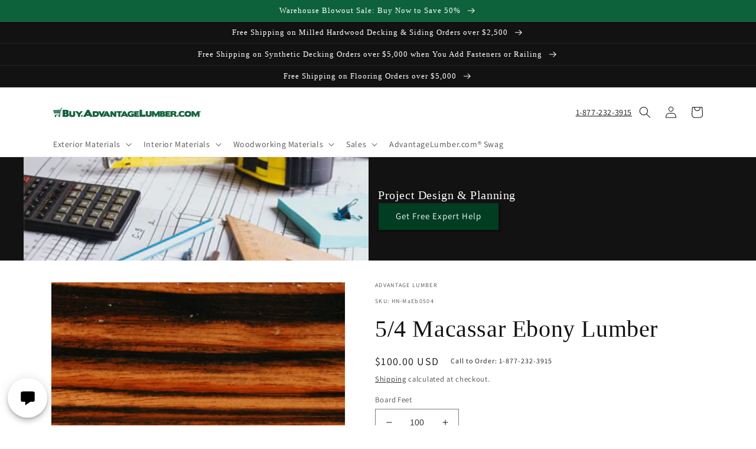

--- FILE ---
content_type: text/html; charset=utf-8
request_url: https://buy.advantagelumber.com/products/5-4-macassar-ebony-lumber-fl
body_size: 83308
content:
<!doctype html>
<html class="no-js" lang="en">
  <head>




    <meta charset="utf-8">
    <meta http-equiv="X-UA-Compatible" content="IE=edge">
    <meta name="viewport" content="width=device-width,initial-scale=1">
    <meta name="theme-color" content=""><link rel="preconnect" href="https://cdn.shopify.com" crossorigin><link rel="icon" type="image/png" href="//buy.advantagelumber.com/cdn/shop/files/apple-touch-icon.png?crop=center&height=32&v=1670342907&width=32"><link rel="preconnect" href="https://fonts.shopifycdn.com" crossorigin>


    

	
    

    <script src="//buy.advantagelumber.com/cdn/shop/t/10/assets/global.js?v=62521852562044543641684353429" defer="defer"></script>
    




<script>window.performance && window.performance.mark && window.performance.mark('shopify.content_for_header.start');</script><meta name="facebook-domain-verification" content="9ymyte1ddoyvercn60i2r5twgkq18j">
<meta name="google-site-verification" content="MHdPSJixRLpY84ivtz3ifZOszFY63iNUzxEL4CZA5yM">
<meta id="shopify-digital-wallet" name="shopify-digital-wallet" content="/26618691626/digital_wallets/dialog">
<link rel="alternate" type="application/json+oembed" href="https://buy.advantagelumber.com/products/5-4-macassar-ebony-lumber-fl.oembed">
<script async="async" src="/checkouts/internal/preloads.js?locale=en-US"></script>
<script id="shopify-features" type="application/json">{"accessToken":"4599930c7b3210f2c48319255de9357b","betas":["rich-media-storefront-analytics"],"domain":"buy.advantagelumber.com","predictiveSearch":true,"shopId":26618691626,"locale":"en"}</script>
<script>var Shopify = Shopify || {};
Shopify.shop = "advantagelumber.myshopify.com";
Shopify.locale = "en";
Shopify.currency = {"active":"USD","rate":"1.0"};
Shopify.country = "US";
Shopify.theme = {"name":"Analyzify 10-12-2022","id":124352987178,"schema_name":"Dawn","schema_version":"5.0.0","theme_store_id":887,"role":"main"};
Shopify.theme.handle = "null";
Shopify.theme.style = {"id":null,"handle":null};
Shopify.cdnHost = "buy.advantagelumber.com/cdn";
Shopify.routes = Shopify.routes || {};
Shopify.routes.root = "/";</script>
<script type="module">!function(o){(o.Shopify=o.Shopify||{}).modules=!0}(window);</script>
<script>!function(o){function n(){var o=[];function n(){o.push(Array.prototype.slice.apply(arguments))}return n.q=o,n}var t=o.Shopify=o.Shopify||{};t.loadFeatures=n(),t.autoloadFeatures=n()}(window);</script>
<script id="shop-js-analytics" type="application/json">{"pageType":"product"}</script>
<script defer="defer" async type="module" src="//buy.advantagelumber.com/cdn/shopifycloud/shop-js/modules/v2/client.init-shop-cart-sync_BdyHc3Nr.en.esm.js"></script>
<script defer="defer" async type="module" src="//buy.advantagelumber.com/cdn/shopifycloud/shop-js/modules/v2/chunk.common_Daul8nwZ.esm.js"></script>
<script type="module">
  await import("//buy.advantagelumber.com/cdn/shopifycloud/shop-js/modules/v2/client.init-shop-cart-sync_BdyHc3Nr.en.esm.js");
await import("//buy.advantagelumber.com/cdn/shopifycloud/shop-js/modules/v2/chunk.common_Daul8nwZ.esm.js");

  window.Shopify.SignInWithShop?.initShopCartSync?.({"fedCMEnabled":true,"windoidEnabled":true});

</script>
<script>(function() {
  var isLoaded = false;
  function asyncLoad() {
    if (isLoaded) return;
    isLoaded = true;
    var urls = ["https:\/\/d23dclunsivw3h.cloudfront.net\/redirect-app-live-feature.js?shop=advantagelumber.myshopify.com","https:\/\/load.csell.co\/assets\/js\/cross-sell.js?shop=advantagelumber.myshopify.com","https:\/\/load.csell.co\/assets\/v2\/js\/core\/xsell.js?shop=advantagelumber.myshopify.com","https:\/\/api.omappapi.com\/shopify\/embed\/?shop=advantagelumber.myshopify.com","https:\/\/deliverytimer.herokuapp.com\/deliverrytimer.js?shop=advantagelumber.myshopify.com","https:\/\/product-samples.herokuapp.com\/complied\/main.min.js?shop=advantagelumber.myshopify.com","https:\/\/assets1.adroll.com\/shopify\/latest\/j\/shopify_rolling_bootstrap_v2.js?adroll_adv_id=UONXNCUZRNFLJD6WEHIDMM\u0026adroll_pix_id=4WU24NPNWNDRRMTB5YHHRK\u0026shop=advantagelumber.myshopify.com","https:\/\/sapp.multivariants.com\/gate\/out\/sys\/js\/init.js?shop=advantagelumber.myshopify.com","https:\/\/cdn.shopify.com\/s\/files\/1\/0266\/1869\/1626\/t\/10\/assets\/yoast-active-script.js?v=1761666443\u0026shop=advantagelumber.myshopify.com"];
    for (var i = 0; i < urls.length; i++) {
      var s = document.createElement('script');
      s.type = 'text/javascript';
      s.async = true;
      s.src = urls[i];
      var x = document.getElementsByTagName('script')[0];
      x.parentNode.insertBefore(s, x);
    }
  };
  if(window.attachEvent) {
    window.attachEvent('onload', asyncLoad);
  } else {
    window.addEventListener('load', asyncLoad, false);
  }
})();</script>
<script id="__st">var __st={"a":26618691626,"offset":-18000,"reqid":"6198a620-142a-46b5-ba0f-f71a06a317e4-1769013594","pageurl":"buy.advantagelumber.com\/products\/5-4-macassar-ebony-lumber-fl","u":"d5fc3c4acb4b","p":"product","rtyp":"product","rid":4448904544298};</script>
<script>window.ShopifyPaypalV4VisibilityTracking = true;</script>
<script id="captcha-bootstrap">!function(){'use strict';const t='contact',e='account',n='new_comment',o=[[t,t],['blogs',n],['comments',n],[t,'customer']],c=[[e,'customer_login'],[e,'guest_login'],[e,'recover_customer_password'],[e,'create_customer']],r=t=>t.map((([t,e])=>`form[action*='/${t}']:not([data-nocaptcha='true']) input[name='form_type'][value='${e}']`)).join(','),a=t=>()=>t?[...document.querySelectorAll(t)].map((t=>t.form)):[];function s(){const t=[...o],e=r(t);return a(e)}const i='password',u='form_key',d=['recaptcha-v3-token','g-recaptcha-response','h-captcha-response',i],f=()=>{try{return window.sessionStorage}catch{return}},m='__shopify_v',_=t=>t.elements[u];function p(t,e,n=!1){try{const o=window.sessionStorage,c=JSON.parse(o.getItem(e)),{data:r}=function(t){const{data:e,action:n}=t;return t[m]||n?{data:e,action:n}:{data:t,action:n}}(c);for(const[e,n]of Object.entries(r))t.elements[e]&&(t.elements[e].value=n);n&&o.removeItem(e)}catch(o){console.error('form repopulation failed',{error:o})}}const l='form_type',E='cptcha';function T(t){t.dataset[E]=!0}const w=window,h=w.document,L='Shopify',v='ce_forms',y='captcha';let A=!1;((t,e)=>{const n=(g='f06e6c50-85a8-45c8-87d0-21a2b65856fe',I='https://cdn.shopify.com/shopifycloud/storefront-forms-hcaptcha/ce_storefront_forms_captcha_hcaptcha.v1.5.2.iife.js',D={infoText:'Protected by hCaptcha',privacyText:'Privacy',termsText:'Terms'},(t,e,n)=>{const o=w[L][v],c=o.bindForm;if(c)return c(t,g,e,D).then(n);var r;o.q.push([[t,g,e,D],n]),r=I,A||(h.body.append(Object.assign(h.createElement('script'),{id:'captcha-provider',async:!0,src:r})),A=!0)});var g,I,D;w[L]=w[L]||{},w[L][v]=w[L][v]||{},w[L][v].q=[],w[L][y]=w[L][y]||{},w[L][y].protect=function(t,e){n(t,void 0,e),T(t)},Object.freeze(w[L][y]),function(t,e,n,w,h,L){const[v,y,A,g]=function(t,e,n){const i=e?o:[],u=t?c:[],d=[...i,...u],f=r(d),m=r(i),_=r(d.filter((([t,e])=>n.includes(e))));return[a(f),a(m),a(_),s()]}(w,h,L),I=t=>{const e=t.target;return e instanceof HTMLFormElement?e:e&&e.form},D=t=>v().includes(t);t.addEventListener('submit',(t=>{const e=I(t);if(!e)return;const n=D(e)&&!e.dataset.hcaptchaBound&&!e.dataset.recaptchaBound,o=_(e),c=g().includes(e)&&(!o||!o.value);(n||c)&&t.preventDefault(),c&&!n&&(function(t){try{if(!f())return;!function(t){const e=f();if(!e)return;const n=_(t);if(!n)return;const o=n.value;o&&e.removeItem(o)}(t);const e=Array.from(Array(32),(()=>Math.random().toString(36)[2])).join('');!function(t,e){_(t)||t.append(Object.assign(document.createElement('input'),{type:'hidden',name:u})),t.elements[u].value=e}(t,e),function(t,e){const n=f();if(!n)return;const o=[...t.querySelectorAll(`input[type='${i}']`)].map((({name:t})=>t)),c=[...d,...o],r={};for(const[a,s]of new FormData(t).entries())c.includes(a)||(r[a]=s);n.setItem(e,JSON.stringify({[m]:1,action:t.action,data:r}))}(t,e)}catch(e){console.error('failed to persist form',e)}}(e),e.submit())}));const S=(t,e)=>{t&&!t.dataset[E]&&(n(t,e.some((e=>e===t))),T(t))};for(const o of['focusin','change'])t.addEventListener(o,(t=>{const e=I(t);D(e)&&S(e,y())}));const B=e.get('form_key'),M=e.get(l),P=B&&M;t.addEventListener('DOMContentLoaded',(()=>{const t=y();if(P)for(const e of t)e.elements[l].value===M&&p(e,B);[...new Set([...A(),...v().filter((t=>'true'===t.dataset.shopifyCaptcha))])].forEach((e=>S(e,t)))}))}(h,new URLSearchParams(w.location.search),n,t,e,['guest_login'])})(!0,!0)}();</script>
<script integrity="sha256-4kQ18oKyAcykRKYeNunJcIwy7WH5gtpwJnB7kiuLZ1E=" data-source-attribution="shopify.loadfeatures" defer="defer" src="//buy.advantagelumber.com/cdn/shopifycloud/storefront/assets/storefront/load_feature-a0a9edcb.js" crossorigin="anonymous"></script>
<script data-source-attribution="shopify.dynamic_checkout.dynamic.init">var Shopify=Shopify||{};Shopify.PaymentButton=Shopify.PaymentButton||{isStorefrontPortableWallets:!0,init:function(){window.Shopify.PaymentButton.init=function(){};var t=document.createElement("script");t.src="https://buy.advantagelumber.com/cdn/shopifycloud/portable-wallets/latest/portable-wallets.en.js",t.type="module",document.head.appendChild(t)}};
</script>
<script data-source-attribution="shopify.dynamic_checkout.buyer_consent">
  function portableWalletsHideBuyerConsent(e){var t=document.getElementById("shopify-buyer-consent"),n=document.getElementById("shopify-subscription-policy-button");t&&n&&(t.classList.add("hidden"),t.setAttribute("aria-hidden","true"),n.removeEventListener("click",e))}function portableWalletsShowBuyerConsent(e){var t=document.getElementById("shopify-buyer-consent"),n=document.getElementById("shopify-subscription-policy-button");t&&n&&(t.classList.remove("hidden"),t.removeAttribute("aria-hidden"),n.addEventListener("click",e))}window.Shopify?.PaymentButton&&(window.Shopify.PaymentButton.hideBuyerConsent=portableWalletsHideBuyerConsent,window.Shopify.PaymentButton.showBuyerConsent=portableWalletsShowBuyerConsent);
</script>
<script>
  function portableWalletsCleanup(e){e&&e.src&&console.error("Failed to load portable wallets script "+e.src);var t=document.querySelectorAll("shopify-accelerated-checkout .shopify-payment-button__skeleton, shopify-accelerated-checkout-cart .wallet-cart-button__skeleton"),e=document.getElementById("shopify-buyer-consent");for(let e=0;e<t.length;e++)t[e].remove();e&&e.remove()}function portableWalletsNotLoadedAsModule(e){e instanceof ErrorEvent&&"string"==typeof e.message&&e.message.includes("import.meta")&&"string"==typeof e.filename&&e.filename.includes("portable-wallets")&&(window.removeEventListener("error",portableWalletsNotLoadedAsModule),window.Shopify.PaymentButton.failedToLoad=e,"loading"===document.readyState?document.addEventListener("DOMContentLoaded",window.Shopify.PaymentButton.init):window.Shopify.PaymentButton.init())}window.addEventListener("error",portableWalletsNotLoadedAsModule);
</script>

<script type="module" src="https://buy.advantagelumber.com/cdn/shopifycloud/portable-wallets/latest/portable-wallets.en.js" onError="portableWalletsCleanup(this)" crossorigin="anonymous"></script>
<script nomodule>
  document.addEventListener("DOMContentLoaded", portableWalletsCleanup);
</script>

<link id="shopify-accelerated-checkout-styles" rel="stylesheet" media="screen" href="https://buy.advantagelumber.com/cdn/shopifycloud/portable-wallets/latest/accelerated-checkout-backwards-compat.css" crossorigin="anonymous">
<style id="shopify-accelerated-checkout-cart">
        #shopify-buyer-consent {
  margin-top: 1em;
  display: inline-block;
  width: 100%;
}

#shopify-buyer-consent.hidden {
  display: none;
}

#shopify-subscription-policy-button {
  background: none;
  border: none;
  padding: 0;
  text-decoration: underline;
  font-size: inherit;
  cursor: pointer;
}

#shopify-subscription-policy-button::before {
  box-shadow: none;
}

      </style>
<link rel="stylesheet" media="screen" href="//buy.advantagelumber.com/cdn/shop/t/10/compiled_assets/styles.css?v=6395">
<script id="sections-script" data-sections="product-recommendations,header,footer" defer="defer" src="//buy.advantagelumber.com/cdn/shop/t/10/compiled_assets/scripts.js?v=6395"></script>
<script>window.performance && window.performance.mark && window.performance.mark('shopify.content_for_header.end');</script>


    <style data-shopify>
      @font-face {
  font-family: Assistant;
  font-weight: 400;
  font-style: normal;
  font-display: swap;
  src: url("//buy.advantagelumber.com/cdn/fonts/assistant/assistant_n4.9120912a469cad1cc292572851508ca49d12e768.woff2") format("woff2"),
       url("//buy.advantagelumber.com/cdn/fonts/assistant/assistant_n4.6e9875ce64e0fefcd3f4446b7ec9036b3ddd2985.woff") format("woff");
}

      @font-face {
  font-family: Assistant;
  font-weight: 700;
  font-style: normal;
  font-display: swap;
  src: url("//buy.advantagelumber.com/cdn/fonts/assistant/assistant_n7.bf44452348ec8b8efa3aa3068825305886b1c83c.woff2") format("woff2"),
       url("//buy.advantagelumber.com/cdn/fonts/assistant/assistant_n7.0c887fee83f6b3bda822f1150b912c72da0f7b64.woff") format("woff");
}

      
      
      

      :root {
        --font-body-family: Assistant, sans-serif;
        --font-body-style: normal;
        --font-body-weight: 400;
        --font-body-weight-bold: 700;

        --font-heading-family: Garamond, Baskerville, Caslon, serif;
        --font-heading-style: normal;
        --font-heading-weight: 400;

        --font-body-scale: 1.0;
        --font-heading-scale: 1.0;

        --color-base-text: 18, 18, 18;
        --color-shadow: 18, 18, 18;
        --color-base-background-1: 255, 255, 255;
        --color-base-background-2: 243, 243, 243;
        --color-base-solid-button-labels: 255, 255, 255;
        --color-base-outline-button-labels: 18, 18, 18;
        --color-base-accent-1: 18, 18, 18;
        --color-base-accent-2: 14, 98, 59;
        --payment-terms-background-color: #ffffff;

        --gradient-base-background-1: #ffffff;
        --gradient-base-background-2: #f3f3f3;
        --gradient-base-accent-1: #121212;
        --gradient-base-accent-2: #0e623b;

        --media-padding: px;
        --media-border-opacity: 0.05;
        --media-border-width: 1px;
        --media-radius: 0px;
        --media-shadow-opacity: 0.0;
        --media-shadow-horizontal-offset: 0px;
        --media-shadow-vertical-offset: 4px;
        --media-shadow-blur-radius: 5px;

        --page-width: 120rem;
        --page-width-margin: 0rem;

        --card-image-padding: 0.0rem;
        --card-corner-radius: 0.0rem;
        --card-text-alignment: left;
        --card-border-width: 0.0rem;
        --card-border-opacity: 0.1;
        --card-shadow-opacity: 0.0;
        --card-shadow-horizontal-offset: 0.0rem;
        --card-shadow-vertical-offset: 0.4rem;
        --card-shadow-blur-radius: 0.5rem;

        --badge-corner-radius: 4.0rem;

        --popup-border-width: 1px;
        --popup-border-opacity: 0.1;
        --popup-corner-radius: 0px;
        --popup-shadow-opacity: 0.0;
        --popup-shadow-horizontal-offset: 0px;
        --popup-shadow-vertical-offset: 4px;
        --popup-shadow-blur-radius: 5px;

        --drawer-border-width: 1px;
        --drawer-border-opacity: 0.1;
        --drawer-shadow-opacity: 0.0;
        --drawer-shadow-horizontal-offset: 0px;
        --drawer-shadow-vertical-offset: 4px;
        --drawer-shadow-blur-radius: 5px;

        --spacing-sections-desktop: 0px;
        --spacing-sections-mobile: 0px;

        --grid-desktop-vertical-spacing: 8px;
        --grid-desktop-horizontal-spacing: 8px;
        --grid-mobile-vertical-spacing: 4px;
        --grid-mobile-horizontal-spacing: 4px;

        --text-boxes-border-opacity: 0.1;
        --text-boxes-border-width: 0px;
        --text-boxes-radius: 0px;
        --text-boxes-shadow-opacity: 0.0;
        --text-boxes-shadow-horizontal-offset: 0px;
        --text-boxes-shadow-vertical-offset: 4px;
        --text-boxes-shadow-blur-radius: 5px;

        --buttons-radius: 0px;
        --buttons-radius-outset: 0px;
        --buttons-border-width: 1px;
        --buttons-border-opacity: 1.0;
        --buttons-shadow-opacity: 0.0;
        --buttons-shadow-horizontal-offset: 0px;
        --buttons-shadow-vertical-offset: 4px;
        --buttons-shadow-blur-radius: 5px;
        --buttons-border-offset: 0px;

        --inputs-radius: 0px;
        --inputs-border-width: 1px;
        --inputs-border-opacity: 0.55;
        --inputs-shadow-opacity: 0.0;
        --inputs-shadow-horizontal-offset: 0px;
        --inputs-margin-offset: 0px;
        --inputs-shadow-vertical-offset: 4px;
        --inputs-shadow-blur-radius: 5px;
        --inputs-radius-outset: 0px;

        --variant-pills-radius: 0px;
        --variant-pills-border-width: 1px;
        --variant-pills-border-opacity: 0.55;
        --variant-pills-shadow-opacity: 0.0;
        --variant-pills-shadow-horizontal-offset: 0px;
        --variant-pills-shadow-vertical-offset: 4px;
        --variant-pills-shadow-blur-radius: 5px;
      }

      *,
      *::before,
      *::after {
        box-sizing: inherit;
      }

      html {
        box-sizing: border-box;
        font-size: calc(var(--font-body-scale) * 62.5%);
        height: 100%;
      }

      body {
        display: grid;
        grid-template-rows: auto auto 1fr auto;
        grid-template-columns: 100%;
        min-height: 100%;
        margin: 0;
        font-size: 1.5rem;
        letter-spacing: 0.06rem;
        line-height: calc(1 + 0.8 / var(--font-body-scale));
        font-family: var(--font-body-family);
        font-style: var(--font-body-style);
        font-weight: var(--font-body-weight);
      }

      @media screen and (min-width: 750px) {
        body {
          font-size: 1.6rem;
        }
      }
    </style>

    <link href="//buy.advantagelumber.com/cdn/shop/t/10/assets/base.css?v=132604085973721392371670671405" rel="stylesheet" type="text/css" media="all" />
    <link href="//buy.advantagelumber.com/cdn/shop/t/10/assets/atl-custom.css?v=102566948975156734581759956280" rel="stylesheet" type="text/css" media="all" />
<link rel="preload" as="font" href="//buy.advantagelumber.com/cdn/fonts/assistant/assistant_n4.9120912a469cad1cc292572851508ca49d12e768.woff2" type="font/woff2" crossorigin><link rel="stylesheet" href="//buy.advantagelumber.com/cdn/shop/t/10/assets/component-predictive-search.css?v=165644661289088488651670671405" media="print" onload="this.media='all'"><script>document.documentElement.className = document.documentElement.className.replace('no-js', 'js');
    if (Shopify.designMode) {
      document.documentElement.classList.add('shopify-design-mode');
    }
    </script>
  
<!-- Added with Analyzify V2.3 - Dec 9, 2022 5:54 pm -->


<!-- Google Tag Manager -->
<script>(function(w,d,s,l,i){w[l]=w[l]||[];w[l].push({'gtm.start':
            new Date().getTime(),event:'gtm.js'});var f=d.getElementsByTagName(s)[0],
        j=d.createElement(s),dl=l!='dataLayer'?'&l='+l:'';j.async=true;j.src=
        'https://www.googletagmanager.com/gtm.js?id='+i+dl;f.parentNode.insertBefore(j,f);
    })(window,document,'script','dataLayer','GTM-TL9NL8F');</script>
<!-- End Google Tag Manager -->

<script type="text/javascript">
    window.dataLayer = window.dataLayer || [];
    window.analyzify = {
        "pageFly" : false, //Set this true if you are using PageFly in your website
        "send_unhashed_email": false, //Set this true if you would like to collect unhashed email address of logged in users.
        "g_feed_region": "US", //Change this if your Google Ads feed is in another region
        //Modify the following button attributes if you do not see any ee_addToCart datalayer event when you click add to cart button in any product detail page.
        "addtocart_btn_attributes": {
        },
        //Modify the following element attribute if you see that quantity being pushed to datalayer is wrong when you try to add the a product to the cart with more than 1 as quantity.
        "product_quantity":{
            "name": ["quantity"]
        },
        //Modify the following button attributes if you do not see any ee_removeFromCart datalayer event when you remove any item from the cart in the cart page.
        "removefromcart_btn_attributes": {
            "data-remove-item": ["cart-template"],
            "data-cart-remove": ["Remove"],
            "aria-label": ["Remove"],
            "class": ["cart__remove-btn", "cart__remove", "cart__removee", "cart-item__remove", "item-remove"],
            "id": [],
            "href": ["/cart/change?id=", "/cart/change?line="]
        },
        //Modify the following button attributes if you do not see ee_checkout datalayer event when you click "checkout" button in the cart page or cart drawer.
        "checkout_btn_attributes": {
            "name": ["checkout"],
            "class": ["checkout-btn", "upcart-checkout-button", "cart__submit"],
            "href": ["/checkout"]
        },
        //Modify the following button attributes if you do not see any ee_productClick datalayer event when you click to a product in collection pages.
        "collection_prod_click_attributes":{
            "href": ["/products/"]
        },
        //Modify the following button attributes if you do not see any ee_addToCart datalayer event when you click add to cart button in any collection pages.
        "collection_atc_attributes":{
        },
        //Modify the following button attributes if you do not see any ee_productClick datalayer event when you click to a product in search result pages.
        "search_prod_click_attributes":{
            "href": ["/products/"]
        },
        "version": "2.31", //Analyzify version installed to this store
        "logging": false, //Enable this to see Analyzify logs in console
        "logs": [],
        "stopAtLog": false //To use a debugger while logging
    };

    analyzify.log = function(t) {
        if (window.analyzify.logging == true && t !== null) {
            if (typeof(t) == "object") {
                window.console.log("** Analyzify Logger:");
                window.console.log(t);
            } else {
                window.console.log("** Analyzify Logger: " + t);
            }

            analyzify.logs.push(t);
            if (analyzify.stopAtLog == true) {
                debugger;
            }
        }
    };
    window.analyzify.Initialize = function() {
        window.analyzify.loadScript = function(callback) {
            callback();
        }

        window.analyzify.AppStart = function(){

            var detected_cart = {"note":null,"attributes":{},"original_total_price":0,"total_price":0,"total_discount":0,"total_weight":0.0,"item_count":0,"items":[],"requires_shipping":false,"currency":"USD","items_subtotal_price":0,"cart_level_discount_applications":[],"checkout_charge_amount":0};
            var detected_currency = detected_cart.currency;

            

            var sh_info_obj = {
                event: "sh_info",
                page_type: "Product",
                page_currency: detected_currency,
                user: {
                    
                    type: "visitor"
                    
                }
            }
            

            window.dataLayer.push(sh_info_obj);

            window.analyzify.GetClickedProductPosition = function(elementHref, sku){
                if(sku != ''){
                    var collection = null;
                    
                    return 0;
                }else{
                    var elementIndex = -1
                    collectionProductsElements = document.querySelectorAll('a[href*="/products/"]');
                    collectionProductsElements.forEach(function(element,index){
                        if (element.href.includes(elementHref)) {elementIndex = index + 1};
                    });
                    return elementIndex
                }
            }

            

            window.analyzify.CollectionPageHandle = function(){
                
            var collection = null;
            var collectionAllProducts = null;
            var collectionTitle = ``;
            var collectionId = ``;
            var collectionProductsBrand = [];
            var collectionProductsType = [];
            var collectionProductsSku = [];
            var collectionProductsName = [];
            var collectionProductsId = [];
            var collectionProductsPrice = [];
            var collectionProductsPosition = []; // we need to talk about, this data can be taken from DOM only (filter ON/OFF)
            var collectionGproductId = [];
            var collectionVariantId = [];
            var collectionVariantTitle = [];
            
                

                window.dataLayer.push({
                    event: 'ee_productImpression',
                    category_name: collectionTitle,
                    category_id: collectionId,
                    product_brand: collectionProductsBrand,
                    product_type: collectionProductsType,
                    product_sku: collectionProductsSku,
                    product_name: collectionProductsName,
                    product_id: collectionProductsId,
                    product_price: collectionProductsPrice,
                    currency: detected_currency,
                    product_position: collectionProductsPosition,
                    g_product_id: collectionGproductId,
                    variant_id: collectionVariantId,
                    variant_title: collectionVariantTitle
                });
            }

            

            window.analyzify.SearchPageHandle = function(){
                
            var searchTerm = ``;
            var searchResults = parseInt(``);
            var searchResultsJson = null;
            var searchProductsBrand = [];
            var searchProductsType = [];
            var searchProductsSku = [];
            var searchProductsNames = [];
            var searchProductsIds = [];
            var searchProductsPrices = [];
            var searchProductsPosition = [];
            var searchGproductId = [];
            var searchVariantId = [];
            var searchVariantTitle = [];
            

                

                window.dataLayer.push({
                    event: 'searchListInfo',
                    page_type: 'search',
                    search_term: searchTerm,
                    search_results: searchResults,
                    product_brand: searchProductsBrand,
                    product_type: searchProductsType,
                    product_sku: searchProductsSku,
                    product_name: searchProductsNames,
                    product_id: searchProductsIds,
                    product_price: searchProductsPrices,
                    currency: detected_currency,
                    product_position: searchProductsPosition,
                    product_list_id: 'search',
                    product_list_name: 'Search',
                    g_product_id: searchGproductId,
                    variant_id: searchVariantId,
                    variant_title: searchVariantTitle
                });
            }

            var productJson = {"id":4448904544298,"title":"5\/4 Macassar Ebony Lumber","handle":"5-4-macassar-ebony-lumber-fl","description":"\u003ctable class=\"datatable margTop\" data-mce-fragment=\"1\" cellspacing=\"1\" cellpadding=\"0\" border=\"0\" align=\"center\"\u003e\n\u003ctbody data-mce-fragment=\"1\"\u003e\n\u003ctr data-mce-fragment=\"1\"\u003e\n\u003ctd class=\"data\" data-mce-fragment=\"1\" valign=\"middle\" align=\"center\"\u003e\u003cstrong data-mce-fragment=\"1\"\u003eDESCRIPTION\u003c\/strong\u003e\u003c\/td\u003e\n\u003ctd class=\"data\" data-mce-fragment=\"1\" valign=\"middle\" align=\"left\"\u003eThe heartwood is dark brown to black, streaked throughout with bands of greyish-brown, yellow-brown or pale brown. The grain is mostly straight, but may sometimes be irregular or wavy. The texture is fine and even. \u003cbr data-mce-fragment=\"1\"\u003e \u003cstrong data-mce-fragment=\"1\"\u003eWeight is about 68 lbs per cu. ft.\u003c\/strong\u003e\n\u003c\/td\u003e\n\u003c\/tr\u003e\n\u003ctr data-mce-fragment=\"1\"\u003e\n\u003ctd class=\"data\" data-mce-fragment=\"1\" valign=\"middle\" align=\"center\"\u003e\u003cstrong data-mce-fragment=\"1\"\u003eCOUNTRY OF\u003cbr data-mce-fragment=\"1\"\u003e ORIGIN\u003c\/strong\u003e\u003c\/td\u003e\n\u003ctd class=\"data\" data-mce-fragment=\"1\" valign=\"middle\" align=\"left\"\u003eIndia \/ Indonesia\u003c\/td\u003e\n\u003c\/tr\u003e\n\u003ctr data-mce-fragment=\"1\"\u003e\n\u003ctd class=\"data\" data-mce-fragment=\"1\" valign=\"middle\" align=\"center\"\u003e\u003cstrong data-mce-fragment=\"1\"\u003eBOTANICAL NAME\u003c\/strong\u003e\u003c\/td\u003e\n\u003ctd class=\"data\" data-mce-fragment=\"1\" valign=\"middle\" align=\"left\"\u003eDiospyrus Celebica\u003c\/td\u003e\n\u003c\/tr\u003e\n\u003ctr data-mce-fragment=\"1\"\u003e\n\u003ctd class=\"data\" data-mce-fragment=\"1\" valign=\"middle\" align=\"center\"\u003e\u003cstrong data-mce-fragment=\"1\"\u003e OTHER NAMES \u003c\/strong\u003e\u003c\/td\u003e\n\u003ctd class=\"data\" data-mce-fragment=\"1\" valign=\"middle\" align=\"left\"\u003eIndian Ebony, Coromandel, Tendu, Temru, Timbruni, Tunki\u003c\/td\u003e\n\u003c\/tr\u003e\n\u003ctr data-mce-fragment=\"1\"\u003e\n\u003ctd class=\"data\" data-mce-fragment=\"1\" valign=\"middle\" align=\"center\"\u003e\u003cstrong data-mce-fragment=\"1\"\u003eMECHANICAL PROPERTIES\u003c\/strong\u003e\u003c\/td\u003e\n\u003ctd class=\"data\" data-mce-fragment=\"1\" valign=\"middle\" align=\"left\"\u003eThis is an exceptionally heavy, dense, hard wood. The black heart tends to be brittle, and this species is used mostly for decorative purposes, where strength properties are of minor importance.\u003c\/td\u003e\n\u003c\/tr\u003e\n\u003ctr data-mce-fragment=\"1\"\u003e\n\u003ctd class=\"data\" data-mce-fragment=\"1\" valign=\"middle\" align=\"center\"\u003e\u003cstrong data-mce-fragment=\"1\"\u003eWORKING PROPERTIES\u003c\/strong\u003e\u003c\/td\u003e\n\u003ctd class=\"data\" data-mce-fragment=\"1\" valign=\"middle\" align=\"left\"\u003eThe material is hard to work with hand or power tools as the wood is of a brittle nature. There is severe blunting of cutting edges. Pre-boring is necessary for nailing and it is difficult to glue. The wood takes an excellent finish.\u003c\/td\u003e\n\u003c\/tr\u003e\n\u003ctr data-mce-fragment=\"1\"\u003e\n\u003ctd class=\"data\" data-mce-fragment=\"1\" valign=\"middle\" align=\"center\"\u003e\u003cstrong data-mce-fragment=\"1\"\u003eDURABILITY\u003c\/strong\u003e\u003c\/td\u003e\n\u003ctd class=\"data\" data-mce-fragment=\"1\" valign=\"middle\" align=\"left\"\u003eLiable to attack by forest longhorn beetles and moderately resistant to termites. The wood is very durable and extremely resistant to preservative treatment.\u003c\/td\u003e\n\u003c\/tr\u003e\n\u003ctr data-mce-fragment=\"1\"\u003e\n\u003ctd class=\"data\" data-mce-fragment=\"1\" valign=\"middle\" align=\"center\"\u003e\u003cstrong data-mce-fragment=\"1\"\u003eSEASONING\u003c\/strong\u003e\u003c\/td\u003e\n\u003ctd class=\"data\" data-mce-fragment=\"1\" valign=\"middle\" align=\"left\"\u003eThe timber is difficult to dry. The trees are usually girdled for two years before felling, and a further six months air drying in plank or scantling and stored under cover. It should be well protected against too rapid drying to avoid checking and degradation. There is very small movement in service.\u003c\/td\u003e\n\u003c\/tr\u003e\n\u003ctr data-mce-fragment=\"1\"\u003e\n\u003ctd class=\"data\" data-mce-fragment=\"1\" valign=\"middle\" align=\"center\"\u003e\u003cstrong data-mce-fragment=\"1\"\u003eUSES\u003c\/strong\u003e\u003c\/td\u003e\n\u003ctd class=\"data\" data-mce-fragment=\"1\" valign=\"middle\" align=\"left\"\u003eSelected pieces are used for cabinet work, brush backs, walking sticks, and the sapwood is used for tool handles. Also used for inlay, musical instruments, billiard cues and is excellent for turning.\u003c\/td\u003e\n\u003c\/tr\u003e\n\u003ctr data-mce-fragment=\"1\"\u003e\n\u003ctd class=\"data\" data-mce-fragment=\"1\" valign=\"middle\" align=\"center\"\u003e\u003cstrong data-mce-fragment=\"1\"\u003eCOMMENTS\u003c\/strong\u003e\u003c\/td\u003e\n\u003ctd class=\"data\" data-mce-fragment=\"1\" valign=\"middle\" align=\"left\"\u003eSometimes sliced for highly decorative veneers.\u003c\/td\u003e\n\u003c\/tr\u003e\n\u003c\/tbody\u003e\n\u003c\/table\u003e","published_at":"2021-05-04T15:59:58-04:00","created_at":"2020-04-30T16:01:42-04:00","vendor":"Advantage Lumber","type":"Hardwood Lumber","tags":["Interior","lead-time-1-3","Lumber","Origin_Exotic","Shipped from_Florida","Species_Macassar Ebony","Thickness_5\/4","unit-board-feet"],"price":10000,"price_min":10000,"price_max":10000,"available":false,"price_varies":false,"compare_at_price":null,"compare_at_price_min":0,"compare_at_price_max":0,"compare_at_price_varies":false,"variants":[{"id":31529705046058,"title":"Default Title","option1":"Default Title","option2":null,"option3":null,"sku":"HN-MaEb0504","requires_shipping":true,"taxable":true,"featured_image":null,"available":false,"name":"5\/4 Macassar Ebony Lumber","public_title":null,"options":["Default Title"],"price":10000,"weight":2631,"compare_at_price":null,"inventory_management":"shopify","barcode":"","requires_selling_plan":false,"selling_plan_allocations":[],"quantity_rule":{"min":1,"max":null,"increment":1}}],"images":["\/\/buy.advantagelumber.com\/cdn\/shop\/products\/mass-eb_c940c70f-ea19-4009-afb3-fbacaff0c381.jpg?v=1588336678"],"featured_image":"\/\/buy.advantagelumber.com\/cdn\/shop\/products\/mass-eb_c940c70f-ea19-4009-afb3-fbacaff0c381.jpg?v=1588336678","options":["Title"],"media":[{"alt":null,"id":6418048876586,"position":1,"preview_image":{"aspect_ratio":1.0,"height":889,"width":889,"src":"\/\/buy.advantagelumber.com\/cdn\/shop\/products\/mass-eb_c940c70f-ea19-4009-afb3-fbacaff0c381.jpg?v=1588336678"},"aspect_ratio":1.0,"height":889,"media_type":"image","src":"\/\/buy.advantagelumber.com\/cdn\/shop\/products\/mass-eb_c940c70f-ea19-4009-afb3-fbacaff0c381.jpg?v=1588336678","width":889}],"requires_selling_plan":false,"selling_plan_groups":[],"content":"\u003ctable class=\"datatable margTop\" data-mce-fragment=\"1\" cellspacing=\"1\" cellpadding=\"0\" border=\"0\" align=\"center\"\u003e\n\u003ctbody data-mce-fragment=\"1\"\u003e\n\u003ctr data-mce-fragment=\"1\"\u003e\n\u003ctd class=\"data\" data-mce-fragment=\"1\" valign=\"middle\" align=\"center\"\u003e\u003cstrong data-mce-fragment=\"1\"\u003eDESCRIPTION\u003c\/strong\u003e\u003c\/td\u003e\n\u003ctd class=\"data\" data-mce-fragment=\"1\" valign=\"middle\" align=\"left\"\u003eThe heartwood is dark brown to black, streaked throughout with bands of greyish-brown, yellow-brown or pale brown. The grain is mostly straight, but may sometimes be irregular or wavy. The texture is fine and even. \u003cbr data-mce-fragment=\"1\"\u003e \u003cstrong data-mce-fragment=\"1\"\u003eWeight is about 68 lbs per cu. ft.\u003c\/strong\u003e\n\u003c\/td\u003e\n\u003c\/tr\u003e\n\u003ctr data-mce-fragment=\"1\"\u003e\n\u003ctd class=\"data\" data-mce-fragment=\"1\" valign=\"middle\" align=\"center\"\u003e\u003cstrong data-mce-fragment=\"1\"\u003eCOUNTRY OF\u003cbr data-mce-fragment=\"1\"\u003e ORIGIN\u003c\/strong\u003e\u003c\/td\u003e\n\u003ctd class=\"data\" data-mce-fragment=\"1\" valign=\"middle\" align=\"left\"\u003eIndia \/ Indonesia\u003c\/td\u003e\n\u003c\/tr\u003e\n\u003ctr data-mce-fragment=\"1\"\u003e\n\u003ctd class=\"data\" data-mce-fragment=\"1\" valign=\"middle\" align=\"center\"\u003e\u003cstrong data-mce-fragment=\"1\"\u003eBOTANICAL NAME\u003c\/strong\u003e\u003c\/td\u003e\n\u003ctd class=\"data\" data-mce-fragment=\"1\" valign=\"middle\" align=\"left\"\u003eDiospyrus Celebica\u003c\/td\u003e\n\u003c\/tr\u003e\n\u003ctr data-mce-fragment=\"1\"\u003e\n\u003ctd class=\"data\" data-mce-fragment=\"1\" valign=\"middle\" align=\"center\"\u003e\u003cstrong data-mce-fragment=\"1\"\u003e OTHER NAMES \u003c\/strong\u003e\u003c\/td\u003e\n\u003ctd class=\"data\" data-mce-fragment=\"1\" valign=\"middle\" align=\"left\"\u003eIndian Ebony, Coromandel, Tendu, Temru, Timbruni, Tunki\u003c\/td\u003e\n\u003c\/tr\u003e\n\u003ctr data-mce-fragment=\"1\"\u003e\n\u003ctd class=\"data\" data-mce-fragment=\"1\" valign=\"middle\" align=\"center\"\u003e\u003cstrong data-mce-fragment=\"1\"\u003eMECHANICAL PROPERTIES\u003c\/strong\u003e\u003c\/td\u003e\n\u003ctd class=\"data\" data-mce-fragment=\"1\" valign=\"middle\" align=\"left\"\u003eThis is an exceptionally heavy, dense, hard wood. The black heart tends to be brittle, and this species is used mostly for decorative purposes, where strength properties are of minor importance.\u003c\/td\u003e\n\u003c\/tr\u003e\n\u003ctr data-mce-fragment=\"1\"\u003e\n\u003ctd class=\"data\" data-mce-fragment=\"1\" valign=\"middle\" align=\"center\"\u003e\u003cstrong data-mce-fragment=\"1\"\u003eWORKING PROPERTIES\u003c\/strong\u003e\u003c\/td\u003e\n\u003ctd class=\"data\" data-mce-fragment=\"1\" valign=\"middle\" align=\"left\"\u003eThe material is hard to work with hand or power tools as the wood is of a brittle nature. There is severe blunting of cutting edges. Pre-boring is necessary for nailing and it is difficult to glue. The wood takes an excellent finish.\u003c\/td\u003e\n\u003c\/tr\u003e\n\u003ctr data-mce-fragment=\"1\"\u003e\n\u003ctd class=\"data\" data-mce-fragment=\"1\" valign=\"middle\" align=\"center\"\u003e\u003cstrong data-mce-fragment=\"1\"\u003eDURABILITY\u003c\/strong\u003e\u003c\/td\u003e\n\u003ctd class=\"data\" data-mce-fragment=\"1\" valign=\"middle\" align=\"left\"\u003eLiable to attack by forest longhorn beetles and moderately resistant to termites. The wood is very durable and extremely resistant to preservative treatment.\u003c\/td\u003e\n\u003c\/tr\u003e\n\u003ctr data-mce-fragment=\"1\"\u003e\n\u003ctd class=\"data\" data-mce-fragment=\"1\" valign=\"middle\" align=\"center\"\u003e\u003cstrong data-mce-fragment=\"1\"\u003eSEASONING\u003c\/strong\u003e\u003c\/td\u003e\n\u003ctd class=\"data\" data-mce-fragment=\"1\" valign=\"middle\" align=\"left\"\u003eThe timber is difficult to dry. The trees are usually girdled for two years before felling, and a further six months air drying in plank or scantling and stored under cover. It should be well protected against too rapid drying to avoid checking and degradation. There is very small movement in service.\u003c\/td\u003e\n\u003c\/tr\u003e\n\u003ctr data-mce-fragment=\"1\"\u003e\n\u003ctd class=\"data\" data-mce-fragment=\"1\" valign=\"middle\" align=\"center\"\u003e\u003cstrong data-mce-fragment=\"1\"\u003eUSES\u003c\/strong\u003e\u003c\/td\u003e\n\u003ctd class=\"data\" data-mce-fragment=\"1\" valign=\"middle\" align=\"left\"\u003eSelected pieces are used for cabinet work, brush backs, walking sticks, and the sapwood is used for tool handles. Also used for inlay, musical instruments, billiard cues and is excellent for turning.\u003c\/td\u003e\n\u003c\/tr\u003e\n\u003ctr data-mce-fragment=\"1\"\u003e\n\u003ctd class=\"data\" data-mce-fragment=\"1\" valign=\"middle\" align=\"center\"\u003e\u003cstrong data-mce-fragment=\"1\"\u003eCOMMENTS\u003c\/strong\u003e\u003c\/td\u003e\n\u003ctd class=\"data\" data-mce-fragment=\"1\" valign=\"middle\" align=\"left\"\u003eSometimes sliced for highly decorative veneers.\u003c\/td\u003e\n\u003c\/tr\u003e\n\u003c\/tbody\u003e\n\u003c\/table\u003e"};

            

            window.analyzify.ProductPageHandle = function(){
                
            var productName = `5/4 Macassar Ebony Lumber`;
            var productId = `4448904544298`;
            var productPrice = `100.0`;
            var productBrand = `Advantage Lumber`;
            var productType = `Hardwood Lumber`;
            var productSku = `HN-MaEb0504`;
            var collectionTitle = `Newest Products`;
            var collectionId = `175601221674`;
            

                window.dataLayer.push({
                    event: 'ee_productDetail',
                    product_id: productId,
                    product_name: productName,
                    product_type: productType,
                    product_brand: productBrand,
                    product_sku: productSku,
                    product_price: productPrice,
                    currency: detected_currency,
                    category_id: collectionId,
                    category_name: collectionTitle,
                    g_product_id: `shopify_`+ analyzify.g_feed_region +`_`+productId+`_`+`31529705046058`,
                    variant_id: `31529705046058`,
                    variant_title: `Default Title`
                });
            };

            var cartItemsJson = {"note":null,"attributes":{},"original_total_price":0,"total_price":0,"total_discount":0,"total_weight":0.0,"item_count":0,"items":[],"requires_shipping":false,"currency":"USD","items_subtotal_price":0,"cart_level_discount_applications":[],"checkout_charge_amount":0};

            window.analyzify.cartPageHandle = function(){
                var cartTotalValue = `0.0`;
                var cartTotalQuantity = 0;
                var cartItemsName = [];
                var cartItemsCategory = [];
                var cartItemsBrand = [];
                var cartItemsType = [];
                var cartItemsSku = [];
                var cartItemsId = [];
                var cartItemsVariantId = [];
                var cartItemsVariantTitle = [];
                var cartItemsPrice = [];
                var cartItemsQuantity = [];
                var cartItemsCategoryIds = [];

                fetch('/cart.js')
                    .then(response => response.json())
                    .then(cartItemsJson => {
                        for (var i = 0; i < cartItemsJson.items.length; i++) {
                            cartItemsName.push(cartItemsJson.items[i].product_title);
                            cartItemsBrand.push(cartItemsJson.items[i].vendor);
                            cartItemsType.push(cartItemsJson.items[i].product_type);
                            cartItemsSku.push(cartItemsJson.items[i].sku);
                            cartItemsId.push(cartItemsJson.items[i].product_id);
                            cartItemsVariantId.push(cartItemsJson.items[i].variant_id);
                            cartItemsVariantTitle.push(cartItemsJson.items[i].variant_title);
                            cartItemsPrice.push((cartItemsJson.items[i].price / 100).toFixed(2).toString());
                            cartItemsQuantity.push(cartItemsJson.items[i].quantity);
                            cartTotalQuantity += cartItemsJson.items[i].quantity;
                        }
                        window.dataLayer.push({
                            event: 'ee_cartView',
                            page_type: 'cart',
                            product_id: cartItemsId,
                            product_name: cartItemsName,
                            product_type: cartItemsType,
                            product_brand: cartItemsBrand,
                            product_sku: cartItemsSku,
                            product_list_id: 'cart',
                            product_list_name: 'Cart',
                            variant_id: cartItemsVariantId,
                            variant_title: cartItemsVariantTitle,
                            product_price: cartItemsPrice,
                            currency: detected_currency,
                            quantity: cartItemsQuantity,
                            totalValue: cartTotalValue,
                            totalQuantity: cartTotalQuantity
                        });
                    });
            }

            var found_element = [];
            var found_atc_element_form = [];

            window.findElemInPath = function(pth_arr, attr_obj) {
                var i;
                var btn_found = null;

                for (i = 0; i < pth_arr.length; i++) {
                    for (var k in attr_obj) {
                        if (attr_obj.hasOwnProperty(k)) {
                            var attribute_name = k;
                            var attribute_values = attr_obj[k];

                            if (pth_arr[i].hasAttribute !== undefined) {
                                if (pth_arr[i].hasAttribute(attribute_name) == true) {
                                    attribute_values.forEach(function(selected_value) {
                                        if (pth_arr[i].getAttribute(attribute_name).indexOf(selected_value) > -1) {
                                            analyzify.log(selected_value + " found in " + attribute_name + " attribute list.");
                                            btn_found = pth_arr[i];
                                            found_element.push(pth_arr[i]);
                                            found_atc_element_form.push(pth_arr[i].closest("form[action='/cart/add']"));
                                        }
                                    });
                                }
                            }
                        }
                    }
                }
                return btn_found;
            }

            document.addEventListener("click", (event) => {

                found_element = [];
                found_atc_element_form = [];
                var checkout_elem = window.findElemInPath(event.path, analyzify.checkout_btn_attributes);
                var rfc_elem = window.findElemInPath(event.path, analyzify.removefromcart_btn_attributes);
                var atc_elem = window.findElemInPath(event.path, analyzify.addtocart_btn_attributes);
                
                if(event.target.classList.contains('quick-add__submit') || event.target.closest('.quick-add__submit') || event.target.classList.contains('product-form__submit') || event.target.closest('.product-form__submit')){
                  analyzify.quickViewAtcEventFunc(event);
                }
                if (checkout_elem !== null) {
                  if(!event.target.classList.contains('ee_checkout')){
                    event.target.classList.add('ee_checkout')
                    analyzify.checkoutEventFunc();
                  }
                }else if(rfc_elem !== null) {
                    analyzify.rfcEventFunc();
                }else if(atc_elem !== null) {
                    analyzify.atcEventFunc();
                }
                else{
                    analyzify.log("The clicked button/link was not a addtocart, removefromcart or checkout button.");
                    analyzify.log(event);
                }
            });

            window.analyzify.checkoutEventFunc = function(){
                var cartTotalValue = `0.0`;
                var cartTotalQuantity = 0;
                var cartItemsName = [];
                var cartItemsCategory = [];
                var cartItemsBrand = [];
                var cartItemsType = [];
                var cartItemsSku = [];
                var cartItemsId = [];
                var cartItemsVariantId = [];
                var cartItemsVariantTitle = [];
                var cartItemsPrice = [];
                var cartItemsQuantity = [];
                var cartItemsCategoryIds = [];

                fetch('/cart.js')
                    .then(response => response.json())
                    .then(cartItemsJson => {
                        for (var i = 0; i < cartItemsJson.items.length; i++) {
                            cartItemsName.push(cartItemsJson.items[i].product_title);
                            cartItemsBrand.push(cartItemsJson.items[i].vendor);
                            cartItemsType.push(cartItemsJson.items[i].product_type);
                            cartItemsSku.push(cartItemsJson.items[i].sku);
                            cartItemsId.push(cartItemsJson.items[i].product_id);
                            cartItemsVariantId.push(cartItemsJson.items[i].variant_id);
                            cartItemsVariantTitle.push(cartItemsJson.items[i].variant_title);
                            cartItemsPrice.push((cartItemsJson.items[i].price / 100).toFixed(2).toString());
                            cartItemsQuantity.push(cartItemsJson.items[i].quantity);
                            cartTotalQuantity += cartItemsJson.items[i].quantity;
                        }
                        window.dataLayer.push({
                            event: 'ee_checkout',
                            page_type: 'cart',
                            product_id: cartItemsId,
                            product_name: cartItemsName,
                            product_brand: cartItemsBrand,
                            product_type: cartItemsType,
                            product_sku: cartItemsSku,
                            variant_id: cartItemsVariantId,
                            variant_title: cartItemsVariantTitle,
                            product_price: cartItemsPrice,
                            currency: detected_currency,
                            quantity: cartItemsQuantity,
                            totalValue: cartTotalValue,
                            totalQuantity: cartTotalQuantity
                        });
                    });
            }

            window.analyzify.rfcEventFunc = function(){
                var removedItem = [];
                var possibleIDs = [];
                var formElement = found_element[0];
                if(formElement){
                    if(formElement.getAttribute("href").includes("/cart/change?line=")) {
                        var productCartOrder_1 = formElement.getAttribute("href").split("change?line=")[1];
                        var productCartOrder = productCartOrder_1.split("&quantity")[0];

                        for (var i = 0; i < cartItemsJson.items.length; i++) {
                            if( i + 1 ==  productCartOrder){
                                removedItem.push(cartItemsJson.items[i]);
                            }
                        }
                    } else {
                        const attrValues = formElement
                            .getAttributeNames()
                            .map(name => formElement.getAttribute(name));

                        attrValues.forEach((formElement) => {
                            if(formElement.match(/([0-9]+)/g)){
                                possibleIDs.push(formElement.match(/([0-9]+)/g));
                            }
                        });

                        possibleIDs.forEach((possibleID) => {
                            possibleID.forEach((id) => {
                                cartItemsJson.items.filter(function(product) {
                                    if (product.variant_id == Number(id)){
                                        removedItem.push(product);
                                    }
                                });
                            })
                        })
                    }

                    if(removedItem[0]) {
                        window.dataLayer.push({
                            event:'ee_removeFromCart',
                            product_id : removedItem[0].product_id,
                            product_name: removedItem[0].product_title,
                            variant_id : removedItem[0].id,
                            variant_title: removedItem[0].variant_title,
                            product_price: (removedItem[0].price / 100).toFixed(2).toString(),
                            currency: detected_currency,
                            product_brand: removedItem[0].vendor,
                            quantity: removedItem[0].quantity
                        });
                        analyzify.log("Product ee_removeFromCart==>", window.dataLayer);
                    } else{
                        analyzify.log("Removed element not found");
                    }
                }
            }


            
            window.onload = function(){
                if( analyzify.pageFly == true){
                    var element = document.querySelector('[data-pf-type="ProductATC"]');
                    element.setAttribute("onclick", "analyzify.atcEventFunc()");
                }
            }
            

            window.analyzify.atcEventFunc = function(){

                
            var productName = `5/4 Macassar Ebony Lumber`;
            var productId = `4448904544298`;
            var productPrice = `100.0`;
            var productBrand = `Advantage Lumber`;
            var productType = `Hardwood Lumber`;
            var productSku = `HN-MaEb0504`;
            var collectionTitle = `Newest Products`;
            var collectionId = `175601221674`;
            

                var formElement = found_atc_element_form[0];
                if( analyzify.pageFly == false){
                    if(formElement){
                        if(Array.from(formElement.elements).find(item => item.name == 'id')){
                            var formVariantInput = Array.from(formElement.elements).find(item => item.name == 'id').value;
                        }
                    }
                }

                var initial_url = window.location.href;

                if (formVariantInput){
                    var variantInput = formVariantInput;
                } else if(initial_url.includes("variant=")){
                    var variantInput = initial_url.split( 'variant=' )[1];
                } else{
                    var variantInput = '31529705046058';
                }

                for (let i = 0; i < productJson.variants.length; i++) {
                    if(productJson.variants[i].id == variantInput){
                        var productPrice = productJson.variants[i].price;
                        var variantSku = productJson.variants[i].sku;
                        var variantName = productJson.variants[i].public_title;
                    }
                }

                var found_qty = [];

                window.findQty = function(attr_obj) {
                    found_qty = [];
                    for (var k in attr_obj) {
                        if (attr_obj.hasOwnProperty(k)) {
                            var attribute_name = k;
                            var attribute_values = attr_obj[k];
                            var qtyEl = document.querySelector('['+attribute_name+'="'+attribute_values+'"]');
                            if(qtyEl && qtyEl.value){
                                found_qty.push(qtyEl.value);
                            }
                        }
                    }
                }

                window.findQty(analyzify.product_quantity);

                if (found_qty.length > 0) {
                    var prodQty = found_qty[0];
                } else{
                    var prodQty = 1;
                }

                window.dataLayer.push({
                    event: 'ee_addToCart',
                    product_name: productName,
                    product_id: productId,
                    product_price: (productPrice / 100).toFixed(2).toString(),
                    currency: detected_currency,
                    product_brand: productBrand,
                    product_type: productType,
                    category_id: collectionId,
                    category_title: collectionTitle,
                    quantity: prodQty,
                    variant_id: variantInput,
                    variant_title: variantName,
                    product_sku : variantSku,
                    g_product_id: `shopify_`+ analyzify.g_feed_region +`_`+productId+`_`+variantInput
                });
                analyzify.log("Product ee_addToCart==>");
                analyzify.log(window.dataLayer);
            }

            window.analyzify.collAtcEventFunc = function(){
                
            var collection = null;
            var collectionAllProducts = null;
            var collectionTitle = ``;
            var collectionId = ``;
            var collectionProductsBrand = [];
            var collectionProductsType = [];
            var collectionProductsSku = [];
            var collectionProductsName = [];
            var collectionProductsId = [];
            var collectionProductsPrice = [];
            var collectionProductsPosition = []; // we need to talk about, this data can be taken from DOM only (filter ON/OFF)
            var collectionGproductId = [];
            var collectionVariantId = [];
            var collectionVariantTitle = [];
            
                var formElement = found_atc_element_form[0];
                var possibleIDs = [];
                var addedProduct = [];

                if(formElement){
                    if(formElement.querySelector('.pid')){
                        var productId = formElement.querySelector('.pid').value;

                        addedProduct = collectionAllProducts.filter(function(product) {
                            return product.id == Number(productId);
                        });
                    } else{
                        const attrValues = formElement
                            .getAttributeNames()
                            .map(name => formElement.getAttribute(name));

                        attrValues.forEach((formElement) => {
                            if(formElement.match(/([0-9]+)/g)){
                                possibleIDs.push(formElement.match(/([0-9]+)/g));
                            }
                        });

                        possibleIDs.forEach((possibleID) => {
                            possibleID.forEach((id) => {
                                collectionAllProducts.filter(function(product) {
                                    if (product.id == Number(id)){
                                        addedProduct.push(product);
                                    }
                                });
                            })
                        })
                    }

                    if (addedProduct.length == 0 ) return analyzify.log("Parent form element found but product id did not matched");
                    window.dataLayer.push({
                        event: 'ee_addToCart',
                        product_name: addedProduct[0].title,
                        product_id : addedProduct[0].id.toString(),
                        product_price: (addedProduct[0].price / 100).toFixed(2).toString(),
                        product_brand: addedProduct[0].vendor,
                        currency: detected_currency,
                        product_type: addedProduct[0].type,
                        category_id: collectionId,
                        category_title: collectionTitle,
                        variant_id: addedProduct[0].variants[0].id,
                        variant_title: addedProduct[0].variants[0].title,
                        product_sku: addedProduct[0].variants[0].sku
                    });
                    analyzify.log("Product ee_addToCart==>");
                    analyzify.log(window.dataLayer);
                } else {
                    analyzify.log("Parent form element not found for quick view atc");
                }
            }

            window.analyzify.colProdClickFunc = function(){
                
            var collection = null;
            var collectionAllProducts = null;
            var collectionTitle = ``;
            var collectionId = ``;
            var collectionProductsBrand = [];
            var collectionProductsType = [];
            var collectionProductsSku = [];
            var collectionProductsName = [];
            var collectionProductsId = [];
            var collectionProductsPrice = [];
            var collectionProductsPosition = []; // we need to talk about, this data can be taken from DOM only (filter ON/OFF)
            var collectionGproductId = [];
            var collectionVariantId = [];
            var collectionVariantTitle = [];
            

                if(found_element[0].hasAttribute("href")){
                    var href = found_element[0].getAttribute("href");
                    if(href.includes("/products/")){
                        var handle = href.split('/products/')[1];
                        var clickedProduct = collectionAllProducts.filter(function(product) {
                            return product.handle === handle;
                        });

                        if (clickedProduct.length == 0 ) return analyzify.log("Clicked product does not found in collection product list");
                        window.dataLayer.push({
                            event: 'ee_productClick',
                            product_id : clickedProduct[0].id.toString(),
                            product_name: clickedProduct[0].title,
                            product_type: clickedProduct[0].type,
                            product_sku: clickedProduct[0].variants[0].sku,
                            product_brand: clickedProduct[0].vendor,
                            product_price: (clickedProduct[0].price / 100).toFixed(2).toString(),
                            category_id: collectionId,
                            category_name: collectionTitle,
                            currency: detected_currency,
                            product_position: analyzify.GetClickedProductPosition(href, clickedProduct[0].variants[0].sku),
                            variant_id: clickedProduct[0].variants[0].id,
                            variant_title: clickedProduct[0].variants[0].title
                        });
                    } else {
                        analyzify.log("Found element's href does not include an product handle.")
                    }
                } else {
                    analyzify.log("Found element does not have an href attribute.")
                }
            }

            window.analyzify.searchProdClickFunc = function(){
                
            var searchTerm = ``;
            var searchResults = parseInt(``);
            var searchResultsJson = null;
            var searchProductsBrand = [];
            var searchProductsType = [];
            var searchProductsSku = [];
            var searchProductsNames = [];
            var searchProductsIds = [];
            var searchProductsPrices = [];
            var searchProductsPosition = [];
            var searchGproductId = [];
            var searchVariantId = [];
            var searchVariantTitle = [];
            

                if(found_element[0].hasAttribute("href")){
                    var href = found_element[0].getAttribute("href");
                    if(href.includes("/products/")){
                        var handle = href.split('/products/')[1];
                        var clickedProduct = searchResultsJson.filter(function(product) {
                            return product.handle === handle;
                        });

                        if (clickedProduct.length == 0 ) return analyzify.log("Clicked product does not found in search product list");
                        window.dataLayer.push({
                            event: 'ee_productClick',
                            product_id : clickedProduct[0].id,
                            product_name: clickedProduct[0].title,
                            product_type: clickedProduct[0].type,
                            product_sku: clickedProduct[0].variants[0].sku,
                            product_price: (clickedProduct[0].price / 100).toFixed(2).toString(),
                            currency: detected_currency,
                            product_brand: clickedProduct[0].vendor,
                            product_position: analyzify.GetClickedProductPosition(href, ""),
                            variant_id: clickedProduct[0].variants[0].id,
                            variant_title: clickedProduct[0].variants[0].title
                        });
                    } else {
                        analyzify.log("Found element's href does not include an product handle.")
                    }
                } else {
                    analyzify.log("Found element does not have an href attribute.")
                }
            }
            window.analyzify.quickViewAtcEventFunc = function(event){
              var formElement = event.target.closest('form');
              if(formElement !== null){
              	var ptitle = formElement.querySelector('.ptitle')
              	if(ptitle !== null){
                    if (formElement.querySelector('input[name="quantity"]')){
                      quantity = formElement.querySelector('input[name="quantity"]').value
                    }else if(formElement.closest('div').previousSibling.classList.contains('product-form__input')){
                      quantity = formElement.closest('div').previousSibling.querySelector('input[name="quantity"]').value
                    }else{
                      quantity = 1
                    }
              		window.dataLayer.push({
		                event: 'ee_addToCart',
		                product_name: formElement.querySelector('.ptitle').value,
		                product_id : formElement.querySelector('.pid').value,
		                product_price: formElement.querySelector('.pprice').value,
		                product_brand: formElement.querySelector('.pbrand').value,
		                currency: detected_currency,
		                product_type: formElement.querySelector('.ptype').value,
		                category_id: formElement.querySelector('.pcategory_id').value,
		                category_title: formElement.querySelector('.pcategory_name').value,
		                variant_id: formElement.querySelector('*[name="id"]').value,
		                variant_title: formElement.querySelector('.pvtitle').value,
		                product_sku: formElement.querySelector('.psku').value,
		                quantity: quantity
		              });
              	}
              }
            }

            
            analyzify.ProductPageHandle()
            

        }
    }

    analyzify.Initialize();
    analyzify.loadScript(function() {
        analyzify.AppStart();
    });
</script>

<script>
    
    
    
    
    var gsf_conversion_data = {page_type : 'product', event : 'view_item', data : {product_data : [{variant_id : 31529705046058, product_id : 4448904544298, name : "5/4 Macassar Ebony Lumber", price : "100.00", currency : "USD", sku : "HN-MaEb0504", brand : "Advantage Lumber", variant : "Default Title", category : "Hardwood Lumber", quantity : "0" }], total_price : "100.00", shop_currency : "USD"}};
    
</script>

<!-- BEGIN app block: shopify://apps/yoast-seo/blocks/metatags/7c777011-bc88-4743-a24e-64336e1e5b46 -->
<!-- This site is optimized with Yoast SEO for Shopify -->
<title>5/4 Macassar Ebony Lumber - Advantage Lumber</title>
<meta name="description" content="DESCRIPTION The heartwood is dark brown to black, streaked throughout with bands of greyish-brown, yellow-brown or pale brown. The grain is mostly straight, but may sometimes be irregular or wavy. The texture is fine and even. Weight is about 68 lbs per cu. ft. COUNTRY OF ORIGIN India / Indonesia BOTANICAL NAME Diospyr" />
<link rel="canonical" href="https://buy.advantagelumber.com/products/5-4-macassar-ebony-lumber-fl" />
<meta name="robots" content="index, follow, max-image-preview:large, max-snippet:-1, max-video-preview:-1" />
<meta property="og:site_name" content="Advantage Lumber" />
<meta property="og:url" content="https://buy.advantagelumber.com/products/5-4-macassar-ebony-lumber-fl" />
<meta property="og:locale" content="en_US" />
<meta property="og:type" content="product" />
<meta property="og:title" content="5/4 Macassar Ebony Lumber - Advantage Lumber" />
<meta property="og:description" content="DESCRIPTION The heartwood is dark brown to black, streaked throughout with bands of greyish-brown, yellow-brown or pale brown. The grain is mostly straight, but may sometimes be irregular or wavy. The texture is fine and even. Weight is about 68 lbs per cu. ft. COUNTRY OF ORIGIN India / Indonesia BOTANICAL NAME Diospyr" />
<meta property="og:image" content="https://buy.advantagelumber.com/cdn/shop/products/mass-eb_c940c70f-ea19-4009-afb3-fbacaff0c381.jpg?v=1588336678" />
<meta property="og:image:height" content="889" />
<meta property="og:image:width" content="889" />
<meta property="og:availability" content="outofstock" />
<meta property="product:availability" content="out of stock" />
<meta property="product:condition" content="new" />
<meta property="product:price:amount" content="100.0" />
<meta property="product:price:currency" content="USD" />
<meta property="product:retailer_item_id" content="HN-MaEb0504" />
<meta name="twitter:site" content="@advantagelumber" />
<meta name="twitter:card" content="summary_large_image" />
<script type="application/ld+json" id="yoast-schema-graph">
{
  "@context": "https://schema.org",
  "@graph": [
    {
      "@type": ["Organization","Brand"],
      "@id": "https://buy.advantagelumber.com/#/schema/organization/1",
      "url": "https://buy.advantagelumber.com",
      "name": "Advantage Lumber, LLC",
      "logo": {
        "@id": "https://buy.advantagelumber.com/#/schema/ImageObject/26969963823146"
      },
      "image": [
        {
          "@id": "https://buy.advantagelumber.com/#/schema/ImageObject/26969963823146"
        }
      ],
      "hasMerchantReturnPolicy": {
        "@type": "MerchantReturnPolicy",
        "merchantReturnLink": "https://buy.advantagelumber.com/policies/refund-policy"
      },
      "sameAs": ["https:\/\/www.youtube.com\/advantagetrimlumber","https:\/\/instagram.com\/advantagelumber","https:\/\/facebook.com\/advantagelumber","https:\/\/twitter.com\/advantagelumber"]
    },
    {
      "@type": "ImageObject",
      "@id": "https://buy.advantagelumber.com/#/schema/ImageObject/26969963823146",
      "width": 1500,
      "height": 325,
      "url": "https:\/\/buy.advantagelumber.com\/cdn\/shop\/files\/seal-websiteFINAL2025-luxuryBLACK.png?v=1761657960",
      "contentUrl": "https:\/\/buy.advantagelumber.com\/cdn\/shop\/files\/seal-websiteFINAL2025-luxuryBLACK.png?v=1761657960"
    },
    {
      "@type": "WebSite",
      "@id": "https://buy.advantagelumber.com/#/schema/website/1",
      "url": "https://buy.advantagelumber.com",
      "name": "AdvantageLumber.com",
      "potentialAction": {
        "@type": "SearchAction",
        "target": "https://buy.advantagelumber.com/search?q={search_term_string}",
        "query-input": "required name=search_term_string"
      },
      "publisher": {
        "@id": "https://buy.advantagelumber.com/#/schema/organization/1"
      },
      "inLanguage": "en"
    },
    {
      "@type": "ItemPage",
      "@id": "https:\/\/buy.advantagelumber.com\/products\/5-4-macassar-ebony-lumber-fl",
      "name": "5\/4 Macassar Ebony Lumber - Advantage Lumber",
      "description": "DESCRIPTION The heartwood is dark brown to black, streaked throughout with bands of greyish-brown, yellow-brown or pale brown. The grain is mostly straight, but may sometimes be irregular or wavy. The texture is fine and even. Weight is about 68 lbs per cu. ft. COUNTRY OF ORIGIN India \/ Indonesia BOTANICAL NAME Diospyr",
      "datePublished": "2021-05-04T15:59:58-04:00",
      "breadcrumb": {
        "@id": "https:\/\/buy.advantagelumber.com\/products\/5-4-macassar-ebony-lumber-fl\/#\/schema\/breadcrumb"
      },
      "primaryImageOfPage": {
        "@id": "https://buy.advantagelumber.com/#/schema/ImageObject/6418048876586"
      },
      "image": [{
        "@id": "https://buy.advantagelumber.com/#/schema/ImageObject/6418048876586"
      }],
      "isPartOf": {
        "@id": "https://buy.advantagelumber.com/#/schema/website/1"
      },
      "url": "https:\/\/buy.advantagelumber.com\/products\/5-4-macassar-ebony-lumber-fl"
    },
    {
      "@type": "ImageObject",
      "@id": "https://buy.advantagelumber.com/#/schema/ImageObject/6418048876586",
      "width": 889,
      "height": 889,
      "url": "https:\/\/buy.advantagelumber.com\/cdn\/shop\/products\/mass-eb_c940c70f-ea19-4009-afb3-fbacaff0c381.jpg?v=1588336678",
      "contentUrl": "https:\/\/buy.advantagelumber.com\/cdn\/shop\/products\/mass-eb_c940c70f-ea19-4009-afb3-fbacaff0c381.jpg?v=1588336678"
    },
    {
      "@type": "ProductGroup",
      "@id": "https:\/\/buy.advantagelumber.com\/products\/5-4-macassar-ebony-lumber-fl\/#\/schema\/Product",
      "brand": [{
        "@id": "https://buy.advantagelumber.com/#/schema/organization/1"
      }],
      "mainEntityOfPage": {
        "@id": "https:\/\/buy.advantagelumber.com\/products\/5-4-macassar-ebony-lumber-fl"
      },
      "name": "5\/4 Macassar Ebony Lumber",
      "description": "DESCRIPTION The heartwood is dark brown to black, streaked throughout with bands of greyish-brown, yellow-brown or pale brown. The grain is mostly straight, but may sometimes be irregular or wavy. The texture is fine and even. Weight is about 68 lbs per cu. ft. COUNTRY OF ORIGIN India \/ Indonesia BOTANICAL NAME Diospyr",
      "image": [{
        "@id": "https://buy.advantagelumber.com/#/schema/ImageObject/6418048876586"
      }],
      "productGroupID": "4448904544298",
      "hasVariant": [
        {
          "@type": "Product",
          "@id": "https://buy.advantagelumber.com/#/schema/Product/31529705046058",
          "name": "5\/4 Macassar Ebony Lumber",
          "sku": "HN-MaEb0504",
          "image": [{
            "@id": "https://buy.advantagelumber.com/#/schema/ImageObject/6418048876586"
          }],
          "offers": {
            "@type": "Offer",
            "@id": "https://buy.advantagelumber.com/#/schema/Offer/31529705046058",
            "availability": "https://schema.org/OutOfStock",
            "priceSpecification": {
              "@type": "UnitPriceSpecification",
              "valueAddedTaxIncluded": true,
              "price": 100.0,
              "priceCurrency": "USD"
            },
            "seller": {
              "@id": "https://buy.advantagelumber.com/#/schema/organization/1"
            },
            "url": "https:\/\/buy.advantagelumber.com\/products\/5-4-macassar-ebony-lumber-fl",
            "checkoutPageURLTemplate": "https:\/\/buy.advantagelumber.com\/cart\/add?id=31529705046058\u0026quantity=1"
          }
        }
      ],
      "url": "https:\/\/buy.advantagelumber.com\/products\/5-4-macassar-ebony-lumber-fl"
    },
    {
      "@type": "BreadcrumbList",
      "@id": "https:\/\/buy.advantagelumber.com\/products\/5-4-macassar-ebony-lumber-fl\/#\/schema\/breadcrumb",
      "itemListElement": [
        {
          "@type": "ListItem",
          "name": "Advantage Lumber",
          "item": "https:\/\/buy.advantagelumber.com",
          "position": 1
        },
        {
          "@type": "ListItem",
          "name": "5\/4 Macassar Ebony Lumber",
          "position": 2
        }
      ]
    }

  ]}
</script>
<!--/ Yoast SEO -->
<!-- END app block --><!-- BEGIN app block: shopify://apps/starapps-variant-image/blocks/starapps-via-embed/2a01d106-3d10-48e8-ba53-5cb971217ac4 -->





    
      
      
      
      
        <script src="https://cdn.starapps.studio/apps/via/advantagelumber/script-1754303103.js" async crossorigin="anonymous" data-theme-script="Dawn"></script>
      
    

    

    
    
      <script src="https://cdn.shopify.com/extensions/019b8ded-e117-7ce2-a469-ec8f78d5408d/variant-image-automator-33/assets/store-front-error-tracking.js" via-js-type="error-tracking" defer></script>
    
    <script via-metafields>window.viaData = {
        limitOnProduct: null,
        viaStatus: null
      }
    </script>
<!-- END app block --><!-- BEGIN app block: shopify://apps/uppromote-affiliate/blocks/core-script/64c32457-930d-4cb9-9641-e24c0d9cf1f4 --><!-- BEGIN app snippet: core-metafields-setting --><!--suppress ES6ConvertVarToLetConst -->
<script type="application/json" id="core-uppromote-settings">{"app_env":{"env":"production"}}</script>
<script type="application/json" id="core-uppromote-cart">{"note":null,"attributes":{},"original_total_price":0,"total_price":0,"total_discount":0,"total_weight":0.0,"item_count":0,"items":[],"requires_shipping":false,"currency":"USD","items_subtotal_price":0,"cart_level_discount_applications":[],"checkout_charge_amount":0}</script>
<script id="core-uppromote-quick-store-tracking-vars">
    function getDocumentContext(){const{href:a,hash:b,host:c,hostname:d,origin:e,pathname:f,port:g,protocol:h,search:i}=window.location,j=document.referrer,k=document.characterSet,l=document.title;return{location:{href:a,hash:b,host:c,hostname:d,origin:e,pathname:f,port:g,protocol:h,search:i},referrer:j||document.location.href,characterSet:k,title:l}}function getNavigatorContext(){const{language:a,cookieEnabled:b,languages:c,userAgent:d}=navigator;return{language:a,cookieEnabled:b,languages:c,userAgent:d}}function getWindowContext(){const{innerHeight:a,innerWidth:b,outerHeight:c,outerWidth:d,origin:e,screen:{height:j,width:k},screenX:f,screenY:g,scrollX:h,scrollY:i}=window;return{innerHeight:a,innerWidth:b,outerHeight:c,outerWidth:d,origin:e,screen:{screenHeight:j,screenWidth:k},screenX:f,screenY:g,scrollX:h,scrollY:i,location:getDocumentContext().location}}function getContext(){return{document:getDocumentContext(),navigator:getNavigatorContext(),window:getWindowContext()}}
    if (window.location.href.includes('?sca_ref=')) {
        localStorage.setItem('__up_lastViewedPageContext', JSON.stringify({
            context: getContext(),
            timestamp: new Date().toISOString(),
        }))
    }
</script>

<script id="core-uppromote-setting-booster">
    var UpPromoteCoreSettings = JSON.parse(document.getElementById('core-uppromote-settings').textContent)
    UpPromoteCoreSettings.currentCart = JSON.parse(document.getElementById('core-uppromote-cart')?.textContent || '{}')
    const idToClean = ['core-uppromote-settings', 'core-uppromote-cart', 'core-uppromote-setting-booster', 'core-uppromote-quick-store-tracking-vars']
    idToClean.forEach(id => {
        document.getElementById(id)?.remove()
    })
</script>
<!-- END app snippet -->


<!-- END app block --><!-- BEGIN app block: shopify://apps/uppromote-affiliate/blocks/customer-referral/64c32457-930d-4cb9-9641-e24c0d9cf1f4 --><link rel="preload" href="https://cdn.shopify.com/extensions/019bdee1-a01e-7784-8dda-67e27c4ae6f0/app-106/assets/customer-referral.css" as="style" onload="this.onload=null;this.rel='stylesheet'">
<script>
  document.addEventListener("DOMContentLoaded", function () {
    const params = new URLSearchParams(window.location.search);
    if (params.has('sca_ref') || params.has('sca_crp')) {
      document.body.setAttribute('is-affiliate-link', '');
    }
  });
</script>


<!-- END app block --><!-- BEGIN app block: shopify://apps/adroll-advertising-marketing/blocks/adroll-pixel/c60853ed-1adb-4359-83ae-4ed43ed0b559 -->
  <!-- AdRoll Customer: not found -->



  
  
  <!-- AdRoll Advertisable: UONXNCUZRNFLJD6WEHIDMM -->
  <!-- AdRoll Pixel: 4WU24NPNWNDRRMTB5YHHRK -->
  <script async src="https://assets1.adroll.com/shopify/latest/j/shopify_rolling_bootstrap_v2.js?adroll_adv_id=UONXNCUZRNFLJD6WEHIDMM&adroll_pix_id=4WU24NPNWNDRRMTB5YHHRK"></script>



<!-- END app block --><!-- BEGIN app block: shopify://apps/minmaxify-order-limits/blocks/app-embed-block/3acfba32-89f3-4377-ae20-cbb9abc48475 --><script type="text/javascript" src="https://limits.minmaxify.com/advantagelumber.myshopify.com?v=135&r=20250702135844"></script>

<!-- END app block --><script src="https://cdn.shopify.com/extensions/019bdee1-a01e-7784-8dda-67e27c4ae6f0/app-106/assets/core.min.js" type="text/javascript" defer="defer"></script>
<script src="https://cdn.shopify.com/extensions/019bdee1-a01e-7784-8dda-67e27c4ae6f0/app-106/assets/customer-referral.js" type="text/javascript" defer="defer"></script>
<script src="https://cdn.shopify.com/extensions/019bde97-a6f8-7700-a29a-355164148025/globo-color-swatch-214/assets/globoswatch.js" type="text/javascript" defer="defer"></script>
<link href="https://monorail-edge.shopifysvc.com" rel="dns-prefetch">
<script>(function(){if ("sendBeacon" in navigator && "performance" in window) {try {var session_token_from_headers = performance.getEntriesByType('navigation')[0].serverTiming.find(x => x.name == '_s').description;} catch {var session_token_from_headers = undefined;}var session_cookie_matches = document.cookie.match(/_shopify_s=([^;]*)/);var session_token_from_cookie = session_cookie_matches && session_cookie_matches.length === 2 ? session_cookie_matches[1] : "";var session_token = session_token_from_headers || session_token_from_cookie || "";function handle_abandonment_event(e) {var entries = performance.getEntries().filter(function(entry) {return /monorail-edge.shopifysvc.com/.test(entry.name);});if (!window.abandonment_tracked && entries.length === 0) {window.abandonment_tracked = true;var currentMs = Date.now();var navigation_start = performance.timing.navigationStart;var payload = {shop_id: 26618691626,url: window.location.href,navigation_start,duration: currentMs - navigation_start,session_token,page_type: "product"};window.navigator.sendBeacon("https://monorail-edge.shopifysvc.com/v1/produce", JSON.stringify({schema_id: "online_store_buyer_site_abandonment/1.1",payload: payload,metadata: {event_created_at_ms: currentMs,event_sent_at_ms: currentMs}}));}}window.addEventListener('pagehide', handle_abandonment_event);}}());</script>
<script id="web-pixels-manager-setup">(function e(e,d,r,n,o){if(void 0===o&&(o={}),!Boolean(null===(a=null===(i=window.Shopify)||void 0===i?void 0:i.analytics)||void 0===a?void 0:a.replayQueue)){var i,a;window.Shopify=window.Shopify||{};var t=window.Shopify;t.analytics=t.analytics||{};var s=t.analytics;s.replayQueue=[],s.publish=function(e,d,r){return s.replayQueue.push([e,d,r]),!0};try{self.performance.mark("wpm:start")}catch(e){}var l=function(){var e={modern:/Edge?\/(1{2}[4-9]|1[2-9]\d|[2-9]\d{2}|\d{4,})\.\d+(\.\d+|)|Firefox\/(1{2}[4-9]|1[2-9]\d|[2-9]\d{2}|\d{4,})\.\d+(\.\d+|)|Chrom(ium|e)\/(9{2}|\d{3,})\.\d+(\.\d+|)|(Maci|X1{2}).+ Version\/(15\.\d+|(1[6-9]|[2-9]\d|\d{3,})\.\d+)([,.]\d+|)( \(\w+\)|)( Mobile\/\w+|) Safari\/|Chrome.+OPR\/(9{2}|\d{3,})\.\d+\.\d+|(CPU[ +]OS|iPhone[ +]OS|CPU[ +]iPhone|CPU IPhone OS|CPU iPad OS)[ +]+(15[._]\d+|(1[6-9]|[2-9]\d|\d{3,})[._]\d+)([._]\d+|)|Android:?[ /-](13[3-9]|1[4-9]\d|[2-9]\d{2}|\d{4,})(\.\d+|)(\.\d+|)|Android.+Firefox\/(13[5-9]|1[4-9]\d|[2-9]\d{2}|\d{4,})\.\d+(\.\d+|)|Android.+Chrom(ium|e)\/(13[3-9]|1[4-9]\d|[2-9]\d{2}|\d{4,})\.\d+(\.\d+|)|SamsungBrowser\/([2-9]\d|\d{3,})\.\d+/,legacy:/Edge?\/(1[6-9]|[2-9]\d|\d{3,})\.\d+(\.\d+|)|Firefox\/(5[4-9]|[6-9]\d|\d{3,})\.\d+(\.\d+|)|Chrom(ium|e)\/(5[1-9]|[6-9]\d|\d{3,})\.\d+(\.\d+|)([\d.]+$|.*Safari\/(?![\d.]+ Edge\/[\d.]+$))|(Maci|X1{2}).+ Version\/(10\.\d+|(1[1-9]|[2-9]\d|\d{3,})\.\d+)([,.]\d+|)( \(\w+\)|)( Mobile\/\w+|) Safari\/|Chrome.+OPR\/(3[89]|[4-9]\d|\d{3,})\.\d+\.\d+|(CPU[ +]OS|iPhone[ +]OS|CPU[ +]iPhone|CPU IPhone OS|CPU iPad OS)[ +]+(10[._]\d+|(1[1-9]|[2-9]\d|\d{3,})[._]\d+)([._]\d+|)|Android:?[ /-](13[3-9]|1[4-9]\d|[2-9]\d{2}|\d{4,})(\.\d+|)(\.\d+|)|Mobile Safari.+OPR\/([89]\d|\d{3,})\.\d+\.\d+|Android.+Firefox\/(13[5-9]|1[4-9]\d|[2-9]\d{2}|\d{4,})\.\d+(\.\d+|)|Android.+Chrom(ium|e)\/(13[3-9]|1[4-9]\d|[2-9]\d{2}|\d{4,})\.\d+(\.\d+|)|Android.+(UC? ?Browser|UCWEB|U3)[ /]?(15\.([5-9]|\d{2,})|(1[6-9]|[2-9]\d|\d{3,})\.\d+)\.\d+|SamsungBrowser\/(5\.\d+|([6-9]|\d{2,})\.\d+)|Android.+MQ{2}Browser\/(14(\.(9|\d{2,})|)|(1[5-9]|[2-9]\d|\d{3,})(\.\d+|))(\.\d+|)|K[Aa][Ii]OS\/(3\.\d+|([4-9]|\d{2,})\.\d+)(\.\d+|)/},d=e.modern,r=e.legacy,n=navigator.userAgent;return n.match(d)?"modern":n.match(r)?"legacy":"unknown"}(),u="modern"===l?"modern":"legacy",c=(null!=n?n:{modern:"",legacy:""})[u],f=function(e){return[e.baseUrl,"/wpm","/b",e.hashVersion,"modern"===e.buildTarget?"m":"l",".js"].join("")}({baseUrl:d,hashVersion:r,buildTarget:u}),m=function(e){var d=e.version,r=e.bundleTarget,n=e.surface,o=e.pageUrl,i=e.monorailEndpoint;return{emit:function(e){var a=e.status,t=e.errorMsg,s=(new Date).getTime(),l=JSON.stringify({metadata:{event_sent_at_ms:s},events:[{schema_id:"web_pixels_manager_load/3.1",payload:{version:d,bundle_target:r,page_url:o,status:a,surface:n,error_msg:t},metadata:{event_created_at_ms:s}}]});if(!i)return console&&console.warn&&console.warn("[Web Pixels Manager] No Monorail endpoint provided, skipping logging."),!1;try{return self.navigator.sendBeacon.bind(self.navigator)(i,l)}catch(e){}var u=new XMLHttpRequest;try{return u.open("POST",i,!0),u.setRequestHeader("Content-Type","text/plain"),u.send(l),!0}catch(e){return console&&console.warn&&console.warn("[Web Pixels Manager] Got an unhandled error while logging to Monorail."),!1}}}}({version:r,bundleTarget:l,surface:e.surface,pageUrl:self.location.href,monorailEndpoint:e.monorailEndpoint});try{o.browserTarget=l,function(e){var d=e.src,r=e.async,n=void 0===r||r,o=e.onload,i=e.onerror,a=e.sri,t=e.scriptDataAttributes,s=void 0===t?{}:t,l=document.createElement("script"),u=document.querySelector("head"),c=document.querySelector("body");if(l.async=n,l.src=d,a&&(l.integrity=a,l.crossOrigin="anonymous"),s)for(var f in s)if(Object.prototype.hasOwnProperty.call(s,f))try{l.dataset[f]=s[f]}catch(e){}if(o&&l.addEventListener("load",o),i&&l.addEventListener("error",i),u)u.appendChild(l);else{if(!c)throw new Error("Did not find a head or body element to append the script");c.appendChild(l)}}({src:f,async:!0,onload:function(){if(!function(){var e,d;return Boolean(null===(d=null===(e=window.Shopify)||void 0===e?void 0:e.analytics)||void 0===d?void 0:d.initialized)}()){var d=window.webPixelsManager.init(e)||void 0;if(d){var r=window.Shopify.analytics;r.replayQueue.forEach((function(e){var r=e[0],n=e[1],o=e[2];d.publishCustomEvent(r,n,o)})),r.replayQueue=[],r.publish=d.publishCustomEvent,r.visitor=d.visitor,r.initialized=!0}}},onerror:function(){return m.emit({status:"failed",errorMsg:"".concat(f," has failed to load")})},sri:function(e){var d=/^sha384-[A-Za-z0-9+/=]+$/;return"string"==typeof e&&d.test(e)}(c)?c:"",scriptDataAttributes:o}),m.emit({status:"loading"})}catch(e){m.emit({status:"failed",errorMsg:(null==e?void 0:e.message)||"Unknown error"})}}})({shopId: 26618691626,storefrontBaseUrl: "https://buy.advantagelumber.com",extensionsBaseUrl: "https://extensions.shopifycdn.com/cdn/shopifycloud/web-pixels-manager",monorailEndpoint: "https://monorail-edge.shopifysvc.com/unstable/produce_batch",surface: "storefront-renderer",enabledBetaFlags: ["2dca8a86"],webPixelsConfigList: [{"id":"1085571114","configuration":"{\"account_ID\":\"273673\",\"google_analytics_tracking_tag\":\"1\",\"measurement_id\":\"2\",\"api_secret\":\"3\",\"shop_settings\":\"{\\\"custom_pixel_script\\\":\\\"https:\\\\\\\/\\\\\\\/storage.googleapis.com\\\\\\\/gsf-scripts\\\\\\\/custom-pixels\\\\\\\/advantagelumber.js\\\"}\"}","eventPayloadVersion":"v1","runtimeContext":"LAX","scriptVersion":"c6b888297782ed4a1cba19cda43d6625","type":"APP","apiClientId":1558137,"privacyPurposes":[],"dataSharingAdjustments":{"protectedCustomerApprovalScopes":["read_customer_address","read_customer_email","read_customer_name","read_customer_personal_data","read_customer_phone"]}},{"id":"1048051754","configuration":"{\"tagID\":\"2612812736106\"}","eventPayloadVersion":"v1","runtimeContext":"STRICT","scriptVersion":"18031546ee651571ed29edbe71a3550b","type":"APP","apiClientId":3009811,"privacyPurposes":["ANALYTICS","MARKETING","SALE_OF_DATA"],"dataSharingAdjustments":{"protectedCustomerApprovalScopes":["read_customer_address","read_customer_email","read_customer_name","read_customer_personal_data","read_customer_phone"]}},{"id":"363561002","configuration":"{\"config\":\"{\\\"google_tag_ids\\\":[\\\"G-7R0DM42GBG\\\"],\\\"gtag_events\\\":[{\\\"type\\\":\\\"search\\\",\\\"action_label\\\":[\\\"G-7R0DM42GBG\\\",\\\"AW-1072098039\\\/-_PyCMikyNQZEPfVm_8D\\\"]},{\\\"type\\\":\\\"begin_checkout\\\",\\\"action_label\\\":[\\\"G-7R0DM42GBG\\\",\\\"AW-1072098039\\\/RF99CM6kyNQZEPfVm_8D\\\"]},{\\\"type\\\":\\\"view_item\\\",\\\"action_label\\\":[\\\"G-7R0DM42GBG\\\",\\\"AW-1072098039\\\/AIvGCK-jyNQZEPfVm_8D\\\"]},{\\\"type\\\":\\\"purchase\\\",\\\"action_label\\\":[\\\"G-7R0DM42GBG\\\",\\\"AW-1072098039\\\/vR1UCKmjyNQZEPfVm_8D\\\"]},{\\\"type\\\":\\\"page_view\\\",\\\"action_label\\\":[\\\"G-7R0DM42GBG\\\",\\\"AW-1072098039\\\/s_WnCKyjyNQZEPfVm_8D\\\"]},{\\\"type\\\":\\\"add_payment_info\\\",\\\"action_label\\\":[\\\"G-7R0DM42GBG\\\",\\\"AW-1072098039\\\/ePUACNGkyNQZEPfVm_8D\\\"]},{\\\"type\\\":\\\"add_to_cart\\\",\\\"action_label\\\":[\\\"G-7R0DM42GBG\\\",\\\"AW-1072098039\\\/XW_hCMukyNQZEPfVm_8D\\\"]}],\\\"enable_monitoring_mode\\\":false}\"}","eventPayloadVersion":"v1","runtimeContext":"OPEN","scriptVersion":"b2a88bafab3e21179ed38636efcd8a93","type":"APP","apiClientId":1780363,"privacyPurposes":[],"dataSharingAdjustments":{"protectedCustomerApprovalScopes":["read_customer_address","read_customer_email","read_customer_name","read_customer_personal_data","read_customer_phone"]}},{"id":"311885866","configuration":"{\"pixelCode\":\"CR2C2TRC77UF4368D0BG\"}","eventPayloadVersion":"v1","runtimeContext":"STRICT","scriptVersion":"22e92c2ad45662f435e4801458fb78cc","type":"APP","apiClientId":4383523,"privacyPurposes":["ANALYTICS","MARKETING","SALE_OF_DATA"],"dataSharingAdjustments":{"protectedCustomerApprovalScopes":["read_customer_address","read_customer_email","read_customer_name","read_customer_personal_data","read_customer_phone"]}},{"id":"164790314","configuration":"{\"pixel_id\":\"421256511558470\",\"pixel_type\":\"facebook_pixel\",\"metaapp_system_user_token\":\"-\"}","eventPayloadVersion":"v1","runtimeContext":"OPEN","scriptVersion":"ca16bc87fe92b6042fbaa3acc2fbdaa6","type":"APP","apiClientId":2329312,"privacyPurposes":["ANALYTICS","MARKETING","SALE_OF_DATA"],"dataSharingAdjustments":{"protectedCustomerApprovalScopes":["read_customer_address","read_customer_email","read_customer_name","read_customer_personal_data","read_customer_phone"]}},{"id":"126746666","configuration":"{\"shopId\":\"30203\",\"env\":\"production\",\"metaData\":\"[]\"}","eventPayloadVersion":"v1","runtimeContext":"STRICT","scriptVersion":"bfd9a967c6567947e7b2121ef63afeee","type":"APP","apiClientId":2773553,"privacyPurposes":[],"dataSharingAdjustments":{"protectedCustomerApprovalScopes":["read_customer_address","read_customer_email","read_customer_name","read_customer_personal_data","read_customer_phone"]}},{"id":"75956266","configuration":"{\"advertisableEid\":\"UONXNCUZRNFLJD6WEHIDMM\",\"pixelEid\":\"4WU24NPNWNDRRMTB5YHHRK\"}","eventPayloadVersion":"v1","runtimeContext":"STRICT","scriptVersion":"ba1ef5286d067b01e04bdc37410b8082","type":"APP","apiClientId":1005866,"privacyPurposes":["ANALYTICS","MARKETING","SALE_OF_DATA"],"dataSharingAdjustments":{"protectedCustomerApprovalScopes":["read_customer_address","read_customer_email","read_customer_name","read_customer_personal_data","read_customer_phone"]}},{"id":"196650","configuration":"{\"gaFourMeasID\":\"4444444\",\"gaFourPageView\":\"NO\",\"gaFourSearch\":\"NO\",\"gaFourProductView\":\"NO\",\"gaFourAddToCart\":\"NO\",\"gaFourBeginCheckout\":\"NO\",\"gaFourAddPaymentInfo\":\"NO\",\"gaFourAPISecret\":\"3333333\",\"logEvents\":\"NO\",\"gaFourPurchase\":\"NO\"}","eventPayloadVersion":"v1","runtimeContext":"STRICT","scriptVersion":"1.83.0-e98b6fc9e15236a8ee9e7c5ddec6b245","type":"APP","apiClientId":3921359,"privacyPurposes":["ANALYTICS","MARKETING","SALE_OF_DATA"],"dataSharingAdjustments":{"protectedCustomerApprovalScopes":["read_customer_address","read_customer_email","read_customer_name","read_customer_personal_data","read_customer_phone"]}},{"id":"shopify-app-pixel","configuration":"{}","eventPayloadVersion":"v1","runtimeContext":"STRICT","scriptVersion":"0450","apiClientId":"shopify-pixel","type":"APP","privacyPurposes":["ANALYTICS","MARKETING"]},{"id":"shopify-custom-pixel","eventPayloadVersion":"v1","runtimeContext":"LAX","scriptVersion":"0450","apiClientId":"shopify-pixel","type":"CUSTOM","privacyPurposes":["ANALYTICS","MARKETING"]}],isMerchantRequest: false,initData: {"shop":{"name":"Advantage Lumber","paymentSettings":{"currencyCode":"USD"},"myshopifyDomain":"advantagelumber.myshopify.com","countryCode":"US","storefrontUrl":"https:\/\/buy.advantagelumber.com"},"customer":null,"cart":null,"checkout":null,"productVariants":[{"price":{"amount":100.0,"currencyCode":"USD"},"product":{"title":"5\/4 Macassar Ebony Lumber","vendor":"Advantage Lumber","id":"4448904544298","untranslatedTitle":"5\/4 Macassar Ebony Lumber","url":"\/products\/5-4-macassar-ebony-lumber-fl","type":"Hardwood Lumber"},"id":"31529705046058","image":{"src":"\/\/buy.advantagelumber.com\/cdn\/shop\/products\/mass-eb_c940c70f-ea19-4009-afb3-fbacaff0c381.jpg?v=1588336678"},"sku":"HN-MaEb0504","title":"Default Title","untranslatedTitle":"Default Title"}],"purchasingCompany":null},},"https://buy.advantagelumber.com/cdn","fcfee988w5aeb613cpc8e4bc33m6693e112",{"modern":"","legacy":""},{"shopId":"26618691626","storefrontBaseUrl":"https:\/\/buy.advantagelumber.com","extensionBaseUrl":"https:\/\/extensions.shopifycdn.com\/cdn\/shopifycloud\/web-pixels-manager","surface":"storefront-renderer","enabledBetaFlags":"[\"2dca8a86\"]","isMerchantRequest":"false","hashVersion":"fcfee988w5aeb613cpc8e4bc33m6693e112","publish":"custom","events":"[[\"page_viewed\",{}],[\"product_viewed\",{\"productVariant\":{\"price\":{\"amount\":100.0,\"currencyCode\":\"USD\"},\"product\":{\"title\":\"5\/4 Macassar Ebony Lumber\",\"vendor\":\"Advantage Lumber\",\"id\":\"4448904544298\",\"untranslatedTitle\":\"5\/4 Macassar Ebony Lumber\",\"url\":\"\/products\/5-4-macassar-ebony-lumber-fl\",\"type\":\"Hardwood Lumber\"},\"id\":\"31529705046058\",\"image\":{\"src\":\"\/\/buy.advantagelumber.com\/cdn\/shop\/products\/mass-eb_c940c70f-ea19-4009-afb3-fbacaff0c381.jpg?v=1588336678\"},\"sku\":\"HN-MaEb0504\",\"title\":\"Default Title\",\"untranslatedTitle\":\"Default Title\"}}]]"});</script><script>
  window.ShopifyAnalytics = window.ShopifyAnalytics || {};
  window.ShopifyAnalytics.meta = window.ShopifyAnalytics.meta || {};
  window.ShopifyAnalytics.meta.currency = 'USD';
  var meta = {"product":{"id":4448904544298,"gid":"gid:\/\/shopify\/Product\/4448904544298","vendor":"Advantage Lumber","type":"Hardwood Lumber","handle":"5-4-macassar-ebony-lumber-fl","variants":[{"id":31529705046058,"price":10000,"name":"5\/4 Macassar Ebony Lumber","public_title":null,"sku":"HN-MaEb0504"}],"remote":false},"page":{"pageType":"product","resourceType":"product","resourceId":4448904544298,"requestId":"6198a620-142a-46b5-ba0f-f71a06a317e4-1769013594"}};
  for (var attr in meta) {
    window.ShopifyAnalytics.meta[attr] = meta[attr];
  }
</script>
<script class="analytics">
  (function () {
    var customDocumentWrite = function(content) {
      var jquery = null;

      if (window.jQuery) {
        jquery = window.jQuery;
      } else if (window.Checkout && window.Checkout.$) {
        jquery = window.Checkout.$;
      }

      if (jquery) {
        jquery('body').append(content);
      }
    };

    var hasLoggedConversion = function(token) {
      if (token) {
        return document.cookie.indexOf('loggedConversion=' + token) !== -1;
      }
      return false;
    }

    var setCookieIfConversion = function(token) {
      if (token) {
        var twoMonthsFromNow = new Date(Date.now());
        twoMonthsFromNow.setMonth(twoMonthsFromNow.getMonth() + 2);

        document.cookie = 'loggedConversion=' + token + '; expires=' + twoMonthsFromNow;
      }
    }

    var trekkie = window.ShopifyAnalytics.lib = window.trekkie = window.trekkie || [];
    if (trekkie.integrations) {
      return;
    }
    trekkie.methods = [
      'identify',
      'page',
      'ready',
      'track',
      'trackForm',
      'trackLink'
    ];
    trekkie.factory = function(method) {
      return function() {
        var args = Array.prototype.slice.call(arguments);
        args.unshift(method);
        trekkie.push(args);
        return trekkie;
      };
    };
    for (var i = 0; i < trekkie.methods.length; i++) {
      var key = trekkie.methods[i];
      trekkie[key] = trekkie.factory(key);
    }
    trekkie.load = function(config) {
      trekkie.config = config || {};
      trekkie.config.initialDocumentCookie = document.cookie;
      var first = document.getElementsByTagName('script')[0];
      var script = document.createElement('script');
      script.type = 'text/javascript';
      script.onerror = function(e) {
        var scriptFallback = document.createElement('script');
        scriptFallback.type = 'text/javascript';
        scriptFallback.onerror = function(error) {
                var Monorail = {
      produce: function produce(monorailDomain, schemaId, payload) {
        var currentMs = new Date().getTime();
        var event = {
          schema_id: schemaId,
          payload: payload,
          metadata: {
            event_created_at_ms: currentMs,
            event_sent_at_ms: currentMs
          }
        };
        return Monorail.sendRequest("https://" + monorailDomain + "/v1/produce", JSON.stringify(event));
      },
      sendRequest: function sendRequest(endpointUrl, payload) {
        // Try the sendBeacon API
        if (window && window.navigator && typeof window.navigator.sendBeacon === 'function' && typeof window.Blob === 'function' && !Monorail.isIos12()) {
          var blobData = new window.Blob([payload], {
            type: 'text/plain'
          });

          if (window.navigator.sendBeacon(endpointUrl, blobData)) {
            return true;
          } // sendBeacon was not successful

        } // XHR beacon

        var xhr = new XMLHttpRequest();

        try {
          xhr.open('POST', endpointUrl);
          xhr.setRequestHeader('Content-Type', 'text/plain');
          xhr.send(payload);
        } catch (e) {
          console.log(e);
        }

        return false;
      },
      isIos12: function isIos12() {
        return window.navigator.userAgent.lastIndexOf('iPhone; CPU iPhone OS 12_') !== -1 || window.navigator.userAgent.lastIndexOf('iPad; CPU OS 12_') !== -1;
      }
    };
    Monorail.produce('monorail-edge.shopifysvc.com',
      'trekkie_storefront_load_errors/1.1',
      {shop_id: 26618691626,
      theme_id: 124352987178,
      app_name: "storefront",
      context_url: window.location.href,
      source_url: "//buy.advantagelumber.com/cdn/s/trekkie.storefront.cd680fe47e6c39ca5d5df5f0a32d569bc48c0f27.min.js"});

        };
        scriptFallback.async = true;
        scriptFallback.src = '//buy.advantagelumber.com/cdn/s/trekkie.storefront.cd680fe47e6c39ca5d5df5f0a32d569bc48c0f27.min.js';
        first.parentNode.insertBefore(scriptFallback, first);
      };
      script.async = true;
      script.src = '//buy.advantagelumber.com/cdn/s/trekkie.storefront.cd680fe47e6c39ca5d5df5f0a32d569bc48c0f27.min.js';
      first.parentNode.insertBefore(script, first);
    };
    trekkie.load(
      {"Trekkie":{"appName":"storefront","development":false,"defaultAttributes":{"shopId":26618691626,"isMerchantRequest":null,"themeId":124352987178,"themeCityHash":"10913319747653644644","contentLanguage":"en","currency":"USD"},"isServerSideCookieWritingEnabled":true,"monorailRegion":"shop_domain","enabledBetaFlags":["65f19447"]},"Session Attribution":{},"S2S":{"facebookCapiEnabled":true,"source":"trekkie-storefront-renderer","apiClientId":580111}}
    );

    var loaded = false;
    trekkie.ready(function() {
      if (loaded) return;
      loaded = true;

      window.ShopifyAnalytics.lib = window.trekkie;

      var originalDocumentWrite = document.write;
      document.write = customDocumentWrite;
      try { window.ShopifyAnalytics.merchantGoogleAnalytics.call(this); } catch(error) {};
      document.write = originalDocumentWrite;

      window.ShopifyAnalytics.lib.page(null,{"pageType":"product","resourceType":"product","resourceId":4448904544298,"requestId":"6198a620-142a-46b5-ba0f-f71a06a317e4-1769013594","shopifyEmitted":true});

      var match = window.location.pathname.match(/checkouts\/(.+)\/(thank_you|post_purchase)/)
      var token = match? match[1]: undefined;
      if (!hasLoggedConversion(token)) {
        setCookieIfConversion(token);
        window.ShopifyAnalytics.lib.track("Viewed Product",{"currency":"USD","variantId":31529705046058,"productId":4448904544298,"productGid":"gid:\/\/shopify\/Product\/4448904544298","name":"5\/4 Macassar Ebony Lumber","price":"100.00","sku":"HN-MaEb0504","brand":"Advantage Lumber","variant":null,"category":"Hardwood Lumber","nonInteraction":true,"remote":false},undefined,undefined,{"shopifyEmitted":true});
      window.ShopifyAnalytics.lib.track("monorail:\/\/trekkie_storefront_viewed_product\/1.1",{"currency":"USD","variantId":31529705046058,"productId":4448904544298,"productGid":"gid:\/\/shopify\/Product\/4448904544298","name":"5\/4 Macassar Ebony Lumber","price":"100.00","sku":"HN-MaEb0504","brand":"Advantage Lumber","variant":null,"category":"Hardwood Lumber","nonInteraction":true,"remote":false,"referer":"https:\/\/buy.advantagelumber.com\/products\/5-4-macassar-ebony-lumber-fl"});
      }
    });


        var eventsListenerScript = document.createElement('script');
        eventsListenerScript.async = true;
        eventsListenerScript.src = "//buy.advantagelumber.com/cdn/shopifycloud/storefront/assets/shop_events_listener-3da45d37.js";
        document.getElementsByTagName('head')[0].appendChild(eventsListenerScript);

})();</script>
  <script>
  if (!window.ga || (window.ga && typeof window.ga !== 'function')) {
    window.ga = function ga() {
      (window.ga.q = window.ga.q || []).push(arguments);
      if (window.Shopify && window.Shopify.analytics && typeof window.Shopify.analytics.publish === 'function') {
        window.Shopify.analytics.publish("ga_stub_called", {}, {sendTo: "google_osp_migration"});
      }
      console.error("Shopify's Google Analytics stub called with:", Array.from(arguments), "\nSee https://help.shopify.com/manual/promoting-marketing/pixels/pixel-migration#google for more information.");
    };
    if (window.Shopify && window.Shopify.analytics && typeof window.Shopify.analytics.publish === 'function') {
      window.Shopify.analytics.publish("ga_stub_initialized", {}, {sendTo: "google_osp_migration"});
    }
  }
</script>
<script
  defer
  src="https://buy.advantagelumber.com/cdn/shopifycloud/perf-kit/shopify-perf-kit-3.0.4.min.js"
  data-application="storefront-renderer"
  data-shop-id="26618691626"
  data-render-region="gcp-us-central1"
  data-page-type="product"
  data-theme-instance-id="124352987178"
  data-theme-name="Dawn"
  data-theme-version="5.0.0"
  data-monorail-region="shop_domain"
  data-resource-timing-sampling-rate="10"
  data-shs="true"
  data-shs-beacon="true"
  data-shs-export-with-fetch="true"
  data-shs-logs-sample-rate="1"
  data-shs-beacon-endpoint="https://buy.advantagelumber.com/api/collect"
></script>
</head>

  <body class="gradient">
    <a class="skip-to-content-link button visually-hidden" href="#MainContent">
      Skip to content
    </a>

    <div id="shopify-section-announcement-bar" class="shopify-section"><div class="announcement-bar color-accent-2 gradient" role="region" aria-label="Announcement" ><a href="/collections/clearance-sale" class="announcement-bar__link link link--text focus-inset animate-arrow"><p class="announcement-bar__message h5">
                Warehouse Blowout Sale: Buy Now to Save 50%
<svg viewBox="0 0 14 10" fill="none" aria-hidden="true" focusable="false" role="presentation" class="icon icon-arrow" xmlns="http://www.w3.org/2000/svg">
  <path fill-rule="evenodd" clip-rule="evenodd" d="M8.537.808a.5.5 0 01.817-.162l4 4a.5.5 0 010 .708l-4 4a.5.5 0 11-.708-.708L11.793 5.5H1a.5.5 0 010-1h10.793L8.646 1.354a.5.5 0 01-.109-.546z" fill="currentColor">
</svg>

</p></a></div><div class="announcement-bar color-accent-1 gradient" role="region" aria-label="Announcement" ><a href="/collections/advantage-decking" class="announcement-bar__link link link--text focus-inset animate-arrow"><p class="announcement-bar__message h5">
                Free Shipping on Milled Hardwood Decking &amp; Siding Orders over $2,500
<svg viewBox="0 0 14 10" fill="none" aria-hidden="true" focusable="false" role="presentation" class="icon icon-arrow" xmlns="http://www.w3.org/2000/svg">
  <path fill-rule="evenodd" clip-rule="evenodd" d="M8.537.808a.5.5 0 01.817-.162l4 4a.5.5 0 010 .708l-4 4a.5.5 0 11-.708-.708L11.793 5.5H1a.5.5 0 010-1h10.793L8.646 1.354a.5.5 0 01-.109-.546z" fill="currentColor">
</svg>

</p></a></div><div class="announcement-bar color-accent-1 gradient" role="region" aria-label="Announcement" ><a href="/collections/synthetic-decking" class="announcement-bar__link link link--text focus-inset animate-arrow"><p class="announcement-bar__message h5">
                Free Shipping on Synthetic Decking Orders over $5,000 when You Add Fasteners or Railing
<svg viewBox="0 0 14 10" fill="none" aria-hidden="true" focusable="false" role="presentation" class="icon icon-arrow" xmlns="http://www.w3.org/2000/svg">
  <path fill-rule="evenodd" clip-rule="evenodd" d="M8.537.808a.5.5 0 01.817-.162l4 4a.5.5 0 010 .708l-4 4a.5.5 0 11-.708-.708L11.793 5.5H1a.5.5 0 010-1h10.793L8.646 1.354a.5.5 0 01-.109-.546z" fill="currentColor">
</svg>

</p></a></div><div class="announcement-bar color-accent-1 gradient" role="region" aria-label="Announcement" ><a href="/collections/hardwood-flooring" class="announcement-bar__link link link--text focus-inset animate-arrow"><p class="announcement-bar__message h5">
                Free Shipping on Flooring Orders over $5,000
<svg viewBox="0 0 14 10" fill="none" aria-hidden="true" focusable="false" role="presentation" class="icon icon-arrow" xmlns="http://www.w3.org/2000/svg">
  <path fill-rule="evenodd" clip-rule="evenodd" d="M8.537.808a.5.5 0 01.817-.162l4 4a.5.5 0 010 .708l-4 4a.5.5 0 11-.708-.708L11.793 5.5H1a.5.5 0 010-1h10.793L8.646 1.354a.5.5 0 01-.109-.546z" fill="currentColor">
</svg>

</p></a></div>
<style> #shopify-section-announcement-bar p.announcement-bar__message.h5 {} </style></div>
    <div id="shopify-section-header" class="shopify-section section-header"><link rel="stylesheet" href="//buy.advantagelumber.com/cdn/shop/t/10/assets/component-list-menu.css?v=151968516119678728991670671405" media="print" onload="this.media='all'">
<link rel="stylesheet" href="//buy.advantagelumber.com/cdn/shop/t/10/assets/component-search.css?v=96455689198851321781670671405" media="print" onload="this.media='all'">
<link rel="stylesheet" href="//buy.advantagelumber.com/cdn/shop/t/10/assets/component-menu-drawer.css?v=182311192829367774911670671405" media="print" onload="this.media='all'">
<link rel="stylesheet" href="//buy.advantagelumber.com/cdn/shop/t/10/assets/component-cart-notification.css?v=119852831333870967341670671405" media="print" onload="this.media='all'">
<link rel="stylesheet" href="//buy.advantagelumber.com/cdn/shop/t/10/assets/component-cart-items.css?v=23917223812499722491670671405" media="print" onload="this.media='all'"><link rel="stylesheet" href="//buy.advantagelumber.com/cdn/shop/t/10/assets/component-price.css?v=112673864592427438181670671405" media="print" onload="this.media='all'">
  <link rel="stylesheet" href="//buy.advantagelumber.com/cdn/shop/t/10/assets/component-loading-overlay.css?v=167310470843593579841670671405" media="print" onload="this.media='all'"><link rel="stylesheet" href="//buy.advantagelumber.com/cdn/shop/t/10/assets/component-mega-menu.css?v=177496590996265276461670671405" media="print" onload="this.media='all'">
  <noscript><link href="//buy.advantagelumber.com/cdn/shop/t/10/assets/component-mega-menu.css?v=177496590996265276461670671405" rel="stylesheet" type="text/css" media="all" /></noscript><noscript><link href="//buy.advantagelumber.com/cdn/shop/t/10/assets/component-list-menu.css?v=151968516119678728991670671405" rel="stylesheet" type="text/css" media="all" /></noscript>
<noscript><link href="//buy.advantagelumber.com/cdn/shop/t/10/assets/component-search.css?v=96455689198851321781670671405" rel="stylesheet" type="text/css" media="all" /></noscript>
<noscript><link href="//buy.advantagelumber.com/cdn/shop/t/10/assets/component-menu-drawer.css?v=182311192829367774911670671405" rel="stylesheet" type="text/css" media="all" /></noscript>
<noscript><link href="//buy.advantagelumber.com/cdn/shop/t/10/assets/component-cart-notification.css?v=119852831333870967341670671405" rel="stylesheet" type="text/css" media="all" /></noscript>
<noscript><link href="//buy.advantagelumber.com/cdn/shop/t/10/assets/component-cart-items.css?v=23917223812499722491670671405" rel="stylesheet" type="text/css" media="all" /></noscript>

<style>
  header-drawer {
    justify-self: start;
    margin-left: -1.2rem;
  }

  @media screen and (min-width: 990px) {
    header-drawer {
      display: none;
    }
  }

  .menu-drawer-container {
    display: flex;
  }

  .list-menu {
    list-style: none;
    padding: 0;
    margin: 0;
  }

  .list-menu--inline {
    display: inline-flex;
    flex-wrap: wrap;
  }

  summary.list-menu__item {
    padding-right: 2.7rem;
  }

  .list-menu__item {
    display: flex;
    align-items: center;
    line-height: calc(1 + 0.3 / var(--font-body-scale));
  }

  .list-menu__item--link {
    text-decoration: none;
    padding-bottom: 1rem;
    padding-top: 1rem;
    line-height: calc(1 + 0.8 / var(--font-body-scale));
  }

  @media screen and (min-width: 750px) {
    .list-menu__item--link {
      padding-bottom: 0.5rem;
      padding-top: 0.5rem;
    }
  }
</style><style data-shopify>.section-header {
    margin-bottom: 0px;
  }

  @media screen and (min-width: 750px) {
    .section-header {
      margin-bottom: 0px;
    }
  }</style><script src="//buy.advantagelumber.com/cdn/shop/t/10/assets/details-disclosure.js?v=153497636716254413831670671405" defer="defer"></script>
<script src="//buy.advantagelumber.com/cdn/shop/t/10/assets/details-modal.js?v=4511761896672669691670671405" defer="defer"></script>
<script src="//buy.advantagelumber.com/cdn/shop/t/10/assets/cart-notification.js?v=146771965050272264641670671405" defer="defer"></script>

<svg xmlns="http://www.w3.org/2000/svg" class="hidden">
  <symbol id="icon-search" viewbox="0 0 18 19" fill="none">
    <path fill-rule="evenodd" clip-rule="evenodd" d="M11.03 11.68A5.784 5.784 0 112.85 3.5a5.784 5.784 0 018.18 8.18zm.26 1.12a6.78 6.78 0 11.72-.7l5.4 5.4a.5.5 0 11-.71.7l-5.41-5.4z" fill="currentColor"/>
  </symbol>

  <symbol id="icon-close" class="icon icon-close" fill="none" viewBox="0 0 18 17">
    <path d="M.865 15.978a.5.5 0 00.707.707l7.433-7.431 7.579 7.282a.501.501 0 00.846-.37.5.5 0 00-.153-.351L9.712 8.546l7.417-7.416a.5.5 0 10-.707-.708L8.991 7.853 1.413.573a.5.5 0 10-.693.72l7.563 7.268-7.418 7.417z" fill="currentColor">
  </symbol>
</svg>
<sticky-header class="header-wrapper color-background-1 gradient header-wrapper--border-bottom">
  <header class="header header--top-left page-width header--has-menu"><header-drawer data-breakpoint="tablet">
        <details id="Details-menu-drawer-container" class="menu-drawer-container">
          <summary class="header__icon header__icon--menu header__icon--summary link focus-inset" aria-label="Menu">
            <span>
              <svg xmlns="http://www.w3.org/2000/svg" aria-hidden="true" focusable="false" role="presentation" class="icon icon-hamburger" fill="none" viewBox="0 0 18 16">
  <path d="M1 .5a.5.5 0 100 1h15.71a.5.5 0 000-1H1zM.5 8a.5.5 0 01.5-.5h15.71a.5.5 0 010 1H1A.5.5 0 01.5 8zm0 7a.5.5 0 01.5-.5h15.71a.5.5 0 010 1H1a.5.5 0 01-.5-.5z" fill="currentColor">
</svg>

              <svg xmlns="http://www.w3.org/2000/svg" aria-hidden="true" focusable="false" role="presentation" class="icon icon-close" fill="none" viewBox="0 0 18 17">
  <path d="M.865 15.978a.5.5 0 00.707.707l7.433-7.431 7.579 7.282a.501.501 0 00.846-.37.5.5 0 00-.153-.351L9.712 8.546l7.417-7.416a.5.5 0 10-.707-.708L8.991 7.853 1.413.573a.5.5 0 10-.693.72l7.563 7.268-7.418 7.417z" fill="currentColor">
</svg>

            </span>
          </summary>
          <div id="menu-drawer" class="gradient menu-drawer motion-reduce" tabindex="-1">
            <div class="menu-drawer__inner-container">
              <div class="menu-drawer__navigation-container">
                <nav class="menu-drawer__navigation">
                  <ul class="menu-drawer__menu has-submenu list-menu" role="list"><li><details id="Details-menu-drawer-menu-item-1">
                            <summary class="menu-drawer__menu-item list-menu__item link link--text focus-inset">
                              Exterior Materials
                              <svg viewBox="0 0 14 10" fill="none" aria-hidden="true" focusable="false" role="presentation" class="icon icon-arrow" xmlns="http://www.w3.org/2000/svg">
  <path fill-rule="evenodd" clip-rule="evenodd" d="M8.537.808a.5.5 0 01.817-.162l4 4a.5.5 0 010 .708l-4 4a.5.5 0 11-.708-.708L11.793 5.5H1a.5.5 0 010-1h10.793L8.646 1.354a.5.5 0 01-.109-.546z" fill="currentColor">
</svg>

                              <svg aria-hidden="true" focusable="false" role="presentation" class="icon icon-caret" viewBox="0 0 10 6">
  <path fill-rule="evenodd" clip-rule="evenodd" d="M9.354.646a.5.5 0 00-.708 0L5 4.293 1.354.646a.5.5 0 00-.708.708l4 4a.5.5 0 00.708 0l4-4a.5.5 0 000-.708z" fill="currentColor">
</svg>

                            </summary>
                            <div id="link-Exterior Materials" class="menu-drawer__submenu has-submenu gradient motion-reduce" tabindex="-1">
                              <div class="menu-drawer__inner-submenu">
                                <button class="menu-drawer__close-button link link--text focus-inset" aria-expanded="true">
                                  <svg viewBox="0 0 14 10" fill="none" aria-hidden="true" focusable="false" role="presentation" class="icon icon-arrow" xmlns="http://www.w3.org/2000/svg">
  <path fill-rule="evenodd" clip-rule="evenodd" d="M8.537.808a.5.5 0 01.817-.162l4 4a.5.5 0 010 .708l-4 4a.5.5 0 11-.708-.708L11.793 5.5H1a.5.5 0 010-1h10.793L8.646 1.354a.5.5 0 01-.109-.546z" fill="currentColor">
</svg>

                                  Exterior Materials
                                </button>
                                <ul class="menu-drawer__menu list-menu" role="list" tabindex="-1"><li><details id="Details-menu-drawer-submenu-1">
                                          <summary class="menu-drawer__menu-item link link--text list-menu__item focus-inset">
                                            Decking
                                            <svg viewBox="0 0 14 10" fill="none" aria-hidden="true" focusable="false" role="presentation" class="icon icon-arrow" xmlns="http://www.w3.org/2000/svg">
  <path fill-rule="evenodd" clip-rule="evenodd" d="M8.537.808a.5.5 0 01.817-.162l4 4a.5.5 0 010 .708l-4 4a.5.5 0 11-.708-.708L11.793 5.5H1a.5.5 0 010-1h10.793L8.646 1.354a.5.5 0 01-.109-.546z" fill="currentColor">
</svg>

                                            <svg aria-hidden="true" focusable="false" role="presentation" class="icon icon-caret" viewBox="0 0 10 6">
  <path fill-rule="evenodd" clip-rule="evenodd" d="M9.354.646a.5.5 0 00-.708 0L5 4.293 1.354.646a.5.5 0 00-.708.708l4 4a.5.5 0 00.708 0l4-4a.5.5 0 000-.708z" fill="currentColor">
</svg>

                                          </summary>
                                          <div id="childlink-Decking" class="menu-drawer__submenu has-submenu gradient motion-reduce">
                                            <button class="menu-drawer__close-button link link--text focus-inset" aria-expanded="true">
                                              <svg viewBox="0 0 14 10" fill="none" aria-hidden="true" focusable="false" role="presentation" class="icon icon-arrow" xmlns="http://www.w3.org/2000/svg">
  <path fill-rule="evenodd" clip-rule="evenodd" d="M8.537.808a.5.5 0 01.817-.162l4 4a.5.5 0 010 .708l-4 4a.5.5 0 11-.708-.708L11.793 5.5H1a.5.5 0 010-1h10.793L8.646 1.354a.5.5 0 01-.109-.546z" fill="currentColor">
</svg>

                                              Decking
                                            </button>
                                            <ul class="menu-drawer__menu list-menu" role="list" tabindex="-1"><li>
                                                  <a href="/collections/decking-package-specials" class="menu-drawer__menu-item link link--text list-menu__item focus-inset">
                                                    Decking Package Specials
                                                  </a>
                                                </li><li>
                                                  <a href="/collections/advantage-decking" class="menu-drawer__menu-item link link--text list-menu__item focus-inset">
                                                    Wood Decking
                                                  </a>
                                                </li><li>
                                                  <a href="/collections/synthetic-decking" class="menu-drawer__menu-item link link--text list-menu__item focus-inset">
                                                    Synthetic Decking
                                                  </a>
                                                </li><li>
                                                  <a href="/collections/ipe-decking" class="menu-drawer__menu-item link link--text list-menu__item focus-inset">
                                                    Ipe Decking
                                                  </a>
                                                </li><li>
                                                  <a href="/collections/teak-wood-decking" class="menu-drawer__menu-item link link--text list-menu__item focus-inset">
                                                    Teak Decking
                                                  </a>
                                                </li><li>
                                                  <a href="/collections/western-red-cedar-decking" class="menu-drawer__menu-item link link--text list-menu__item focus-inset">
                                                    Cedar Wood Decking
                                                  </a>
                                                </li><li>
                                                  <a href="/collections/red-balau-wood-decking" class="menu-drawer__menu-item link link--text list-menu__item focus-inset">
                                                    Mahogany Decking
                                                  </a>
                                                </li><li>
                                                  <a href="/collections/yellow-balau-decking" class="menu-drawer__menu-item link link--text list-menu__item focus-inset">
                                                    Golden Mahogany™ Decking
                                                  </a>
                                                </li><li>
                                                  <a href="/collections/tigerwood-decking" class="menu-drawer__menu-item link link--text list-menu__item focus-inset">
                                                    Tigerwood Decking
                                                  </a>
                                                </li><li>
                                                  <a href="/collections/cumaru-decking" class="menu-drawer__menu-item link link--text list-menu__item focus-inset">
                                                    Cumaru Decking
                                                  </a>
                                                </li><li>
                                                  <a href="/collections/massaranduba-wood-decking" class="menu-drawer__menu-item link link--text list-menu__item focus-inset">
                                                    Brazilian Redwood Decking
                                                  </a>
                                                </li><li>
                                                  <a href="/collections/garapa-wood-decking" class="menu-drawer__menu-item link link--text list-menu__item focus-inset">
                                                    Garapa Decking
                                                  </a>
                                                </li><li>
                                                  <a href="/collections/timbertech-decking" class="menu-drawer__menu-item link link--text list-menu__item focus-inset">
                                                    TimberTech® Decking by AZEK®
                                                  </a>
                                                </li><li>
                                                  <a href="/collections/trex-decking" class="menu-drawer__menu-item link link--text list-menu__item focus-inset">
                                                    Trex® Decking
                                                  </a>
                                                </li><li>
                                                  <a href="/collections/deckorators-decking" class="menu-drawer__menu-item link link--text list-menu__item focus-inset">
                                                    Deckorators® Decking
                                                  </a>
                                                </li><li>
                                                  <a href="/collections/thermally-modified-decking" class="menu-drawer__menu-item link link--text list-menu__item focus-inset">
                                                    Thermally Modified Decking
                                                  </a>
                                                </li><li>
                                                  <a href="/collections/accoya-decking" class="menu-drawer__menu-item link link--text list-menu__item focus-inset">
                                                    Accoya® Decking
                                                  </a>
                                                </li><li>
                                                  <a href="/collections/deck-tiles" class="menu-drawer__menu-item link link--text list-menu__item focus-inset">
                                                    Deck Tiles
                                                  </a>
                                                </li><li>
                                                  <a href="/collections/dock-decking" class="menu-drawer__menu-item link link--text list-menu__item focus-inset">
                                                    Dock Decking
                                                  </a>
                                                </li><li>
                                                  <a href="/collections/tangent-tandeck-marine-decking" class="menu-drawer__menu-item link link--text list-menu__item focus-inset">
                                                    Tangent® TanDeck™ Marine Decking
                                                  </a>
                                                </li><li>
                                                  <a href="/collections/lumberock-decking" class="menu-drawer__menu-item link link--text list-menu__item focus-inset">
                                                    Lumberock® Decking
                                                  </a>
                                                </li><li>
                                                  <a href="/collections/trailer-decking" class="menu-drawer__menu-item link link--text list-menu__item focus-inset">
                                                    Trailer Decking
                                                  </a>
                                                </li></ul>
                                          </div>
                                        </details></li><li><details id="Details-menu-drawer-submenu-2">
                                          <summary class="menu-drawer__menu-item link link--text list-menu__item focus-inset">
                                            Framing
                                            <svg viewBox="0 0 14 10" fill="none" aria-hidden="true" focusable="false" role="presentation" class="icon icon-arrow" xmlns="http://www.w3.org/2000/svg">
  <path fill-rule="evenodd" clip-rule="evenodd" d="M8.537.808a.5.5 0 01.817-.162l4 4a.5.5 0 010 .708l-4 4a.5.5 0 11-.708-.708L11.793 5.5H1a.5.5 0 010-1h10.793L8.646 1.354a.5.5 0 01-.109-.546z" fill="currentColor">
</svg>

                                            <svg aria-hidden="true" focusable="false" role="presentation" class="icon icon-caret" viewBox="0 0 10 6">
  <path fill-rule="evenodd" clip-rule="evenodd" d="M9.354.646a.5.5 0 00-.708 0L5 4.293 1.354.646a.5.5 0 00-.708.708l4 4a.5.5 0 00.708 0l4-4a.5.5 0 000-.708z" fill="currentColor">
</svg>

                                          </summary>
                                          <div id="childlink-Framing" class="menu-drawer__submenu has-submenu gradient motion-reduce">
                                            <button class="menu-drawer__close-button link link--text focus-inset" aria-expanded="true">
                                              <svg viewBox="0 0 14 10" fill="none" aria-hidden="true" focusable="false" role="presentation" class="icon icon-arrow" xmlns="http://www.w3.org/2000/svg">
  <path fill-rule="evenodd" clip-rule="evenodd" d="M8.537.808a.5.5 0 01.817-.162l4 4a.5.5 0 010 .708l-4 4a.5.5 0 11-.708-.708L11.793 5.5H1a.5.5 0 010-1h10.793L8.646 1.354a.5.5 0 01-.109-.546z" fill="currentColor">
</svg>

                                              Framing
                                            </button>
                                            <ul class="menu-drawer__menu list-menu" role="list" tabindex="-1"><li>
                                                  <a href="/collections/new-castle-steel-framing" class="menu-drawer__menu-item link link--text list-menu__item focus-inset">
                                                    New Castle Steel Framing
                                                  </a>
                                                </li><li>
                                                  <a href="/collections/pwt-deck-framing" class="menu-drawer__menu-item link link--text list-menu__item focus-inset">
                                                    PWT™ LVL Framing
                                                  </a>
                                                </li><li>
                                                  <a href="/collections/outdure-framing" class="menu-drawer__menu-item link link--text list-menu__item focus-inset">
                                                    Outdure® QwickBuild® Aluminum Framing
                                                  </a>
                                                </li><li>
                                                  <a href="/collections/timbertech-aluminum-framing" class="menu-drawer__menu-item link link--text list-menu__item focus-inset">
                                                    TimberTech® Framing
                                                  </a>
                                                </li><li>
                                                  <a href="/collections/framing-accessories" class="menu-drawer__menu-item link link--text list-menu__item focus-inset">
                                                    Framing Accessories
                                                  </a>
                                                </li><li>
                                                  <a href="/collections/deck-framing-kits" class="menu-drawer__menu-item link link--text list-menu__item focus-inset">
                                                    Framing Kits
                                                  </a>
                                                </li></ul>
                                          </div>
                                        </details></li><li><details id="Details-menu-drawer-submenu-3">
                                          <summary class="menu-drawer__menu-item link link--text list-menu__item focus-inset">
                                            Under Deck Drainage
                                            <svg viewBox="0 0 14 10" fill="none" aria-hidden="true" focusable="false" role="presentation" class="icon icon-arrow" xmlns="http://www.w3.org/2000/svg">
  <path fill-rule="evenodd" clip-rule="evenodd" d="M8.537.808a.5.5 0 01.817-.162l4 4a.5.5 0 010 .708l-4 4a.5.5 0 11-.708-.708L11.793 5.5H1a.5.5 0 010-1h10.793L8.646 1.354a.5.5 0 01-.109-.546z" fill="currentColor">
</svg>

                                            <svg aria-hidden="true" focusable="false" role="presentation" class="icon icon-caret" viewBox="0 0 10 6">
  <path fill-rule="evenodd" clip-rule="evenodd" d="M9.354.646a.5.5 0 00-.708 0L5 4.293 1.354.646a.5.5 0 00-.708.708l4 4a.5.5 0 00.708 0l4-4a.5.5 0 000-.708z" fill="currentColor">
</svg>

                                          </summary>
                                          <div id="childlink-Under Deck Drainage" class="menu-drawer__submenu has-submenu gradient motion-reduce">
                                            <button class="menu-drawer__close-button link link--text focus-inset" aria-expanded="true">
                                              <svg viewBox="0 0 14 10" fill="none" aria-hidden="true" focusable="false" role="presentation" class="icon icon-arrow" xmlns="http://www.w3.org/2000/svg">
  <path fill-rule="evenodd" clip-rule="evenodd" d="M8.537.808a.5.5 0 01.817-.162l4 4a.5.5 0 010 .708l-4 4a.5.5 0 11-.708-.708L11.793 5.5H1a.5.5 0 010-1h10.793L8.646 1.354a.5.5 0 01-.109-.546z" fill="currentColor">
</svg>

                                              Under Deck Drainage
                                            </button>
                                            <ul class="menu-drawer__menu list-menu" role="list" tabindex="-1"><li>
                                                  <a href="/collections/dryspace-under-deck-drainage-system" class="menu-drawer__menu-item link link--text list-menu__item focus-inset">
                                                    DrySpace™ Drainage System
                                                  </a>
                                                </li><li>
                                                  <a href="/collections/zip-up-underdeck-drainage-system" class="menu-drawer__menu-item link link--text list-menu__item focus-inset">
                                                    Zip-Up UnderDeck® Drainage System
                                                  </a>
                                                </li><li>
                                                  <a href="/collections/trex%C2%AE-rainescape%C2%AE-under-deck-drainage-system" class="menu-drawer__menu-item link link--text list-menu__item focus-inset">
                                                    Trex® RainEscape® Under-Deck Drainage System
                                                  </a>
                                                </li></ul>
                                          </div>
                                        </details></li><li><details id="Details-menu-drawer-submenu-4">
                                          <summary class="menu-drawer__menu-item link link--text list-menu__item focus-inset">
                                            Siding &amp; Cladding
                                            <svg viewBox="0 0 14 10" fill="none" aria-hidden="true" focusable="false" role="presentation" class="icon icon-arrow" xmlns="http://www.w3.org/2000/svg">
  <path fill-rule="evenodd" clip-rule="evenodd" d="M8.537.808a.5.5 0 01.817-.162l4 4a.5.5 0 010 .708l-4 4a.5.5 0 11-.708-.708L11.793 5.5H1a.5.5 0 010-1h10.793L8.646 1.354a.5.5 0 01-.109-.546z" fill="currentColor">
</svg>

                                            <svg aria-hidden="true" focusable="false" role="presentation" class="icon icon-caret" viewBox="0 0 10 6">
  <path fill-rule="evenodd" clip-rule="evenodd" d="M9.354.646a.5.5 0 00-.708 0L5 4.293 1.354.646a.5.5 0 00-.708.708l4 4a.5.5 0 00.708 0l4-4a.5.5 0 000-.708z" fill="currentColor">
</svg>

                                          </summary>
                                          <div id="childlink-Siding &amp; Cladding" class="menu-drawer__submenu has-submenu gradient motion-reduce">
                                            <button class="menu-drawer__close-button link link--text focus-inset" aria-expanded="true">
                                              <svg viewBox="0 0 14 10" fill="none" aria-hidden="true" focusable="false" role="presentation" class="icon icon-arrow" xmlns="http://www.w3.org/2000/svg">
  <path fill-rule="evenodd" clip-rule="evenodd" d="M8.537.808a.5.5 0 01.817-.162l4 4a.5.5 0 010 .708l-4 4a.5.5 0 11-.708-.708L11.793 5.5H1a.5.5 0 010-1h10.793L8.646 1.354a.5.5 0 01-.109-.546z" fill="currentColor">
</svg>

                                              Siding &amp; Cladding
                                            </button>
                                            <ul class="menu-drawer__menu list-menu" role="list" tabindex="-1"><li>
                                                  <a href="/collections/siding-package-specials" class="menu-drawer__menu-item link link--text list-menu__item focus-inset">
                                                    Siding Package Specials
                                                  </a>
                                                </li><li>
                                                  <a href="/collections/ipe-siding" class="menu-drawer__menu-item link link--text list-menu__item focus-inset">
                                                    Ipe Siding
                                                  </a>
                                                </li><li>
                                                  <a href="/collections/teak-siding" class="menu-drawer__menu-item link link--text list-menu__item focus-inset">
                                                    Teak Siding
                                                  </a>
                                                </li><li>
                                                  <a href="/collections/western-red-cedar-siding" class="menu-drawer__menu-item link link--text list-menu__item focus-inset">
                                                    Cedar Siding
                                                  </a>
                                                </li><li>
                                                  <a href="/collections/red-balau-siding" class="menu-drawer__menu-item link link--text list-menu__item focus-inset">
                                                    Mahogany Siding
                                                  </a>
                                                </li><li>
                                                  <a href="/collections/yellow-balau-siding" class="menu-drawer__menu-item link link--text list-menu__item focus-inset">
                                                    Golden Mahogany™ Siding
                                                  </a>
                                                </li><li>
                                                  <a href="/collections/tigerwood-siding" class="menu-drawer__menu-item link link--text list-menu__item focus-inset">
                                                    Tigerwood Siding
                                                  </a>
                                                </li><li>
                                                  <a href="/collections/cumaru-siding" class="menu-drawer__menu-item link link--text list-menu__item focus-inset">
                                                    Cumaru Siding
                                                  </a>
                                                </li><li>
                                                  <a href="/collections/massaranduba-siding" class="menu-drawer__menu-item link link--text list-menu__item focus-inset">
                                                    Brazilian Redwood Siding
                                                  </a>
                                                </li><li>
                                                  <a href="/collections/garapa-siding" class="menu-drawer__menu-item link link--text list-menu__item focus-inset">
                                                    Garapa Siding
                                                  </a>
                                                </li><li>
                                                  <a href="/collections/thermally-modified-siding-cladding" class="menu-drawer__menu-item link link--text list-menu__item focus-inset">
                                                    Thermally Modified Siding
                                                  </a>
                                                </li><li>
                                                  <a href="/collections/accoya-siding" class="menu-drawer__menu-item link link--text list-menu__item focus-inset">
                                                    Accoya® Siding
                                                  </a>
                                                </li><li>
                                                  <a href="/products/sandura-12mm-wallaba-shingles" class="menu-drawer__menu-item link link--text list-menu__item focus-inset">
                                                    Sandura® Wallaba Shingles
                                                  </a>
                                                </li></ul>
                                          </div>
                                        </details></li><li><details id="Details-menu-drawer-submenu-5">
                                          <summary class="menu-drawer__menu-item link link--text list-menu__item focus-inset">
                                            Ceiling/Soffit
                                            <svg viewBox="0 0 14 10" fill="none" aria-hidden="true" focusable="false" role="presentation" class="icon icon-arrow" xmlns="http://www.w3.org/2000/svg">
  <path fill-rule="evenodd" clip-rule="evenodd" d="M8.537.808a.5.5 0 01.817-.162l4 4a.5.5 0 010 .708l-4 4a.5.5 0 11-.708-.708L11.793 5.5H1a.5.5 0 010-1h10.793L8.646 1.354a.5.5 0 01-.109-.546z" fill="currentColor">
</svg>

                                            <svg aria-hidden="true" focusable="false" role="presentation" class="icon icon-caret" viewBox="0 0 10 6">
  <path fill-rule="evenodd" clip-rule="evenodd" d="M9.354.646a.5.5 0 00-.708 0L5 4.293 1.354.646a.5.5 0 00-.708.708l4 4a.5.5 0 00.708 0l4-4a.5.5 0 000-.708z" fill="currentColor">
</svg>

                                          </summary>
                                          <div id="childlink-Ceiling/Soffit" class="menu-drawer__submenu has-submenu gradient motion-reduce">
                                            <button class="menu-drawer__close-button link link--text focus-inset" aria-expanded="true">
                                              <svg viewBox="0 0 14 10" fill="none" aria-hidden="true" focusable="false" role="presentation" class="icon icon-arrow" xmlns="http://www.w3.org/2000/svg">
  <path fill-rule="evenodd" clip-rule="evenodd" d="M8.537.808a.5.5 0 01.817-.162l4 4a.5.5 0 010 .708l-4 4a.5.5 0 11-.708-.708L11.793 5.5H1a.5.5 0 010-1h10.793L8.646 1.354a.5.5 0 01-.109-.546z" fill="currentColor">
</svg>

                                              Ceiling/Soffit
                                            </button>
                                            <ul class="menu-drawer__menu list-menu" role="list" tabindex="-1"><li>
                                                  <a href="/collections/ceiling-surface-kit-sale" class="menu-drawer__menu-item link link--text list-menu__item focus-inset">
                                                    Ceiling/Soffit Surface Kit Sale
                                                  </a>
                                                </li><li>
                                                  <a href="/collections/ipe-ceiling-soffit" class="menu-drawer__menu-item link link--text list-menu__item focus-inset">
                                                    Ipe Ceiling/Soffit
                                                  </a>
                                                </li><li>
                                                  <a href="/collections/teak-ceiling-soffit" class="menu-drawer__menu-item link link--text list-menu__item focus-inset">
                                                    Teak Ceiling/Soffit
                                                  </a>
                                                </li><li>
                                                  <a href="/collections/western-red-cedar-ceiling-soffit" class="menu-drawer__menu-item link link--text list-menu__item focus-inset">
                                                    Cedar Ceiling/Soffit
                                                  </a>
                                                </li><li>
                                                  <a href="/collections/mahogany-red-balau-ceiling-soffit" class="menu-drawer__menu-item link link--text list-menu__item focus-inset">
                                                    Mahogany Ceiling/Soffit
                                                  </a>
                                                </li><li>
                                                  <a href="/collections/golden-mahogany%E2%84%A2-yellow-balau-ceiling-soffit" class="menu-drawer__menu-item link link--text list-menu__item focus-inset">
                                                    Golden Mahogany™ Ceiling/Soffit
                                                  </a>
                                                </li><li>
                                                  <a href="/collections/tigerwood-ceiling-soffit" class="menu-drawer__menu-item link link--text list-menu__item focus-inset">
                                                    Tigerwood Ceiling/Soffit
                                                  </a>
                                                </li><li>
                                                  <a href="/collections/cumaru-ceiling-soffit" class="menu-drawer__menu-item link link--text list-menu__item focus-inset">
                                                    Cumaru Ceiling/Soffit
                                                  </a>
                                                </li><li>
                                                  <a href="/collections/massaranduba-ceiling-soffit" class="menu-drawer__menu-item link link--text list-menu__item focus-inset">
                                                    Brazilian Redwood Ceiling/Soffit
                                                  </a>
                                                </li><li>
                                                  <a href="/collections/garapa-ceiling-soffit" class="menu-drawer__menu-item link link--text list-menu__item focus-inset">
                                                    Garapa Ceiling/Soffit
                                                  </a>
                                                </li><li>
                                                  <a href="/collections/synergy-wood" class="menu-drawer__menu-item link link--text list-menu__item focus-inset">
                                                    Synergy Wood® Ceiling/Soffit
                                                  </a>
                                                </li><li>
                                                  <a href="/collections/accoya-ceiling-soffit" class="menu-drawer__menu-item link link--text list-menu__item focus-inset">
                                                    Accoya® Ceiling/Soffit
                                                  </a>
                                                </li><li>
                                                  <a href="/collections/thermally-modified-ceiling-soffit" class="menu-drawer__menu-item link link--text list-menu__item focus-inset">
                                                    Thermally Modified Ceiling/Soffit
                                                  </a>
                                                </li><li>
                                                  <a href="/products/azek-alpine-collection" class="menu-drawer__menu-item link link--text list-menu__item focus-inset">
                                                    AZEK® Alpine Collection
                                                  </a>
                                                </li><li>
                                                  <a href="/collections/zip-up-ceiling" class="menu-drawer__menu-item link link--text list-menu__item focus-inset">
                                                    Zip-Up Ceiling®
                                                  </a>
                                                </li></ul>
                                          </div>
                                        </details></li><li><details id="Details-menu-drawer-submenu-6">
                                          <summary class="menu-drawer__menu-item link link--text list-menu__item focus-inset">
                                            Roofing
                                            <svg viewBox="0 0 14 10" fill="none" aria-hidden="true" focusable="false" role="presentation" class="icon icon-arrow" xmlns="http://www.w3.org/2000/svg">
  <path fill-rule="evenodd" clip-rule="evenodd" d="M8.537.808a.5.5 0 01.817-.162l4 4a.5.5 0 010 .708l-4 4a.5.5 0 11-.708-.708L11.793 5.5H1a.5.5 0 010-1h10.793L8.646 1.354a.5.5 0 01-.109-.546z" fill="currentColor">
</svg>

                                            <svg aria-hidden="true" focusable="false" role="presentation" class="icon icon-caret" viewBox="0 0 10 6">
  <path fill-rule="evenodd" clip-rule="evenodd" d="M9.354.646a.5.5 0 00-.708 0L5 4.293 1.354.646a.5.5 0 00-.708.708l4 4a.5.5 0 00.708 0l4-4a.5.5 0 000-.708z" fill="currentColor">
</svg>

                                          </summary>
                                          <div id="childlink-Roofing" class="menu-drawer__submenu has-submenu gradient motion-reduce">
                                            <button class="menu-drawer__close-button link link--text focus-inset" aria-expanded="true">
                                              <svg viewBox="0 0 14 10" fill="none" aria-hidden="true" focusable="false" role="presentation" class="icon icon-arrow" xmlns="http://www.w3.org/2000/svg">
  <path fill-rule="evenodd" clip-rule="evenodd" d="M8.537.808a.5.5 0 01.817-.162l4 4a.5.5 0 010 .708l-4 4a.5.5 0 11-.708-.708L11.793 5.5H1a.5.5 0 010-1h10.793L8.646 1.354a.5.5 0 01-.109-.546z" fill="currentColor">
</svg>

                                              Roofing
                                            </button>
                                            <ul class="menu-drawer__menu list-menu" role="list" tabindex="-1"><li>
                                                  <a href="/collections/sandura-wallaba-shingles" class="menu-drawer__menu-item link link--text list-menu__item focus-inset">
                                                    Sandura® Wallaba Shingles
                                                  </a>
                                                </li></ul>
                                          </div>
                                        </details></li><li><details id="Details-menu-drawer-submenu-7">
                                          <summary class="menu-drawer__menu-item link link--text list-menu__item focus-inset">
                                            Railing
                                            <svg viewBox="0 0 14 10" fill="none" aria-hidden="true" focusable="false" role="presentation" class="icon icon-arrow" xmlns="http://www.w3.org/2000/svg">
  <path fill-rule="evenodd" clip-rule="evenodd" d="M8.537.808a.5.5 0 01.817-.162l4 4a.5.5 0 010 .708l-4 4a.5.5 0 11-.708-.708L11.793 5.5H1a.5.5 0 010-1h10.793L8.646 1.354a.5.5 0 01-.109-.546z" fill="currentColor">
</svg>

                                            <svg aria-hidden="true" focusable="false" role="presentation" class="icon icon-caret" viewBox="0 0 10 6">
  <path fill-rule="evenodd" clip-rule="evenodd" d="M9.354.646a.5.5 0 00-.708 0L5 4.293 1.354.646a.5.5 0 00-.708.708l4 4a.5.5 0 00.708 0l4-4a.5.5 0 000-.708z" fill="currentColor">
</svg>

                                          </summary>
                                          <div id="childlink-Railing" class="menu-drawer__submenu has-submenu gradient motion-reduce">
                                            <button class="menu-drawer__close-button link link--text focus-inset" aria-expanded="true">
                                              <svg viewBox="0 0 14 10" fill="none" aria-hidden="true" focusable="false" role="presentation" class="icon icon-arrow" xmlns="http://www.w3.org/2000/svg">
  <path fill-rule="evenodd" clip-rule="evenodd" d="M8.537.808a.5.5 0 01.817-.162l4 4a.5.5 0 010 .708l-4 4a.5.5 0 11-.708-.708L11.793 5.5H1a.5.5 0 010-1h10.793L8.646 1.354a.5.5 0 01-.109-.546z" fill="currentColor">
</svg>

                                              Railing
                                            </button>
                                            <ul class="menu-drawer__menu list-menu" role="list" tabindex="-1"><li>
                                                  <a href="/collections/railing-kits" class="menu-drawer__menu-item link link--text list-menu__item focus-inset">
                                                    Railing Kits
                                                  </a>
                                                </li><li>
                                                  <a href="/collections/hardwood-railing" class="menu-drawer__menu-item link link--text list-menu__item focus-inset">
                                                    Hardwood Railing
                                                  </a>
                                                </li><li>
                                                  <a href="/collections/metal-railing" class="menu-drawer__menu-item link link--text list-menu__item focus-inset">
                                                    Metal Railing
                                                  </a>
                                                </li><li>
                                                  <a href="/collections/wiserail-cable-railing" class="menu-drawer__menu-item link link--text list-menu__item focus-inset">
                                                    WiseRail® Cable Railing
                                                  </a>
                                                </li><li>
                                                  <a href="/collections/composite-railing" class="menu-drawer__menu-item link link--text list-menu__item focus-inset">
                                                    Composite Railing
                                                  </a>
                                                </li><li>
                                                  <a href="/collections/cable-railing" class="menu-drawer__menu-item link link--text list-menu__item focus-inset">
                                                    Cable Railing
                                                  </a>
                                                </li><li>
                                                  <a href="/collections/glass-railing" class="menu-drawer__menu-item link link--text list-menu__item focus-inset">
                                                    Glass Railing
                                                  </a>
                                                </li><li>
                                                  <a href="/collections/synthetic-deck-railing" class="menu-drawer__menu-item link link--text list-menu__item focus-inset">
                                                    Synthetic Deck Railing
                                                  </a>
                                                </li><li>
                                                  <a href="/collections/deckorators-railing" class="menu-drawer__menu-item link link--text list-menu__item focus-inset">
                                                    Deckorators® Railing
                                                  </a>
                                                </li><li>
                                                  <a href="/collections/timbertech-railing" class="menu-drawer__menu-item link link--text list-menu__item focus-inset">
                                                    TimberTech® Railing
                                                  </a>
                                                </li><li>
                                                  <a href="/collections/trex-railing" class="menu-drawer__menu-item link link--text list-menu__item focus-inset">
                                                    Trex® Railing
                                                  </a>
                                                </li><li>
                                                  <a href="/collections/ig-railing" class="menu-drawer__menu-item link link--text list-menu__item focus-inset">
                                                    IG Railing®
                                                  </a>
                                                </li></ul>
                                          </div>
                                        </details></li><li><details id="Details-menu-drawer-submenu-8">
                                          <summary class="menu-drawer__menu-item link link--text list-menu__item focus-inset">
                                            Fencing
                                            <svg viewBox="0 0 14 10" fill="none" aria-hidden="true" focusable="false" role="presentation" class="icon icon-arrow" xmlns="http://www.w3.org/2000/svg">
  <path fill-rule="evenodd" clip-rule="evenodd" d="M8.537.808a.5.5 0 01.817-.162l4 4a.5.5 0 010 .708l-4 4a.5.5 0 11-.708-.708L11.793 5.5H1a.5.5 0 010-1h10.793L8.646 1.354a.5.5 0 01-.109-.546z" fill="currentColor">
</svg>

                                            <svg aria-hidden="true" focusable="false" role="presentation" class="icon icon-caret" viewBox="0 0 10 6">
  <path fill-rule="evenodd" clip-rule="evenodd" d="M9.354.646a.5.5 0 00-.708 0L5 4.293 1.354.646a.5.5 0 00-.708.708l4 4a.5.5 0 00.708 0l4-4a.5.5 0 000-.708z" fill="currentColor">
</svg>

                                          </summary>
                                          <div id="childlink-Fencing" class="menu-drawer__submenu has-submenu gradient motion-reduce">
                                            <button class="menu-drawer__close-button link link--text focus-inset" aria-expanded="true">
                                              <svg viewBox="0 0 14 10" fill="none" aria-hidden="true" focusable="false" role="presentation" class="icon icon-arrow" xmlns="http://www.w3.org/2000/svg">
  <path fill-rule="evenodd" clip-rule="evenodd" d="M8.537.808a.5.5 0 01.817-.162l4 4a.5.5 0 010 .708l-4 4a.5.5 0 11-.708-.708L11.793 5.5H1a.5.5 0 010-1h10.793L8.646 1.354a.5.5 0 01-.109-.546z" fill="currentColor">
</svg>

                                              Fencing
                                            </button>
                                            <ul class="menu-drawer__menu list-menu" role="list" tabindex="-1"><li>
                                                  <a href="/collections/ipe-siding-1" class="menu-drawer__menu-item link link--text list-menu__item focus-inset">
                                                    Ipe Fencing
                                                  </a>
                                                </li><li>
                                                  <a href="/collections/teak-fencing" class="menu-drawer__menu-item link link--text list-menu__item focus-inset">
                                                    Teak Fencing
                                                  </a>
                                                </li><li>
                                                  <a href="/collections/western-red-cedar-fencing" class="menu-drawer__menu-item link link--text list-menu__item focus-inset">
                                                    Cedar Fencing
                                                  </a>
                                                </li><li>
                                                  <a href="/collections/mahogany-red-balau-fencing" class="menu-drawer__menu-item link link--text list-menu__item focus-inset">
                                                    Mahogany Fencing
                                                  </a>
                                                </li><li>
                                                  <a href="/collections/golden-mahogany%E2%84%A2-yellow-balau-fencing" class="menu-drawer__menu-item link link--text list-menu__item focus-inset">
                                                    Golden Mahogany™ Fencing
                                                  </a>
                                                </li><li>
                                                  <a href="/collections/tigerwood-fencing" class="menu-drawer__menu-item link link--text list-menu__item focus-inset">
                                                    Tigerwood Fencing
                                                  </a>
                                                </li><li>
                                                  <a href="/collections/cumaru-fencing" class="menu-drawer__menu-item link link--text list-menu__item focus-inset">
                                                    Cumaru Fencing
                                                  </a>
                                                </li><li>
                                                  <a href="/collections/massaranduba-fencing" class="menu-drawer__menu-item link link--text list-menu__item focus-inset">
                                                    Brazilian Redwood Fencing
                                                  </a>
                                                </li><li>
                                                  <a href="/collections/garapa-siding-1" class="menu-drawer__menu-item link link--text list-menu__item focus-inset">
                                                    Garapa Fencing
                                                  </a>
                                                </li><li>
                                                  <a href="/collections/accoya-fencing" class="menu-drawer__menu-item link link--text list-menu__item focus-inset">
                                                    Accoya® Fencing
                                                  </a>
                                                </li><li>
                                                  <a href="/collections/arbor-wood-thermally-modified-wood" class="menu-drawer__menu-item link link--text list-menu__item focus-inset">
                                                    Thermally Modified Wood Fencing
                                                  </a>
                                                </li><li>
                                                  <a href="/collections/hoft-fence-posts" class="menu-drawer__menu-item link link--text list-menu__item focus-inset">
                                                    HOFT Fence Posts
                                                  </a>
                                                </li><li>
                                                  <a href="/collections/fence-kits" class="menu-drawer__menu-item link link--text list-menu__item focus-inset">
                                                    Fence Kits
                                                  </a>
                                                </li></ul>
                                          </div>
                                        </details></li><li><details id="Details-menu-drawer-submenu-9">
                                          <summary class="menu-drawer__menu-item link link--text list-menu__item focus-inset">
                                            Exterior Accessories
                                            <svg viewBox="0 0 14 10" fill="none" aria-hidden="true" focusable="false" role="presentation" class="icon icon-arrow" xmlns="http://www.w3.org/2000/svg">
  <path fill-rule="evenodd" clip-rule="evenodd" d="M8.537.808a.5.5 0 01.817-.162l4 4a.5.5 0 010 .708l-4 4a.5.5 0 11-.708-.708L11.793 5.5H1a.5.5 0 010-1h10.793L8.646 1.354a.5.5 0 01-.109-.546z" fill="currentColor">
</svg>

                                            <svg aria-hidden="true" focusable="false" role="presentation" class="icon icon-caret" viewBox="0 0 10 6">
  <path fill-rule="evenodd" clip-rule="evenodd" d="M9.354.646a.5.5 0 00-.708 0L5 4.293 1.354.646a.5.5 0 00-.708.708l4 4a.5.5 0 00.708 0l4-4a.5.5 0 000-.708z" fill="currentColor">
</svg>

                                          </summary>
                                          <div id="childlink-Exterior Accessories" class="menu-drawer__submenu has-submenu gradient motion-reduce">
                                            <button class="menu-drawer__close-button link link--text focus-inset" aria-expanded="true">
                                              <svg viewBox="0 0 14 10" fill="none" aria-hidden="true" focusable="false" role="presentation" class="icon icon-arrow" xmlns="http://www.w3.org/2000/svg">
  <path fill-rule="evenodd" clip-rule="evenodd" d="M8.537.808a.5.5 0 01.817-.162l4 4a.5.5 0 010 .708l-4 4a.5.5 0 11-.708-.708L11.793 5.5H1a.5.5 0 010-1h10.793L8.646 1.354a.5.5 0 01-.109-.546z" fill="currentColor">
</svg>

                                              Exterior Accessories
                                            </button>
                                            <ul class="menu-drawer__menu list-menu" role="list" tabindex="-1"><li>
                                                  <a href="/collections/installation-kits" class="menu-drawer__menu-item link link--text list-menu__item focus-inset">
                                                    Installation Kits
                                                  </a>
                                                </li><li>
                                                  <a href="/collections/fasteners" class="menu-drawer__menu-item link link--text list-menu__item focus-inset">
                                                    Fasteners
                                                  </a>
                                                </li><li>
                                                  <a href="/collections/flashing" class="menu-drawer__menu-item link link--text list-menu__item focus-inset">
                                                    Flashing
                                                  </a>
                                                </li><li>
                                                  <a href="/collections/glue" class="menu-drawer__menu-item link link--text list-menu__item focus-inset">
                                                    Glue
                                                  </a>
                                                </li><li>
                                                  <a href="/collections/deck-maintenance" class="menu-drawer__menu-item link link--text list-menu__item focus-inset">
                                                    Maintenance
                                                  </a>
                                                </li><li>
                                                  <a href="/collections/tools" class="menu-drawer__menu-item link link--text list-menu__item focus-inset">
                                                    Tools
                                                  </a>
                                                </li><li>
                                                  <a href="/collections/deckwise" class="menu-drawer__menu-item link link--text list-menu__item focus-inset">
                                                    DeckWise®
                                                  </a>
                                                </li><li>
                                                  <a href="/collections/camo" class="menu-drawer__menu-item link link--text list-menu__item focus-inset">
                                                    CAMO®
                                                  </a>
                                                </li><li>
                                                  <a href="/collections/exterior-lighting" class="menu-drawer__menu-item link link--text list-menu__item focus-inset">
                                                    Lighting
                                                  </a>
                                                </li></ul>
                                          </div>
                                        </details></li><li><details id="Details-menu-drawer-submenu-10">
                                          <summary class="menu-drawer__menu-item link link--text list-menu__item focus-inset">
                                            Misc. Exterior Materials
                                            <svg viewBox="0 0 14 10" fill="none" aria-hidden="true" focusable="false" role="presentation" class="icon icon-arrow" xmlns="http://www.w3.org/2000/svg">
  <path fill-rule="evenodd" clip-rule="evenodd" d="M8.537.808a.5.5 0 01.817-.162l4 4a.5.5 0 010 .708l-4 4a.5.5 0 11-.708-.708L11.793 5.5H1a.5.5 0 010-1h10.793L8.646 1.354a.5.5 0 01-.109-.546z" fill="currentColor">
</svg>

                                            <svg aria-hidden="true" focusable="false" role="presentation" class="icon icon-caret" viewBox="0 0 10 6">
  <path fill-rule="evenodd" clip-rule="evenodd" d="M9.354.646a.5.5 0 00-.708 0L5 4.293 1.354.646a.5.5 0 00-.708.708l4 4a.5.5 0 00.708 0l4-4a.5.5 0 000-.708z" fill="currentColor">
</svg>

                                          </summary>
                                          <div id="childlink-Misc. Exterior Materials" class="menu-drawer__submenu has-submenu gradient motion-reduce">
                                            <button class="menu-drawer__close-button link link--text focus-inset" aria-expanded="true">
                                              <svg viewBox="0 0 14 10" fill="none" aria-hidden="true" focusable="false" role="presentation" class="icon icon-arrow" xmlns="http://www.w3.org/2000/svg">
  <path fill-rule="evenodd" clip-rule="evenodd" d="M8.537.808a.5.5 0 01.817-.162l4 4a.5.5 0 010 .708l-4 4a.5.5 0 11-.708-.708L11.793 5.5H1a.5.5 0 010-1h10.793L8.646 1.354a.5.5 0 01-.109-.546z" fill="currentColor">
</svg>

                                              Misc. Exterior Materials
                                            </button>
                                            <ul class="menu-drawer__menu list-menu" role="list" tabindex="-1"><li>
                                                  <a href="/collections/exterior-teak-boards" class="menu-drawer__menu-item link link--text list-menu__item focus-inset">
                                                    Exterior Teak Boards
                                                  </a>
                                                </li><li>
                                                  <a href="/collections/hardwood-stakes" class="menu-drawer__menu-item link link--text list-menu__item focus-inset">
                                                    Hardwood Stakes
                                                  </a>
                                                </li><li>
                                                  <a href="/collections/kiln-sticks" class="menu-drawer__menu-item link link--text list-menu__item focus-inset">
                                                    Kiln Sticks
                                                  </a>
                                                </li></ul>
                                          </div>
                                        </details></li></ul>
                              </div>
                            </div>
                          </details></li><li><details id="Details-menu-drawer-menu-item-2">
                            <summary class="menu-drawer__menu-item list-menu__item link link--text focus-inset">
                              Interior Materials
                              <svg viewBox="0 0 14 10" fill="none" aria-hidden="true" focusable="false" role="presentation" class="icon icon-arrow" xmlns="http://www.w3.org/2000/svg">
  <path fill-rule="evenodd" clip-rule="evenodd" d="M8.537.808a.5.5 0 01.817-.162l4 4a.5.5 0 010 .708l-4 4a.5.5 0 11-.708-.708L11.793 5.5H1a.5.5 0 010-1h10.793L8.646 1.354a.5.5 0 01-.109-.546z" fill="currentColor">
</svg>

                              <svg aria-hidden="true" focusable="false" role="presentation" class="icon icon-caret" viewBox="0 0 10 6">
  <path fill-rule="evenodd" clip-rule="evenodd" d="M9.354.646a.5.5 0 00-.708 0L5 4.293 1.354.646a.5.5 0 00-.708.708l4 4a.5.5 0 00.708 0l4-4a.5.5 0 000-.708z" fill="currentColor">
</svg>

                            </summary>
                            <div id="link-Interior Materials" class="menu-drawer__submenu has-submenu gradient motion-reduce" tabindex="-1">
                              <div class="menu-drawer__inner-submenu">
                                <button class="menu-drawer__close-button link link--text focus-inset" aria-expanded="true">
                                  <svg viewBox="0 0 14 10" fill="none" aria-hidden="true" focusable="false" role="presentation" class="icon icon-arrow" xmlns="http://www.w3.org/2000/svg">
  <path fill-rule="evenodd" clip-rule="evenodd" d="M8.537.808a.5.5 0 01.817-.162l4 4a.5.5 0 010 .708l-4 4a.5.5 0 11-.708-.708L11.793 5.5H1a.5.5 0 010-1h10.793L8.646 1.354a.5.5 0 01-.109-.546z" fill="currentColor">
</svg>

                                  Interior Materials
                                </button>
                                <ul class="menu-drawer__menu list-menu" role="list" tabindex="-1"><li><details id="Details-menu-drawer-submenu-1">
                                          <summary class="menu-drawer__menu-item link link--text list-menu__item focus-inset">
                                            Hardwood Flooring
                                            <svg viewBox="0 0 14 10" fill="none" aria-hidden="true" focusable="false" role="presentation" class="icon icon-arrow" xmlns="http://www.w3.org/2000/svg">
  <path fill-rule="evenodd" clip-rule="evenodd" d="M8.537.808a.5.5 0 01.817-.162l4 4a.5.5 0 010 .708l-4 4a.5.5 0 11-.708-.708L11.793 5.5H1a.5.5 0 010-1h10.793L8.646 1.354a.5.5 0 01-.109-.546z" fill="currentColor">
</svg>

                                            <svg aria-hidden="true" focusable="false" role="presentation" class="icon icon-caret" viewBox="0 0 10 6">
  <path fill-rule="evenodd" clip-rule="evenodd" d="M9.354.646a.5.5 0 00-.708 0L5 4.293 1.354.646a.5.5 0 00-.708.708l4 4a.5.5 0 00.708 0l4-4a.5.5 0 000-.708z" fill="currentColor">
</svg>

                                          </summary>
                                          <div id="childlink-Hardwood Flooring" class="menu-drawer__submenu has-submenu gradient motion-reduce">
                                            <button class="menu-drawer__close-button link link--text focus-inset" aria-expanded="true">
                                              <svg viewBox="0 0 14 10" fill="none" aria-hidden="true" focusable="false" role="presentation" class="icon icon-arrow" xmlns="http://www.w3.org/2000/svg">
  <path fill-rule="evenodd" clip-rule="evenodd" d="M8.537.808a.5.5 0 01.817-.162l4 4a.5.5 0 010 .708l-4 4a.5.5 0 11-.708-.708L11.793 5.5H1a.5.5 0 010-1h10.793L8.646 1.354a.5.5 0 01-.109-.546z" fill="currentColor">
</svg>

                                              Hardwood Flooring
                                            </button>
                                            <ul class="menu-drawer__menu list-menu" role="list" tabindex="-1"><li>
                                                  <a href="/collections/hardwood-flooring" class="menu-drawer__menu-item link link--text list-menu__item focus-inset">
                                                    Browse Flooring
                                                  </a>
                                                </li><li>
                                                  <a href="/collections/prefinished-flooring" class="menu-drawer__menu-item link link--text list-menu__item focus-inset">
                                                    Prefinished Flooring
                                                  </a>
                                                </li><li>
                                                  <a href="/collections/unfinished-flooring" class="menu-drawer__menu-item link link--text list-menu__item focus-inset">
                                                    Unfinished Flooring
                                                  </a>
                                                </li><li>
                                                  <a href="/collections/solid-flooring" class="menu-drawer__menu-item link link--text list-menu__item focus-inset">
                                                    Solid Flooring
                                                  </a>
                                                </li><li>
                                                  <a href="/collections/engineered-flooring" class="menu-drawer__menu-item link link--text list-menu__item focus-inset">
                                                    Engineered Flooring
                                                  </a>
                                                </li><li>
                                                  <a href="/collections/exotic-flooring" class="menu-drawer__menu-item link link--text list-menu__item focus-inset">
                                                    Exotic Flooring
                                                  </a>
                                                </li><li>
                                                  <a href="/collections/domestic-flooring" class="menu-drawer__menu-item link link--text list-menu__item focus-inset">
                                                    Domestic Flooring
                                                  </a>
                                                </li><li>
                                                  <a href="/collections/flooring-bundle-specials" class="menu-drawer__menu-item link link--text list-menu__item focus-inset">
                                                    Flooring Bundle Specials
                                                  </a>
                                                </li></ul>
                                          </div>
                                        </details></li><li><details id="Details-menu-drawer-submenu-2">
                                          <summary class="menu-drawer__menu-item link link--text list-menu__item focus-inset">
                                            Wall Coverings
                                            <svg viewBox="0 0 14 10" fill="none" aria-hidden="true" focusable="false" role="presentation" class="icon icon-arrow" xmlns="http://www.w3.org/2000/svg">
  <path fill-rule="evenodd" clip-rule="evenodd" d="M8.537.808a.5.5 0 01.817-.162l4 4a.5.5 0 010 .708l-4 4a.5.5 0 11-.708-.708L11.793 5.5H1a.5.5 0 010-1h10.793L8.646 1.354a.5.5 0 01-.109-.546z" fill="currentColor">
</svg>

                                            <svg aria-hidden="true" focusable="false" role="presentation" class="icon icon-caret" viewBox="0 0 10 6">
  <path fill-rule="evenodd" clip-rule="evenodd" d="M9.354.646a.5.5 0 00-.708 0L5 4.293 1.354.646a.5.5 0 00-.708.708l4 4a.5.5 0 00.708 0l4-4a.5.5 0 000-.708z" fill="currentColor">
</svg>

                                          </summary>
                                          <div id="childlink-Wall Coverings" class="menu-drawer__submenu has-submenu gradient motion-reduce">
                                            <button class="menu-drawer__close-button link link--text focus-inset" aria-expanded="true">
                                              <svg viewBox="0 0 14 10" fill="none" aria-hidden="true" focusable="false" role="presentation" class="icon icon-arrow" xmlns="http://www.w3.org/2000/svg">
  <path fill-rule="evenodd" clip-rule="evenodd" d="M8.537.808a.5.5 0 01.817-.162l4 4a.5.5 0 010 .708l-4 4a.5.5 0 11-.708-.708L11.793 5.5H1a.5.5 0 010-1h10.793L8.646 1.354a.5.5 0 01-.109-.546z" fill="currentColor">
</svg>

                                              Wall Coverings
                                            </button>
                                            <ul class="menu-drawer__menu list-menu" role="list" tabindex="-1"><li>
                                                  <a href="/collections/prefinished-wall-coverings" class="menu-drawer__menu-item link link--text list-menu__item focus-inset">
                                                    Prefinished Wall Coverings
                                                  </a>
                                                </li><li>
                                                  <a href="/collections/synergy-wood" class="menu-drawer__menu-item link link--text list-menu__item focus-inset">
                                                    Synergy Wood® Wall Coverings
                                                  </a>
                                                </li></ul>
                                          </div>
                                        </details></li><li><details id="Details-menu-drawer-submenu-3">
                                          <summary class="menu-drawer__menu-item link link--text list-menu__item focus-inset">
                                            Ceiling
                                            <svg viewBox="0 0 14 10" fill="none" aria-hidden="true" focusable="false" role="presentation" class="icon icon-arrow" xmlns="http://www.w3.org/2000/svg">
  <path fill-rule="evenodd" clip-rule="evenodd" d="M8.537.808a.5.5 0 01.817-.162l4 4a.5.5 0 010 .708l-4 4a.5.5 0 11-.708-.708L11.793 5.5H1a.5.5 0 010-1h10.793L8.646 1.354a.5.5 0 01-.109-.546z" fill="currentColor">
</svg>

                                            <svg aria-hidden="true" focusable="false" role="presentation" class="icon icon-caret" viewBox="0 0 10 6">
  <path fill-rule="evenodd" clip-rule="evenodd" d="M9.354.646a.5.5 0 00-.708 0L5 4.293 1.354.646a.5.5 0 00-.708.708l4 4a.5.5 0 00.708 0l4-4a.5.5 0 000-.708z" fill="currentColor">
</svg>

                                          </summary>
                                          <div id="childlink-Ceiling" class="menu-drawer__submenu has-submenu gradient motion-reduce">
                                            <button class="menu-drawer__close-button link link--text focus-inset" aria-expanded="true">
                                              <svg viewBox="0 0 14 10" fill="none" aria-hidden="true" focusable="false" role="presentation" class="icon icon-arrow" xmlns="http://www.w3.org/2000/svg">
  <path fill-rule="evenodd" clip-rule="evenodd" d="M8.537.808a.5.5 0 01.817-.162l4 4a.5.5 0 010 .708l-4 4a.5.5 0 11-.708-.708L11.793 5.5H1a.5.5 0 010-1h10.793L8.646 1.354a.5.5 0 01-.109-.546z" fill="currentColor">
</svg>

                                              Ceiling
                                            </button>
                                            <ul class="menu-drawer__menu list-menu" role="list" tabindex="-1"><li>
                                                  <a href="/collections/teak-ceiling-soffit" class="menu-drawer__menu-item link link--text list-menu__item focus-inset">
                                                    Teak Ceiling
                                                  </a>
                                                </li><li>
                                                  <a href="/collections/interior-ceiling-wood" class="menu-drawer__menu-item link link--text list-menu__item focus-inset">
                                                    Interior Ceiling
                                                  </a>
                                                </li><li>
                                                  <a href="/collections/prefinished-ceiling" class="menu-drawer__menu-item link link--text list-menu__item focus-inset">
                                                    Prefinished Ceiling
                                                  </a>
                                                </li><li>
                                                  <a href="/collections/paint-grade-ceiling" class="menu-drawer__menu-item link link--text list-menu__item focus-inset">
                                                    Paint-Grade Ceiling
                                                  </a>
                                                </li><li>
                                                  <a href="/collections/rustic-ceiling-soffit" class="menu-drawer__menu-item link link--text list-menu__item focus-inset">
                                                    Rustic Ceiling
                                                  </a>
                                                </li><li>
                                                  <a href="/collections/synergy-wood" class="menu-drawer__menu-item link link--text list-menu__item focus-inset">
                                                    Synergy Wood® Ceiling
                                                  </a>
                                                </li><li>
                                                  <a href="/collections/shiplap-ceiling" class="menu-drawer__menu-item link link--text list-menu__item focus-inset">
                                                    Shiplap Ceiling
                                                  </a>
                                                </li><li>
                                                  <a href="/collections/thermally-modified-ceiling-soffit" class="menu-drawer__menu-item link link--text list-menu__item focus-inset">
                                                    Thermally Modified Wood Ceiling
                                                  </a>
                                                </li><li>
                                                  <a href="/collections/zip-up-ceiling" class="menu-drawer__menu-item link link--text list-menu__item focus-inset">
                                                    Zip-Up Ceiling®
                                                  </a>
                                                </li></ul>
                                          </div>
                                        </details></li><li><details id="Details-menu-drawer-submenu-4">
                                          <summary class="menu-drawer__menu-item link link--text list-menu__item focus-inset">
                                            Trim &amp; Molding
                                            <svg viewBox="0 0 14 10" fill="none" aria-hidden="true" focusable="false" role="presentation" class="icon icon-arrow" xmlns="http://www.w3.org/2000/svg">
  <path fill-rule="evenodd" clip-rule="evenodd" d="M8.537.808a.5.5 0 01.817-.162l4 4a.5.5 0 010 .708l-4 4a.5.5 0 11-.708-.708L11.793 5.5H1a.5.5 0 010-1h10.793L8.646 1.354a.5.5 0 01-.109-.546z" fill="currentColor">
</svg>

                                            <svg aria-hidden="true" focusable="false" role="presentation" class="icon icon-caret" viewBox="0 0 10 6">
  <path fill-rule="evenodd" clip-rule="evenodd" d="M9.354.646a.5.5 0 00-.708 0L5 4.293 1.354.646a.5.5 0 00-.708.708l4 4a.5.5 0 00.708 0l4-4a.5.5 0 000-.708z" fill="currentColor">
</svg>

                                          </summary>
                                          <div id="childlink-Trim &amp; Molding" class="menu-drawer__submenu has-submenu gradient motion-reduce">
                                            <button class="menu-drawer__close-button link link--text focus-inset" aria-expanded="true">
                                              <svg viewBox="0 0 14 10" fill="none" aria-hidden="true" focusable="false" role="presentation" class="icon icon-arrow" xmlns="http://www.w3.org/2000/svg">
  <path fill-rule="evenodd" clip-rule="evenodd" d="M8.537.808a.5.5 0 01.817-.162l4 4a.5.5 0 010 .708l-4 4a.5.5 0 11-.708-.708L11.793 5.5H1a.5.5 0 010-1h10.793L8.646 1.354a.5.5 0 01-.109-.546z" fill="currentColor">
</svg>

                                              Trim &amp; Molding
                                            </button>
                                            <ul class="menu-drawer__menu list-menu" role="list" tabindex="-1"><li>
                                                  <a href="/collections/lumber-boards" class="menu-drawer__menu-item link link--text list-menu__item focus-inset">
                                                    S4S Boards
                                                  </a>
                                                </li><li>
                                                  <a href="/collections/base-molding" class="menu-drawer__menu-item link link--text list-menu__item focus-inset">
                                                    Base Molding
                                                  </a>
                                                </li><li>
                                                  <a href="/collections/case-molding" class="menu-drawer__menu-item link link--text list-menu__item focus-inset">
                                                    Case Molding
                                                  </a>
                                                </li><li>
                                                  <a href="/collections/chair-rail-molding" class="menu-drawer__menu-item link link--text list-menu__item focus-inset">
                                                    Chair Rail
                                                  </a>
                                                </li><li>
                                                  <a href="/collections/crown-molding" class="menu-drawer__menu-item link link--text list-menu__item focus-inset">
                                                    Crown Molding
                                                  </a>
                                                </li><li>
                                                  <a href="/collections/round-molding" class="menu-drawer__menu-item link link--text list-menu__item focus-inset">
                                                    Round Molding
                                                  </a>
                                                </li><li>
                                                  <a href="/collections/wall-treatment-molding" class="menu-drawer__menu-item link link--text list-menu__item focus-inset">
                                                    Wall Treatment Molding
                                                  </a>
                                                </li></ul>
                                          </div>
                                        </details></li><li><details id="Details-menu-drawer-submenu-5">
                                          <summary class="menu-drawer__menu-item link link--text list-menu__item focus-inset">
                                            Interior Accessories
                                            <svg viewBox="0 0 14 10" fill="none" aria-hidden="true" focusable="false" role="presentation" class="icon icon-arrow" xmlns="http://www.w3.org/2000/svg">
  <path fill-rule="evenodd" clip-rule="evenodd" d="M8.537.808a.5.5 0 01.817-.162l4 4a.5.5 0 010 .708l-4 4a.5.5 0 11-.708-.708L11.793 5.5H1a.5.5 0 010-1h10.793L8.646 1.354a.5.5 0 01-.109-.546z" fill="currentColor">
</svg>

                                            <svg aria-hidden="true" focusable="false" role="presentation" class="icon icon-caret" viewBox="0 0 10 6">
  <path fill-rule="evenodd" clip-rule="evenodd" d="M9.354.646a.5.5 0 00-.708 0L5 4.293 1.354.646a.5.5 0 00-.708.708l4 4a.5.5 0 00.708 0l4-4a.5.5 0 000-.708z" fill="currentColor">
</svg>

                                          </summary>
                                          <div id="childlink-Interior Accessories" class="menu-drawer__submenu has-submenu gradient motion-reduce">
                                            <button class="menu-drawer__close-button link link--text focus-inset" aria-expanded="true">
                                              <svg viewBox="0 0 14 10" fill="none" aria-hidden="true" focusable="false" role="presentation" class="icon icon-arrow" xmlns="http://www.w3.org/2000/svg">
  <path fill-rule="evenodd" clip-rule="evenodd" d="M8.537.808a.5.5 0 01.817-.162l4 4a.5.5 0 010 .708l-4 4a.5.5 0 11-.708-.708L11.793 5.5H1a.5.5 0 010-1h10.793L8.646 1.354a.5.5 0 01-.109-.546z" fill="currentColor">
</svg>

                                              Interior Accessories
                                            </button>
                                            <ul class="menu-drawer__menu list-menu" role="list" tabindex="-1"><li>
                                                  <a href="/collections/epoxy" class="menu-drawer__menu-item link link--text list-menu__item focus-inset">
                                                    Epoxy
                                                  </a>
                                                </li><li>
                                                  <a href="/collections/glue" class="menu-drawer__menu-item link link--text list-menu__item focus-inset">
                                                    Glue
                                                  </a>
                                                </li><li>
                                                  <a href="/collections/wood-finishes" class="menu-drawer__menu-item link link--text list-menu__item focus-inset">
                                                    Interior Wood Finishes
                                                  </a>
                                                </li><li>
                                                  <a href="/collections/table-legs-bases" class="menu-drawer__menu-item link link--text list-menu__item focus-inset">
                                                    Table Bases &amp; Legs
                                                  </a>
                                                </li></ul>
                                          </div>
                                        </details></li><li><details id="Details-menu-drawer-submenu-6">
                                          <summary class="menu-drawer__menu-item link link--text list-menu__item focus-inset">
                                            Misc. Interior Materials
                                            <svg viewBox="0 0 14 10" fill="none" aria-hidden="true" focusable="false" role="presentation" class="icon icon-arrow" xmlns="http://www.w3.org/2000/svg">
  <path fill-rule="evenodd" clip-rule="evenodd" d="M8.537.808a.5.5 0 01.817-.162l4 4a.5.5 0 010 .708l-4 4a.5.5 0 11-.708-.708L11.793 5.5H1a.5.5 0 010-1h10.793L8.646 1.354a.5.5 0 01-.109-.546z" fill="currentColor">
</svg>

                                            <svg aria-hidden="true" focusable="false" role="presentation" class="icon icon-caret" viewBox="0 0 10 6">
  <path fill-rule="evenodd" clip-rule="evenodd" d="M9.354.646a.5.5 0 00-.708 0L5 4.293 1.354.646a.5.5 0 00-.708.708l4 4a.5.5 0 00.708 0l4-4a.5.5 0 000-.708z" fill="currentColor">
</svg>

                                          </summary>
                                          <div id="childlink-Misc. Interior Materials" class="menu-drawer__submenu has-submenu gradient motion-reduce">
                                            <button class="menu-drawer__close-button link link--text focus-inset" aria-expanded="true">
                                              <svg viewBox="0 0 14 10" fill="none" aria-hidden="true" focusable="false" role="presentation" class="icon icon-arrow" xmlns="http://www.w3.org/2000/svg">
  <path fill-rule="evenodd" clip-rule="evenodd" d="M8.537.808a.5.5 0 01.817-.162l4 4a.5.5 0 010 .708l-4 4a.5.5 0 11-.708-.708L11.793 5.5H1a.5.5 0 010-1h10.793L8.646 1.354a.5.5 0 01-.109-.546z" fill="currentColor">
</svg>

                                              Misc. Interior Materials
                                            </button>
                                            <ul class="menu-drawer__menu list-menu" role="list" tabindex="-1"><li>
                                                  <a href="/collections/kiln-sticks" class="menu-drawer__menu-item link link--text list-menu__item focus-inset">
                                                    Kiln Sticks
                                                  </a>
                                                </li><li>
                                                  <a href="/collections/interior-teak-boards" class="menu-drawer__menu-item link link--text list-menu__item focus-inset">
                                                    Interior Teak Boards
                                                  </a>
                                                </li></ul>
                                          </div>
                                        </details></li></ul>
                              </div>
                            </div>
                          </details></li><li><details id="Details-menu-drawer-menu-item-3">
                            <summary class="menu-drawer__menu-item list-menu__item link link--text focus-inset">
                              Woodworking Materials
                              <svg viewBox="0 0 14 10" fill="none" aria-hidden="true" focusable="false" role="presentation" class="icon icon-arrow" xmlns="http://www.w3.org/2000/svg">
  <path fill-rule="evenodd" clip-rule="evenodd" d="M8.537.808a.5.5 0 01.817-.162l4 4a.5.5 0 010 .708l-4 4a.5.5 0 11-.708-.708L11.793 5.5H1a.5.5 0 010-1h10.793L8.646 1.354a.5.5 0 01-.109-.546z" fill="currentColor">
</svg>

                              <svg aria-hidden="true" focusable="false" role="presentation" class="icon icon-caret" viewBox="0 0 10 6">
  <path fill-rule="evenodd" clip-rule="evenodd" d="M9.354.646a.5.5 0 00-.708 0L5 4.293 1.354.646a.5.5 0 00-.708.708l4 4a.5.5 0 00.708 0l4-4a.5.5 0 000-.708z" fill="currentColor">
</svg>

                            </summary>
                            <div id="link-Woodworking Materials" class="menu-drawer__submenu has-submenu gradient motion-reduce" tabindex="-1">
                              <div class="menu-drawer__inner-submenu">
                                <button class="menu-drawer__close-button link link--text focus-inset" aria-expanded="true">
                                  <svg viewBox="0 0 14 10" fill="none" aria-hidden="true" focusable="false" role="presentation" class="icon icon-arrow" xmlns="http://www.w3.org/2000/svg">
  <path fill-rule="evenodd" clip-rule="evenodd" d="M8.537.808a.5.5 0 01.817-.162l4 4a.5.5 0 010 .708l-4 4a.5.5 0 11-.708-.708L11.793 5.5H1a.5.5 0 010-1h10.793L8.646 1.354a.5.5 0 01-.109-.546z" fill="currentColor">
</svg>

                                  Woodworking Materials
                                </button>
                                <ul class="menu-drawer__menu list-menu" role="list" tabindex="-1"><li><details id="Details-menu-drawer-submenu-1">
                                          <summary class="menu-drawer__menu-item link link--text list-menu__item focus-inset">
                                            Hardwood Lumber
                                            <svg viewBox="0 0 14 10" fill="none" aria-hidden="true" focusable="false" role="presentation" class="icon icon-arrow" xmlns="http://www.w3.org/2000/svg">
  <path fill-rule="evenodd" clip-rule="evenodd" d="M8.537.808a.5.5 0 01.817-.162l4 4a.5.5 0 010 .708l-4 4a.5.5 0 11-.708-.708L11.793 5.5H1a.5.5 0 010-1h10.793L8.646 1.354a.5.5 0 01-.109-.546z" fill="currentColor">
</svg>

                                            <svg aria-hidden="true" focusable="false" role="presentation" class="icon icon-caret" viewBox="0 0 10 6">
  <path fill-rule="evenodd" clip-rule="evenodd" d="M9.354.646a.5.5 0 00-.708 0L5 4.293 1.354.646a.5.5 0 00-.708.708l4 4a.5.5 0 00.708 0l4-4a.5.5 0 000-.708z" fill="currentColor">
</svg>

                                          </summary>
                                          <div id="childlink-Hardwood Lumber" class="menu-drawer__submenu has-submenu gradient motion-reduce">
                                            <button class="menu-drawer__close-button link link--text focus-inset" aria-expanded="true">
                                              <svg viewBox="0 0 14 10" fill="none" aria-hidden="true" focusable="false" role="presentation" class="icon icon-arrow" xmlns="http://www.w3.org/2000/svg">
  <path fill-rule="evenodd" clip-rule="evenodd" d="M8.537.808a.5.5 0 01.817-.162l4 4a.5.5 0 010 .708l-4 4a.5.5 0 11-.708-.708L11.793 5.5H1a.5.5 0 010-1h10.793L8.646 1.354a.5.5 0 01-.109-.546z" fill="currentColor">
</svg>

                                              Hardwood Lumber
                                            </button>
                                            <ul class="menu-drawer__menu list-menu" role="list" tabindex="-1"><li>
                                                  <a href="/collections/lumber-boards" class="menu-drawer__menu-item link link--text list-menu__item focus-inset">
                                                    S4S Lumber
                                                  </a>
                                                </li><li>
                                                  <a href="/collections/lumber-bundle-specials" class="menu-drawer__menu-item link link--text list-menu__item focus-inset">
                                                    Lumber Bundle Specials
                                                  </a>
                                                </li><li>
                                                  <a href="/collections/domestic-hardwood" class="menu-drawer__menu-item link link--text list-menu__item focus-inset">
                                                    Domestic Hardwood
                                                  </a>
                                                </li><li>
                                                  <a href="/collections/exotic-hardwood-1" class="menu-drawer__menu-item link link--text list-menu__item focus-inset">
                                                    Exotic Hardwood
                                                  </a>
                                                </li><li>
                                                  <a href="/collections/pecky-wood" class="menu-drawer__menu-item link link--text list-menu__item focus-inset">
                                                    Pecky Wood
                                                  </a>
                                                </li><li>
                                                  <a href="https://buy.advantagelumber.com/collections/teak/installation-location_interior" class="menu-drawer__menu-item link link--text list-menu__item focus-inset">
                                                    Teak Lumber
                                                  </a>
                                                </li></ul>
                                          </div>
                                        </details></li><li><details id="Details-menu-drawer-submenu-2">
                                          <summary class="menu-drawer__menu-item link link--text list-menu__item focus-inset">
                                            Turning
                                            <svg viewBox="0 0 14 10" fill="none" aria-hidden="true" focusable="false" role="presentation" class="icon icon-arrow" xmlns="http://www.w3.org/2000/svg">
  <path fill-rule="evenodd" clip-rule="evenodd" d="M8.537.808a.5.5 0 01.817-.162l4 4a.5.5 0 010 .708l-4 4a.5.5 0 11-.708-.708L11.793 5.5H1a.5.5 0 010-1h10.793L8.646 1.354a.5.5 0 01-.109-.546z" fill="currentColor">
</svg>

                                            <svg aria-hidden="true" focusable="false" role="presentation" class="icon icon-caret" viewBox="0 0 10 6">
  <path fill-rule="evenodd" clip-rule="evenodd" d="M9.354.646a.5.5 0 00-.708 0L5 4.293 1.354.646a.5.5 0 00-.708.708l4 4a.5.5 0 00.708 0l4-4a.5.5 0 000-.708z" fill="currentColor">
</svg>

                                          </summary>
                                          <div id="childlink-Turning" class="menu-drawer__submenu has-submenu gradient motion-reduce">
                                            <button class="menu-drawer__close-button link link--text focus-inset" aria-expanded="true">
                                              <svg viewBox="0 0 14 10" fill="none" aria-hidden="true" focusable="false" role="presentation" class="icon icon-arrow" xmlns="http://www.w3.org/2000/svg">
  <path fill-rule="evenodd" clip-rule="evenodd" d="M8.537.808a.5.5 0 01.817-.162l4 4a.5.5 0 010 .708l-4 4a.5.5 0 11-.708-.708L11.793 5.5H1a.5.5 0 010-1h10.793L8.646 1.354a.5.5 0 01-.109-.546z" fill="currentColor">
</svg>

                                              Turning
                                            </button>
                                            <ul class="menu-drawer__menu list-menu" role="list" tabindex="-1"><li>
                                                  <a href="/collections/turning-blanks" class="menu-drawer__menu-item link link--text list-menu__item focus-inset">
                                                    Turning Blanks
                                                  </a>
                                                </li><li>
                                                  <a href="/collections/turning-pack-bundles" class="menu-drawer__menu-item link link--text list-menu__item focus-inset">
                                                    Turning Blank Bundles
                                                  </a>
                                                </li></ul>
                                          </div>
                                        </details></li><li><details id="Details-menu-drawer-submenu-3">
                                          <summary class="menu-drawer__menu-item link link--text list-menu__item focus-inset">
                                            Wood Slabs
                                            <svg viewBox="0 0 14 10" fill="none" aria-hidden="true" focusable="false" role="presentation" class="icon icon-arrow" xmlns="http://www.w3.org/2000/svg">
  <path fill-rule="evenodd" clip-rule="evenodd" d="M8.537.808a.5.5 0 01.817-.162l4 4a.5.5 0 010 .708l-4 4a.5.5 0 11-.708-.708L11.793 5.5H1a.5.5 0 010-1h10.793L8.646 1.354a.5.5 0 01-.109-.546z" fill="currentColor">
</svg>

                                            <svg aria-hidden="true" focusable="false" role="presentation" class="icon icon-caret" viewBox="0 0 10 6">
  <path fill-rule="evenodd" clip-rule="evenodd" d="M9.354.646a.5.5 0 00-.708 0L5 4.293 1.354.646a.5.5 0 00-.708.708l4 4a.5.5 0 00.708 0l4-4a.5.5 0 000-.708z" fill="currentColor">
</svg>

                                          </summary>
                                          <div id="childlink-Wood Slabs" class="menu-drawer__submenu has-submenu gradient motion-reduce">
                                            <button class="menu-drawer__close-button link link--text focus-inset" aria-expanded="true">
                                              <svg viewBox="0 0 14 10" fill="none" aria-hidden="true" focusable="false" role="presentation" class="icon icon-arrow" xmlns="http://www.w3.org/2000/svg">
  <path fill-rule="evenodd" clip-rule="evenodd" d="M8.537.808a.5.5 0 01.817-.162l4 4a.5.5 0 010 .708l-4 4a.5.5 0 11-.708-.708L11.793 5.5H1a.5.5 0 010-1h10.793L8.646 1.354a.5.5 0 01-.109-.546z" fill="currentColor">
</svg>

                                              Wood Slabs
                                            </button>
                                            <ul class="menu-drawer__menu list-menu" role="list" tabindex="-1"><li>
                                                  <a href="https://www.woodslabs.com/" class="menu-drawer__menu-item link link--text list-menu__item focus-inset">
                                                    Shop at WoodSlabs.com
                                                  </a>
                                                </li></ul>
                                          </div>
                                        </details></li><li><details id="Details-menu-drawer-submenu-4">
                                          <summary class="menu-drawer__menu-item link link--text list-menu__item focus-inset">
                                            Woodworking Accessories
                                            <svg viewBox="0 0 14 10" fill="none" aria-hidden="true" focusable="false" role="presentation" class="icon icon-arrow" xmlns="http://www.w3.org/2000/svg">
  <path fill-rule="evenodd" clip-rule="evenodd" d="M8.537.808a.5.5 0 01.817-.162l4 4a.5.5 0 010 .708l-4 4a.5.5 0 11-.708-.708L11.793 5.5H1a.5.5 0 010-1h10.793L8.646 1.354a.5.5 0 01-.109-.546z" fill="currentColor">
</svg>

                                            <svg aria-hidden="true" focusable="false" role="presentation" class="icon icon-caret" viewBox="0 0 10 6">
  <path fill-rule="evenodd" clip-rule="evenodd" d="M9.354.646a.5.5 0 00-.708 0L5 4.293 1.354.646a.5.5 0 00-.708.708l4 4a.5.5 0 00.708 0l4-4a.5.5 0 000-.708z" fill="currentColor">
</svg>

                                          </summary>
                                          <div id="childlink-Woodworking Accessories" class="menu-drawer__submenu has-submenu gradient motion-reduce">
                                            <button class="menu-drawer__close-button link link--text focus-inset" aria-expanded="true">
                                              <svg viewBox="0 0 14 10" fill="none" aria-hidden="true" focusable="false" role="presentation" class="icon icon-arrow" xmlns="http://www.w3.org/2000/svg">
  <path fill-rule="evenodd" clip-rule="evenodd" d="M8.537.808a.5.5 0 01.817-.162l4 4a.5.5 0 010 .708l-4 4a.5.5 0 11-.708-.708L11.793 5.5H1a.5.5 0 010-1h10.793L8.646 1.354a.5.5 0 01-.109-.546z" fill="currentColor">
</svg>

                                              Woodworking Accessories
                                            </button>
                                            <ul class="menu-drawer__menu list-menu" role="list" tabindex="-1"><li>
                                                  <a href="/collections/epoxy" class="menu-drawer__menu-item link link--text list-menu__item focus-inset">
                                                    Epoxy
                                                  </a>
                                                </li><li>
                                                  <a href="/collections/epoxy-colorant" class="menu-drawer__menu-item link link--text list-menu__item focus-inset">
                                                    Epoxy Colorant
                                                  </a>
                                                </li><li>
                                                  <a href="/collections/glue" class="menu-drawer__menu-item link link--text list-menu__item focus-inset">
                                                    Glue
                                                  </a>
                                                </li><li>
                                                  <a href="/collections/wood-finishes" class="menu-drawer__menu-item link link--text list-menu__item focus-inset">
                                                    Interior Wood Finishes
                                                  </a>
                                                </li><li>
                                                  <a href="/collections/table-legs-bases" class="menu-drawer__menu-item link link--text list-menu__item focus-inset">
                                                    Table Bases &amp; Legs
                                                  </a>
                                                </li></ul>
                                          </div>
                                        </details></li><li><details id="Details-menu-drawer-submenu-5">
                                          <summary class="menu-drawer__menu-item link link--text list-menu__item focus-inset">
                                            Misc. Woodworking Materials
                                            <svg viewBox="0 0 14 10" fill="none" aria-hidden="true" focusable="false" role="presentation" class="icon icon-arrow" xmlns="http://www.w3.org/2000/svg">
  <path fill-rule="evenodd" clip-rule="evenodd" d="M8.537.808a.5.5 0 01.817-.162l4 4a.5.5 0 010 .708l-4 4a.5.5 0 11-.708-.708L11.793 5.5H1a.5.5 0 010-1h10.793L8.646 1.354a.5.5 0 01-.109-.546z" fill="currentColor">
</svg>

                                            <svg aria-hidden="true" focusable="false" role="presentation" class="icon icon-caret" viewBox="0 0 10 6">
  <path fill-rule="evenodd" clip-rule="evenodd" d="M9.354.646a.5.5 0 00-.708 0L5 4.293 1.354.646a.5.5 0 00-.708.708l4 4a.5.5 0 00.708 0l4-4a.5.5 0 000-.708z" fill="currentColor">
</svg>

                                          </summary>
                                          <div id="childlink-Misc. Woodworking Materials" class="menu-drawer__submenu has-submenu gradient motion-reduce">
                                            <button class="menu-drawer__close-button link link--text focus-inset" aria-expanded="true">
                                              <svg viewBox="0 0 14 10" fill="none" aria-hidden="true" focusable="false" role="presentation" class="icon icon-arrow" xmlns="http://www.w3.org/2000/svg">
  <path fill-rule="evenodd" clip-rule="evenodd" d="M8.537.808a.5.5 0 01.817-.162l4 4a.5.5 0 010 .708l-4 4a.5.5 0 11-.708-.708L11.793 5.5H1a.5.5 0 010-1h10.793L8.646 1.354a.5.5 0 01-.109-.546z" fill="currentColor">
</svg>

                                              Misc. Woodworking Materials
                                            </button>
                                            <ul class="menu-drawer__menu list-menu" role="list" tabindex="-1"><li>
                                                  <a href="/collections/dowels" class="menu-drawer__menu-item link link--text list-menu__item focus-inset">
                                                    Dowels
                                                  </a>
                                                </li><li>
                                                  <a href="/collections/kiln-sticks" class="menu-drawer__menu-item link link--text list-menu__item focus-inset">
                                                    Kiln Sticks
                                                  </a>
                                                </li></ul>
                                          </div>
                                        </details></li></ul>
                              </div>
                            </div>
                          </details></li><li><details id="Details-menu-drawer-menu-item-4">
                            <summary class="menu-drawer__menu-item list-menu__item link link--text focus-inset">
                              Sales
                              <svg viewBox="0 0 14 10" fill="none" aria-hidden="true" focusable="false" role="presentation" class="icon icon-arrow" xmlns="http://www.w3.org/2000/svg">
  <path fill-rule="evenodd" clip-rule="evenodd" d="M8.537.808a.5.5 0 01.817-.162l4 4a.5.5 0 010 .708l-4 4a.5.5 0 11-.708-.708L11.793 5.5H1a.5.5 0 010-1h10.793L8.646 1.354a.5.5 0 01-.109-.546z" fill="currentColor">
</svg>

                              <svg aria-hidden="true" focusable="false" role="presentation" class="icon icon-caret" viewBox="0 0 10 6">
  <path fill-rule="evenodd" clip-rule="evenodd" d="M9.354.646a.5.5 0 00-.708 0L5 4.293 1.354.646a.5.5 0 00-.708.708l4 4a.5.5 0 00.708 0l4-4a.5.5 0 000-.708z" fill="currentColor">
</svg>

                            </summary>
                            <div id="link-Sales" class="menu-drawer__submenu has-submenu gradient motion-reduce" tabindex="-1">
                              <div class="menu-drawer__inner-submenu">
                                <button class="menu-drawer__close-button link link--text focus-inset" aria-expanded="true">
                                  <svg viewBox="0 0 14 10" fill="none" aria-hidden="true" focusable="false" role="presentation" class="icon icon-arrow" xmlns="http://www.w3.org/2000/svg">
  <path fill-rule="evenodd" clip-rule="evenodd" d="M8.537.808a.5.5 0 01.817-.162l4 4a.5.5 0 010 .708l-4 4a.5.5 0 11-.708-.708L11.793 5.5H1a.5.5 0 010-1h10.793L8.646 1.354a.5.5 0 01-.109-.546z" fill="currentColor">
</svg>

                                  Sales
                                </button>
                                <ul class="menu-drawer__menu list-menu" role="list" tabindex="-1"><li><a href="/collections/decking-shorts" class="menu-drawer__menu-item link link--text list-menu__item focus-inset">
                                          Decking Shorts Sale
                                        </a></li><li><a href="/collections/decking-sale" class="menu-drawer__menu-item link link--text list-menu__item focus-inset">
                                          Decking Sale
                                        </a></li><li><a href="/collections/siding-sale" class="menu-drawer__menu-item link link--text list-menu__item focus-inset">
                                          Siding &amp; Cladding Sale
                                        </a></li><li><a href="/collections/ceiling-sale" class="menu-drawer__menu-item link link--text list-menu__item focus-inset">
                                          Ceiling &amp; Soffit Sale
                                        </a></li><li><a href="/collections/flooring-sale" class="menu-drawer__menu-item link link--text list-menu__item focus-inset">
                                          Flooring Sale
                                        </a></li><li><a href="/collections/lumber-sale" class="menu-drawer__menu-item link link--text list-menu__item focus-inset">
                                          Hardwood Lumber Sale
                                        </a></li><li><a href="/collections/turning-blank-sale" class="menu-drawer__menu-item link link--text list-menu__item focus-inset">
                                          Turning Blank Sale
                                        </a></li></ul>
                              </div>
                            </div>
                          </details></li><li><a href="/collections/advantagelumber-com%C2%AE-swag" class="menu-drawer__menu-item list-menu__item link link--text focus-inset">
                            AdvantageLumber.com® Swag
                          </a></li></ul>
                </nav>
                <div class="menu-drawer__utility-links"><a href="https://shopify.com/26618691626/account?locale=en&region_country=US" class="menu-drawer__account link focus-inset h5">
                      <svg xmlns="http://www.w3.org/2000/svg" aria-hidden="true" focusable="false" role="presentation" class="icon icon-account" fill="none" viewBox="0 0 18 19">
  <path fill-rule="evenodd" clip-rule="evenodd" d="M6 4.5a3 3 0 116 0 3 3 0 01-6 0zm3-4a4 4 0 100 8 4 4 0 000-8zm5.58 12.15c1.12.82 1.83 2.24 1.91 4.85H1.51c.08-2.6.79-4.03 1.9-4.85C4.66 11.75 6.5 11.5 9 11.5s4.35.26 5.58 1.15zM9 10.5c-2.5 0-4.65.24-6.17 1.35C1.27 12.98.5 14.93.5 18v.5h17V18c0-3.07-.77-5.02-2.33-6.15-1.52-1.1-3.67-1.35-6.17-1.35z" fill="currentColor">
</svg>

Log in</a><ul class="list list-social list-unstyled" role="list"><li class="list-social__item">
                        <a href="https://twitter.com/advantagelumber" class="list-social__link link"><svg aria-hidden="true" focusable="false" role="presentation" class="icon icon-twitter" viewBox="0 0 18 15">
  <path fill="currentColor" d="M17.64 2.6a7.33 7.33 0 01-1.75 1.82c0 .05 0 .13.02.23l.02.23a9.97 9.97 0 01-1.69 5.54c-.57.85-1.24 1.62-2.02 2.28a9.09 9.09 0 01-2.82 1.6 10.23 10.23 0 01-8.9-.98c.34.02.61.04.83.04 1.64 0 3.1-.5 4.38-1.5a3.6 3.6 0 01-3.3-2.45A2.91 2.91 0 004 9.35a3.47 3.47 0 01-2.02-1.21 3.37 3.37 0 01-.8-2.22v-.03c.46.24.98.37 1.58.4a3.45 3.45 0 01-1.54-2.9c0-.61.14-1.2.45-1.79a9.68 9.68 0 003.2 2.6 10 10 0 004.08 1.07 3 3 0 01-.13-.8c0-.97.34-1.8 1.03-2.48A3.45 3.45 0 0112.4.96a3.49 3.49 0 012.54 1.1c.8-.15 1.54-.44 2.23-.85a3.4 3.4 0 01-1.54 1.94c.74-.1 1.4-.28 2.01-.54z">
</svg>
<span class="visually-hidden">Twitter</span>
                        </a>
                      </li><li class="list-social__item">
                        <a href="https://www.facebook.com/advantagelumber" class="list-social__link link"><svg aria-hidden="true" focusable="false" role="presentation" class="icon icon-facebook" viewBox="0 0 18 18">
  <path fill="currentColor" d="M16.42.61c.27 0 .5.1.69.28.19.2.28.42.28.7v15.44c0 .27-.1.5-.28.69a.94.94 0 01-.7.28h-4.39v-6.7h2.25l.31-2.65h-2.56v-1.7c0-.4.1-.72.28-.93.18-.2.5-.32 1-.32h1.37V3.35c-.6-.06-1.27-.1-2.01-.1-1.01 0-1.83.3-2.45.9-.62.6-.93 1.44-.93 2.53v1.97H7.04v2.65h2.24V18H.98c-.28 0-.5-.1-.7-.28a.94.94 0 01-.28-.7V1.59c0-.27.1-.5.28-.69a.94.94 0 01.7-.28h15.44z">
</svg>
<span class="visually-hidden">Facebook</span>
                        </a>
                      </li><li class="list-social__item">
                        <a href="https://www.pinterest.com/advantagelumber/" class="list-social__link link"><svg aria-hidden="true" focusable="false" role="presentation" class="icon icon-pinterest" viewBox="0 0 17 18">
  <path fill="currentColor" d="M8.48.58a8.42 8.42 0 015.9 2.45 8.42 8.42 0 011.33 10.08 8.28 8.28 0 01-7.23 4.16 8.5 8.5 0 01-2.37-.32c.42-.68.7-1.29.85-1.8l.59-2.29c.14.28.41.52.8.73.4.2.8.31 1.24.31.87 0 1.65-.25 2.34-.75a4.87 4.87 0 001.6-2.05 7.3 7.3 0 00.56-2.93c0-1.3-.5-2.41-1.49-3.36a5.27 5.27 0 00-3.8-1.43c-.93 0-1.8.16-2.58.48A5.23 5.23 0 002.85 8.6c0 .75.14 1.41.43 1.98.28.56.7.96 1.27 1.2.1.04.19.04.26 0 .07-.03.12-.1.15-.2l.18-.68c.05-.15.02-.3-.11-.45a2.35 2.35 0 01-.57-1.63A3.96 3.96 0 018.6 4.8c1.09 0 1.94.3 2.54.89.61.6.92 1.37.92 2.32 0 .8-.11 1.54-.33 2.21a3.97 3.97 0 01-.93 1.62c-.4.4-.87.6-1.4.6-.43 0-.78-.15-1.06-.47-.27-.32-.36-.7-.26-1.13a111.14 111.14 0 01.47-1.6l.18-.73c.06-.26.09-.47.09-.65 0-.36-.1-.66-.28-.89-.2-.23-.47-.35-.83-.35-.45 0-.83.2-1.13.62-.3.41-.46.93-.46 1.56a4.1 4.1 0 00.18 1.15l.06.15c-.6 2.58-.95 4.1-1.08 4.54-.12.55-.16 1.2-.13 1.94a8.4 8.4 0 01-5-7.65c0-2.3.81-4.28 2.44-5.9A8.04 8.04 0 018.48.57z">
</svg>
<span class="visually-hidden">Pinterest</span>
                        </a>
                      </li><li class="list-social__item">
                        <a href="https://www.instagram.com/advantagelumber/" class="list-social__link link"><svg aria-hidden="true" focusable="false" role="presentation" class="icon icon-instagram" viewBox="0 0 18 18">
  <path fill="currentColor" d="M8.77 1.58c2.34 0 2.62.01 3.54.05.86.04 1.32.18 1.63.3.41.17.7.35 1.01.66.3.3.5.6.65 1 .12.32.27.78.3 1.64.05.92.06 1.2.06 3.54s-.01 2.62-.05 3.54a4.79 4.79 0 01-.3 1.63c-.17.41-.35.7-.66 1.01-.3.3-.6.5-1.01.66-.31.12-.77.26-1.63.3-.92.04-1.2.05-3.54.05s-2.62 0-3.55-.05a4.79 4.79 0 01-1.62-.3c-.42-.16-.7-.35-1.01-.66-.31-.3-.5-.6-.66-1a4.87 4.87 0 01-.3-1.64c-.04-.92-.05-1.2-.05-3.54s0-2.62.05-3.54c.04-.86.18-1.32.3-1.63.16-.41.35-.7.66-1.01.3-.3.6-.5 1-.65.32-.12.78-.27 1.63-.3.93-.05 1.2-.06 3.55-.06zm0-1.58C6.39 0 6.09.01 5.15.05c-.93.04-1.57.2-2.13.4-.57.23-1.06.54-1.55 1.02C1 1.96.7 2.45.46 3.02c-.22.56-.37 1.2-.4 2.13C0 6.1 0 6.4 0 8.77s.01 2.68.05 3.61c.04.94.2 1.57.4 2.13.23.58.54 1.07 1.02 1.56.49.48.98.78 1.55 1.01.56.22 1.2.37 2.13.4.94.05 1.24.06 3.62.06 2.39 0 2.68-.01 3.62-.05.93-.04 1.57-.2 2.13-.41a4.27 4.27 0 001.55-1.01c.49-.49.79-.98 1.01-1.56.22-.55.37-1.19.41-2.13.04-.93.05-1.23.05-3.61 0-2.39 0-2.68-.05-3.62a6.47 6.47 0 00-.4-2.13 4.27 4.27 0 00-1.02-1.55A4.35 4.35 0 0014.52.46a6.43 6.43 0 00-2.13-.41A69 69 0 008.77 0z"/>
  <path fill="currentColor" d="M8.8 4a4.5 4.5 0 100 9 4.5 4.5 0 000-9zm0 7.43a2.92 2.92 0 110-5.85 2.92 2.92 0 010 5.85zM13.43 5a1.05 1.05 0 100-2.1 1.05 1.05 0 000 2.1z">
</svg>
<span class="visually-hidden">Instagram</span>
                        </a>
                      </li><li class="list-social__item">
                        <a href="https://www.tiktok.com/@advantagelumber" class="list-social__link link"><svg aria-hidden="true" focusable="false" role="presentation" class="icon icon-tiktok" width="16" height="18" fill="none" xmlns="http://www.w3.org/2000/svg">
  <path d="M8.02 0H11s-.17 3.82 4.13 4.1v2.95s-2.3.14-4.13-1.26l.03 6.1a5.52 5.52 0 11-5.51-5.52h.77V9.4a2.5 2.5 0 101.76 2.4L8.02 0z" fill="currentColor">
</svg>
<span class="visually-hidden">TikTok</span>
                        </a>
                      </li><li class="list-social__item">
                        <a href="https://www.youtube.com/user/AdvantageTrimLumber" class="list-social__link link"><svg aria-hidden="true" focusable="false" role="presentation" class="icon icon-youtube" viewBox="0 0 100 70">
  <path d="M98 11c2 7.7 2 24 2 24s0 16.3-2 24a12.5 12.5 0 01-9 9c-7.7 2-39 2-39 2s-31.3 0-39-2a12.5 12.5 0 01-9-9c-2-7.7-2-24-2-24s0-16.3 2-24c1.2-4.4 4.6-7.8 9-9 7.7-2 39-2 39-2s31.3 0 39 2c4.4 1.2 7.8 4.6 9 9zM40 50l26-15-26-15v30z" fill="currentColor">
</svg>
<span class="visually-hidden">YouTube</span>
                        </a>
                      </li></ul>
                </div>
              </div>
            </div>
          </div>
        </details>
      </header-drawer><a href="/" class="header__heading-link link link--text focus-inset"><img srcset="//buy.advantagelumber.com/cdn/shop/files/buy-advantagelumber_5289d121-07de-440f-8e6b-c7b474b09a23.png?v=1614403869&width=250 1x, //buy.advantagelumber.com/cdn/shop/files/buy-advantagelumber_5289d121-07de-440f-8e6b-c7b474b09a23.png?v=1614403869&width=500 2x"
              src="//buy.advantagelumber.com/cdn/shop/files/buy-advantagelumber_5289d121-07de-440f-8e6b-c7b474b09a23.png?v=1614403869&width=250"
              loading="lazy"
              class="header__heading-logo"
              width="700"
              height="45"
              alt="Advantage Lumber"
            ></a><nav class="header__inline-menu">
          <ul class="list-menu list-menu--inline" role="list"><li><header-menu>
                    <details id="Details-HeaderMenu-1" class="mega-menu">
                      <summary class="header__menu-item list-menu__item link focus-inset">
                        <span>Exterior Materials</span>
                        <svg aria-hidden="true" focusable="false" role="presentation" class="icon icon-caret" viewBox="0 0 10 6">
  <path fill-rule="evenodd" clip-rule="evenodd" d="M9.354.646a.5.5 0 00-.708 0L5 4.293 1.354.646a.5.5 0 00-.708.708l4 4a.5.5 0 00.708 0l4-4a.5.5 0 000-.708z" fill="currentColor">
</svg>

                      </summary>
                      <div id="MegaMenu-Content-1" class="mega-menu__content gradient motion-reduce global-settings-popup" tabindex="-1">
                        <ul class="mega-menu__list page-width" role="list"><li>
                              <a href="/collections/decking" class="mega-menu__link mega-menu__link--level-2 link">
                                Decking
                              </a><ul class="list-unstyled" role="list"><li>
                                      <a href="/collections/decking-package-specials" class="mega-menu__link link">
                                        Decking Package Specials
                                      </a>
                                    </li><li>
                                      <a href="/collections/advantage-decking" class="mega-menu__link link">
                                        Wood Decking
                                      </a>
                                    </li><li>
                                      <a href="/collections/synthetic-decking" class="mega-menu__link link">
                                        Synthetic Decking
                                      </a>
                                    </li><li>
                                      <a href="/collections/ipe-decking" class="mega-menu__link link">
                                        Ipe Decking
                                      </a>
                                    </li><li>
                                      <a href="/collections/teak-wood-decking" class="mega-menu__link link">
                                        Teak Decking
                                      </a>
                                    </li><li>
                                      <a href="/collections/western-red-cedar-decking" class="mega-menu__link link">
                                        Cedar Wood Decking
                                      </a>
                                    </li><li>
                                      <a href="/collections/red-balau-wood-decking" class="mega-menu__link link">
                                        Mahogany Decking
                                      </a>
                                    </li><li>
                                      <a href="/collections/yellow-balau-decking" class="mega-menu__link link">
                                        Golden Mahogany™ Decking
                                      </a>
                                    </li><li>
                                      <a href="/collections/tigerwood-decking" class="mega-menu__link link">
                                        Tigerwood Decking
                                      </a>
                                    </li><li>
                                      <a href="/collections/cumaru-decking" class="mega-menu__link link">
                                        Cumaru Decking
                                      </a>
                                    </li><li>
                                      <a href="/collections/massaranduba-wood-decking" class="mega-menu__link link">
                                        Brazilian Redwood Decking
                                      </a>
                                    </li><li>
                                      <a href="/collections/garapa-wood-decking" class="mega-menu__link link">
                                        Garapa Decking
                                      </a>
                                    </li><li>
                                      <a href="/collections/timbertech-decking" class="mega-menu__link link">
                                        TimberTech® Decking by AZEK®
                                      </a>
                                    </li><li>
                                      <a href="/collections/trex-decking" class="mega-menu__link link">
                                        Trex® Decking
                                      </a>
                                    </li><li>
                                      <a href="/collections/deckorators-decking" class="mega-menu__link link">
                                        Deckorators® Decking
                                      </a>
                                    </li><li>
                                      <a href="/collections/thermally-modified-decking" class="mega-menu__link link">
                                        Thermally Modified Decking
                                      </a>
                                    </li><li>
                                      <a href="/collections/accoya-decking" class="mega-menu__link link">
                                        Accoya® Decking
                                      </a>
                                    </li><li>
                                      <a href="/collections/deck-tiles" class="mega-menu__link link">
                                        Deck Tiles
                                      </a>
                                    </li><li>
                                      <a href="/collections/dock-decking" class="mega-menu__link link">
                                        Dock Decking
                                      </a>
                                    </li><li>
                                      <a href="/collections/tangent-tandeck-marine-decking" class="mega-menu__link link">
                                        Tangent® TanDeck™ Marine Decking
                                      </a>
                                    </li><li>
                                      <a href="/collections/lumberock-decking" class="mega-menu__link link">
                                        Lumberock® Decking
                                      </a>
                                    </li><li>
                                      <a href="/collections/trailer-decking" class="mega-menu__link link">
                                        Trailer Decking
                                      </a>
                                    </li></ul></li><li>
                              <a href="/collections/framing" class="mega-menu__link mega-menu__link--level-2 link">
                                Framing
                              </a><ul class="list-unstyled" role="list"><li>
                                      <a href="/collections/new-castle-steel-framing" class="mega-menu__link link">
                                        New Castle Steel Framing
                                      </a>
                                    </li><li>
                                      <a href="/collections/pwt-deck-framing" class="mega-menu__link link">
                                        PWT™ LVL Framing
                                      </a>
                                    </li><li>
                                      <a href="/collections/outdure-framing" class="mega-menu__link link">
                                        Outdure® QwickBuild® Aluminum Framing
                                      </a>
                                    </li><li>
                                      <a href="/collections/timbertech-aluminum-framing" class="mega-menu__link link">
                                        TimberTech® Framing
                                      </a>
                                    </li><li>
                                      <a href="/collections/framing-accessories" class="mega-menu__link link">
                                        Framing Accessories
                                      </a>
                                    </li><li>
                                      <a href="/collections/deck-framing-kits" class="mega-menu__link link">
                                        Framing Kits
                                      </a>
                                    </li></ul></li><li>
                              <a href="/collections/under-deck-drainage" class="mega-menu__link mega-menu__link--level-2 link">
                                Under Deck Drainage
                              </a><ul class="list-unstyled" role="list"><li>
                                      <a href="/collections/dryspace-under-deck-drainage-system" class="mega-menu__link link">
                                        DrySpace™ Drainage System
                                      </a>
                                    </li><li>
                                      <a href="/collections/zip-up-underdeck-drainage-system" class="mega-menu__link link">
                                        Zip-Up UnderDeck® Drainage System
                                      </a>
                                    </li><li>
                                      <a href="/collections/trex%C2%AE-rainescape%C2%AE-under-deck-drainage-system" class="mega-menu__link link">
                                        Trex® RainEscape® Under-Deck Drainage System
                                      </a>
                                    </li></ul></li><li>
                              <a href="/collections/hardwood-siding" class="mega-menu__link mega-menu__link--level-2 link">
                                Siding &amp; Cladding
                              </a><ul class="list-unstyled" role="list"><li>
                                      <a href="/collections/siding-package-specials" class="mega-menu__link link">
                                        Siding Package Specials
                                      </a>
                                    </li><li>
                                      <a href="/collections/ipe-siding" class="mega-menu__link link">
                                        Ipe Siding
                                      </a>
                                    </li><li>
                                      <a href="/collections/teak-siding" class="mega-menu__link link">
                                        Teak Siding
                                      </a>
                                    </li><li>
                                      <a href="/collections/western-red-cedar-siding" class="mega-menu__link link">
                                        Cedar Siding
                                      </a>
                                    </li><li>
                                      <a href="/collections/red-balau-siding" class="mega-menu__link link">
                                        Mahogany Siding
                                      </a>
                                    </li><li>
                                      <a href="/collections/yellow-balau-siding" class="mega-menu__link link">
                                        Golden Mahogany™ Siding
                                      </a>
                                    </li><li>
                                      <a href="/collections/tigerwood-siding" class="mega-menu__link link">
                                        Tigerwood Siding
                                      </a>
                                    </li><li>
                                      <a href="/collections/cumaru-siding" class="mega-menu__link link">
                                        Cumaru Siding
                                      </a>
                                    </li><li>
                                      <a href="/collections/massaranduba-siding" class="mega-menu__link link">
                                        Brazilian Redwood Siding
                                      </a>
                                    </li><li>
                                      <a href="/collections/garapa-siding" class="mega-menu__link link">
                                        Garapa Siding
                                      </a>
                                    </li><li>
                                      <a href="/collections/thermally-modified-siding-cladding" class="mega-menu__link link">
                                        Thermally Modified Siding
                                      </a>
                                    </li><li>
                                      <a href="/collections/accoya-siding" class="mega-menu__link link">
                                        Accoya® Siding
                                      </a>
                                    </li><li>
                                      <a href="/products/sandura-12mm-wallaba-shingles" class="mega-menu__link link">
                                        Sandura® Wallaba Shingles
                                      </a>
                                    </li></ul></li><li>
                              <a href="/collections/ceiling-soffit" class="mega-menu__link mega-menu__link--level-2 link">
                                Ceiling/Soffit
                              </a><ul class="list-unstyled" role="list"><li>
                                      <a href="/collections/ceiling-surface-kit-sale" class="mega-menu__link link">
                                        Ceiling/Soffit Surface Kit Sale
                                      </a>
                                    </li><li>
                                      <a href="/collections/ipe-ceiling-soffit" class="mega-menu__link link">
                                        Ipe Ceiling/Soffit
                                      </a>
                                    </li><li>
                                      <a href="/collections/teak-ceiling-soffit" class="mega-menu__link link">
                                        Teak Ceiling/Soffit
                                      </a>
                                    </li><li>
                                      <a href="/collections/western-red-cedar-ceiling-soffit" class="mega-menu__link link">
                                        Cedar Ceiling/Soffit
                                      </a>
                                    </li><li>
                                      <a href="/collections/mahogany-red-balau-ceiling-soffit" class="mega-menu__link link">
                                        Mahogany Ceiling/Soffit
                                      </a>
                                    </li><li>
                                      <a href="/collections/golden-mahogany%E2%84%A2-yellow-balau-ceiling-soffit" class="mega-menu__link link">
                                        Golden Mahogany™ Ceiling/Soffit
                                      </a>
                                    </li><li>
                                      <a href="/collections/tigerwood-ceiling-soffit" class="mega-menu__link link">
                                        Tigerwood Ceiling/Soffit
                                      </a>
                                    </li><li>
                                      <a href="/collections/cumaru-ceiling-soffit" class="mega-menu__link link">
                                        Cumaru Ceiling/Soffit
                                      </a>
                                    </li><li>
                                      <a href="/collections/massaranduba-ceiling-soffit" class="mega-menu__link link">
                                        Brazilian Redwood Ceiling/Soffit
                                      </a>
                                    </li><li>
                                      <a href="/collections/garapa-ceiling-soffit" class="mega-menu__link link">
                                        Garapa Ceiling/Soffit
                                      </a>
                                    </li><li>
                                      <a href="/collections/synergy-wood" class="mega-menu__link link">
                                        Synergy Wood® Ceiling/Soffit
                                      </a>
                                    </li><li>
                                      <a href="/collections/accoya-ceiling-soffit" class="mega-menu__link link">
                                        Accoya® Ceiling/Soffit
                                      </a>
                                    </li><li>
                                      <a href="/collections/thermally-modified-ceiling-soffit" class="mega-menu__link link">
                                        Thermally Modified Ceiling/Soffit
                                      </a>
                                    </li><li>
                                      <a href="/products/azek-alpine-collection" class="mega-menu__link link">
                                        AZEK® Alpine Collection
                                      </a>
                                    </li><li>
                                      <a href="/collections/zip-up-ceiling" class="mega-menu__link link">
                                        Zip-Up Ceiling®
                                      </a>
                                    </li></ul></li><li>
                              <a href="/collections/roofing" class="mega-menu__link mega-menu__link--level-2 link">
                                Roofing
                              </a><ul class="list-unstyled" role="list"><li>
                                      <a href="/collections/sandura-wallaba-shingles" class="mega-menu__link link">
                                        Sandura® Wallaba Shingles
                                      </a>
                                    </li></ul></li><li>
                              <a href="/collections/railing" class="mega-menu__link mega-menu__link--level-2 link">
                                Railing
                              </a><ul class="list-unstyled" role="list"><li>
                                      <a href="/collections/railing-kits" class="mega-menu__link link">
                                        Railing Kits
                                      </a>
                                    </li><li>
                                      <a href="/collections/hardwood-railing" class="mega-menu__link link">
                                        Hardwood Railing
                                      </a>
                                    </li><li>
                                      <a href="/collections/metal-railing" class="mega-menu__link link">
                                        Metal Railing
                                      </a>
                                    </li><li>
                                      <a href="/collections/wiserail-cable-railing" class="mega-menu__link link">
                                        WiseRail® Cable Railing
                                      </a>
                                    </li><li>
                                      <a href="/collections/composite-railing" class="mega-menu__link link">
                                        Composite Railing
                                      </a>
                                    </li><li>
                                      <a href="/collections/cable-railing" class="mega-menu__link link">
                                        Cable Railing
                                      </a>
                                    </li><li>
                                      <a href="/collections/glass-railing" class="mega-menu__link link">
                                        Glass Railing
                                      </a>
                                    </li><li>
                                      <a href="/collections/synthetic-deck-railing" class="mega-menu__link link">
                                        Synthetic Deck Railing
                                      </a>
                                    </li><li>
                                      <a href="/collections/deckorators-railing" class="mega-menu__link link">
                                        Deckorators® Railing
                                      </a>
                                    </li><li>
                                      <a href="/collections/timbertech-railing" class="mega-menu__link link">
                                        TimberTech® Railing
                                      </a>
                                    </li><li>
                                      <a href="/collections/trex-railing" class="mega-menu__link link">
                                        Trex® Railing
                                      </a>
                                    </li><li>
                                      <a href="/collections/ig-railing" class="mega-menu__link link">
                                        IG Railing®
                                      </a>
                                    </li></ul></li><li>
                              <a href="/collections/hardwood-fencing" class="mega-menu__link mega-menu__link--level-2 link">
                                Fencing
                              </a><ul class="list-unstyled" role="list"><li>
                                      <a href="/collections/ipe-siding-1" class="mega-menu__link link">
                                        Ipe Fencing
                                      </a>
                                    </li><li>
                                      <a href="/collections/teak-fencing" class="mega-menu__link link">
                                        Teak Fencing
                                      </a>
                                    </li><li>
                                      <a href="/collections/western-red-cedar-fencing" class="mega-menu__link link">
                                        Cedar Fencing
                                      </a>
                                    </li><li>
                                      <a href="/collections/mahogany-red-balau-fencing" class="mega-menu__link link">
                                        Mahogany Fencing
                                      </a>
                                    </li><li>
                                      <a href="/collections/golden-mahogany%E2%84%A2-yellow-balau-fencing" class="mega-menu__link link">
                                        Golden Mahogany™ Fencing
                                      </a>
                                    </li><li>
                                      <a href="/collections/tigerwood-fencing" class="mega-menu__link link">
                                        Tigerwood Fencing
                                      </a>
                                    </li><li>
                                      <a href="/collections/cumaru-fencing" class="mega-menu__link link">
                                        Cumaru Fencing
                                      </a>
                                    </li><li>
                                      <a href="/collections/massaranduba-fencing" class="mega-menu__link link">
                                        Brazilian Redwood Fencing
                                      </a>
                                    </li><li>
                                      <a href="/collections/garapa-siding-1" class="mega-menu__link link">
                                        Garapa Fencing
                                      </a>
                                    </li><li>
                                      <a href="/collections/accoya-fencing" class="mega-menu__link link">
                                        Accoya® Fencing
                                      </a>
                                    </li><li>
                                      <a href="/collections/arbor-wood-thermally-modified-wood" class="mega-menu__link link">
                                        Thermally Modified Wood Fencing
                                      </a>
                                    </li><li>
                                      <a href="/collections/hoft-fence-posts" class="mega-menu__link link">
                                        HOFT Fence Posts
                                      </a>
                                    </li><li>
                                      <a href="/collections/fence-kits" class="mega-menu__link link">
                                        Fence Kits
                                      </a>
                                    </li></ul></li><li>
                              <a href="/collections/exterior-accessories" class="mega-menu__link mega-menu__link--level-2 link">
                                Exterior Accessories
                              </a><ul class="list-unstyled" role="list"><li>
                                      <a href="/collections/installation-kits" class="mega-menu__link link">
                                        Installation Kits
                                      </a>
                                    </li><li>
                                      <a href="/collections/fasteners" class="mega-menu__link link">
                                        Fasteners
                                      </a>
                                    </li><li>
                                      <a href="/collections/flashing" class="mega-menu__link link">
                                        Flashing
                                      </a>
                                    </li><li>
                                      <a href="/collections/glue" class="mega-menu__link link">
                                        Glue
                                      </a>
                                    </li><li>
                                      <a href="/collections/deck-maintenance" class="mega-menu__link link">
                                        Maintenance
                                      </a>
                                    </li><li>
                                      <a href="/collections/tools" class="mega-menu__link link">
                                        Tools
                                      </a>
                                    </li><li>
                                      <a href="/collections/deckwise" class="mega-menu__link link">
                                        DeckWise®
                                      </a>
                                    </li><li>
                                      <a href="/collections/camo" class="mega-menu__link link">
                                        CAMO®
                                      </a>
                                    </li><li>
                                      <a href="/collections/exterior-lighting" class="mega-menu__link link">
                                        Lighting
                                      </a>
                                    </li></ul></li><li>
                              <a href="/collections/misc-exterior-wood" class="mega-menu__link mega-menu__link--level-2 link">
                                Misc. Exterior Materials
                              </a><ul class="list-unstyled" role="list"><li>
                                      <a href="/collections/exterior-teak-boards" class="mega-menu__link link">
                                        Exterior Teak Boards
                                      </a>
                                    </li><li>
                                      <a href="/collections/hardwood-stakes" class="mega-menu__link link">
                                        Hardwood Stakes
                                      </a>
                                    </li><li>
                                      <a href="/collections/kiln-sticks" class="mega-menu__link link">
                                        Kiln Sticks
                                      </a>
                                    </li></ul></li></ul>
                      </div>
                    </details>
                  </header-menu></li><li><header-menu>
                    <details id="Details-HeaderMenu-2" class="mega-menu">
                      <summary class="header__menu-item list-menu__item link focus-inset">
                        <span>Interior Materials</span>
                        <svg aria-hidden="true" focusable="false" role="presentation" class="icon icon-caret" viewBox="0 0 10 6">
  <path fill-rule="evenodd" clip-rule="evenodd" d="M9.354.646a.5.5 0 00-.708 0L5 4.293 1.354.646a.5.5 0 00-.708.708l4 4a.5.5 0 00.708 0l4-4a.5.5 0 000-.708z" fill="currentColor">
</svg>

                      </summary>
                      <div id="MegaMenu-Content-2" class="mega-menu__content gradient motion-reduce global-settings-popup" tabindex="-1">
                        <ul class="mega-menu__list page-width" role="list"><li>
                              <a href="/collections/hardwood-flooring" class="mega-menu__link mega-menu__link--level-2 link">
                                Hardwood Flooring
                              </a><ul class="list-unstyled" role="list"><li>
                                      <a href="/collections/hardwood-flooring" class="mega-menu__link link">
                                        Browse Flooring
                                      </a>
                                    </li><li>
                                      <a href="/collections/prefinished-flooring" class="mega-menu__link link">
                                        Prefinished Flooring
                                      </a>
                                    </li><li>
                                      <a href="/collections/unfinished-flooring" class="mega-menu__link link">
                                        Unfinished Flooring
                                      </a>
                                    </li><li>
                                      <a href="/collections/solid-flooring" class="mega-menu__link link">
                                        Solid Flooring
                                      </a>
                                    </li><li>
                                      <a href="/collections/engineered-flooring" class="mega-menu__link link">
                                        Engineered Flooring
                                      </a>
                                    </li><li>
                                      <a href="/collections/exotic-flooring" class="mega-menu__link link">
                                        Exotic Flooring
                                      </a>
                                    </li><li>
                                      <a href="/collections/domestic-flooring" class="mega-menu__link link">
                                        Domestic Flooring
                                      </a>
                                    </li><li>
                                      <a href="/collections/flooring-bundle-specials" class="mega-menu__link link">
                                        Flooring Bundle Specials
                                      </a>
                                    </li></ul></li><li>
                              <a href="/collections/wall-coverings" class="mega-menu__link mega-menu__link--level-2 link">
                                Wall Coverings
                              </a><ul class="list-unstyled" role="list"><li>
                                      <a href="/collections/prefinished-wall-coverings" class="mega-menu__link link">
                                        Prefinished Wall Coverings
                                      </a>
                                    </li><li>
                                      <a href="/collections/synergy-wood" class="mega-menu__link link">
                                        Synergy Wood® Wall Coverings
                                      </a>
                                    </li></ul></li><li>
                              <a href="/collections/interior-ceiling-wood" class="mega-menu__link mega-menu__link--level-2 link">
                                Ceiling
                              </a><ul class="list-unstyled" role="list"><li>
                                      <a href="/collections/teak-ceiling-soffit" class="mega-menu__link link">
                                        Teak Ceiling
                                      </a>
                                    </li><li>
                                      <a href="/collections/interior-ceiling-wood" class="mega-menu__link link">
                                        Interior Ceiling
                                      </a>
                                    </li><li>
                                      <a href="/collections/prefinished-ceiling" class="mega-menu__link link">
                                        Prefinished Ceiling
                                      </a>
                                    </li><li>
                                      <a href="/collections/paint-grade-ceiling" class="mega-menu__link link">
                                        Paint-Grade Ceiling
                                      </a>
                                    </li><li>
                                      <a href="/collections/rustic-ceiling-soffit" class="mega-menu__link link">
                                        Rustic Ceiling
                                      </a>
                                    </li><li>
                                      <a href="/collections/synergy-wood" class="mega-menu__link link">
                                        Synergy Wood® Ceiling
                                      </a>
                                    </li><li>
                                      <a href="/collections/shiplap-ceiling" class="mega-menu__link link">
                                        Shiplap Ceiling
                                      </a>
                                    </li><li>
                                      <a href="/collections/thermally-modified-ceiling-soffit" class="mega-menu__link link">
                                        Thermally Modified Wood Ceiling
                                      </a>
                                    </li><li>
                                      <a href="/collections/zip-up-ceiling" class="mega-menu__link link">
                                        Zip-Up Ceiling®
                                      </a>
                                    </li></ul></li><li>
                              <a href="/collections/trim-molding" class="mega-menu__link mega-menu__link--level-2 link">
                                Trim &amp; Molding
                              </a><ul class="list-unstyled" role="list"><li>
                                      <a href="/collections/lumber-boards" class="mega-menu__link link">
                                        S4S Boards
                                      </a>
                                    </li><li>
                                      <a href="/collections/base-molding" class="mega-menu__link link">
                                        Base Molding
                                      </a>
                                    </li><li>
                                      <a href="/collections/case-molding" class="mega-menu__link link">
                                        Case Molding
                                      </a>
                                    </li><li>
                                      <a href="/collections/chair-rail-molding" class="mega-menu__link link">
                                        Chair Rail
                                      </a>
                                    </li><li>
                                      <a href="/collections/crown-molding" class="mega-menu__link link">
                                        Crown Molding
                                      </a>
                                    </li><li>
                                      <a href="/collections/round-molding" class="mega-menu__link link">
                                        Round Molding
                                      </a>
                                    </li><li>
                                      <a href="/collections/wall-treatment-molding" class="mega-menu__link link">
                                        Wall Treatment Molding
                                      </a>
                                    </li></ul></li><li>
                              <a href="/collections/interior-accessories" class="mega-menu__link mega-menu__link--level-2 link">
                                Interior Accessories
                              </a><ul class="list-unstyled" role="list"><li>
                                      <a href="/collections/epoxy" class="mega-menu__link link">
                                        Epoxy
                                      </a>
                                    </li><li>
                                      <a href="/collections/glue" class="mega-menu__link link">
                                        Glue
                                      </a>
                                    </li><li>
                                      <a href="/collections/wood-finishes" class="mega-menu__link link">
                                        Interior Wood Finishes
                                      </a>
                                    </li><li>
                                      <a href="/collections/table-legs-bases" class="mega-menu__link link">
                                        Table Bases &amp; Legs
                                      </a>
                                    </li></ul></li><li>
                              <a href="/collections/misc-interior-materials" class="mega-menu__link mega-menu__link--level-2 link">
                                Misc. Interior Materials
                              </a><ul class="list-unstyled" role="list"><li>
                                      <a href="/collections/kiln-sticks" class="mega-menu__link link">
                                        Kiln Sticks
                                      </a>
                                    </li><li>
                                      <a href="/collections/interior-teak-boards" class="mega-menu__link link">
                                        Interior Teak Boards
                                      </a>
                                    </li></ul></li></ul>
                      </div>
                    </details>
                  </header-menu></li><li><header-menu>
                    <details id="Details-HeaderMenu-3" class="mega-menu">
                      <summary class="header__menu-item list-menu__item link focus-inset">
                        <span>Woodworking Materials</span>
                        <svg aria-hidden="true" focusable="false" role="presentation" class="icon icon-caret" viewBox="0 0 10 6">
  <path fill-rule="evenodd" clip-rule="evenodd" d="M9.354.646a.5.5 0 00-.708 0L5 4.293 1.354.646a.5.5 0 00-.708.708l4 4a.5.5 0 00.708 0l4-4a.5.5 0 000-.708z" fill="currentColor">
</svg>

                      </summary>
                      <div id="MegaMenu-Content-3" class="mega-menu__content gradient motion-reduce global-settings-popup" tabindex="-1">
                        <ul class="mega-menu__list page-width" role="list"><li>
                              <a href="/collections/hardwood-lumber" class="mega-menu__link mega-menu__link--level-2 link">
                                Hardwood Lumber
                              </a><ul class="list-unstyled" role="list"><li>
                                      <a href="/collections/lumber-boards" class="mega-menu__link link">
                                        S4S Lumber
                                      </a>
                                    </li><li>
                                      <a href="/collections/lumber-bundle-specials" class="mega-menu__link link">
                                        Lumber Bundle Specials
                                      </a>
                                    </li><li>
                                      <a href="/collections/domestic-hardwood" class="mega-menu__link link">
                                        Domestic Hardwood
                                      </a>
                                    </li><li>
                                      <a href="/collections/exotic-hardwood-1" class="mega-menu__link link">
                                        Exotic Hardwood
                                      </a>
                                    </li><li>
                                      <a href="/collections/pecky-wood" class="mega-menu__link link">
                                        Pecky Wood
                                      </a>
                                    </li><li>
                                      <a href="https://buy.advantagelumber.com/collections/teak/installation-location_interior" class="mega-menu__link link">
                                        Teak Lumber
                                      </a>
                                    </li></ul></li><li>
                              <a href="/collections/turning-blanks" class="mega-menu__link mega-menu__link--level-2 link">
                                Turning
                              </a><ul class="list-unstyled" role="list"><li>
                                      <a href="/collections/turning-blanks" class="mega-menu__link link">
                                        Turning Blanks
                                      </a>
                                    </li><li>
                                      <a href="/collections/turning-pack-bundles" class="mega-menu__link link">
                                        Turning Blank Bundles
                                      </a>
                                    </li></ul></li><li>
                              <a href="/collections/wood-slabs" class="mega-menu__link mega-menu__link--level-2 link">
                                Wood Slabs
                              </a><ul class="list-unstyled" role="list"><li>
                                      <a href="https://www.woodslabs.com/" class="mega-menu__link link">
                                        Shop at WoodSlabs.com
                                      </a>
                                    </li></ul></li><li>
                              <a href="/collections/interior-accessories" class="mega-menu__link mega-menu__link--level-2 link">
                                Woodworking Accessories
                              </a><ul class="list-unstyled" role="list"><li>
                                      <a href="/collections/epoxy" class="mega-menu__link link">
                                        Epoxy
                                      </a>
                                    </li><li>
                                      <a href="/collections/epoxy-colorant" class="mega-menu__link link">
                                        Epoxy Colorant
                                      </a>
                                    </li><li>
                                      <a href="/collections/glue" class="mega-menu__link link">
                                        Glue
                                      </a>
                                    </li><li>
                                      <a href="/collections/wood-finishes" class="mega-menu__link link">
                                        Interior Wood Finishes
                                      </a>
                                    </li><li>
                                      <a href="/collections/table-legs-bases" class="mega-menu__link link">
                                        Table Bases &amp; Legs
                                      </a>
                                    </li></ul></li><li>
                              <a href="/collections/misc-woodworking-materials" class="mega-menu__link mega-menu__link--level-2 link">
                                Misc. Woodworking Materials
                              </a><ul class="list-unstyled" role="list"><li>
                                      <a href="/collections/dowels" class="mega-menu__link link">
                                        Dowels
                                      </a>
                                    </li><li>
                                      <a href="/collections/kiln-sticks" class="mega-menu__link link">
                                        Kiln Sticks
                                      </a>
                                    </li></ul></li></ul>
                      </div>
                    </details>
                  </header-menu></li><li><header-menu>
                    <details id="Details-HeaderMenu-4" class="mega-menu">
                      <summary class="header__menu-item list-menu__item link focus-inset">
                        <span>Sales</span>
                        <svg aria-hidden="true" focusable="false" role="presentation" class="icon icon-caret" viewBox="0 0 10 6">
  <path fill-rule="evenodd" clip-rule="evenodd" d="M9.354.646a.5.5 0 00-.708 0L5 4.293 1.354.646a.5.5 0 00-.708.708l4 4a.5.5 0 00.708 0l4-4a.5.5 0 000-.708z" fill="currentColor">
</svg>

                      </summary>
                      <div id="MegaMenu-Content-4" class="mega-menu__content gradient motion-reduce global-settings-popup" tabindex="-1">
                        <ul class="mega-menu__list page-width mega-menu__list--condensed" role="list"><li>
                              <a href="/collections/decking-shorts" class="mega-menu__link mega-menu__link--level-2 link">
                                Decking Shorts Sale
                              </a></li><li>
                              <a href="/collections/decking-sale" class="mega-menu__link mega-menu__link--level-2 link">
                                Decking Sale
                              </a></li><li>
                              <a href="/collections/siding-sale" class="mega-menu__link mega-menu__link--level-2 link">
                                Siding &amp; Cladding Sale
                              </a></li><li>
                              <a href="/collections/ceiling-sale" class="mega-menu__link mega-menu__link--level-2 link">
                                Ceiling &amp; Soffit Sale
                              </a></li><li>
                              <a href="/collections/flooring-sale" class="mega-menu__link mega-menu__link--level-2 link">
                                Flooring Sale
                              </a></li><li>
                              <a href="/collections/lumber-sale" class="mega-menu__link mega-menu__link--level-2 link">
                                Hardwood Lumber Sale
                              </a></li><li>
                              <a href="/collections/turning-blank-sale" class="mega-menu__link mega-menu__link--level-2 link">
                                Turning Blank Sale
                              </a></li></ul>
                      </div>
                    </details>
                  </header-menu></li><li><a href="/collections/advantagelumber-com%C2%AE-swag" class="header__menu-item header__menu-item list-menu__item link link--text focus-inset">
                    <span>AdvantageLumber.com® Swag</span>
                  </a></li></ul>
        </nav><div class="header__icons">
      <a class="header__icon header__icon--phone link focus-inset" href="tel:18772323915">1-877-232-3915</a>
      
      <details-modal class="header__search">
        <details>
          <summary class="header__icon header__icon--search header__icon--summary link focus-inset modal__toggle" aria-haspopup="dialog" aria-label="Search">
            <span>
              <svg class="modal__toggle-open icon icon-search" aria-hidden="true" focusable="false" role="presentation">
                <use href="#icon-search">
              </svg>
              <svg class="modal__toggle-close icon icon-close" aria-hidden="true" focusable="false" role="presentation">
                <use href="#icon-close">
              </svg>
            </span>
          </summary>
          <div class="search-modal modal__content gradient" role="dialog" aria-modal="true" aria-label="Search">
            <div class="modal-overlay"></div>
            <div class="search-modal__content search-modal__content-bottom" tabindex="-1"><predictive-search class="search-modal__form" data-loading-text="Loading..."><form action="/search" method="get" role="search" class="search search-modal__form">
                  <div class="field">
                    <input class="search__input field__input"
                      id="Search-In-Modal"
                      type="search"
                      name="q"
                      value=""
                      placeholder="Search"role="combobox"
                        aria-expanded="false"
                        aria-owns="predictive-search-results-list"
                        aria-controls="predictive-search-results-list"
                        aria-haspopup="listbox"
                        aria-autocomplete="list"
                        autocorrect="off"
                        autocomplete="off"
                        autocapitalize="off"
                        spellcheck="false">
                    <label class="field__label" for="Search-In-Modal">Search</label>
                    <input type="hidden" name="options[prefix]" value="last">
                    <button class="search__button field__button" aria-label="Search">
                      <svg class="icon icon-search" aria-hidden="true" focusable="false" role="presentation">
                        <use href="#icon-search">
                      </svg>
                    </button>
                  </div><div class="predictive-search predictive-search--header" tabindex="-1" data-predictive-search>
                      <div class="predictive-search__loading-state">
                        <svg aria-hidden="true" focusable="false" role="presentation" class="spinner" viewBox="0 0 66 66" xmlns="http://www.w3.org/2000/svg">
                          <circle class="path" fill="none" stroke-width="6" cx="33" cy="33" r="30"></circle>
                        </svg>
                      </div>
                    </div>

                    <span class="predictive-search-status visually-hidden" role="status" aria-hidden="true"></span></form></predictive-search><button type="button" class="search-modal__close-button modal__close-button link link--text focus-inset" aria-label="Close">
                <svg class="icon icon-close" aria-hidden="true" focusable="false" role="presentation">
                  <use href="#icon-close">
                </svg>
              </button>
            </div>
          </div>
        </details>
      </details-modal><a href="https://shopify.com/26618691626/account?locale=en&region_country=US" class="header__icon header__icon--account link focus-inset small-hide">
          <svg xmlns="http://www.w3.org/2000/svg" aria-hidden="true" focusable="false" role="presentation" class="icon icon-account" fill="none" viewBox="0 0 18 19">
  <path fill-rule="evenodd" clip-rule="evenodd" d="M6 4.5a3 3 0 116 0 3 3 0 01-6 0zm3-4a4 4 0 100 8 4 4 0 000-8zm5.58 12.15c1.12.82 1.83 2.24 1.91 4.85H1.51c.08-2.6.79-4.03 1.9-4.85C4.66 11.75 6.5 11.5 9 11.5s4.35.26 5.58 1.15zM9 10.5c-2.5 0-4.65.24-6.17 1.35C1.27 12.98.5 14.93.5 18v.5h17V18c0-3.07-.77-5.02-2.33-6.15-1.52-1.1-3.67-1.35-6.17-1.35z" fill="currentColor">
</svg>

          <span class="visually-hidden">Log in</span>
        </a><a href="/cart" class="header__icon header__icon--cart link focus-inset" id="cart-icon-bubble"><svg class="icon icon-cart-empty" aria-hidden="true" focusable="false" role="presentation" xmlns="http://www.w3.org/2000/svg" viewBox="0 0 40 40" fill="none">
  <path d="m15.75 11.8h-3.16l-.77 11.6a5 5 0 0 0 4.99 5.34h7.38a5 5 0 0 0 4.99-5.33l-.78-11.61zm0 1h-2.22l-.71 10.67a4 4 0 0 0 3.99 4.27h7.38a4 4 0 0 0 4-4.27l-.72-10.67h-2.22v.63a4.75 4.75 0 1 1 -9.5 0zm8.5 0h-7.5v.63a3.75 3.75 0 1 0 7.5 0z" fill="currentColor" fill-rule="evenodd"/>
</svg>
<span class="visually-hidden">Cart</span></a>
    </div>
  </header>
</sticky-header>

<cart-notification>
  <div class="cart-notification-wrapper page-width">
    <div id="cart-notification" class="cart-notification focus-inset color-background-1 gradient" aria-modal="true" aria-label="Item added to your cart" role="dialog" tabindex="-1">
      <div class="cart-notification__header">
        <h2 class="cart-notification__heading caption-large text-body"><svg class="icon icon-checkmark color-foreground-text" aria-hidden="true" focusable="false" xmlns="http://www.w3.org/2000/svg" viewBox="0 0 12 9" fill="none">
  <path fill-rule="evenodd" clip-rule="evenodd" d="M11.35.643a.5.5 0 01.006.707l-6.77 6.886a.5.5 0 01-.719-.006L.638 4.845a.5.5 0 11.724-.69l2.872 3.011 6.41-6.517a.5.5 0 01.707-.006h-.001z" fill="currentColor"/>
</svg>
Item added to your cart</h2>
        <button type="button" class="cart-notification__close modal__close-button link link--text focus-inset" aria-label="Close">
          <svg class="icon icon-close" aria-hidden="true" focusable="false"><use href="#icon-close"></svg>
        </button>
      </div>
      <div id="cart-notification-product" class="cart-notification-product"></div>
      <div class="cart-notification__links">
        <a href="/cart" id="cart-notification-button" class="button button--secondary button--full-width"></a>
        <form action="/cart" method="post" id="cart-notification-form">
          <button class="button button--primary button--full-width" name="checkout">Check out</button>
        </form>
        <button type="button" class="link button-label">Continue shopping</button>
      </div>
    </div>
  </div>
</cart-notification>
<style data-shopify>
  .cart-notification {
     display: none;
  }
</style>


<style> #shopify-section-header .header {grid-template-columns: 1fr auto 1fr;} @media (min-width: 990px) {#shopify-section-header .header {grid-template-columns: 1fr auto; }} #shopify-section-header .header__icon--phone {width: auto; white-space: nowrap;} </style></div>
    <div id="shopify-section-planning-help" class="shopify-section"><div class="project-banner">
  <div class="page-width page-width--project-banner">
    <div class="project-image">
      <img src="https://cdn.shopify.com/s/files/1/0266/1869/1626/files/project-planningV3.jpg?v=1721155408" alt="project planning"/>
    </div>
    <div class="project-text">
      <h2>Project Design &amp; Planning</h2>
      <a href="https://buy.advantagelumber.com/pages/free-project-planning#help" class="button button--primary">Get Free Expert Help</a>
    </div>
  </div>
</div>



</div>
    <main id="MainContent" class="content-for-layout focus-none" role="main" tabindex="-1">
      <section id="shopify-section-template--14861160808490__main" class="shopify-section section"><section id="MainProduct-template--14861160808490__main" class="page-width section-template--14861160808490__main-padding" data-section="template--14861160808490__main">
  <link href="//buy.advantagelumber.com/cdn/shop/t/10/assets/section-main-product.css?v=162870734151460354351682438993" rel="stylesheet" type="text/css" media="all" />
  <link href="//buy.advantagelumber.com/cdn/shop/t/10/assets/component-accordion.css?v=180964204318874863811670671405" rel="stylesheet" type="text/css" media="all" />
  <link href="//buy.advantagelumber.com/cdn/shop/t/10/assets/component-price.css?v=112673864592427438181670671405" rel="stylesheet" type="text/css" media="all" />
  <link href="//buy.advantagelumber.com/cdn/shop/t/10/assets/component-rte.css?v=12200940445367890301670671405" rel="stylesheet" type="text/css" media="all" />
  <link href="//buy.advantagelumber.com/cdn/shop/t/10/assets/component-slider.css?v=120997663984027196991670671405" rel="stylesheet" type="text/css" media="all" />
  <link href="//buy.advantagelumber.com/cdn/shop/t/10/assets/component-rating.css?v=24573085263941240431670671405" rel="stylesheet" type="text/css" media="all" />
  <link href="//buy.advantagelumber.com/cdn/shop/t/10/assets/component-loading-overlay.css?v=167310470843593579841670671405" rel="stylesheet" type="text/css" media="all" />
  <link href="//buy.advantagelumber.com/cdn/shop/t/10/assets/component-deferred-media.css?v=105211437941697141201670671405" rel="stylesheet" type="text/css" media="all" />
<style data-shopify>.section-template--14861160808490__main-padding {
      padding-top: 27px;
      padding-bottom: 9px;
    }

    @media screen and (min-width: 750px) {
      .section-template--14861160808490__main-padding {
        padding-top: 36px;
        padding-bottom: 12px;
      }
    }</style><script src="//buy.advantagelumber.com/cdn/shop/t/10/assets/product-form.js?v=35244237534062709531680708745" defer="defer"></script><div class="product product--small product--thumbnail_slider grid grid--1-col grid--2-col-tablet">
    <div class="grid__item product__media-wrapper">
      <media-gallery id="MediaGallery-template--14861160808490__main" role="region" class="product__media-gallery" aria-label="Gallery Viewer" data-desktop-layout="thumbnail_slider">
        <div id="GalleryStatus-template--14861160808490__main" class="visually-hidden" role="status"></div>
        <slider-component id="GalleryViewer-template--14861160808490__main" class="slider-mobile-gutter">
          <a class="skip-to-content-link button visually-hidden quick-add-hidden" href="#ProductInfo-template--14861160808490__main">
            Skip to product information
          </a>
          <ul id="Slider-Gallery-template--14861160808490__main" class="product__media-list contains-media grid grid--peek list-unstyled slider slider--mobile" role="list"><li id="Slide-template--14861160808490__main-6418048876586" class="product__media-item grid__item slider__slide is-active" data-media-id="template--14861160808490__main-6418048876586">


<noscript><div class="product__media media gradient global-media-settings" style="padding-top: 100.0%;">
      <img
        srcset="//buy.advantagelumber.com/cdn/shop/products/mass-eb_c940c70f-ea19-4009-afb3-fbacaff0c381.jpg?v=1588336678&width=493 493w,
          //buy.advantagelumber.com/cdn/shop/products/mass-eb_c940c70f-ea19-4009-afb3-fbacaff0c381.jpg?v=1588336678&width=600 600w,
          //buy.advantagelumber.com/cdn/shop/products/mass-eb_c940c70f-ea19-4009-afb3-fbacaff0c381.jpg?v=1588336678&width=713 713w,
          //buy.advantagelumber.com/cdn/shop/products/mass-eb_c940c70f-ea19-4009-afb3-fbacaff0c381.jpg?v=1588336678&width=823 823w,
          
          
          
          
          
          
          
          //buy.advantagelumber.com/cdn/shop/products/mass-eb_c940c70f-ea19-4009-afb3-fbacaff0c381.jpg?v=1588336678 889w"
        src="//buy.advantagelumber.com/cdn/shop/products/mass-eb_c940c70f-ea19-4009-afb3-fbacaff0c381.jpg?v=1588336678&width=1946"
        sizes="(min-width: 1200px) 495px, (min-width: 990px) calc(45.0vw - 10rem), (min-width: 750px) calc((100vw - 11.5rem) / 2), calc(100vw - 4rem)"
        loading="lazy"
        width="973"
        height="973"
        alt=""
      >
    </div></noscript>

<modal-opener class="product__modal-opener product__modal-opener--image no-js-hidden" data-modal="#ProductModal-template--14861160808490__main">
  <span class="product__media-icon motion-reduce quick-add-hidden" aria-hidden="true"><svg aria-hidden="true" focusable="false" role="presentation" class="icon icon-plus" width="19" height="19" viewBox="0 0 19 19" fill="none" xmlns="http://www.w3.org/2000/svg">
  <path fill-rule="evenodd" clip-rule="evenodd" d="M4.66724 7.93978C4.66655 7.66364 4.88984 7.43922 5.16598 7.43853L10.6996 7.42464C10.9758 7.42395 11.2002 7.64724 11.2009 7.92339C11.2016 8.19953 10.9783 8.42395 10.7021 8.42464L5.16849 8.43852C4.89235 8.43922 4.66793 8.21592 4.66724 7.93978Z" fill="currentColor"/>
  <path fill-rule="evenodd" clip-rule="evenodd" d="M7.92576 4.66463C8.2019 4.66394 8.42632 4.88723 8.42702 5.16337L8.4409 10.697C8.44159 10.9732 8.2183 11.1976 7.94215 11.1983C7.66601 11.199 7.44159 10.9757 7.4409 10.6995L7.42702 5.16588C7.42633 4.88974 7.64962 4.66532 7.92576 4.66463Z" fill="currentColor"/>
  <path fill-rule="evenodd" clip-rule="evenodd" d="M12.8324 3.03011C10.1255 0.323296 5.73693 0.323296 3.03011 3.03011C0.323296 5.73693 0.323296 10.1256 3.03011 12.8324C5.73693 15.5392 10.1255 15.5392 12.8324 12.8324C15.5392 10.1256 15.5392 5.73693 12.8324 3.03011ZM2.32301 2.32301C5.42035 -0.774336 10.4421 -0.774336 13.5395 2.32301C16.6101 5.39361 16.6366 10.3556 13.619 13.4588L18.2473 18.0871C18.4426 18.2824 18.4426 18.599 18.2473 18.7943C18.0521 18.9895 17.7355 18.9895 17.5402 18.7943L12.8778 14.1318C9.76383 16.6223 5.20839 16.4249 2.32301 13.5395C-0.774335 10.4421 -0.774335 5.42035 2.32301 2.32301Z" fill="currentColor"/>
</svg>
</span>

  <div class="product__media media media--transparent gradient global-media-settings" style="padding-top: 100.0%;">
    <img
      srcset="//buy.advantagelumber.com/cdn/shop/products/mass-eb_c940c70f-ea19-4009-afb3-fbacaff0c381.jpg?v=1588336678&width=493 493w,
        //buy.advantagelumber.com/cdn/shop/products/mass-eb_c940c70f-ea19-4009-afb3-fbacaff0c381.jpg?v=1588336678&width=600 600w,
        //buy.advantagelumber.com/cdn/shop/products/mass-eb_c940c70f-ea19-4009-afb3-fbacaff0c381.jpg?v=1588336678&width=713 713w,
        //buy.advantagelumber.com/cdn/shop/products/mass-eb_c940c70f-ea19-4009-afb3-fbacaff0c381.jpg?v=1588336678&width=823 823w,
        
        
        
        
        
        
        
        //buy.advantagelumber.com/cdn/shop/products/mass-eb_c940c70f-ea19-4009-afb3-fbacaff0c381.jpg?v=1588336678 889w"
      src="//buy.advantagelumber.com/cdn/shop/products/mass-eb_c940c70f-ea19-4009-afb3-fbacaff0c381.jpg?v=1588336678&width=1946"
      sizes="(min-width: 1200px) 495px, (min-width: 990px) calc(45.0vw - 10rem), (min-width: 750px) calc((100vw - 11.5rem) / 2), calc(100vw - 4rem)"
      loading="lazy"
      width="973"
      height="973"
      alt=""
    >
  </div>
  <button class="product__media-toggle quick-add-hidden" type="button" aria-haspopup="dialog" data-media-id="6418048876586">
    <span class="visually-hidden">
      Open media 1 in modal
    </span>
  </button>
</modal-opener>
                </li></ul>
          <div class="slider-buttons no-js-hidden quick-add-hidden small-hide">
            <button type="button" class="slider-button slider-button--prev" name="previous" aria-label="Slide left"><svg aria-hidden="true" focusable="false" role="presentation" class="icon icon-caret" viewBox="0 0 10 6">
  <path fill-rule="evenodd" clip-rule="evenodd" d="M9.354.646a.5.5 0 00-.708 0L5 4.293 1.354.646a.5.5 0 00-.708.708l4 4a.5.5 0 00.708 0l4-4a.5.5 0 000-.708z" fill="currentColor">
</svg>
</button>
            <div class="slider-counter caption">
              <span class="slider-counter--current">1</span>
              <span aria-hidden="true"> / </span>
              <span class="visually-hidden">of</span>
              <span class="slider-counter--total">2</span>
            </div>
            <button type="button" class="slider-button slider-button--next" name="next" aria-label="Slide right"><svg aria-hidden="true" focusable="false" role="presentation" class="icon icon-caret" viewBox="0 0 10 6">
  <path fill-rule="evenodd" clip-rule="evenodd" d="M9.354.646a.5.5 0 00-.708 0L5 4.293 1.354.646a.5.5 0 00-.708.708l4 4a.5.5 0 00.708 0l4-4a.5.5 0 000-.708z" fill="currentColor">
</svg>
</button>
          </div>
        </slider-component><slider-component id="GalleryThumbnails-template--14861160808490__main" class="thumbnail-slider slider-mobile-gutter quick-add-hidden thumbnail-slider--no-slide">
            <button type="button" class="slider-button slider-button--prev small-hide medium-hide large-up-hide" name="previous" aria-label="Slide left" aria-controls="GalleryThumbnails-template--14861160808490__main" data-step="3"><svg aria-hidden="true" focusable="false" role="presentation" class="icon icon-caret" viewBox="0 0 10 6">
  <path fill-rule="evenodd" clip-rule="evenodd" d="M9.354.646a.5.5 0 00-.708 0L5 4.293 1.354.646a.5.5 0 00-.708.708l4 4a.5.5 0 00.708 0l4-4a.5.5 0 000-.708z" fill="currentColor">
</svg>
</button>
            <ul id="Slider-Thumbnails-template--14861160808490__main" class="thumbnail-list list-unstyled slider slider--mobile slider--tablet-up"><li id="Slide-Thumbnails-template--14861160808490__main-1" class="thumbnail-list__item slider__slide" data-target="template--14861160808490__main-6418048876586"  data-media-position="1"><button class="thumbnail global-media-settings global-media-settings--no-shadow thumbnail--narrow"
                      aria-label="Load image 1 in gallery view"
                       aria-current="true"
                      aria-controls="GalleryViewer-template--14861160808490__main"
                      aria-describedby="Thumbnail-template--14861160808490__main-1"
                    >
                      <img id="Thumbnail-template--14861160808490__main-1"
                        srcset="//buy.advantagelumber.com/cdn/shop/products/mass-eb_c940c70f-ea19-4009-afb3-fbacaff0c381.jpg?v=1588336678&width=59 59x,
                                //buy.advantagelumber.com/cdn/shop/products/mass-eb_c940c70f-ea19-4009-afb3-fbacaff0c381.jpg?v=1588336678&width=118 118w,
                                //buy.advantagelumber.com/cdn/shop/products/mass-eb_c940c70f-ea19-4009-afb3-fbacaff0c381.jpg?v=1588336678&width=84 84w,
                                //buy.advantagelumber.com/cdn/shop/products/mass-eb_c940c70f-ea19-4009-afb3-fbacaff0c381.jpg?v=1588336678&width=168 168w,
                                //buy.advantagelumber.com/cdn/shop/products/mass-eb_c940c70f-ea19-4009-afb3-fbacaff0c381.jpg?v=1588336678&width=130 130w,
                                //buy.advantagelumber.com/cdn/shop/products/mass-eb_c940c70f-ea19-4009-afb3-fbacaff0c381.jpg?v=1588336678&width=260 260w"
                        src="//buy.advantagelumber.com/cdn/shop/products/mass-eb_c940c70f-ea19-4009-afb3-fbacaff0c381.jpg?crop=center&height=84&v=1588336678&width=84"
                        sizes="(min-width: 1200px) calc((1200px - 19.5rem) / 12), (min-width: 750px) calc((100vw - 16.5rem) / 8), calc((100vw - 8rem) / 5)"
                        alt="5/4 Macassar Ebony Lumber"
                        height="200"
                        width="200"
                        loading="lazy"
                      >
                    </button>
                  </li></ul>
            <button type="button" class="slider-button slider-button--next small-hide medium-hide large-up-hide" name="next" aria-label="Slide right" aria-controls="GalleryThumbnails-template--14861160808490__main" data-step="3"><svg aria-hidden="true" focusable="false" role="presentation" class="icon icon-caret" viewBox="0 0 10 6">
  <path fill-rule="evenodd" clip-rule="evenodd" d="M9.354.646a.5.5 0 00-.708 0L5 4.293 1.354.646a.5.5 0 00-.708.708l4 4a.5.5 0 00.708 0l4-4a.5.5 0 000-.708z" fill="currentColor">
</svg>
</button>
          </slider-component></media-gallery>
    </div>
    <div class="product__info-wrapper grid__item">
      <div id="ProductInfo-template--14861160808490__main" class="product__info-container product__info-container--sticky"><p class="product__text caption-with-letter-spacing" >Advantage Lumber</p><div id="sku-template--14861160808490__main" > 
        	  
        	    <p class="caption-with-letter-spacing" style="text-transform: none;">SKU: HN-MaEb0504</p>
        	  
        	</div><div class="product__title" >
              <h1>5/4 Macassar Ebony Lumber</h1>
              <a href="/products/5-4-macassar-ebony-lumber-fl" class="product__title">
                <h2 class="h1">
                  5/4 Macassar Ebony Lumber
                </h2>
              </a>
            </div><p class="product__text subtitle" ></p><div class="no-js-hidden" id="price-template--14861160808490__main" role="status" >
<div class="price price--large price--sold-out  price--show-badge">
  <div class="price__container"><div class="price__regular">
      <span class="visually-hidden visually-hidden--inline">Regular price</span>
      <span class="price-item price-item--regular">
        $100.00 USD
      </span>
    </div>
    <div class="price__sale">
        <span class="visually-hidden visually-hidden--inline">Regular price</span>
        <span>
          <s class="price-item price-item--regular">
            
              
            
          </s>
        </span><span class="visually-hidden visually-hidden--inline">Sale price</span>
      <span class="price-item price-item--sale price-item--last">
        $100.00 USD
      </span>
    </div>
    <small class="unit-price caption hidden">
      <span class="visually-hidden">Unit price</span>
      <span class="price-item price-item--last">
        <span></span>
        <span aria-hidden="true">/</span>
        <span class="visually-hidden">&nbsp;per&nbsp;</span>
        <span>
        </span>
      </span>
    </small>
  </div><span class="badge price__badge-sale color-accent-2">
      Save Liquid error (snippets/price line 86): Computation results in '-Infinity'%
    </span>

    <span class="badge price__badge-sold-out color-inverse">
      Call to Order: 1-877-232-3915
    </span></div>
</div><div class="product__tax caption rte"><a href="/policies/shipping-policy">Shipping</a> calculated at checkout.
</div><div ><form method="post" action="/cart/add" id="product-form-installment-template--14861160808490__main" accept-charset="UTF-8" class="installment caption-large" enctype="multipart/form-data"><input type="hidden" name="form_type" value="product" /><input type="hidden" name="utf8" value="✓" /><input type="hidden" name="id" value="31529705046058">
                
<input type="hidden" name="product-id" value="4448904544298" /><input type="hidden" name="section-id" value="template--14861160808490__main" /></form></div><div id="shopify-block-AQXlkTWpKTjRMUkVxV__omega_discount_quantity_breaks_app_block_3jNMBk" class="shopify-block shopify-app-block"><div class="groupsTable omg-groupsTable">

  <div class="otTableOffer"></div>
  <div class="otTableBuyxgety"></div>
  <div class="otTableOrder"></div>
  <div class="otTableLimit"></div>
  <!-- <h3 id="ot-quantity-demo">Quantity Break Widget will be displayed here!</h3> -->

</div>

</div>
<noscript class="product-form__noscript-wrapper-template--14861160808490__main">
              <div class="product-form__input hidden">
                <label class="form__label" for="Variants-template--14861160808490__main">Product variants</label>
                <div class="select">
                  <select name="id" id="Variants-template--14861160808490__main" class="select__select" form="product-form-template--14861160808490__main"><option
                        selected="selected"
                        disabled
                        value="31529705046058"
                      >
                        Default Title
 - Call to Order: 1-877-232-3915
                        - $100.00
                      </option></select>
                  <svg aria-hidden="true" focusable="false" role="presentation" class="icon icon-caret" viewBox="0 0 10 6">
  <path fill-rule="evenodd" clip-rule="evenodd" d="M9.354.646a.5.5 0 00-.708 0L5 4.293 1.354.646a.5.5 0 00-.708.708l4 4a.5.5 0 00.708 0l4-4a.5.5 0 000-.708z" fill="currentColor">
</svg>

                </div>
              </div>
            </noscript><div class="product-form__input product-form__quantity" >
              <label class="form__label" for="Quantity-template--14861160808490__main">
                
                  Board Feet
                
              </label>

              <quantity-input class="quantity">
                <button class="quantity__button no-js-hidden" name="minus" type="button">
                  <span class="visually-hidden">Decrease quantity for 5/4 Macassar Ebony Lumber</span>
                  <svg xmlns="http://www.w3.org/2000/svg" aria-hidden="true" focusable="false" role="presentation" class="icon icon-minus" fill="none" viewBox="0 0 10 2">
  <path fill-rule="evenodd" clip-rule="evenodd" d="M.5 1C.5.7.7.5 1 .5h8a.5.5 0 110 1H1A.5.5 0 01.5 1z" fill="currentColor">
</svg>

                </button>
                <input class="quantity__input"
                    type="number"
                    name="quantity"
                    id="Quantity-template--14861160808490__main"
                    min="1"
                    value="1"
                    form="product-form-template--14861160808490__main"
                  >
                <button class="quantity__button no-js-hidden" name="plus" type="button">
                  <span class="visually-hidden">Increase quantity for 5/4 Macassar Ebony Lumber</span>
                  <svg xmlns="http://www.w3.org/2000/svg" aria-hidden="true" focusable="false" role="presentation" class="icon icon-plus" fill="none" viewBox="0 0 10 10">
  <path fill-rule="evenodd" clip-rule="evenodd" d="M1 4.51a.5.5 0 000 1h3.5l.01 3.5a.5.5 0 001-.01V5.5l3.5-.01a.5.5 0 00-.01-1H5.5L5.49.99a.5.5 0 00-1 .01v3.5l-3.5.01H1z" fill="currentColor">
</svg>

                </button>
              </quantity-input>
            </div><div >
              <product-form class="product-form">
                <div class="product-form__error-message-wrapper" role="alert" hidden>
                  <svg aria-hidden="true" focusable="false" role="presentation" class="icon icon-error" viewBox="0 0 13 13">
                    <circle cx="6.5" cy="6.50049" r="5.5" stroke="white" stroke-width="2"/>
                    <circle cx="6.5" cy="6.5" r="5.5" fill="#EB001B" stroke="#EB001B" stroke-width="0.7"/>
                    <path d="M5.87413 3.52832L5.97439 7.57216H7.02713L7.12739 3.52832H5.87413ZM6.50076 9.66091C6.88091 9.66091 7.18169 9.37267 7.18169 9.00504C7.18169 8.63742 6.88091 8.34917 6.50076 8.34917C6.12061 8.34917 5.81982 8.63742 5.81982 9.00504C5.81982 9.37267 6.12061 9.66091 6.50076 9.66091Z" fill="white"/>
                    <path d="M5.87413 3.17832H5.51535L5.52424 3.537L5.6245 7.58083L5.63296 7.92216H5.97439H7.02713H7.36856L7.37702 7.58083L7.47728 3.537L7.48617 3.17832H7.12739H5.87413ZM6.50076 10.0109C7.06121 10.0109 7.5317 9.57872 7.5317 9.00504C7.5317 8.43137 7.06121 7.99918 6.50076 7.99918C5.94031 7.99918 5.46982 8.43137 5.46982 9.00504C5.46982 9.57872 5.94031 10.0109 6.50076 10.0109Z" fill="white" stroke="#EB001B" stroke-width="0.7">
                  </svg>
                  <span class="product-form__error-message"></span>
                </div><form method="post" action="/cart/add" id="product-form-template--14861160808490__main" accept-charset="UTF-8" class="form" enctype="multipart/form-data" novalidate="novalidate" data-type="add-to-cart-form"><input type="hidden" name="form_type" value="product" /><input type="hidden" name="utf8" value="✓" /><input type="hidden" class="pid" value="4448904544298">
                  <input type="hidden" class="ptitle" value="5/4 Macassar Ebony Lumber">
                  <input type="hidden" class="pprice" value="100.0">
                  <input type="hidden" class="pbrand" value="Advantage Lumber">
                  <input type="hidden" class="ptype" value="Hardwood Lumber">
                  <input type="hidden" class="pcategory_id" value="186886193194">
                  <input type="hidden" class="pcategory_name" value="All">
                  <input type="hidden" class="pvtitle" value="Default Title">
                  <input type="hidden" class="psku" value="HN-MaEb0504">
                  <input type="hidden" name="id" value="31529705046058" disabled>
                  <div class="product-form__buttons">
                    <button
                      type="submit"
                      name="add"
                      class="product-form__submit button button--full-width button--secondary"
                      
                        onclick="window.location.href = 'tel:18772323915';"
                      
                    >
                        <span>
                          
                            Call to Order: 1-877-232-3915
</span>
                        <div class="loading-overlay__spinner hidden">
                          <svg aria-hidden="true" focusable="false" role="presentation" class="spinner" viewBox="0 0 66 66" xmlns="http://www.w3.org/2000/svg">
                            <circle class="path" fill="none" stroke-width="6" cx="33" cy="33" r="30"></circle>
                          </svg>
                        </div>
                    </button><div data-shopify="payment-button" class="shopify-payment-button"> <shopify-accelerated-checkout recommended="{&quot;supports_subs&quot;:true,&quot;supports_def_opts&quot;:false,&quot;name&quot;:&quot;google_pay&quot;,&quot;wallet_params&quot;:{&quot;sdkUrl&quot;:&quot;https://pay.google.com/gp/p/js/pay.js&quot;,&quot;paymentData&quot;:{&quot;apiVersion&quot;:2,&quot;apiVersionMinor&quot;:0,&quot;shippingAddressParameters&quot;:{&quot;allowedCountryCodes&quot;:[&quot;AC&quot;,&quot;AD&quot;,&quot;AE&quot;,&quot;AF&quot;,&quot;AG&quot;,&quot;AI&quot;,&quot;AL&quot;,&quot;AM&quot;,&quot;AO&quot;,&quot;AR&quot;,&quot;AT&quot;,&quot;AU&quot;,&quot;AW&quot;,&quot;AX&quot;,&quot;AZ&quot;,&quot;BA&quot;,&quot;BB&quot;,&quot;BD&quot;,&quot;BE&quot;,&quot;BF&quot;,&quot;BG&quot;,&quot;BH&quot;,&quot;BI&quot;,&quot;BJ&quot;,&quot;BL&quot;,&quot;BM&quot;,&quot;BN&quot;,&quot;BO&quot;,&quot;BQ&quot;,&quot;BR&quot;,&quot;BS&quot;,&quot;BT&quot;,&quot;BW&quot;,&quot;BY&quot;,&quot;BZ&quot;,&quot;CA&quot;,&quot;CC&quot;,&quot;CD&quot;,&quot;CF&quot;,&quot;CG&quot;,&quot;CH&quot;,&quot;CI&quot;,&quot;CK&quot;,&quot;CL&quot;,&quot;CM&quot;,&quot;CN&quot;,&quot;CO&quot;,&quot;CR&quot;,&quot;CV&quot;,&quot;CW&quot;,&quot;CX&quot;,&quot;CY&quot;,&quot;CZ&quot;,&quot;DE&quot;,&quot;DJ&quot;,&quot;DK&quot;,&quot;DM&quot;,&quot;DO&quot;,&quot;DZ&quot;,&quot;EC&quot;,&quot;EE&quot;,&quot;EG&quot;,&quot;EH&quot;,&quot;ER&quot;,&quot;ES&quot;,&quot;ET&quot;,&quot;FI&quot;,&quot;FJ&quot;,&quot;FK&quot;,&quot;FO&quot;,&quot;FR&quot;,&quot;GA&quot;,&quot;GB&quot;,&quot;GD&quot;,&quot;GE&quot;,&quot;GF&quot;,&quot;GG&quot;,&quot;GH&quot;,&quot;GI&quot;,&quot;GL&quot;,&quot;GM&quot;,&quot;GN&quot;,&quot;GP&quot;,&quot;GQ&quot;,&quot;GR&quot;,&quot;GS&quot;,&quot;GT&quot;,&quot;GW&quot;,&quot;GY&quot;,&quot;HK&quot;,&quot;HN&quot;,&quot;HR&quot;,&quot;HT&quot;,&quot;HU&quot;,&quot;ID&quot;,&quot;IE&quot;,&quot;IL&quot;,&quot;IM&quot;,&quot;IN&quot;,&quot;IO&quot;,&quot;IQ&quot;,&quot;IS&quot;,&quot;IT&quot;,&quot;JE&quot;,&quot;JM&quot;,&quot;JO&quot;,&quot;JP&quot;,&quot;KE&quot;,&quot;KG&quot;,&quot;KH&quot;,&quot;KI&quot;,&quot;KM&quot;,&quot;KN&quot;,&quot;KR&quot;,&quot;KW&quot;,&quot;KY&quot;,&quot;KZ&quot;,&quot;LA&quot;,&quot;LB&quot;,&quot;LC&quot;,&quot;LI&quot;,&quot;LK&quot;,&quot;LR&quot;,&quot;LS&quot;,&quot;LT&quot;,&quot;LU&quot;,&quot;LV&quot;,&quot;LY&quot;,&quot;MA&quot;,&quot;MC&quot;,&quot;MD&quot;,&quot;ME&quot;,&quot;MF&quot;,&quot;MG&quot;,&quot;MK&quot;,&quot;ML&quot;,&quot;MM&quot;,&quot;MN&quot;,&quot;MO&quot;,&quot;MQ&quot;,&quot;MR&quot;,&quot;MS&quot;,&quot;MT&quot;,&quot;MU&quot;,&quot;MV&quot;,&quot;MW&quot;,&quot;MX&quot;,&quot;MY&quot;,&quot;MZ&quot;,&quot;NA&quot;,&quot;NC&quot;,&quot;NE&quot;,&quot;NF&quot;,&quot;NG&quot;,&quot;NI&quot;,&quot;NL&quot;,&quot;NO&quot;,&quot;NP&quot;,&quot;NR&quot;,&quot;NU&quot;,&quot;NZ&quot;,&quot;OM&quot;,&quot;PA&quot;,&quot;PE&quot;,&quot;PF&quot;,&quot;PG&quot;,&quot;PH&quot;,&quot;PK&quot;,&quot;PL&quot;,&quot;PM&quot;,&quot;PN&quot;,&quot;PS&quot;,&quot;PT&quot;,&quot;PY&quot;,&quot;QA&quot;,&quot;RE&quot;,&quot;RO&quot;,&quot;RS&quot;,&quot;RU&quot;,&quot;RW&quot;,&quot;SA&quot;,&quot;SB&quot;,&quot;SC&quot;,&quot;SD&quot;,&quot;SE&quot;,&quot;SG&quot;,&quot;SH&quot;,&quot;SI&quot;,&quot;SJ&quot;,&quot;SK&quot;,&quot;SL&quot;,&quot;SM&quot;,&quot;SN&quot;,&quot;SO&quot;,&quot;SR&quot;,&quot;SS&quot;,&quot;ST&quot;,&quot;SV&quot;,&quot;SX&quot;,&quot;SZ&quot;,&quot;TA&quot;,&quot;TC&quot;,&quot;TD&quot;,&quot;TF&quot;,&quot;TG&quot;,&quot;TH&quot;,&quot;TJ&quot;,&quot;TK&quot;,&quot;TL&quot;,&quot;TM&quot;,&quot;TN&quot;,&quot;TO&quot;,&quot;TR&quot;,&quot;TT&quot;,&quot;TV&quot;,&quot;TW&quot;,&quot;TZ&quot;,&quot;UA&quot;,&quot;UG&quot;,&quot;UM&quot;,&quot;US&quot;,&quot;UY&quot;,&quot;UZ&quot;,&quot;VA&quot;,&quot;VC&quot;,&quot;VE&quot;,&quot;VG&quot;,&quot;VN&quot;,&quot;VU&quot;,&quot;WF&quot;,&quot;WS&quot;,&quot;XK&quot;,&quot;YE&quot;,&quot;YT&quot;,&quot;ZA&quot;,&quot;ZM&quot;,&quot;ZW&quot;],&quot;phoneNumberRequired&quot;:true},&quot;merchantInfo&quot;:{&quot;merchantName&quot;:&quot;Advantage Lumber&quot;,&quot;merchantId&quot;:&quot;16708973830884969730&quot;,&quot;merchantOrigin&quot;:&quot;buy.advantagelumber.com&quot;},&quot;allowedPaymentMethods&quot;:[{&quot;type&quot;:&quot;CARD&quot;,&quot;parameters&quot;:{&quot;allowedCardNetworks&quot;:[&quot;VISA&quot;,&quot;MASTERCARD&quot;,&quot;DISCOVER&quot;,&quot;AMEX&quot;,&quot;JCB&quot;],&quot;allowedAuthMethods&quot;:[&quot;PAN_ONLY&quot;,&quot;CRYPTOGRAM_3DS&quot;],&quot;billingAddressRequired&quot;:true,&quot;billingAddressParameters&quot;:{&quot;format&quot;:&quot;FULL&quot;,&quot;phoneNumberRequired&quot;:true}},&quot;tokenizationSpecification&quot;:{&quot;type&quot;:&quot;PAYMENT_GATEWAY&quot;,&quot;parameters&quot;:{&quot;gateway&quot;:&quot;shopify&quot;,&quot;gatewayMerchantId&quot;:&quot;26618691626&quot;}}}],&quot;emailRequired&quot;:true},&quot;customerAccountEmail&quot;:null,&quot;environment&quot;:&quot;PRODUCTION&quot;,&quot;availablePresentmentCurrencies&quot;:[&quot;USD&quot;],&quot;auth&quot;:[{&quot;jwt&quot;:&quot;eyJ0eXAiOiJKV1QiLCJhbGciOiJFUzI1NiJ9.eyJtZXJjaGFudElkIjoiMTY3MDg5NzM4MzA4ODQ5Njk3MzAiLCJtZXJjaGFudE9yaWdpbiI6ImJ1eS5hZHZhbnRhZ2VsdW1iZXIuY29tIiwiaWF0IjoxNzY5MDEzNTk0fQ.8-H94xhMYC2RTjRonvnX-eqNYq_MI3-RaxhJI_aaUMg1MUvuemcW8NthBE59wKbGtIzE4g0--CwI9q58Yj5mgA&quot;,&quot;expiresAt&quot;:1769056794},{&quot;jwt&quot;:&quot;eyJ0eXAiOiJKV1QiLCJhbGciOiJFUzI1NiJ9.eyJtZXJjaGFudElkIjoiMTY3MDg5NzM4MzA4ODQ5Njk3MzAiLCJtZXJjaGFudE9yaWdpbiI6ImJ1eS5hZHZhbnRhZ2VsdW1iZXIuY29tIiwiaWF0IjoxNzY5MDU2Nzk0fQ.twtRcnCub6JlTbFAwe9vLYSct616sJ2VUAVOAkYvBu5xDSg_YocBAnsvi4f_T-cwTh-Kxl83uVthUianOUX2Mw&quot;,&quot;expiresAt&quot;:1769099994}]}}" fallback="{&quot;supports_subs&quot;:true,&quot;supports_def_opts&quot;:true,&quot;name&quot;:&quot;buy_it_now&quot;,&quot;wallet_params&quot;:{}}" access-token="4599930c7b3210f2c48319255de9357b" buyer-country="US" buyer-locale="en" buyer-currency="USD" variant-params="[{&quot;id&quot;:31529705046058,&quot;requiresShipping&quot;:true}]" shop-id="26618691626" enabled-flags="[&quot;ae0f5bf6&quot;]" disabled > <div class="shopify-payment-button__button" role="button" disabled aria-hidden="true" style="background-color: transparent; border: none"> <div class="shopify-payment-button__skeleton">&nbsp;</div> </div> <div class="shopify-payment-button__more-options shopify-payment-button__skeleton" role="button" disabled aria-hidden="true">&nbsp;</div> </shopify-accelerated-checkout> <small id="shopify-buyer-consent" class="hidden" aria-hidden="true" data-consent-type="subscription"> This item is a recurring or deferred purchase. By continuing, I agree to the <span id="shopify-subscription-policy-button">cancellation policy</span> and authorize you to charge my payment method at the prices, frequency and dates listed on this page until my order is fulfilled or I cancel, if permitted. </small> </div>
</div><input type="hidden" name="product-id" value="4448904544298" /><input type="hidden" name="section-id" value="template--14861160808490__main" /></form></product-form>

              
            </div>

            
<button class="button button--secondary" onclick="openATLLiveChat?.('Request a Quote','Please provide your info and tell us about your project.')">Get a Quote</button><div class="product__description rte quick-add-hidden">
                <table class="datatable margTop" data-mce-fragment="1" cellspacing="1" cellpadding="0" border="0" align="center">
<tbody data-mce-fragment="1">
<tr data-mce-fragment="1">
<td class="data" data-mce-fragment="1" valign="middle" align="center"><strong data-mce-fragment="1">DESCRIPTION</strong></td>
<td class="data" data-mce-fragment="1" valign="middle" align="left">The heartwood is dark brown to black, streaked throughout with bands of greyish-brown, yellow-brown or pale brown. The grain is mostly straight, but may sometimes be irregular or wavy. The texture is fine and even. <br data-mce-fragment="1"> <strong data-mce-fragment="1">Weight is about 68 lbs per cu. ft.</strong>
</td>
</tr>
<tr data-mce-fragment="1">
<td class="data" data-mce-fragment="1" valign="middle" align="center"><strong data-mce-fragment="1">COUNTRY OF<br data-mce-fragment="1"> ORIGIN</strong></td>
<td class="data" data-mce-fragment="1" valign="middle" align="left">India / Indonesia</td>
</tr>
<tr data-mce-fragment="1">
<td class="data" data-mce-fragment="1" valign="middle" align="center"><strong data-mce-fragment="1">BOTANICAL NAME</strong></td>
<td class="data" data-mce-fragment="1" valign="middle" align="left">Diospyrus Celebica</td>
</tr>
<tr data-mce-fragment="1">
<td class="data" data-mce-fragment="1" valign="middle" align="center"><strong data-mce-fragment="1"> OTHER NAMES </strong></td>
<td class="data" data-mce-fragment="1" valign="middle" align="left">Indian Ebony, Coromandel, Tendu, Temru, Timbruni, Tunki</td>
</tr>
<tr data-mce-fragment="1">
<td class="data" data-mce-fragment="1" valign="middle" align="center"><strong data-mce-fragment="1">MECHANICAL PROPERTIES</strong></td>
<td class="data" data-mce-fragment="1" valign="middle" align="left">This is an exceptionally heavy, dense, hard wood. The black heart tends to be brittle, and this species is used mostly for decorative purposes, where strength properties are of minor importance.</td>
</tr>
<tr data-mce-fragment="1">
<td class="data" data-mce-fragment="1" valign="middle" align="center"><strong data-mce-fragment="1">WORKING PROPERTIES</strong></td>
<td class="data" data-mce-fragment="1" valign="middle" align="left">The material is hard to work with hand or power tools as the wood is of a brittle nature. There is severe blunting of cutting edges. Pre-boring is necessary for nailing and it is difficult to glue. The wood takes an excellent finish.</td>
</tr>
<tr data-mce-fragment="1">
<td class="data" data-mce-fragment="1" valign="middle" align="center"><strong data-mce-fragment="1">DURABILITY</strong></td>
<td class="data" data-mce-fragment="1" valign="middle" align="left">Liable to attack by forest longhorn beetles and moderately resistant to termites. The wood is very durable and extremely resistant to preservative treatment.</td>
</tr>
<tr data-mce-fragment="1">
<td class="data" data-mce-fragment="1" valign="middle" align="center"><strong data-mce-fragment="1">SEASONING</strong></td>
<td class="data" data-mce-fragment="1" valign="middle" align="left">The timber is difficult to dry. The trees are usually girdled for two years before felling, and a further six months air drying in plank or scantling and stored under cover. It should be well protected against too rapid drying to avoid checking and degradation. There is very small movement in service.</td>
</tr>
<tr data-mce-fragment="1">
<td class="data" data-mce-fragment="1" valign="middle" align="center"><strong data-mce-fragment="1">USES</strong></td>
<td class="data" data-mce-fragment="1" valign="middle" align="left">Selected pieces are used for cabinet work, brush backs, walking sticks, and the sapwood is used for tool handles. Also used for inlay, musical instruments, billiard cues and is excellent for turning.</td>
</tr>
<tr data-mce-fragment="1">
<td class="data" data-mce-fragment="1" valign="middle" align="center"><strong data-mce-fragment="1">COMMENTS</strong></td>
<td class="data" data-mce-fragment="1" valign="middle" align="left">Sometimes sliced for highly decorative veneers.</td>
</tr>
</tbody>
</table>
              </div><div class="product__accordion accordion quick-add-hidden" >
              <details id="Details-collapsible-row-1-template--14861160808490__main">
                <summary>
                  <div class="summary__title">
                    <svg class="icon icon-accordion color-foreground-text" aria-hidden="true" focusable="false" role="presentation" xmlns="http://www.w3.org/2000/svg" width="20" height="20" viewBox="0 0 20 20"><path d="M0 3.75156C0 3.47454 0.224196 3.24997 0.500755 3.24997H10.647C10.9235 3.24997 11.1477 3.47454 11.1477 3.75156V5.07505V5.63362V6.10938V13.6616C10.9427 14.0067 10.8813 14.1101 10.5516 14.6648L7.22339 14.6646V13.6614H10.1462V4.25316H1.00151V13.6614H2.6842V14.6646H0.500755C0.224196 14.6646 0 14.44 0 14.163V3.75156Z"/>
      <path d="M18.9985 8.08376L11.1477 6.10938V5.07505L19.6212 7.20603C19.8439 7.26203 20 7.46255 20 7.69253V14.1631C20 14.4401 19.7758 14.6647 19.4992 14.6647H17.3071V13.6615H18.9985V8.08376ZM11.1477 13.6616L13.3442 13.6615L13.3443 14.6647L10.5516 14.6648L11.1477 13.6616Z"/>
      <path d="M7.71269 14.1854C7.71269 15.6018 6.56643 16.75 5.15245 16.75C3.73847 16.75 2.59221 15.6018 2.59221 14.1854C2.59221 12.7691 3.73847 11.6209 5.15245 11.6209C6.56643 11.6209 7.71269 12.7691 7.71269 14.1854ZM5.15245 15.7468C6.01331 15.7468 6.71118 15.0478 6.71118 14.1854C6.71118 13.3231 6.01331 12.6241 5.15245 12.6241C4.29159 12.6241 3.59372 13.3231 3.59372 14.1854C3.59372 15.0478 4.29159 15.7468 5.15245 15.7468Z"/>
      <path d="M17.5196 14.1854C17.5196 15.6018 16.3733 16.75 14.9593 16.75C13.5454 16.75 12.3991 15.6018 12.3991 14.1854C12.3991 12.7691 13.5454 11.6209 14.9593 11.6209C16.3733 11.6209 17.5196 12.7691 17.5196 14.1854ZM14.9593 15.7468C15.8202 15.7468 16.5181 15.0478 16.5181 14.1854C16.5181 13.3231 15.8202 12.6241 14.9593 12.6241C14.0985 12.6241 13.4006 13.3231 13.4006 14.1854C13.4006 15.0478 14.0985 15.7468 14.9593 15.7468Z"/></svg>
                    <h2 class="h4 accordion__title">
                      Shipping Information
                    </h2>
                  </div>
                  <svg aria-hidden="true" focusable="false" role="presentation" class="icon icon-caret" viewBox="0 0 10 6">
  <path fill-rule="evenodd" clip-rule="evenodd" d="M9.354.646a.5.5 0 00-.708 0L5 4.293 1.354.646a.5.5 0 00-.708.708l4 4a.5.5 0 00.708 0l4-4a.5.5 0 000-.708z" fill="currentColor">
</svg>

                </summary>
                <div class="accordion__content rte" id="ProductAccordion-collapsible-row-1-template--14861160808490__main">
                  <p>Please call <strong>1.877.232.3915</strong>, e-mail or message us online. We will call you to verify your order and to make payment arrangements. We also have several other trucking companies that work with us at a 72% discount which we pass onto you. Orders can be shipped direct to your home or jobsite.  We can also hold orders at your local freight terminal for customer pickup. Small orders are shipped via UPS. We also ship to European and other foreign countries on container load basis. We ship anywhere in the world...please phone or email if you have shipping questions. <br/><a href="https://www.advantagelumber.com/terms.htm" target="_blank" title="https://www.advantagelumber.com/terms.htm">Check out our complete terms of sale for more info &gt;</a></p>
                  
                </div>
              </details>
            </div><share-button id="Share-template--14861160808490__main" class="share-button quick-add-hidden" >
              <button class="share-button__button hidden">
                <svg width="13" height="12" viewBox="0 0 13 12" class="icon icon-share" fill="none" xmlns="http://www.w3.org/2000/svg" aria-hidden="true" focusable="false">
  <path d="M1.625 8.125V10.2917C1.625 10.579 1.73914 10.8545 1.9423 11.0577C2.14547 11.2609 2.42102 11.375 2.70833 11.375H10.2917C10.579 11.375 10.8545 11.2609 11.0577 11.0577C11.2609 10.8545 11.375 10.579 11.375 10.2917V8.125" stroke="currentColor" stroke-linecap="round" stroke-linejoin="round"/>
  <path fill-rule="evenodd" clip-rule="evenodd" d="M6.14775 1.27137C6.34301 1.0761 6.65959 1.0761 6.85485 1.27137L9.56319 3.9797C9.75845 4.17496 9.75845 4.49154 9.56319 4.6868C9.36793 4.88207 9.05135 4.88207 8.85609 4.6868L6.5013 2.33203L4.14652 4.6868C3.95126 4.88207 3.63468 4.88207 3.43942 4.6868C3.24415 4.49154 3.24415 4.17496 3.43942 3.9797L6.14775 1.27137Z" fill="currentColor"/>
  <path fill-rule="evenodd" clip-rule="evenodd" d="M6.5 1.125C6.77614 1.125 7 1.34886 7 1.625V8.125C7 8.40114 6.77614 8.625 6.5 8.625C6.22386 8.625 6 8.40114 6 8.125V1.625C6 1.34886 6.22386 1.125 6.5 1.125Z" fill="currentColor"/>
</svg>

                Share
              </button>
              <details id="Details-share-template--14861160808490__main">
                <summary class="share-button__button">
                  <svg width="13" height="12" viewBox="0 0 13 12" class="icon icon-share" fill="none" xmlns="http://www.w3.org/2000/svg" aria-hidden="true" focusable="false">
  <path d="M1.625 8.125V10.2917C1.625 10.579 1.73914 10.8545 1.9423 11.0577C2.14547 11.2609 2.42102 11.375 2.70833 11.375H10.2917C10.579 11.375 10.8545 11.2609 11.0577 11.0577C11.2609 10.8545 11.375 10.579 11.375 10.2917V8.125" stroke="currentColor" stroke-linecap="round" stroke-linejoin="round"/>
  <path fill-rule="evenodd" clip-rule="evenodd" d="M6.14775 1.27137C6.34301 1.0761 6.65959 1.0761 6.85485 1.27137L9.56319 3.9797C9.75845 4.17496 9.75845 4.49154 9.56319 4.6868C9.36793 4.88207 9.05135 4.88207 8.85609 4.6868L6.5013 2.33203L4.14652 4.6868C3.95126 4.88207 3.63468 4.88207 3.43942 4.6868C3.24415 4.49154 3.24415 4.17496 3.43942 3.9797L6.14775 1.27137Z" fill="currentColor"/>
  <path fill-rule="evenodd" clip-rule="evenodd" d="M6.5 1.125C6.77614 1.125 7 1.34886 7 1.625V8.125C7 8.40114 6.77614 8.625 6.5 8.625C6.22386 8.625 6 8.40114 6 8.125V1.625C6 1.34886 6.22386 1.125 6.5 1.125Z" fill="currentColor"/>
</svg>

                  Share
                </summary>
                <div id="Product-share-template--14861160808490__main" class="share-button__fallback motion-reduce">
                  <div class="field">
                    <span id="ShareMessage-template--14861160808490__main" class="share-button__message hidden" role="status">
                    </span>
                    <input type="text"
                          class="field__input"
                          id="url"
                          value="https://buy.advantagelumber.com/products/5-4-macassar-ebony-lumber-fl"
                          placeholder="Link"
                          onclick="this.select();"
                          readonly
                    >
                    <label class="field__label" for="url">Link</label>
                  </div>
                  <button class="share-button__close hidden no-js-hidden">
                    <svg xmlns="http://www.w3.org/2000/svg" aria-hidden="true" focusable="false" role="presentation" class="icon icon-close" fill="none" viewBox="0 0 18 17">
  <path d="M.865 15.978a.5.5 0 00.707.707l7.433-7.431 7.579 7.282a.501.501 0 00.846-.37.5.5 0 00-.153-.351L9.712 8.546l7.417-7.416a.5.5 0 10-.707-.708L8.991 7.853 1.413.573a.5.5 0 10-.693.72l7.563 7.268-7.418 7.417z" fill="currentColor">
</svg>

                    <span class="visually-hidden">Close share</span>
                  </button>
                  <button class="share-button__copy no-js-hidden">
                    <svg class="icon icon-clipboard" width="11" height="13" fill="none" xmlns="http://www.w3.org/2000/svg" aria-hidden="true" focusable="false" viewBox="0 0 11 13">
  <path fill-rule="evenodd" clip-rule="evenodd" d="M2 1a1 1 0 011-1h7a1 1 0 011 1v9a1 1 0 01-1 1V1H2zM1 2a1 1 0 00-1 1v9a1 1 0 001 1h7a1 1 0 001-1V3a1 1 0 00-1-1H1zm0 10V3h7v9H1z" fill="currentColor"/>
</svg>

                    <span class="visually-hidden">Copy link</span>
                  </button>
                </div>
              </details>
            </share-button>
            <script src="//buy.advantagelumber.com/cdn/shop/t/10/assets/share.js?v=23059556731731026671670671405" defer="defer"></script><a href="/products/5-4-macassar-ebony-lumber-fl" class="link product__view-details animate-arrow">
          View full details
          <svg viewBox="0 0 14 10" fill="none" aria-hidden="true" focusable="false" role="presentation" class="icon icon-arrow" xmlns="http://www.w3.org/2000/svg">
  <path fill-rule="evenodd" clip-rule="evenodd" d="M8.537.808a.5.5 0 01.817-.162l4 4a.5.5 0 010 .708l-4 4a.5.5 0 11-.708-.708L11.793 5.5H1a.5.5 0 010-1h10.793L8.646 1.354a.5.5 0 01-.109-.546z" fill="currentColor">
</svg>

        </a>
      </div>
    </div>
  </div>

  <product-modal id="ProductModal-template--14861160808490__main" class="product-media-modal media-modal">
    <div class="product-media-modal__dialog" role="dialog" aria-label="Media gallery" aria-modal="true" tabindex="-1">
      <button id="ModalClose-template--14861160808490__main" type="button" class="product-media-modal__toggle" aria-label="Close"><svg xmlns="http://www.w3.org/2000/svg" aria-hidden="true" focusable="false" role="presentation" class="icon icon-close" fill="none" viewBox="0 0 18 17">
  <path d="M.865 15.978a.5.5 0 00.707.707l7.433-7.431 7.579 7.282a.501.501 0 00.846-.37.5.5 0 00-.153-.351L9.712 8.546l7.417-7.416a.5.5 0 10-.707-.708L8.991 7.853 1.413.573a.5.5 0 10-.693.72l7.563 7.268-7.418 7.417z" fill="currentColor">
</svg>
</button>

      <div class="product-media-modal__content gradient" role="document" aria-label="Media gallery" tabindex="0">
<img
    class="global-media-settings global-media-settings--no-shadow"
    srcset="//buy.advantagelumber.com/cdn/shop/products/mass-eb_c940c70f-ea19-4009-afb3-fbacaff0c381.jpg?v=1588336678&width=550 550w,//buy.advantagelumber.com/cdn/shop/products/mass-eb_c940c70f-ea19-4009-afb3-fbacaff0c381.jpg?v=1588336678 889w"
    sizes="(min-width: 750px) calc(100vw - 22rem), 1100px"
    src="//buy.advantagelumber.com/cdn/shop/products/mass-eb_c940c70f-ea19-4009-afb3-fbacaff0c381.jpg?v=1588336678&width=1445"
    alt="5/4 Macassar Ebony Lumber"
    loading="lazy"
    width="1100"
    height="1100"
    data-media-id="6418048876586"
    
  ></div>
    </div>
  </product-modal>

  
<script src="//buy.advantagelumber.com/cdn/shop/t/10/assets/product-modal.js?v=50921580101160527761670671405" defer="defer"></script>
    <script src="//buy.advantagelumber.com/cdn/shop/t/10/assets/media-gallery.js?v=152902515749446478401670671405" defer="defer"></script><script>
    document.addEventListener('DOMContentLoaded', function() {
      function isIE() {
        const ua = window.navigator.userAgent;
        const msie = ua.indexOf('MSIE ');
        const trident = ua.indexOf('Trident/');

        return (msie > 0 || trident > 0);
      }

      if (!isIE()) return;
      const hiddenInput = document.querySelector('#product-form-template--14861160808490__main input[name="id"]');
      const noScriptInputWrapper = document.createElement('div');
      const variantSwitcher = document.querySelector('variant-radios[data-section="template--14861160808490__main"]') || document.querySelector('variant-selects[data-section="template--14861160808490__main"]');
      noScriptInputWrapper.innerHTML = document.querySelector('.product-form__noscript-wrapper-template--14861160808490__main').textContent;
      variantSwitcher.outerHTML = noScriptInputWrapper.outerHTML;

      document.querySelector('#Variants-template--14861160808490__main').addEventListener('change', function(event) {
        hiddenInput.value = event.currentTarget.value;
      });
    });
  </script></section>


</section><section id="shopify-section-template--14861160808490__product-recommendations" class="shopify-section section"><link rel="stylesheet" href="//buy.advantagelumber.com/cdn/shop/t/10/assets/component-card.css?v=72805245582035824971715974847" media="print" onload="this.media='all'">
<link rel="stylesheet" href="//buy.advantagelumber.com/cdn/shop/t/10/assets/component-price.css?v=112673864592427438181670671405" media="print" onload="this.media='all'">
<link rel="stylesheet" href="//buy.advantagelumber.com/cdn/shop/t/10/assets/section-product-recommendations.css?v=81056799490274251521670671405" media="print" onload="this.media='all'">

<noscript><link href="//buy.advantagelumber.com/cdn/shop/t/10/assets/component-card.css?v=72805245582035824971715974847" rel="stylesheet" type="text/css" media="all" /></noscript>
<noscript><link href="//buy.advantagelumber.com/cdn/shop/t/10/assets/component-price.css?v=112673864592427438181670671405" rel="stylesheet" type="text/css" media="all" /></noscript>
<noscript><link href="//buy.advantagelumber.com/cdn/shop/t/10/assets/section-product-recommendations.css?v=81056799490274251521670671405" rel="stylesheet" type="text/css" media="all" /></noscript><style data-shopify>.section-template--14861160808490__product-recommendations-padding {
    padding-top: 27px;
    padding-bottom: 21px;
  }

  @media screen and (min-width: 750px) {
    .section-template--14861160808490__product-recommendations-padding {
      padding-top: 36px;
      padding-bottom: 28px;
    }
  }</style><div class="color-background-1 gradient">
  <product-recommendations class="product-recommendations page-width section-template--14861160808490__product-recommendations-padding isolate" data-url="/recommendations/products?section_id=template--14861160808490__product-recommendations&product_id=4448904544298&limit=8">
    
  </product-recommendations>
</div>




</section><section id="shopify-section-template--14861160808490__cross-sell" class="shopify-section section"><style data-shopify>.section-template--14861160808490__cross-sell-padding {
  padding-top: calc(40px * 0.75);
  padding-bottom: calc(52px  * 0.75);
}

@media screen and (min-width: 750px) {
  .section-template--14861160808490__cross-sell-padding {
    padding-top: 40px;
    padding-bottom: 52px;
  }
}</style><div class="color-background-1 gradient">
  <div class="section-template--14861160808490__cross-sell-padding">
    











<style>
  .xs-clearfix:after {
    content: ".";
    visibility: hidden;
    display: block;
    height: 0;
    clear: both;
  }
</style>
<div class="xs-clearfix"></div>
<div id="cross-sell"></div>
<div id="upsell"></div>
<div id="xs_bundle"></div>
<div class="xs-clearfix"></div>

<script type="text/javascript" charset="utf-8">

  var xsellSettings = xsellSettings || {};
  
  var cartitems = '';
  xsellSettings.cartitems = cartitems.split(',');
  

  xsellSettings.shopMetafields = eval({"checkout":"[]","default":"[]","popupsettings":"%7B%22active%22:true,%22title%22:%22Don%E2%80%99t%20Forget%20These%20Required%20Accessories...%22,%22more_info%22:%22More%20Info%22,%22skip%22:%22No,%20thanks.%22,%22shown_products%22:%2215%22,%22display_compare_at_price%22:false,%22hide_mobile%22:false,%22product_description_on_bottom%22:true,%22hide_product_description%22:false,%22apply_max_shows%22:false,%22max_shows%22:0,%22add_to_cart_text%22:%22Add%20to%20cart%22,%22added_to_cart_text%22:%22added%20to%20cart!%22,%22add_to_cart_btn_text_color%22:%22%22,%22add_to_cart_btn_bg_color%22:%22%23121212%22,%22continue_shopping_text%22:%22Continue%20shopping%22,%22continue_shopping_btn_text_color%22:%22%22,%22continue_shopping_btn_bg_color%22:%22%23121212%22,%22go_to_cart_text%22:%22Go%20to%20cart%22,%22go_to_cart_btn_text_color%22:%22%22,%22go_to_cart_btn_bg_color%22:%22%23121212%22,%22more_info_text%22:%22More%20info%22,%22sold_out_text%22:%22Sold%20out%22,%22options_text%22:%22Options%22,%22quantity_text%22:%22QTY%22,%22quickview_enabled%22:true,%22quickview_mobile_enabled%22:false,%22quickview_skipped_if_unavailable%22:true,%22quickview_theme%22:%22charlie%22,%22quickview_btn_text%22:%22View%22,%22quickview_btn_text_color%22:%22%22,%22quickview_btn_bg_color%22:%22%23121212%22,%22disable_close_after_add_to_cart%22:false,%22cart_refresh_callback_js%22:%22%22,%22windowshop_product_theme%22:%22%22,%22windowshop_gallery_theme%22:%22columns%22,%22bypass_more_info_to_product_page%22:false,%22delay_popup_till_cart%22:false,%22windowshop_quick_add_to_cart_enabled%22:true,%22quick_add_to_cart_enabled%22:true,%22quick_add_to_cart_btn_bg_color%22:%22%23121212%22,%22quick_add_to_cart_btn_icon%22:%22plus%22,%22quick_add_to_cart_position%22:%22right_corner%22,%22quick_add_to_cart_hide_mobile%22:false,%22quick_add_to_cart_text%22:%22Add%20to%20Cart%22,%22submit_after_close%22:true,%22redirect_after_close%22:false,%22showdefault%22:%222%22%7D","settings":"[{\"show_post_purchase_page\":false, \"title_post_purchase_page\":\"Thank you for the purchase! Would you like to add more?\", \"options_post_purchase_page\":\"3\", \"upsell_smartcart\":true, \"upsell_titlecheckoutpage\":\"Would you rather like this?\", \"show_bundle_on_product_page\":false, \"bundletitleproductpage\":\"Frequently Bought Together\", \"show_upsell_on_product_page\":true, \"upsellshowdefault\":\"3\", \"upselltitleproductpage\":\"Would you rather like these?\", \"show_on_homepage\":false, \"show_on_collection\":false, \"show_on_checkout\":false, \"randomizeproductpage\":\"\", \"display_popular_products\":false, \"randomizecartpage\":\"\", \"mustbeavailable\":\"\", \"hideifincart\":true, \"displaycompareatprice\":\"\", \"displaysalebadge\":\"\", \"displaypricevarieslabel\":true, \"displayvendor\":\"\", \"hoover_secondary_image\":false, \"taxmultiplier\":\"\", \"carousel_enabled\":true, \"carousel_repeat\":false, \"theme\":\"xsell_modern\", \"carousel_enabled_on\":\"responsive\", \"carousel_auto_play\":true, \"carousel_page_dots\":false, \"cssmartcart\":\"on\", \"show_upsell_on_cart_page\":true, \"image_size\":\"large\", \"image_width\":\"\", \"image_height\":\"\", \"productpagemaxitems\":\"15\", \"show_on_product_page\":true, \"titleproductpage\":\"Don’t Forget These Required Accessories...\", \"titleproductpagedefault\":\"Our Bestsellers...\", \"titlecheckoutpage\":\"Don’t Forget These Required Accessories...\", \"showdefault\":\"2\", \"checkoutpagemaxitems\":\"15\", \"showcheckout\":2, \"cstr\":\"on\", \"skip_xsell_theme_font\":true, \"font_size\":\"\", \"font_color\":\"\", \"font_family\":\"\", \"use_xsell_font_family\":false, \"xsell_theme_rounded\":false, \"use_collection_recommendations\":false, \"use_recommendations\":false, \"use_cart_recommendations\":false, \"from_label\":\"From\", \"hide_prices\":false, \"bundle_discount\":\"off\", \"bisshowdefault\":\"2\", \"bisproductpagemaxitems\":\"4\", \"bundle_discount_details\":[], \"img_class\":\"\", \"drawer_cross_sell_maxitems\":\"4\", \"drawer_cross_sell_title\":\"Recommended Additions\", \"drawer_handpicked_show_close_button_drawer\":true, \"drawer_handpicked_text_close_button\":\"No, Thanks.\", \"drawer_upsell_maxitems\":\"4\", \"drawer_upsell_show_close_button\":true, \"drawer_upsell_text_close_button\":\"No, Thanks.\", \"drawer_upsell_title\":\"Explore More Options\", \"cssmart_drawer\":\"2\", \"upsell_smart_drawer\":\"2\"}]"});
  xsellSettings.crosssellsettings = eval("[{\"show_post_purchase_page\":false, \"title_post_purchase_page\":\"Thank you for the purchase! Would you like to add more?\", \"options_post_purchase_page\":\"3\", \"upsell_smartcart\":true, \"upsell_titlecheckoutpage\":\"Would you rather like this?\", \"show_bundle_on_product_page\":false, \"bundletitleproductpage\":\"Frequently Bought Together\", \"show_upsell_on_product_page\":true, \"upsellshowdefault\":\"3\", \"upselltitleproductpage\":\"Would you rather like these?\", \"show_on_homepage\":false, \"show_on_collection\":false, \"show_on_checkout\":false, \"randomizeproductpage\":\"\", \"display_popular_products\":false, \"randomizecartpage\":\"\", \"mustbeavailable\":\"\", \"hideifincart\":true, \"displaycompareatprice\":\"\", \"displaysalebadge\":\"\", \"displaypricevarieslabel\":true, \"displayvendor\":\"\", \"hoover_secondary_image\":false, \"taxmultiplier\":\"\", \"carousel_enabled\":true, \"carousel_repeat\":false, \"theme\":\"xsell_modern\", \"carousel_enabled_on\":\"responsive\", \"carousel_auto_play\":true, \"carousel_page_dots\":false, \"cssmartcart\":\"on\", \"show_upsell_on_cart_page\":true, \"image_size\":\"large\", \"image_width\":\"\", \"image_height\":\"\", \"productpagemaxitems\":\"15\", \"show_on_product_page\":true, \"titleproductpage\":\"Don’t Forget These Required Accessories...\", \"titleproductpagedefault\":\"Our Bestsellers...\", \"titlecheckoutpage\":\"Don’t Forget These Required Accessories...\", \"showdefault\":\"2\", \"checkoutpagemaxitems\":\"15\", \"showcheckout\":2, \"cstr\":\"on\", \"skip_xsell_theme_font\":true, \"font_size\":\"\", \"font_color\":\"\", \"font_family\":\"\", \"use_xsell_font_family\":false, \"xsell_theme_rounded\":false, \"use_collection_recommendations\":false, \"use_recommendations\":false, \"use_cart_recommendations\":false, \"from_label\":\"From\", \"hide_prices\":false, \"bundle_discount\":\"off\", \"bisshowdefault\":\"2\", \"bisproductpagemaxitems\":\"4\", \"bundle_discount_details\":[], \"img_class\":\"\", \"drawer_cross_sell_maxitems\":\"4\", \"drawer_cross_sell_title\":\"Recommended Additions\", \"drawer_handpicked_show_close_button_drawer\":true, \"drawer_handpicked_text_close_button\":\"No, Thanks.\", \"drawer_upsell_maxitems\":\"4\", \"drawer_upsell_show_close_button\":true, \"drawer_upsell_text_close_button\":\"No, Thanks.\", \"drawer_upsell_title\":\"Explore More Options\", \"cssmart_drawer\":\"2\", \"upsell_smart_drawer\":\"2\"}]");
  xsellSettings.upsellsettings = eval({"active":true,"title":"Don’t Forget These Required Accessories...","more_info":"More Info","skip":"No, thanks.","shown_products":"15","display_compare_at_price":false,"hide_mobile":false,"product_description_on_bottom":true,"hide_product_description":false,"apply_max_shows":false,"max_shows":0,"add_to_cart_text":"Add to cart","added_to_cart_text":"added to cart!","add_to_cart_btn_text_color":"","add_to_cart_btn_bg_color":"#121212","continue_shopping_text":"Continue shopping","continue_shopping_btn_text_color":"","continue_shopping_btn_bg_color":"#121212","go_to_cart_text":"Go to cart","go_to_cart_btn_text_color":"","go_to_cart_btn_bg_color":"#121212","more_info_text":"More info","sold_out_text":"Sold out","options_text":"Options","quantity_text":"QTY","quickview_enabled":true,"quickview_mobile_enabled":false,"quickview_skipped_if_unavailable":true,"quickview_theme":"charlie","quickview_btn_text":"View","quickview_btn_text_color":"","quickview_btn_bg_color":"#121212","disable_close_after_add_to_cart":false,"cart_refresh_callback_js":"","windowshop_product_theme":"","windowshop_gallery_theme":"columns","bypass_more_info_to_product_page":false,"delay_popup_till_cart":false,"windowshop_quick_add_to_cart_enabled":true,"quick_add_to_cart_enabled":true,"quick_add_to_cart_btn_bg_color":"#121212","quick_add_to_cart_btn_icon":"plus","quick_add_to_cart_position":"right_corner","quick_add_to_cart_hide_mobile":false,"quick_add_to_cart_text":"Add to Cart","submit_after_close":true,"redirect_after_close":false,"showdefault":"2"}) || {};
  xsellSettings.money_format = "${{amount}}";
  xsellSettings.xsmainproducthandle = '5-4-macassar-ebony-lumber-fl';
  xsellSettings.current_product_type = "Hardwood Lumber";
  xsellSettings.currentpagetype = 'product';
  xsellSettings.is_globalpage = false;

  xsellSettings.xsrandomizeproductpage = xsellSettings.crosssellsettings[0]['randomizeproductpage'];
  xsellSettings.xsrandomizecartpage = xsellSettings.crosssellsettings[0]['randomizecartpage'];
  xsellSettings.xsmustbeavailable = xsellSettings.crosssellsettings[0]['mustbeavailable'];
  xsellSettings.xshideifincart = xsellSettings.crosssellsettings[0]['hideifincart'];

  xsellSettings.xsdisplaycompareatprice = xsellSettings.crosssellsettings[0]['displaycompareatprice'];
  xsellSettings.xsdisplaysalebadge = xsellSettings.crosssellsettings[0]['displaysalebadge'];
  xsellSettings.xsdisplaypricevarieslabel = xsellSettings.crosssellsettings[0]['displaypricevarieslabel'];
  xsellSettings.xsdisplayvendor = xsellSettings.crosssellsettings[0]['displayvendor'];
  xsellSettings.showcrosssellsonsignup = xsellSettings.crosssellsettings[0]['show_sign_up_cross_sells']
  
  xsellSettings.maxcrosssellsonsignup = xsellSettings.crosssellsettings[0]['sign_up_product_page_max_tems']

  xsellSettings.sign_up_page_product_crosssells = eval(null);
  
  xsellSettings.sign_up_page_default_crosssells = eval("[]");

  xsellSettings.sign_up_upsells = eval(null);

  
  
  var crossselltitleproductpage = xsellSettings.crosssellsettings[0]['titleproductpage'];
  var upselltitleproductpage = xsellSettings.crosssellsettings[0]['upselltitleproductpage'];
  var bundletitleproductpage = xsellSettings.crosssellsettings[0]['bundletitleproductpage'];
  var crossselltitleproductpagedefault = xsellSettings.crosssellsettings[0]['titleproductpagedefault'];
  var crosssellshowdefault = xsellSettings.crosssellsettings[0]['showdefault'];
  var upsell_carousel_show = xsellSettings.crosssellsettings[0]['upsellshowdefault'];
  var upsell_modal_show = xsellSettings.upsellsettings['showdefault'];

  xsellSettings.crosssellmaxitems = xsellSettings.crosssellsettings[0]['productpagemaxitems'];
  

  var using_recommedations = false;
  if(xsellSettings.crosssellsettings && xsellSettings.crosssellsettings[0]['use_recommendations']) {
    using_recommedations = true
  } 
</script>



<script type="text/javascript" charset="utf-8">
var xsproductsData = '';
xsellSettings.xstitle = "";
xsellSettings.carousel_upsells = '';
xsellSettings.carousel_bundle = '';
  
  switch(crosssellshowdefault){
    case '4':
    break;
    default:
    
    break;
  }
  if(crosssellshowdefault == '1' || (crosssellshowdefault == '2' && xsproductsData == '')){
    xsellSettings.default_crosssells = '';
    
      xsellSettings.default_crosssells = eval("[]");
    
    xsproductsData = xsellSettings.default_crosssells;
    xsellSettings.cross_sell_set = 'default';
    if(crossselltitleproductpagedefault.length){
      xsellSettings.xstitle = crossselltitleproductpagedefault;
    }
  }
  
  

  
  if(upsell_carousel_show == '1' || (upsell_carousel_show == '2' && xsellSettings.carousel_upsells == '')){
      xsellSettings.xsupselltitle = crossselltitleproductpagedefault || '';
    
      xsellSettings.carousel_upsells = eval("[]");
    
  }

  xsellSettings.modal_upsells = '';
  switch(upsell_modal_show){
    case '4':
    break;
    case '5':
    case '6':
    
    break;
    default:
    
      break;
  }
  if(upsell_modal_show == '1' || (upsell_modal_show == '2' && xsellSettings.modal_upsells == '') || (upsell_modal_show == '6' && xsellSettings.modal_upsells == '')){    
    
      xsellSettings.modal_upsells = eval("[]");
    
  }


window.xsellData = window.xsellData || {};
window.xsellData.data = xsproductsData;
window.xsellData.settings = xsellSettings;
</script>

  </div>
</div>


</section><section id="shopify-section-template--14861160808490__multicolumn" class="shopify-section section"><link href="//buy.advantagelumber.com/cdn/shop/t/10/assets/section-multicolumn.css?v=138363567467112740511670671405" rel="stylesheet" type="text/css" media="all" />
<link rel="stylesheet" href="//buy.advantagelumber.com/cdn/shop/t/10/assets/component-slider.css?v=120997663984027196991670671405" media="print" onload="this.media='all'">
<noscript><link href="//buy.advantagelumber.com/cdn/shop/t/10/assets/component-slider.css?v=120997663984027196991670671405" rel="stylesheet" type="text/css" media="all" /></noscript><style data-shopify>.section-template--14861160808490__multicolumn-padding {
    padding-top: 27px;
    padding-bottom: 27px;
  }

  @media screen and (min-width: 750px) {
    .section-template--14861160808490__multicolumn-padding {
      padding-top: 36px;
      padding-bottom: 36px;
    }
  }</style><div class="multicolumn color-accent-1 gradient background-none no-heading">
  <div class="page-width section-template--14861160808490__multicolumn-padding isolate"><slider-component class="slider-mobile-gutter">
      <ul class="multicolumn-list contains-content-container grid grid--1-col-tablet-down grid--2-col-desktop"
        id="Slider-template--14861160808490__multicolumn"
        role="list"
      ><li id="Slide-template--14861160808490__multicolumn-1" class="multicolumn-list__item grid__item" >            
            <div class="multicolumn-card content-container">
                <div class="multicolumn-card__image-wrapper multicolumn-card__image-wrapper--full-width multicolumn-card-spacing">
                  <div class="media media--transparent media--adapt"
                    
                      style="padding-bottom: 60.0%;"
                    >
                    <img
                      class="multicolumn-card__image"
                      srcset="//buy.advantagelumber.com/cdn/shop/files/shipping.png?v=1656078459&width=275 275w,//buy.advantagelumber.com/cdn/shop/files/shipping.png?v=1656078459 500w"
                      src="//buy.advantagelumber.com/cdn/shop/files/shipping.png?v=1656078459&width=550"
                      sizes="(min-width: 990px) 710px,
                        (min-width: 750px) 550px,
                        calc(100vw - 30px)"
                      alt=""
                      height="300"
                      width="500"
                      loading="lazy"
                    >
                  </div>
                </div><div class="multicolumn-card__info"><h3>Free Shipping</h3><div class="rte"><p>Buy now to save on shipping! Receive FREE SHIPPING on select orders. </p></div><a class="link animate-arrow" href="https://www.advantagelumber.com/sale-terms.html">Free Shipping Terms<span class="icon-wrap">&nbsp;<svg viewBox="0 0 14 10" fill="none" aria-hidden="true" focusable="false" role="presentation" class="icon icon-arrow" xmlns="http://www.w3.org/2000/svg">
  <path fill-rule="evenodd" clip-rule="evenodd" d="M8.537.808a.5.5 0 01.817-.162l4 4a.5.5 0 010 .708l-4 4a.5.5 0 11-.708-.708L11.793 5.5H1a.5.5 0 010-1h10.793L8.646 1.354a.5.5 0 01-.109-.546z" fill="currentColor">
</svg>
</span></a></div>
            </div>
          </li><li id="Slide-template--14861160808490__multicolumn-2" class="multicolumn-list__item grid__item" >            
            <div class="multicolumn-card content-container">
                <div class="multicolumn-card__image-wrapper multicolumn-card__image-wrapper--full-width multicolumn-card-spacing">
                  <div class="media media--transparent media--adapt"
                    
                      style="padding-bottom: 60.0%;"
                    >
                    <img
                      class="multicolumn-card__image"
                      srcset="//buy.advantagelumber.com/cdn/shop/files/bulk-buy_8e2f50f9-5385-4ac4-bcc7-18d0d277104b.png?v=1656078444&width=275 275w,//buy.advantagelumber.com/cdn/shop/files/bulk-buy_8e2f50f9-5385-4ac4-bcc7-18d0d277104b.png?v=1656078444 500w"
                      src="//buy.advantagelumber.com/cdn/shop/files/bulk-buy_8e2f50f9-5385-4ac4-bcc7-18d0d277104b.png?v=1656078444&width=550"
                      sizes="(min-width: 990px) 710px,
                        (min-width: 750px) 550px,
                        calc(100vw - 30px)"
                      alt=""
                      height="300"
                      width="500"
                      loading="lazy"
                    >
                  </div>
                </div><div class="multicolumn-card__info"><h3>Bulk Buy Specials</h3><div class="rte"><p>Buy in bulk to save on your next order!</p></div><a class="link animate-arrow" href="/collections/bulk-buy-specials">Bulk Buy Specials<span class="icon-wrap">&nbsp;<svg viewBox="0 0 14 10" fill="none" aria-hidden="true" focusable="false" role="presentation" class="icon icon-arrow" xmlns="http://www.w3.org/2000/svg">
  <path fill-rule="evenodd" clip-rule="evenodd" d="M8.537.808a.5.5 0 01.817-.162l4 4a.5.5 0 010 .708l-4 4a.5.5 0 11-.708-.708L11.793 5.5H1a.5.5 0 010-1h10.793L8.646 1.354a.5.5 0 01-.109-.546z" fill="currentColor">
</svg>
</span></a></div>
            </div>
          </li></ul></slider-component>
    <div class="center"></div>
  </div>
</div>


</section>
    </main>

    
    <video autoplay controls loop muted style="object-fit:contain; width: 100%; height: auto" src="https://cdn.shopify.com/videos/c/o/v/6bf145b828d74ebf83d93201b40e7ea7.mp4" playsinline=""></video>

    
    <div id="shopify-section-footer" class="shopify-section">
<link href="//buy.advantagelumber.com/cdn/shop/t/10/assets/section-footer.css?v=83777583229853969691670671405" rel="stylesheet" type="text/css" media="all" />
<link rel="stylesheet" href="//buy.advantagelumber.com/cdn/shop/t/10/assets/component-newsletter.css?v=103472482056003053551670671405" media="print" onload="this.media='all'">
<link rel="stylesheet" href="//buy.advantagelumber.com/cdn/shop/t/10/assets/component-list-menu.css?v=151968516119678728991670671405" media="print" onload="this.media='all'">
<link rel="stylesheet" href="//buy.advantagelumber.com/cdn/shop/t/10/assets/component-list-payment.css?v=69253961410771838501670671405" media="print" onload="this.media='all'">
<link rel="stylesheet" href="//buy.advantagelumber.com/cdn/shop/t/10/assets/component-list-social.css?v=52211663153726659061670671405" media="print" onload="this.media='all'">
<link rel="stylesheet" href="//buy.advantagelumber.com/cdn/shop/t/10/assets/component-rte.css?v=12200940445367890301670671405" media="print" onload="this.media='all'">
<link rel="stylesheet" href="//buy.advantagelumber.com/cdn/shop/t/10/assets/disclosure.css?v=646595190999601341670671405" media="print" onload="this.media='all'">

<noscript><link href="//buy.advantagelumber.com/cdn/shop/t/10/assets/component-newsletter.css?v=103472482056003053551670671405" rel="stylesheet" type="text/css" media="all" /></noscript>
<noscript><link href="//buy.advantagelumber.com/cdn/shop/t/10/assets/component-list-menu.css?v=151968516119678728991670671405" rel="stylesheet" type="text/css" media="all" /></noscript>
<noscript><link href="//buy.advantagelumber.com/cdn/shop/t/10/assets/component-list-payment.css?v=69253961410771838501670671405" rel="stylesheet" type="text/css" media="all" /></noscript>
<noscript><link href="//buy.advantagelumber.com/cdn/shop/t/10/assets/component-list-social.css?v=52211663153726659061670671405" rel="stylesheet" type="text/css" media="all" /></noscript>
<noscript><link href="//buy.advantagelumber.com/cdn/shop/t/10/assets/component-rte.css?v=12200940445367890301670671405" rel="stylesheet" type="text/css" media="all" /></noscript>
<noscript><link href="//buy.advantagelumber.com/cdn/shop/t/10/assets/disclosure.css?v=646595190999601341670671405" rel="stylesheet" type="text/css" media="all" /></noscript><style data-shopify>.footer {
    margin-top: 0px;
  }

  .section-footer-padding {
    padding-top: 30px;
    padding-bottom: 30px;
  }

  @media screen and (min-width: 750px) {
    .footer {
      margin-top: 0px;
    }

    .section-footer-padding {
      padding-top: 40px;
      padding-bottom: 40px;
    }
  }</style><div style="border-top:1px solid #000; width= 100%" >


  <!-- Begin Mailchimp Signup Form 
<link href="//cdn-images.mailchimp.com/embedcode/classic-071822.css" rel="stylesheet" type="text/css">
<style type="text/css">
	#mc_embed_signup{background:#fff; clear:left; font:14px Helvetica,Arial,sans-serif;  max-width:600px; width: 100%; margin: 0 auto;}
	/* Add your own Mailchimp form style overrides in your site stylesheet or in this style block.
	   We recommend moving this block and the preceding CSS link to the HEAD of your HTML file. */
</style>
<div id="mc_embed_signup">
    <form action="https://advantagelumber.us19.list-manage.com/subscribe/post?u=61cd0cd0aa72e32d2e6ee6288&amp;id=0f53ca44b9&amp;f_id=0003e6e1f0" method="post" id="mc-embedded-subscribe-form" name="mc-embedded-subscribe-form" class="validate" target="_blank" novalidate>
        <div id="mc_embed_signup_scroll">
        <h2>Promotions, new products and sales. Directly to your inbox.</h2>
        <div class="indicates-required"><span class="asterisk">*</span> indicates required</div>
<div class="mc-field-group">
	<label for="mce-EMAIL">Email Address  <span class="asterisk">*</span>
</label>
	<input type="email" value="" name="EMAIL" class="required email" id="mce-EMAIL" required>
	<span id="mce-EMAIL-HELPERTEXT" class="helper_text"></span>
</div>
	<div id="mce-responses" class="clear">
		<div class="response" id="mce-error-response" style="display:none"></div>
		<div class="response" id="mce-success-response" style="display:none"></div>
	</div>     real people should not fill this in and expect good things - do not remove this or risk form bot signups
    <div style="position: absolute; left: -5000px;" aria-hidden="true"><input type="text" name="b_61cd0cd0aa72e32d2e6ee6288_0f53ca44b9" tabindex="-1" value=""></div>
    <div class="clear"><input type="submit" value="Subscribe" name="subscribe" id="mc-embedded-subscribe" class="button"></div>
    </div>
</form>
</div>
<script type='text/javascript' src='//s3.amazonaws.com/downloads.mailchimp.com/js/mc-validate.js'></script><script type='text/javascript'>(function($) {window.fnames = new Array(); window.ftypes = new Array();fnames[0]='EMAIL';ftypes[0]='email';fnames[1]='FNAME';ftypes[1]='text';fnames[2]='LNAME';ftypes[2]='text';fnames[3]='ADDRESS';ftypes[3]='address';fnames[4]='PHONE';ftypes[4]='phone';fnames[5]='BIRTHDAY';ftypes[5]='birthday';fnames[6]='MMERGE6';ftypes[6]='text';fnames[7]='REFERURL';ftypes[7]='text';fnames[8]='ZIP';ftypes[8]='text';}(jQuery));var $mcj = jQuery.noConflict(true);</script>
End mc_embed_signup-->


<center>
<h3 style="padding-bottom:0;">Promotions, new products and sales. Directly to your inbox.</h3>
<iframe loading="lazy" src="https://1225744.extforms.netsuite.com/app/site/crm/externalleadpage.nl?compid=1225744&formid=67&h=AAFdikaIZo4LDD73ziOobRcvcs-G8S49Hxo3S5eTHn8moeKR2DI&custentity8=8" scrolling="no" class="newsletter-sign-up-footer" width="100%" border="0" style="border: 0 #fff; max-width:75%; margin: 0 auto" title="wood newsletter sign up"> Sorry your browser does not support frames or is currently not set to accept them. <a href="https://www.advantagelumber.com/contact-form">You can fill out the standard form here.</a> </iframe>
</center>
</div>


<footer class="footer color-accent-1 gradient section-footer-padding">
  <div class="footer__content-top page-width">
    <div class="decking-specs" style="text-align="center">
    <h3>Proud Members Of:</h3>
    <div class="one-one">
    <div class="specs-header">ARCAT</div>
    <a href="https://www.arcat.com/company/advantage-lumber-llc-45081/spec?coid=45081" target="_blank"><img src="https://cdn.shopify.com/s/files/1/0266/1869/1626/files/arcat.png?v=1727098413" alt="ARCAT" loading="lazy">
    </a></div>
    <div class="one-one">
    <div class="specs-header">ITWA</div>
    <a href="https://www.thermowood.fi/" target="_blank"><img src="https://cdn.shopify.com/s/files/1/0266/1869/1626/files/ITWA-Logo.png?v=1759954851" alt="ITWA" loading="lazy">
    </a></div>
      <div class="one-one">
    <div class="specs-header">NWFA</div>
   <a href="https://nwfa.org/" target="_blank" ><img src="https://cdn.shopify.com/s/files/1/0266/1869/1626/files/NWFAcolor_0db7ed89-abe5-4013-af09-e56d13f5a32c.png?v=1727098541" alt="NWFA" loading="lazy">
   </a></div>
   <div class="one-one">
        <div class="specs-header">IWPA</div>
        <a href="https://www.iwpawood.org/" target="_blank" ><img src="https://cdn.shopify.com/s/files/1/0266/1869/1626/files/iwpa-logo.png?v=1727098573" alt="IWPA" loading="lazy"></a>
   </div>
   <div class="one-one">
    <div class="specs-header">BIM Objects</div>
    <a href="https://www.bimobject.com/en/advantagelumber" target="_blank"><img src="https://cdn.shopify.com/s/files/1/0266/1869/1626/files/BIMobject-logo-black.png?v=1727098473" alt="BIM Objects" loading="lazy">
    </a></div>
    
      <div class="one-one">
        <div class="specs-header">NADRA</div>
        <a href="https://www.nadra.org/" target="_blank" ><img src="https://cdn.shopify.com/s/files/1/0266/1869/1626/files/NADRA-Proud-Member_White.png?v=1727098590" alt="NADRA" loading="lazy"></a>
   </div>
    </div>
    <div class="responsiveImage footerImage rte">
    <center>
      <img src="https://cdn.shopify.com/s/files/1/0266/1869/1626/files/AdvSiteSlogan-locations_a39659a0-ea99-4886-a3f2-f2d50decb829.png?v=16560000942" alt="advantage lumber" width="700" height="105" loading="lazy" decoding="async"/>
    <p><a href="https://www.advantagelumber.com/" target="_blank">AdvantageLumber.com®</a> sources, manufacturers, and ships sustainably harvested Exotic Hardwood Decking. Since 1992, we've shipped hardwoods and deck materials to homes and jobsites throughout the world.</p>
    </center>
  </div><div class="footer__blocks-wrapper grid grid--1-col grid--2-col grid--4-col-tablet "><div class="footer-block grid__item footer-block--menu" ><h2 class="footer-block__heading">Advantage Decking Info</h2><ul class="footer-block__details-content list-unstyled"><li>
                          <a href="/pages/compare-species" class="link link--text list-menu__item list-menu__item--link">
                            Compare Species
                          </a>
                        </li><li>
                          <a href="/pages/custom-milled-profiles" class="link link--text list-menu__item list-menu__item--link">
                            Custom Milled Profiles
                          </a>
                        </li><li>
                          <a href="/pages/advantage-decking-benefits" class="link link--text list-menu__item list-menu__item--link">
                            Advantage Decking Benefits
                          </a>
                        </li><li>
                          <a href="/pages/photos-videos" class="link link--text list-menu__item list-menu__item--link">
                            Photos & Videos
                          </a>
                        </li><li>
                          <a href="/products/advantage-lumber-product-catalog" class="link link--text list-menu__item list-menu__item--link">
                            Catalog
                          </a>
                        </li></ul></div><div class="footer-block grid__item footer-block--menu" ><h2 class="footer-block__heading">More Information</h2><ul class="footer-block__details-content list-unstyled"><li>
                          <a href="/pages/about-us" class="link link--text list-menu__item list-menu__item--link">
                            Contact Us
                          </a>
                        </li><li>
                          <a href="/search" class="link link--text list-menu__item list-menu__item--link">
                            Search
                          </a>
                        </li><li>
                          <a href="https://buy.advantagelumber.com/account/" class="link link--text list-menu__item list-menu__item--link">
                            Account
                          </a>
                        </li><li>
                          <a href="https://www.advantagelumber.com/terms.htm" class="link link--text list-menu__item list-menu__item--link">
                            Terms & Conditions
                          </a>
                        </li><li>
                          <a href="https://www.advantagelumber.com/returns.html" class="link link--text list-menu__item list-menu__item--link">
                            Return Policy
                          </a>
                        </li></ul></div><div class="footer-block grid__item footer-block--menu" ><h2 class="footer-block__heading">Earn • Gear Up • Go Pro</h2><ul class="footer-block__details-content list-unstyled"><li>
                          <a href="/collections/advantagelumber-com%C2%AE-swag" class="link link--text list-menu__item list-menu__item--link">
                            AdvantageLumber.com® Swag
                          </a>
                        </li><li>
                          <a href="/pages/affiliate-program" class="link link--text list-menu__item list-menu__item--link">
                            Sign Up To Become an Affiliate
                          </a>
                        </li><li>
                          <a href="https://www.advantagelumber.com/pro/" class="link link--text list-menu__item list-menu__item--link">
                            Advantage Pros
                          </a>
                        </li></ul></div></div><div class="footer-block--newsletter"><ul class="footer__list-social list-unstyled list-social" role="list"><li class="list-social__item">
                <a href="https://twitter.com/advantagelumber" class="link list-social__link" ><svg aria-hidden="true" focusable="false" role="presentation" class="icon icon-twitter" viewBox="0 0 18 15">
  <path fill="currentColor" d="M17.64 2.6a7.33 7.33 0 01-1.75 1.82c0 .05 0 .13.02.23l.02.23a9.97 9.97 0 01-1.69 5.54c-.57.85-1.24 1.62-2.02 2.28a9.09 9.09 0 01-2.82 1.6 10.23 10.23 0 01-8.9-.98c.34.02.61.04.83.04 1.64 0 3.1-.5 4.38-1.5a3.6 3.6 0 01-3.3-2.45A2.91 2.91 0 004 9.35a3.47 3.47 0 01-2.02-1.21 3.37 3.37 0 01-.8-2.22v-.03c.46.24.98.37 1.58.4a3.45 3.45 0 01-1.54-2.9c0-.61.14-1.2.45-1.79a9.68 9.68 0 003.2 2.6 10 10 0 004.08 1.07 3 3 0 01-.13-.8c0-.97.34-1.8 1.03-2.48A3.45 3.45 0 0112.4.96a3.49 3.49 0 012.54 1.1c.8-.15 1.54-.44 2.23-.85a3.4 3.4 0 01-1.54 1.94c.74-.1 1.4-.28 2.01-.54z">
</svg>
<span class="visually-hidden">Twitter</span>
                </a>
              </li><li class="list-social__item">
                <a href="https://www.facebook.com/advantagelumber" class="link list-social__link" ><svg aria-hidden="true" focusable="false" role="presentation" class="icon icon-facebook" viewBox="0 0 18 18">
  <path fill="currentColor" d="M16.42.61c.27 0 .5.1.69.28.19.2.28.42.28.7v15.44c0 .27-.1.5-.28.69a.94.94 0 01-.7.28h-4.39v-6.7h2.25l.31-2.65h-2.56v-1.7c0-.4.1-.72.28-.93.18-.2.5-.32 1-.32h1.37V3.35c-.6-.06-1.27-.1-2.01-.1-1.01 0-1.83.3-2.45.9-.62.6-.93 1.44-.93 2.53v1.97H7.04v2.65h2.24V18H.98c-.28 0-.5-.1-.7-.28a.94.94 0 01-.28-.7V1.59c0-.27.1-.5.28-.69a.94.94 0 01.7-.28h15.44z">
</svg>
<span class="visually-hidden">Facebook</span>
                </a>
              </li><li class="list-social__item">
                <a href="https://www.pinterest.com/advantagelumber/" class="link list-social__link" ><svg aria-hidden="true" focusable="false" role="presentation" class="icon icon-pinterest" viewBox="0 0 17 18">
  <path fill="currentColor" d="M8.48.58a8.42 8.42 0 015.9 2.45 8.42 8.42 0 011.33 10.08 8.28 8.28 0 01-7.23 4.16 8.5 8.5 0 01-2.37-.32c.42-.68.7-1.29.85-1.8l.59-2.29c.14.28.41.52.8.73.4.2.8.31 1.24.31.87 0 1.65-.25 2.34-.75a4.87 4.87 0 001.6-2.05 7.3 7.3 0 00.56-2.93c0-1.3-.5-2.41-1.49-3.36a5.27 5.27 0 00-3.8-1.43c-.93 0-1.8.16-2.58.48A5.23 5.23 0 002.85 8.6c0 .75.14 1.41.43 1.98.28.56.7.96 1.27 1.2.1.04.19.04.26 0 .07-.03.12-.1.15-.2l.18-.68c.05-.15.02-.3-.11-.45a2.35 2.35 0 01-.57-1.63A3.96 3.96 0 018.6 4.8c1.09 0 1.94.3 2.54.89.61.6.92 1.37.92 2.32 0 .8-.11 1.54-.33 2.21a3.97 3.97 0 01-.93 1.62c-.4.4-.87.6-1.4.6-.43 0-.78-.15-1.06-.47-.27-.32-.36-.7-.26-1.13a111.14 111.14 0 01.47-1.6l.18-.73c.06-.26.09-.47.09-.65 0-.36-.1-.66-.28-.89-.2-.23-.47-.35-.83-.35-.45 0-.83.2-1.13.62-.3.41-.46.93-.46 1.56a4.1 4.1 0 00.18 1.15l.06.15c-.6 2.58-.95 4.1-1.08 4.54-.12.55-.16 1.2-.13 1.94a8.4 8.4 0 01-5-7.65c0-2.3.81-4.28 2.44-5.9A8.04 8.04 0 018.48.57z">
</svg>
<span class="visually-hidden">Pinterest</span>
                </a>
              </li><li class="list-social__item">
                <a href="https://www.instagram.com/advantagelumber/" class="link list-social__link" ><svg aria-hidden="true" focusable="false" role="presentation" class="icon icon-instagram" viewBox="0 0 18 18">
  <path fill="currentColor" d="M8.77 1.58c2.34 0 2.62.01 3.54.05.86.04 1.32.18 1.63.3.41.17.7.35 1.01.66.3.3.5.6.65 1 .12.32.27.78.3 1.64.05.92.06 1.2.06 3.54s-.01 2.62-.05 3.54a4.79 4.79 0 01-.3 1.63c-.17.41-.35.7-.66 1.01-.3.3-.6.5-1.01.66-.31.12-.77.26-1.63.3-.92.04-1.2.05-3.54.05s-2.62 0-3.55-.05a4.79 4.79 0 01-1.62-.3c-.42-.16-.7-.35-1.01-.66-.31-.3-.5-.6-.66-1a4.87 4.87 0 01-.3-1.64c-.04-.92-.05-1.2-.05-3.54s0-2.62.05-3.54c.04-.86.18-1.32.3-1.63.16-.41.35-.7.66-1.01.3-.3.6-.5 1-.65.32-.12.78-.27 1.63-.3.93-.05 1.2-.06 3.55-.06zm0-1.58C6.39 0 6.09.01 5.15.05c-.93.04-1.57.2-2.13.4-.57.23-1.06.54-1.55 1.02C1 1.96.7 2.45.46 3.02c-.22.56-.37 1.2-.4 2.13C0 6.1 0 6.4 0 8.77s.01 2.68.05 3.61c.04.94.2 1.57.4 2.13.23.58.54 1.07 1.02 1.56.49.48.98.78 1.55 1.01.56.22 1.2.37 2.13.4.94.05 1.24.06 3.62.06 2.39 0 2.68-.01 3.62-.05.93-.04 1.57-.2 2.13-.41a4.27 4.27 0 001.55-1.01c.49-.49.79-.98 1.01-1.56.22-.55.37-1.19.41-2.13.04-.93.05-1.23.05-3.61 0-2.39 0-2.68-.05-3.62a6.47 6.47 0 00-.4-2.13 4.27 4.27 0 00-1.02-1.55A4.35 4.35 0 0014.52.46a6.43 6.43 0 00-2.13-.41A69 69 0 008.77 0z"/>
  <path fill="currentColor" d="M8.8 4a4.5 4.5 0 100 9 4.5 4.5 0 000-9zm0 7.43a2.92 2.92 0 110-5.85 2.92 2.92 0 010 5.85zM13.43 5a1.05 1.05 0 100-2.1 1.05 1.05 0 000 2.1z">
</svg>
<span class="visually-hidden">Instagram</span>
                </a>
              </li><li class="list-social__item">
                <a href="https://www.tiktok.com/@advantagelumber" class="link list-social__link" ><svg aria-hidden="true" focusable="false" role="presentation" class="icon icon-tiktok" width="16" height="18" fill="none" xmlns="http://www.w3.org/2000/svg">
  <path d="M8.02 0H11s-.17 3.82 4.13 4.1v2.95s-2.3.14-4.13-1.26l.03 6.1a5.52 5.52 0 11-5.51-5.52h.77V9.4a2.5 2.5 0 101.76 2.4L8.02 0z" fill="currentColor">
</svg>
<span class="visually-hidden">TikTok</span>
                </a>
              </li><li class="list-social__item">
                <a href="https://www.youtube.com/user/AdvantageTrimLumber" class="link list-social__link" ><svg aria-hidden="true" focusable="false" role="presentation" class="icon icon-youtube" viewBox="0 0 100 70">
  <path d="M98 11c2 7.7 2 24 2 24s0 16.3-2 24a12.5 12.5 0 01-9 9c-7.7 2-39 2-39 2s-31.3 0-39-2a12.5 12.5 0 01-9-9c-2-7.7-2-24-2-24s0-16.3 2-24c1.2-4.4 4.6-7.8 9-9 7.7-2 39-2 39-2s31.3 0 39 2c4.4 1.2 7.8 4.6 9 9zM40 50l26-15-26-15v30z" fill="currentColor">
</svg>
<span class="visually-hidden">YouTube</span>
                </a>
              </li></ul></div>
    </div><div class="footer__content-bottom">
  
    
    <div class="footer__content-bottom-wrapper page-width">
      <div class="footer__column footer__localization isolate"></div>
      <div class="footer__column footer__column--info"><div class="footer__payment">
            <span class="visually-hidden">Payment methods</span>
            <ul class="list list-payment" role="list"><li class="list-payment__item">
                  <svg class="icon icon--full-color" xmlns="http://www.w3.org/2000/svg" role="img" aria-labelledby="pi-american_express" viewBox="0 0 38 24" width="38" height="24"><title id="pi-american_express">American Express</title><path fill="#000" d="M35 0H3C1.3 0 0 1.3 0 3v18c0 1.7 1.4 3 3 3h32c1.7 0 3-1.3 3-3V3c0-1.7-1.4-3-3-3Z" opacity=".07"/><path fill="#006FCF" d="M35 1c1.1 0 2 .9 2 2v18c0 1.1-.9 2-2 2H3c-1.1 0-2-.9-2-2V3c0-1.1.9-2 2-2h32Z"/><path fill="#FFF" d="M22.012 19.936v-8.421L37 11.528v2.326l-1.732 1.852L37 17.573v2.375h-2.766l-1.47-1.622-1.46 1.628-9.292-.02Z"/><path fill="#006FCF" d="M23.013 19.012v-6.57h5.572v1.513h-3.768v1.028h3.678v1.488h-3.678v1.01h3.768v1.531h-5.572Z"/><path fill="#006FCF" d="m28.557 19.012 3.083-3.289-3.083-3.282h2.386l1.884 2.083 1.89-2.082H37v.051l-3.017 3.23L37 18.92v.093h-2.307l-1.917-2.103-1.898 2.104h-2.321Z"/><path fill="#FFF" d="M22.71 4.04h3.614l1.269 2.881V4.04h4.46l.77 2.159.771-2.159H37v8.421H19l3.71-8.421Z"/><path fill="#006FCF" d="m23.395 4.955-2.916 6.566h2l.55-1.315h2.98l.55 1.315h2.05l-2.904-6.566h-2.31Zm.25 3.777.875-2.09.873 2.09h-1.748Z"/><path fill="#006FCF" d="M28.581 11.52V4.953l2.811.01L32.84 9l1.456-4.046H37v6.565l-1.74.016v-4.51l-1.644 4.494h-1.59L30.35 7.01v4.51h-1.768Z"/></svg>

                </li><li class="list-payment__item">
                  <svg class="icon icon--full-color" version="1.1" xmlns="http://www.w3.org/2000/svg" role="img" x="0" y="0" width="38" height="24" viewBox="0 0 165.521 105.965" xml:space="preserve" aria-labelledby="pi-apple_pay"><title id="pi-apple_pay">Apple Pay</title><path fill="#000" d="M150.698 0H14.823c-.566 0-1.133 0-1.698.003-.477.004-.953.009-1.43.022-1.039.028-2.087.09-3.113.274a10.51 10.51 0 0 0-2.958.975 9.932 9.932 0 0 0-4.35 4.35 10.463 10.463 0 0 0-.975 2.96C.113 9.611.052 10.658.024 11.696a70.22 70.22 0 0 0-.022 1.43C0 13.69 0 14.256 0 14.823v76.318c0 .567 0 1.132.002 1.699.003.476.009.953.022 1.43.028 1.036.09 2.084.275 3.11a10.46 10.46 0 0 0 .974 2.96 9.897 9.897 0 0 0 1.83 2.52 9.874 9.874 0 0 0 2.52 1.83c.947.483 1.917.79 2.96.977 1.025.183 2.073.245 3.112.273.477.011.953.017 1.43.02.565.004 1.132.004 1.698.004h135.875c.565 0 1.132 0 1.697-.004.476-.002.952-.009 1.431-.02 1.037-.028 2.085-.09 3.113-.273a10.478 10.478 0 0 0 2.958-.977 9.955 9.955 0 0 0 4.35-4.35c.483-.947.789-1.917.974-2.96.186-1.026.246-2.074.274-3.11.013-.477.02-.954.022-1.43.004-.567.004-1.132.004-1.699V14.824c0-.567 0-1.133-.004-1.699a63.067 63.067 0 0 0-.022-1.429c-.028-1.038-.088-2.085-.274-3.112a10.4 10.4 0 0 0-.974-2.96 9.94 9.94 0 0 0-4.35-4.35A10.52 10.52 0 0 0 156.939.3c-1.028-.185-2.076-.246-3.113-.274a71.417 71.417 0 0 0-1.431-.022C151.83 0 151.263 0 150.698 0z" /><path fill="#FFF" d="M150.698 3.532l1.672.003c.452.003.905.008 1.36.02.793.022 1.719.065 2.583.22.75.135 1.38.34 1.984.648a6.392 6.392 0 0 1 2.804 2.807c.306.6.51 1.226.645 1.983.154.854.197 1.783.218 2.58.013.45.019.9.02 1.36.005.557.005 1.113.005 1.671v76.318c0 .558 0 1.114-.004 1.682-.002.45-.008.9-.02 1.35-.022.796-.065 1.725-.221 2.589a6.855 6.855 0 0 1-.645 1.975 6.397 6.397 0 0 1-2.808 2.807c-.6.306-1.228.511-1.971.645-.881.157-1.847.2-2.574.22-.457.01-.912.017-1.379.019-.555.004-1.113.004-1.669.004H14.801c-.55 0-1.1 0-1.66-.004a74.993 74.993 0 0 1-1.35-.018c-.744-.02-1.71-.064-2.584-.22a6.938 6.938 0 0 1-1.986-.65 6.337 6.337 0 0 1-1.622-1.18 6.355 6.355 0 0 1-1.178-1.623 6.935 6.935 0 0 1-.646-1.985c-.156-.863-.2-1.788-.22-2.578a66.088 66.088 0 0 1-.02-1.355l-.003-1.327V14.474l.002-1.325a66.7 66.7 0 0 1 .02-1.357c.022-.792.065-1.717.222-2.587a6.924 6.924 0 0 1 .646-1.981c.304-.598.7-1.144 1.18-1.623a6.386 6.386 0 0 1 1.624-1.18 6.96 6.96 0 0 1 1.98-.646c.865-.155 1.792-.198 2.586-.22.452-.012.905-.017 1.354-.02l1.677-.003h135.875" /><g><g><path fill="#000" d="M43.508 35.77c1.404-1.755 2.356-4.112 2.105-6.52-2.054.102-4.56 1.355-6.012 3.112-1.303 1.504-2.456 3.959-2.156 6.266 2.306.2 4.61-1.152 6.063-2.858" /><path fill="#000" d="M45.587 39.079c-3.35-.2-6.196 1.9-7.795 1.9-1.6 0-4.049-1.8-6.698-1.751-3.447.05-6.645 2-8.395 5.1-3.598 6.2-.95 15.4 2.55 20.45 1.699 2.5 3.747 5.25 6.445 5.151 2.55-.1 3.549-1.65 6.647-1.65 3.097 0 3.997 1.65 6.696 1.6 2.798-.05 4.548-2.5 6.247-5 1.95-2.85 2.747-5.6 2.797-5.75-.05-.05-5.396-2.101-5.446-8.251-.05-5.15 4.198-7.6 4.398-7.751-2.399-3.548-6.147-3.948-7.447-4.048" /></g><g><path fill="#000" d="M78.973 32.11c7.278 0 12.347 5.017 12.347 12.321 0 7.33-5.173 12.373-12.529 12.373h-8.058V69.62h-5.822V32.11h14.062zm-8.24 19.807h6.68c5.07 0 7.954-2.729 7.954-7.46 0-4.73-2.885-7.434-7.928-7.434h-6.706v14.894z" /><path fill="#000" d="M92.764 61.847c0-4.809 3.665-7.564 10.423-7.98l7.252-.442v-2.08c0-3.04-2.001-4.704-5.562-4.704-2.938 0-5.07 1.507-5.51 3.82h-5.252c.157-4.86 4.731-8.395 10.918-8.395 6.654 0 10.995 3.483 10.995 8.89v18.663h-5.38v-4.497h-.13c-1.534 2.937-4.914 4.782-8.579 4.782-5.406 0-9.175-3.222-9.175-8.057zm17.675-2.417v-2.106l-6.472.416c-3.64.234-5.536 1.585-5.536 3.95 0 2.288 1.975 3.77 5.068 3.77 3.95 0 6.94-2.522 6.94-6.03z" /><path fill="#000" d="M120.975 79.652v-4.496c.364.051 1.247.103 1.715.103 2.573 0 4.029-1.09 4.913-3.899l.52-1.663-9.852-27.293h6.082l6.863 22.146h.13l6.862-22.146h5.927l-10.216 28.67c-2.34 6.577-5.017 8.735-10.683 8.735-.442 0-1.872-.052-2.261-.157z" /></g></g></svg>

                </li><li class="list-payment__item">
                  <svg class="icon icon--full-color" viewBox="0 0 38 24" xmlns="http://www.w3.org/2000/svg" role="img" width="38" height="24" aria-labelledby="pi-diners_club"><title id="pi-diners_club">Diners Club</title><path opacity=".07" d="M35 0H3C1.3 0 0 1.3 0 3v18c0 1.7 1.4 3 3 3h32c1.7 0 3-1.3 3-3V3c0-1.7-1.4-3-3-3z"/><path fill="#fff" d="M35 1c1.1 0 2 .9 2 2v18c0 1.1-.9 2-2 2H3c-1.1 0-2-.9-2-2V3c0-1.1.9-2 2-2h32"/><path d="M12 12v3.7c0 .3-.2.3-.5.2-1.9-.8-3-3.3-2.3-5.4.4-1.1 1.2-2 2.3-2.4.4-.2.5-.1.5.2V12zm2 0V8.3c0-.3 0-.3.3-.2 2.1.8 3.2 3.3 2.4 5.4-.4 1.1-1.2 2-2.3 2.4-.4.2-.4.1-.4-.2V12zm7.2-7H13c3.8 0 6.8 3.1 6.8 7s-3 7-6.8 7h8.2c3.8 0 6.8-3.1 6.8-7s-3-7-6.8-7z" fill="#3086C8"/></svg>
                </li><li class="list-payment__item">
                  <svg class="icon icon--full-color" viewBox="0 0 38 24" width="38" height="24" role="img" aria-labelledby="pi-discover" fill="none" xmlns="http://www.w3.org/2000/svg"><title id="pi-discover">Discover</title><path fill="#000" opacity=".07" d="M35 0H3C1.3 0 0 1.3 0 3v18c0 1.7 1.4 3 3 3h32c1.7 0 3-1.3 3-3V3c0-1.7-1.4-3-3-3z"/><path d="M35 1c1.1 0 2 .9 2 2v18c0 1.1-.9 2-2 2H3c-1.1 0-2-.9-2-2V3c0-1.1.9-2 2-2h32z" fill="#fff"/><path d="M3.57 7.16H2v5.5h1.57c.83 0 1.43-.2 1.96-.63.63-.52 1-1.3 1-2.11-.01-1.63-1.22-2.76-2.96-2.76zm1.26 4.14c-.34.3-.77.44-1.47.44h-.29V8.1h.29c.69 0 1.11.12 1.47.44.37.33.59.84.59 1.37 0 .53-.22 1.06-.59 1.39zm2.19-4.14h1.07v5.5H7.02v-5.5zm3.69 2.11c-.64-.24-.83-.4-.83-.69 0-.35.34-.61.8-.61.32 0 .59.13.86.45l.56-.73c-.46-.4-1.01-.61-1.62-.61-.97 0-1.72.68-1.72 1.58 0 .76.35 1.15 1.35 1.51.42.15.63.25.74.31.21.14.32.34.32.57 0 .45-.35.78-.83.78-.51 0-.92-.26-1.17-.73l-.69.67c.49.73 1.09 1.05 1.9 1.05 1.11 0 1.9-.74 1.9-1.81.02-.89-.35-1.29-1.57-1.74zm1.92.65c0 1.62 1.27 2.87 2.9 2.87.46 0 .86-.09 1.34-.32v-1.26c-.43.43-.81.6-1.29.6-1.08 0-1.85-.78-1.85-1.9 0-1.06.79-1.89 1.8-1.89.51 0 .9.18 1.34.62V7.38c-.47-.24-.86-.34-1.32-.34-1.61 0-2.92 1.28-2.92 2.88zm12.76.94l-1.47-3.7h-1.17l2.33 5.64h.58l2.37-5.64h-1.16l-1.48 3.7zm3.13 1.8h3.04v-.93h-1.97v-1.48h1.9v-.93h-1.9V8.1h1.97v-.94h-3.04v5.5zm7.29-3.87c0-1.03-.71-1.62-1.95-1.62h-1.59v5.5h1.07v-2.21h.14l1.48 2.21h1.32l-1.73-2.32c.81-.17 1.26-.72 1.26-1.56zm-2.16.91h-.31V8.03h.33c.67 0 1.03.28 1.03.82 0 .55-.36.85-1.05.85z" fill="#231F20"/><path d="M20.16 12.86a2.931 2.931 0 100-5.862 2.931 2.931 0 000 5.862z" fill="url(#pi-paint0_linear)"/><path opacity=".65" d="M20.16 12.86a2.931 2.931 0 100-5.862 2.931 2.931 0 000 5.862z" fill="url(#pi-paint1_linear)"/><path d="M36.57 7.506c0-.1-.07-.15-.18-.15h-.16v.48h.12v-.19l.14.19h.14l-.16-.2c.06-.01.1-.06.1-.13zm-.2.07h-.02v-.13h.02c.06 0 .09.02.09.06 0 .05-.03.07-.09.07z" fill="#231F20"/><path d="M36.41 7.176c-.23 0-.42.19-.42.42 0 .23.19.42.42.42.23 0 .42-.19.42-.42 0-.23-.19-.42-.42-.42zm0 .77c-.18 0-.34-.15-.34-.35 0-.19.15-.35.34-.35.18 0 .33.16.33.35 0 .19-.15.35-.33.35z" fill="#231F20"/><path d="M37 12.984S27.09 19.873 8.976 23h26.023a2 2 0 002-1.984l.024-3.02L37 12.985z" fill="#F48120"/><defs><linearGradient id="pi-paint0_linear" x1="21.657" y1="12.275" x2="19.632" y2="9.104" gradientUnits="userSpaceOnUse"><stop stop-color="#F89F20"/><stop offset=".25" stop-color="#F79A20"/><stop offset=".533" stop-color="#F68D20"/><stop offset=".62" stop-color="#F58720"/><stop offset=".723" stop-color="#F48120"/><stop offset="1" stop-color="#F37521"/></linearGradient><linearGradient id="pi-paint1_linear" x1="21.338" y1="12.232" x2="18.378" y2="6.446" gradientUnits="userSpaceOnUse"><stop stop-color="#F58720"/><stop offset=".359" stop-color="#E16F27"/><stop offset=".703" stop-color="#D4602C"/><stop offset=".982" stop-color="#D05B2E"/></linearGradient></defs></svg>
                </li><li class="list-payment__item">
                  <svg class="icon icon--full-color" xmlns="http://www.w3.org/2000/svg" role="img" viewBox="0 0 38 24" width="38" height="24" aria-labelledby="pi-google_pay"><title id="pi-google_pay">Google Pay</title><path d="M35 0H3C1.3 0 0 1.3 0 3v18c0 1.7 1.4 3 3 3h32c1.7 0 3-1.3 3-3V3c0-1.7-1.4-3-3-3z" fill="#000" opacity=".07"/><path d="M35 1c1.1 0 2 .9 2 2v18c0 1.1-.9 2-2 2H3c-1.1 0-2-.9-2-2V3c0-1.1.9-2 2-2h32" fill="#FFF"/><path d="M18.093 11.976v3.2h-1.018v-7.9h2.691a2.447 2.447 0 0 1 1.747.692 2.28 2.28 0 0 1 .11 3.224l-.11.116c-.47.447-1.098.69-1.747.674l-1.673-.006zm0-3.732v2.788h1.698c.377.012.741-.135 1.005-.404a1.391 1.391 0 0 0-1.005-2.354l-1.698-.03zm6.484 1.348c.65-.03 1.286.188 1.778.613.445.43.682 1.03.65 1.649v3.334h-.969v-.766h-.049a1.93 1.93 0 0 1-1.673.931 2.17 2.17 0 0 1-1.496-.533 1.667 1.667 0 0 1-.613-1.324 1.606 1.606 0 0 1 .613-1.336 2.746 2.746 0 0 1 1.698-.515c.517-.02 1.03.093 1.49.331v-.208a1.134 1.134 0 0 0-.417-.901 1.416 1.416 0 0 0-.98-.368 1.545 1.545 0 0 0-1.319.717l-.895-.564a2.488 2.488 0 0 1 2.182-1.06zM23.29 13.52a.79.79 0 0 0 .337.662c.223.176.5.269.785.263.429-.001.84-.17 1.146-.472.305-.286.478-.685.478-1.103a2.047 2.047 0 0 0-1.324-.374 1.716 1.716 0 0 0-1.03.294.883.883 0 0 0-.392.73zm9.286-3.75l-3.39 7.79h-1.048l1.281-2.728-2.224-5.062h1.103l1.612 3.885 1.569-3.885h1.097z" fill="#5F6368"/><path d="M13.986 11.284c0-.308-.024-.616-.073-.92h-4.29v1.747h2.451a2.096 2.096 0 0 1-.9 1.373v1.134h1.464a4.433 4.433 0 0 0 1.348-3.334z" fill="#4285F4"/><path d="M9.629 15.721a4.352 4.352 0 0 0 3.01-1.097l-1.466-1.14a2.752 2.752 0 0 1-4.094-1.44H5.577v1.17a4.53 4.53 0 0 0 4.052 2.507z" fill="#34A853"/><path d="M7.079 12.05a2.709 2.709 0 0 1 0-1.735v-1.17H5.577a4.505 4.505 0 0 0 0 4.075l1.502-1.17z" fill="#FBBC04"/><path d="M9.629 8.44a2.452 2.452 0 0 1 1.74.68l1.3-1.293a4.37 4.37 0 0 0-3.065-1.183 4.53 4.53 0 0 0-4.027 2.5l1.502 1.171a2.715 2.715 0 0 1 2.55-1.875z" fill="#EA4335"/></svg>

                </li><li class="list-payment__item">
                  <svg class="icon icon--full-color" width="38" height="24" role="img" aria-labelledby="pi-jcb" viewBox="0 0 38 24" xmlns="http://www.w3.org/2000/svg"><title id="pi-jcb">JCB</title><g fill="none" fill-rule="evenodd"><g fill-rule="nonzero"><path d="M35 0H3C1.3 0 0 1.3 0 3v18c0 1.7 1.4 3 3 3h32c1.7 0 3-1.3 3-3V3c0-1.7-1.4-3-3-3z" fill="#000" opacity=".07"/><path d="M35 1c1.1 0 2 .9 2 2v18c0 1.1-.9 2-2 2H3c-1.1 0-2-.9-2-2V3c0-1.1.9-2 2-2h32" fill="#FFF"/></g><path d="M11.5 5H15v11.5a2.5 2.5 0 0 1-2.5 2.5H9V7.5A2.5 2.5 0 0 1 11.5 5z" fill="#006EBC"/><path d="M18.5 5H22v11.5a2.5 2.5 0 0 1-2.5 2.5H16V7.5A2.5 2.5 0 0 1 18.5 5z" fill="#F00036"/><path d="M25.5 5H29v11.5a2.5 2.5 0 0 1-2.5 2.5H23V7.5A2.5 2.5 0 0 1 25.5 5z" fill="#2AB419"/><path d="M10.755 14.5c-1.06 0-2.122-.304-2.656-.987l.78-.676c.068 1.133 3.545 1.24 3.545-.19V9.5h1.802v3.147c0 .728-.574 1.322-1.573 1.632-.466.144-1.365.221-1.898.221zm8.116 0c-.674 0-1.388-.107-1.965-.366-.948-.425-1.312-1.206-1.3-2.199.012-1.014.436-1.782 1.468-2.165 1.319-.49 3.343-.261 3.926.27v.972c-.572-.521-1.958-.898-2.919-.46-.494.226-.737.917-.744 1.448-.006.56.245 1.252.744 1.497.953.467 2.39.04 2.919-.441v1.01c-.358.255-1.253.434-2.129.434zm8.679-2.587c.37-.235.582-.567.582-1.005 0-.438-.116-.687-.348-.939-.206-.207-.58-.469-1.238-.469H23v5h3.546c.696 0 1.097-.23 1.315-.415.283-.25.426-.53.426-.96 0-.431-.155-.908-.737-1.212zm-1.906-.281h-1.428v-1.444h1.495c.956 0 .944 1.444-.067 1.444zm.288 2.157h-1.716v-1.513h1.716c.986 0 1.083 1.513 0 1.513z" fill="#FFF" fill-rule="nonzero"/></g></svg>
                </li><li class="list-payment__item">
                  <svg class="icon icon--full-color" viewBox="0 0 38 24" xmlns="http://www.w3.org/2000/svg" role="img" width="38" height="24" aria-labelledby="pi-master"><title id="pi-master">Mastercard</title><path opacity=".07" d="M35 0H3C1.3 0 0 1.3 0 3v18c0 1.7 1.4 3 3 3h32c1.7 0 3-1.3 3-3V3c0-1.7-1.4-3-3-3z"/><path fill="#fff" d="M35 1c1.1 0 2 .9 2 2v18c0 1.1-.9 2-2 2H3c-1.1 0-2-.9-2-2V3c0-1.1.9-2 2-2h32"/><circle fill="#EB001B" cx="15" cy="12" r="7"/><circle fill="#F79E1B" cx="23" cy="12" r="7"/><path fill="#FF5F00" d="M22 12c0-2.4-1.2-4.5-3-5.7-1.8 1.3-3 3.4-3 5.7s1.2 4.5 3 5.7c1.8-1.2 3-3.3 3-5.7z"/></svg>
                </li><li class="list-payment__item">
                  <svg class="icon icon--full-color" viewBox="0 0 38 24" xmlns="http://www.w3.org/2000/svg" role="img" width="38" height="24" aria-labelledby="pi-visa"><title id="pi-visa">Visa</title><path opacity=".07" d="M35 0H3C1.3 0 0 1.3 0 3v18c0 1.7 1.4 3 3 3h32c1.7 0 3-1.3 3-3V3c0-1.7-1.4-3-3-3z"/><path fill="#fff" d="M35 1c1.1 0 2 .9 2 2v18c0 1.1-.9 2-2 2H3c-1.1 0-2-.9-2-2V3c0-1.1.9-2 2-2h32"/><path d="M28.3 10.1H28c-.4 1-.7 1.5-1 3h1.9c-.3-1.5-.3-2.2-.6-3zm2.9 5.9h-1.7c-.1 0-.1 0-.2-.1l-.2-.9-.1-.2h-2.4c-.1 0-.2 0-.2.2l-.3.9c0 .1-.1.1-.1.1h-2.1l.2-.5L27 8.7c0-.5.3-.7.8-.7h1.5c.1 0 .2 0 .2.2l1.4 6.5c.1.4.2.7.2 1.1.1.1.1.1.1.2zm-13.4-.3l.4-1.8c.1 0 .2.1.2.1.7.3 1.4.5 2.1.4.2 0 .5-.1.7-.2.5-.2.5-.7.1-1.1-.2-.2-.5-.3-.8-.5-.4-.2-.8-.4-1.1-.7-1.2-1-.8-2.4-.1-3.1.6-.4.9-.8 1.7-.8 1.2 0 2.5 0 3.1.2h.1c-.1.6-.2 1.1-.4 1.7-.5-.2-1-.4-1.5-.4-.3 0-.6 0-.9.1-.2 0-.3.1-.4.2-.2.2-.2.5 0 .7l.5.4c.4.2.8.4 1.1.6.5.3 1 .8 1.1 1.4.2.9-.1 1.7-.9 2.3-.5.4-.7.6-1.4.6-1.4 0-2.5.1-3.4-.2-.1.2-.1.2-.2.1zm-3.5.3c.1-.7.1-.7.2-1 .5-2.2 1-4.5 1.4-6.7.1-.2.1-.3.3-.3H18c-.2 1.2-.4 2.1-.7 3.2-.3 1.5-.6 3-1 4.5 0 .2-.1.2-.3.2M5 8.2c0-.1.2-.2.3-.2h3.4c.5 0 .9.3 1 .8l.9 4.4c0 .1 0 .1.1.2 0-.1.1-.1.1-.1l2.1-5.1c-.1-.1 0-.2.1-.2h2.1c0 .1 0 .1-.1.2l-3.1 7.3c-.1.2-.1.3-.2.4-.1.1-.3 0-.5 0H9.7c-.1 0-.2 0-.2-.2L7.9 9.5c-.2-.2-.5-.5-.9-.6-.6-.3-1.7-.5-1.9-.5L5 8.2z" fill="#142688"/></svg>
                </li></ul>
          </div><div class="footer__copyright caption">
          <small class="copyright__content">&copy; 2026, <a href="/" title="">Advantage Lumber</a></small>
          <small class="copyright__content"><a target="_blank" rel="nofollow" href="https://www.shopify.com?utm_campaign=poweredby&amp;utm_medium=shopify&amp;utm_source=onlinestore">Powered by Shopify</a></small>
        </div>
      </div>
    </div>
  </div>
</footer>




</div>

    <ul hidden>
      <li id="a11y-refresh-page-message">Choosing a selection results in a full page refresh.</li>
    </ul>

    <script>
      window.shopUrl = 'https://buy.advantagelumber.com';
      window.routes = {
        cart_add_url: '/cart/add',
        cart_change_url: '/cart/change',
        cart_update_url: '/cart/update',
        predictive_search_url: '/search/suggest'
      };

      window.cartStrings = {
        error: `There was an error while updating your cart. Please try again.`,
        quantityError: `You can only add [quantity] of this item to your cart.`
      }

      window.variantStrings = {
        addToCart: `Add to cart`,
        soldOut: `Call to Order: 1-877-232-3915`,
        unavailable: `Unavailable`,
      }

      window.accessibilityStrings = {
        imageAvailable: `Image [index] is now available in gallery view`,
        shareSuccess: `Link copied to clipboard`,
        pauseSlideshow: `Pause slideshow`,
        playSlideshow: `Play slideshow`,
      }
    </script><script src="//buy.advantagelumber.com/cdn/shop/t/10/assets/predictive-search.js?v=31278710863581584031670671405" defer="defer"></script><script type="text/javascript" src="https://www.advantagelumber.com/livechat/livechat.js" cookie-consent="strictly-necessary" defer></script>

    
    <script async src="https://www.googletagmanager.com/gtag/js?id=G-8TR14JSMRC" cookie-consent="tracking"></script>
    <script cookie-consent="tracking">
        window.dataLayer = window.dataLayer || [];
        function gtag(){dataLayer.push(arguments);}
        gtag('js', new Date());

        gtag('config', 'G-8TR14JSMRC');
    </script>

    
    <script>
      var _paq = window._paq = window._paq || [];
      /* tracker methods like "setCustomDimension" should be called before "trackPageView" */
      
        
            
            
            _paq.push(['setEcommerceView',
            4448904544298, // (Required) productSKU
            "5\/4 Macassar Ebony Lumber", // (Optional) productName
            ["Interior","lead-time-1-3","Lumber","Origin_Exotic","Shipped from_Florida"], // (Optional) categoryName
            100 // (Optional) price
            ]);
        
      _paq.push(['trackPageView']);
      _paq.push(['enableLinkTracking']);
      (function() {
        var u="https://advantagelumber.matomo.cloud/";
        _paq.push(['setTrackerUrl', u+'matomo.php']);
        _paq.push(['setSiteId', '1']);
        var d=document, g=d.createElement('script'), s=d.getElementsByTagName('script')[0];
        g.async=true; g.src='//cdn.matomo.cloud/advantagelumber.matomo.cloud/matomo.js'; s.parentNode.insertBefore(g,s);
      })();
    </script>
    
  <div id="shopify-block-AWUJZM1huRjREckdHZ__16256948136948485038" class="shopify-block shopify-app-block"><link href="//cdn.shopify.com/extensions/019b2ca1-a059-7839-9694-7ea155b024f7/product-fees-144/assets/mws_fees_bundle.css" rel="stylesheet" type="text/css" media="all" />

<script type="module" defer="defer" src="https://cdn.shopify.com/extensions/019b2ca1-a059-7839-9694-7ea155b024f7/product-fees-144/assets/mws_fees_bundle.js"></script>







<script type='application/json' id='mwFeesCart'>
  

  
  {
    "attributes": {},
    "collections": 
  {
  
  }
,
    "item_count": 0,
    "items_subtotal_price": 0,
    "items": [],
    "tags": 
  {
  
  }
,
    "total_discount": 0,
    "total_price": 0,
    "total_weight": 0.0,
    "original_total_price": 0
  }
  
</script>

<script id='mwFeesConfig'>
    
    
    function mwsFeesNextInit() {
      let config = {"cache_hash":1759164856,"settings":{"calendar_format":"m\/d\/Y","force_reload_page":false,"combined_hidden_fees":false,"combined_hidden_fees_title":"Extra charges","custom_money_format":"","translations":{"text_fee_property_name":"Message","date_fee_property_name":"Date","apply_button_label":"Apply","none_option_label":"-- Please select --","fee_required_message":"This fee is required","value_blank_message":"Value can't be blank","cta_fee_price_property_name":"Fee","cta_product_price_property_name":"Price","checkout_warning_message":"The following required fees have been added to your order.","checkout_warning_continue":"Continue","checkout_warning_return":"Decline \u0026 return","hidden_fee_notice_message":"","hidden_fee_notice_button_label":"OK","hidden_fee_notice_description":"The mandated fee has been applied to your order and is already included in the total."},"selectors":{"cart_line_item":"","cart_line_item_filter":"","cart_line_item_qty":".cart-item__quantity","cart_subtotal":" .totals","cart_count":"","checkout_btn":".cart__checkout-button","hidden_elements":""},"styling":{"enable_custom_css":false,"custom_css":""},"wrapper_cart_cta":{"base_title":"Additional fees","meta":null},"store_front_token":"0e3b69d2c0b6a6cc2bf218bb867530f9","feature_toggles":{"use_nested_cart_line":false,"hide_fee_for_prop":false,"is_default_enabled":true}},"fees":[{"product_id":6899592233002,"product_handle":"1x4-pregrooved-setup-fee","type":"CART","input_type":"HIDDEN","title":"1x4 Pregrooved Setup Fee","condition_type":"ALL","conditions":[{"value":"0104","type":"PRODUCT_SKU","operator":"CONTAINS"},{"value":"PG","type":"PRODUCT_SKU","operator":"CONTAINS"},{"value":"01PG","type":"PRODUCT_SKU","operator":"NOT_CONTAINS"},{"value":"Sample","type":"PRODUCT_SKU","operator":"NOT_CONTAINS"},{"value":["synthetic"],"type":"PRODUCT_TAG","operator":"IS_NOT_ONE_OF"}],"options":[{"title":"One-Time","price_type":"FIXED","price":180,"step_percent_value":1,"sort_order":1,"variant_id":40433866080298,"is_default":false,"taxable":null,"requires_shipping":null,"sku":null}],"geo_restriction":[],"geo_is_reversed":false,"is_required":true,"is_onetime":true,"property_title":"Fee for: ","description":"A one-time setup fee for any order that includes 1x4 pregrooved boards.","clone_percent_fee":false,"api_type":"AJAX_API","is_checkout":false,"limits":null},{"product_id":6899595018282,"product_handle":"1x6-pregrooved-setup-fee","type":"CART","input_type":"HIDDEN","title":"1x6 Pregrooved Setup Fee","condition_type":"ALL","conditions":[{"value":"0106","type":"PRODUCT_SKU","operator":"CONTAINS"},{"value":"PG","type":"PRODUCT_SKU","operator":"CONTAINS"},{"value":"01PG","type":"PRODUCT_SKU","operator":"NOT_CONTAINS"},{"value":"Sample","type":"PRODUCT_SKU","operator":"NOT_CONTAINS"},{"value":["synthetic"],"type":"PRODUCT_TAG","operator":"IS_NOT_ONE_OF"}],"options":[{"title":"One-Time","price_type":"FIXED","price":180,"step_percent_value":1,"sort_order":1,"variant_id":40433872961578,"is_default":false,"taxable":null,"requires_shipping":null,"sku":null}],"geo_restriction":[],"geo_is_reversed":false,"is_required":true,"is_onetime":true,"property_title":"Fee for: ","description":"A one-time setup fee for any order that includes 1x6 pregrooved boards.","clone_percent_fee":false,"api_type":"AJAX_API","is_checkout":false,"limits":null},{"product_id":6899598622762,"product_handle":"1x4-plus-pregrooved-setup-fee","type":"CART","input_type":"HIDDEN","title":"1 x 4 +Plus® Pregrooved Setup Fee","condition_type":"ALL","conditions":[{"value":"2104","type":"PRODUCT_SKU","operator":"CONTAINS"},{"value":"PG","type":"PRODUCT_SKU","operator":"CONTAINS"},{"value":"01PG","type":"PRODUCT_SKU","operator":"NOT_CONTAINS"},{"value":"Sample","type":"PRODUCT_SKU","operator":"NOT_CONTAINS"},{"value":["synthetic"],"type":"PRODUCT_TAG","operator":"IS_NOT_ONE_OF"}],"options":[{"title":"One-Time","price_type":"FIXED","price":180,"step_percent_value":1,"sort_order":1,"variant_id":40433885184042,"is_default":false,"taxable":null,"requires_shipping":null,"sku":null}],"geo_restriction":[],"geo_is_reversed":false,"is_required":true,"is_onetime":true,"property_title":"Fee for: ","description":"A one-time setup fee for any order that includes 1 x 4 +Plus® pregrooved boards.","clone_percent_fee":false,"api_type":"AJAX_API","is_checkout":false,"limits":null},{"product_id":6899604783146,"product_handle":"1x6-plus-pregrooved-setup-fee","type":"CART","input_type":"HIDDEN","title":"1x6 +Plus Pregrooved Setup Fee","condition_type":"ALL","conditions":[{"value":"2106","type":"PRODUCT_SKU","operator":"CONTAINS"},{"value":"PG","type":"PRODUCT_SKU","operator":"CONTAINS"},{"value":"01PG","type":"PRODUCT_SKU","operator":"NOT_CONTAINS"},{"value":"Sample","type":"PRODUCT_SKU","operator":"NOT_CONTAINS"},{"value":["synthetic"],"type":"PRODUCT_TAG","operator":"IS_NOT_ONE_OF"},{"value":"XW","type":"PRODUCT_SKU","operator":"NOT_CONTAINS"}],"options":[{"title":"One-Time","price_type":"FIXED","price":180,"step_percent_value":1,"sort_order":1,"variant_id":40433894195242,"is_default":false,"taxable":null,"requires_shipping":null,"sku":null}],"geo_restriction":[],"geo_is_reversed":false,"is_required":true,"is_onetime":true,"property_title":"Fee for: ","description":"A one-time setup fee for any order that includes 1x6 +Plus® pregrooved boards.","clone_percent_fee":false,"api_type":"AJAX_API","is_checkout":false,"limits":null},{"product_id":6899605831722,"product_handle":"5-4x4-pregrooved-setup-fee","type":"CART","input_type":"HIDDEN","title":"5\/4x4 Pregrooved Setup Fee","condition_type":"ALL","conditions":[{"value":"5404","type":"PRODUCT_SKU","operator":"CONTAINS"},{"value":"PG","type":"PRODUCT_SKU","operator":"CONTAINS"},{"value":"01PG","type":"PRODUCT_SKU","operator":"NOT_CONTAINS"},{"value":"Sample","type":"PRODUCT_SKU","operator":"NOT_CONTAINS"},{"value":["synthetic"],"type":"PRODUCT_TAG","operator":"IS_NOT_ONE_OF"}],"options":[{"title":"One-Time","price_type":"FIXED","price":180,"step_percent_value":1,"sort_order":1,"variant_id":40433895571498,"is_default":false,"taxable":null,"requires_shipping":null,"sku":null}],"geo_restriction":[],"geo_is_reversed":false,"is_required":true,"is_onetime":true,"property_title":"Fee for: ","description":"A one-time setup fee for any order that includes 5\/4x4 pregrooved boards.","clone_percent_fee":false,"api_type":"AJAX_API","is_checkout":false,"limits":null},{"product_id":6899606487082,"product_handle":"5-4x6-pregrooved-setup-fee","type":"CART","input_type":"HIDDEN","title":"5\/4x6 Pregrooved Setup Fee","condition_type":"ALL","conditions":[{"value":"5406","type":"PRODUCT_SKU","operator":"CONTAINS"},{"value":"PG","type":"PRODUCT_SKU","operator":"CONTAINS"},{"value":"01PG","type":"PRODUCT_SKU","operator":"NOT_CONTAINS"},{"value":"Sample","type":"PRODUCT_SKU","operator":"NOT_CONTAINS"},{"value":["synthetic"],"type":"PRODUCT_TAG","operator":"IS_NOT_ONE_OF"}],"options":[{"title":"One-Time","price_type":"FIXED","price":180,"step_percent_value":1,"sort_order":1,"variant_id":40433896980522,"is_default":false,"taxable":null,"requires_shipping":null,"sku":null}],"geo_restriction":[],"geo_is_reversed":false,"is_required":true,"is_onetime":true,"property_title":"Fee for: ","description":"A one-time setup fee for any order that includes 5\/4x6 pregrooved boards.","clone_percent_fee":false,"api_type":"AJAX_API","is_checkout":false,"limits":null},{"product_id":6899611533354,"product_handle":"5-4x4-rainscreen-setup-fee","type":"CART","input_type":"HIDDEN","title":"5\/4x4 Rainscreen Setup Fee","condition_type":"ALL","conditions":[{"value":"5404","type":"PRODUCT_SKU","operator":"CONTAINS"},{"value":"RS","type":"PRODUCT_SKU","operator":"CONTAINS"},{"value":"01RS","type":"PRODUCT_SKU","operator":"NOT_CONTAINS"},{"value":"Sample","type":"PRODUCT_SKU","operator":"NOT_CONTAINS"},{"value":["synthetic"],"type":"PRODUCT_TAG","operator":"IS_NOT_ONE_OF"}],"options":[{"title":"One-Time","price_type":"FIXED","price":250,"step_percent_value":1,"sort_order":1,"variant_id":40433912119338,"is_default":false,"taxable":null,"requires_shipping":null,"sku":null}],"geo_restriction":[],"geo_is_reversed":false,"is_required":true,"is_onetime":true,"property_title":"Fee for: ","description":"A one-time setup fee for any order that includes 5\/4x4 rainscreen boards.","clone_percent_fee":false,"api_type":"AJAX_API","is_checkout":false,"limits":null},{"product_id":6899611828266,"product_handle":"5-4x6-rainscreen-setup-fee","type":"CART","input_type":"HIDDEN","title":"5\/4x6 Rainscreen Setup Fee","condition_type":"ALL","conditions":[{"value":"5406","type":"PRODUCT_SKU","operator":"CONTAINS"},{"value":"RS","type":"PRODUCT_SKU","operator":"CONTAINS"},{"value":"01RS","type":"PRODUCT_SKU","operator":"NOT_CONTAINS"},{"value":"Sample","type":"PRODUCT_SKU","operator":"NOT_CONTAINS"},{"value":["synthetic"],"type":"PRODUCT_TAG","operator":"IS_NOT_ONE_OF"}],"options":[{"title":"One-Time","price_type":"FIXED","price":250,"step_percent_value":1,"sort_order":1,"variant_id":40433913004074,"is_default":false,"taxable":null,"requires_shipping":null,"sku":null}],"geo_restriction":[],"geo_is_reversed":false,"is_required":true,"is_onetime":true,"property_title":"Fee for: ","description":"A one-time setup fee for any order that includes 5\/4x6 rainscreen boards.","clone_percent_fee":false,"api_type":"AJAX_API","is_checkout":false,"limits":null},{"product_id":6899747061802,"product_handle":"1x4-t-g-setup-fee","type":"CART","input_type":"HIDDEN","title":"1x4 T\u0026G Setup Fee","condition_type":"ALL","conditions":[{"value":"0104","type":"PRODUCT_SKU","operator":"CONTAINS"},{"value":"TG","type":"PRODUCT_SKU","operator":"CONTAINS"},{"value":"01TG","type":"PRODUCT_SKU","operator":"NOT_CONTAINS"},{"value":"Sample","type":"PRODUCT_SKU","operator":"NOT_CONTAINS"},{"value":["synthetic"],"type":"PRODUCT_TAG","operator":"IS_NOT_ONE_OF"}],"options":[{"title":"One-Time","price_type":"FIXED","price":250,"step_percent_value":1,"sort_order":1,"variant_id":40434787024938,"is_default":false,"taxable":null,"requires_shipping":null,"sku":null}],"geo_restriction":[],"geo_is_reversed":false,"is_required":true,"is_onetime":true,"property_title":"Fee for: ","description":"A one-time setup fee for any order that includes 1x4 tongue \u0026 groove boards.","clone_percent_fee":false,"api_type":"AJAX_API","is_checkout":false,"limits":null},{"product_id":6899747422250,"product_handle":"1x6-t-g-setup-fee","type":"CART","input_type":"HIDDEN","title":"1x6 T\u0026G Setup Fee","condition_type":"ALL","conditions":[{"value":"0106","type":"PRODUCT_SKU","operator":"CONTAINS"},{"value":"TG","type":"PRODUCT_SKU","operator":"CONTAINS"},{"value":"01TG","type":"PRODUCT_SKU","operator":"NOT_CONTAINS"},{"value":"Sample","type":"PRODUCT_SKU","operator":"NOT_CONTAINS"},{"value":["synthetic"],"type":"PRODUCT_TAG","operator":"IS_NOT_ONE_OF"}],"options":[{"title":"One-Time","price_type":"FIXED","price":250,"step_percent_value":1,"sort_order":1,"variant_id":40434787385386,"is_default":false,"taxable":null,"requires_shipping":null,"sku":null}],"geo_restriction":[],"geo_is_reversed":false,"is_required":true,"is_onetime":true,"property_title":"Fee for: ","description":"A one-time setup fee for any order that includes 1x6 tongue \u0026 groove boards.","clone_percent_fee":false,"api_type":"AJAX_API","is_checkout":false,"limits":null},{"product_id":6899748601898,"product_handle":"1x4-plus-t-g-setup-fee","type":"CART","input_type":"HIDDEN","title":"1x4 +Plus T\u0026G Setup Fee","condition_type":"ALL","conditions":[{"value":"2104","type":"PRODUCT_SKU","operator":"CONTAINS"},{"value":"TG","type":"PRODUCT_SKU","operator":"CONTAINS"},{"value":"01TG","type":"PRODUCT_SKU","operator":"NOT_CONTAINS"},{"value":"Sample","type":"PRODUCT_SKU","operator":"NOT_CONTAINS"},{"value":["synthetic"],"type":"PRODUCT_TAG","operator":"IS_NOT_ONE_OF"}],"options":[{"title":"One-Time","price_type":"FIXED","price":250,"step_percent_value":1,"sort_order":1,"variant_id":40434789253162,"is_default":false,"taxable":null,"requires_shipping":null,"sku":null}],"geo_restriction":[],"geo_is_reversed":false,"is_required":true,"is_onetime":true,"property_title":"Fee for: ","description":"A one-time setup fee for any order that includes 1x4 +Plus® tongue \u0026 groove boards.","clone_percent_fee":false,"api_type":"AJAX_API","is_checkout":false,"limits":null},{"product_id":6899748962346,"product_handle":"1x6-plus-t-g-setup-fee","type":"CART","input_type":"HIDDEN","title":"1x6 +Plus T\u0026G Setup Fee","condition_type":"ALL","conditions":[{"value":"2106","type":"PRODUCT_SKU","operator":"CONTAINS"},{"value":"TG","type":"PRODUCT_SKU","operator":"CONTAINS"},{"value":"01TG","type":"PRODUCT_SKU","operator":"NOT_CONTAINS"},{"value":"Sample","type":"PRODUCT_SKU","operator":"NOT_CONTAINS"},{"value":["synthetic"],"type":"PRODUCT_TAG","operator":"IS_NOT_ONE_OF"},{"value":"XW","type":"PRODUCT_SKU","operator":"NOT_CONTAINS"}],"options":[{"title":"One-Time","price_type":"FIXED","price":250,"step_percent_value":1,"sort_order":1,"variant_id":40434789646378,"is_default":false,"taxable":null,"requires_shipping":null,"sku":null}],"geo_restriction":[],"geo_is_reversed":false,"is_required":true,"is_onetime":true,"property_title":"Fee for: ","description":"A one-time setup fee for any order that includes 1x6 +Plus® tongue \u0026 groove boards.","clone_percent_fee":false,"api_type":"AJAX_API","is_checkout":false,"limits":null},{"product_id":6899749355562,"product_handle":"5-4x4-t-g-setup-fee","type":"CART","input_type":"HIDDEN","title":"5\/4x4 T\u0026G Setup Fee","condition_type":"ALL","conditions":[{"value":"5404","type":"PRODUCT_SKU","operator":"CONTAINS"},{"value":"TG","type":"PRODUCT_SKU","operator":"CONTAINS"},{"value":"01TG","type":"PRODUCT_SKU","operator":"NOT_CONTAINS"},{"value":"Sample","type":"PRODUCT_SKU","operator":"NOT_CONTAINS"},{"value":["synthetic"],"type":"PRODUCT_TAG","operator":"IS_NOT_ONE_OF"}],"options":[{"title":"One-Time","price_type":"FIXED","price":250,"step_percent_value":1,"sort_order":1,"variant_id":40434790072362,"is_default":false,"taxable":null,"requires_shipping":null,"sku":null}],"geo_restriction":[],"geo_is_reversed":false,"is_required":true,"is_onetime":true,"property_title":"Fee for: ","description":"A one-time setup fee for any order that includes 5\/4x4 tongue \u0026 groove boards.","clone_percent_fee":false,"api_type":"AJAX_API","is_checkout":false,"limits":null},{"product_id":6899749617706,"product_handle":"5-4x6-t-g-setup-fee","type":"CART","input_type":"HIDDEN","title":"5\/4x6 T\u0026G Setup Fee","condition_type":"ALL","conditions":[{"value":"5406","type":"PRODUCT_SKU","operator":"CONTAINS"},{"value":"TG","type":"PRODUCT_SKU","operator":"CONTAINS"},{"value":"01TG","type":"PRODUCT_SKU","operator":"NOT_CONTAINS"},{"value":"Sample","type":"PRODUCT_SKU","operator":"NOT_CONTAINS"},{"value":["synthetic"],"type":"PRODUCT_TAG","operator":"IS_NOT_ONE_OF"}],"options":[{"title":"One-Time","price_type":"FIXED","price":250,"step_percent_value":1,"sort_order":1,"variant_id":40434790498346,"is_default":false,"taxable":null,"requires_shipping":null,"sku":null}],"geo_restriction":[],"geo_is_reversed":false,"is_required":true,"is_onetime":true,"property_title":"Fee for: ","description":"A one-time setup fee for any order that includes 5\/4x6 tongue \u0026 groove boards.","clone_percent_fee":false,"api_type":"AJAX_API","is_checkout":false,"limits":null},{"product_id":6899786416170,"product_handle":"1x4-shiplap-setup-fee","type":"CART","input_type":"HIDDEN","title":"1x4 Shiplap Setup Fee","condition_type":"ALL","conditions":[{"value":"0104","type":"PRODUCT_SKU","operator":"CONTAINS"},{"value":"SL","type":"PRODUCT_SKU","operator":"CONTAINS"},{"value":"01SL","type":"PRODUCT_SKU","operator":"NOT_CONTAINS"},{"value":"Sample","type":"PRODUCT_SKU","operator":"NOT_CONTAINS"},{"value":["synthetic"],"type":"PRODUCT_TAG","operator":"IS_NOT_ONE_OF"}],"options":[{"title":"One-Time","price_type":"FIXED","price":250,"step_percent_value":1,"sort_order":1,"variant_id":40434882478122,"is_default":false,"taxable":null,"requires_shipping":null,"sku":null}],"geo_restriction":[],"geo_is_reversed":false,"is_required":true,"is_onetime":true,"property_title":"Fee for: ","description":"A one-time setup fee for any order that includes 1x4 shiplap boards.","clone_percent_fee":false,"api_type":"AJAX_API","is_checkout":false,"limits":null},{"product_id":6899787300906,"product_handle":"1x6-shiplap-setup-fee","type":"CART","input_type":"HIDDEN","title":"1x6 Shiplap Setup Fee","condition_type":"ALL","conditions":[{"value":"0106","type":"PRODUCT_SKU","operator":"CONTAINS"},{"value":"SL","type":"PRODUCT_SKU","operator":"CONTAINS"},{"value":"01SL","type":"PRODUCT_SKU","operator":"NOT_CONTAINS"},{"value":"Sample","type":"PRODUCT_SKU","operator":"NOT_CONTAINS"},{"value":["synthetic"],"type":"PRODUCT_TAG","operator":"IS_NOT_ONE_OF"}],"options":[{"title":"One-Time","price_type":"FIXED","price":250,"step_percent_value":1,"sort_order":1,"variant_id":40434883526698,"is_default":false,"taxable":null,"requires_shipping":null,"sku":null}],"geo_restriction":[],"geo_is_reversed":false,"is_required":true,"is_onetime":true,"property_title":"Fee for: ","description":"A one-time setup fee for any order that includes 1x6 shiplap boards.","clone_percent_fee":false,"api_type":"AJAX_API","is_checkout":false,"limits":null},{"product_id":6899787563050,"product_handle":"1x4-plus-shiplap-setup-fee","type":"CART","input_type":"HIDDEN","title":"1x4 +Plus Shiplap Setup Fee","condition_type":"ALL","conditions":[{"value":"2104","type":"PRODUCT_SKU","operator":"CONTAINS"},{"value":"SL","type":"PRODUCT_SKU","operator":"CONTAINS"},{"value":"01SL","type":"PRODUCT_SKU","operator":"NOT_CONTAINS"},{"value":"Sample","type":"PRODUCT_SKU","operator":"NOT_CONTAINS"},{"value":["synthetic"],"type":"PRODUCT_TAG","operator":"IS_NOT_ONE_OF"}],"options":[{"title":"One-Time","price_type":"FIXED","price":250,"step_percent_value":1,"sort_order":1,"variant_id":40434884050986,"is_default":false,"taxable":null,"requires_shipping":null,"sku":null}],"geo_restriction":[],"geo_is_reversed":false,"is_required":true,"is_onetime":true,"property_title":"Fee for: ","description":"A one-time setup fee for any order that includes 1x4 +Plus® shiplap boards.","clone_percent_fee":false,"api_type":"AJAX_API","is_checkout":false,"limits":null},{"product_id":6899787923498,"product_handle":"1x6-plus-shiplap-setup-fee","type":"CART","input_type":"HIDDEN","title":"1x6 +Plus Shiplap Setup Fee","condition_type":"ALL","conditions":[{"value":"2106","type":"PRODUCT_SKU","operator":"CONTAINS"},{"value":"SL","type":"PRODUCT_SKU","operator":"CONTAINS"},{"value":"01SL","type":"PRODUCT_SKU","operator":"NOT_CONTAINS"},{"value":"Sample","type":"PRODUCT_SKU","operator":"NOT_CONTAINS"},{"value":["synthetic"],"type":"PRODUCT_TAG","operator":"IS_NOT_ONE_OF"},{"value":"XW","type":"PRODUCT_SKU","operator":"NOT_CONTAINS"}],"options":[{"title":"One-Time","price_type":"FIXED","price":250,"step_percent_value":1,"sort_order":1,"variant_id":40434886279210,"is_default":false,"taxable":null,"requires_shipping":null,"sku":null}],"geo_restriction":[],"geo_is_reversed":false,"is_required":true,"is_onetime":true,"property_title":"Fee for: ","description":"A one-time setup fee for any order that includes 1x6 +Plus® shiplap boards.","clone_percent_fee":false,"api_type":"AJAX_API","is_checkout":false,"limits":null},{"product_id":6899788349482,"product_handle":"5-4x4-shiplap-setup-fee","type":"CART","input_type":"HIDDEN","title":"5\/4x4 Shiplap Setup Fee","condition_type":"ALL","conditions":[{"value":"5404","type":"PRODUCT_SKU","operator":"CONTAINS"},{"value":"SL","type":"PRODUCT_SKU","operator":"CONTAINS"},{"value":"01SL","type":"PRODUCT_SKU","operator":"NOT_CONTAINS"},{"value":"Sample","type":"PRODUCT_SKU","operator":"NOT_CONTAINS"},{"value":["synthetic"],"type":"PRODUCT_TAG","operator":"IS_NOT_ONE_OF"}],"options":[{"title":"One-Time","price_type":"FIXED","price":250,"step_percent_value":1,"sort_order":1,"variant_id":40434889424938,"is_default":false,"taxable":null,"requires_shipping":null,"sku":null}],"geo_restriction":[],"geo_is_reversed":false,"is_required":true,"is_onetime":true,"property_title":"Fee for: ","description":"A one-time setup fee for any order that includes 5\/4x4 shiplap boards.","clone_percent_fee":false,"api_type":"AJAX_API","is_checkout":false,"limits":null},{"product_id":6899788513322,"product_handle":"5-4x6-shiplap-setup-fee","type":"CART","input_type":"HIDDEN","title":"5\/4x6 Shiplap Setup Fee","condition_type":"ALL","conditions":[{"value":"5406","type":"PRODUCT_SKU","operator":"CONTAINS"},{"value":"SL","type":"PRODUCT_SKU","operator":"CONTAINS"},{"value":"01SL","type":"PRODUCT_SKU","operator":"NOT_CONTAINS"},{"value":"Sample","type":"PRODUCT_SKU","operator":"NOT_CONTAINS"},{"value":["synthetic"],"type":"PRODUCT_TAG","operator":"IS_NOT_ONE_OF"}],"options":[{"title":"One-Time","price_type":"FIXED","price":250,"step_percent_value":1,"sort_order":1,"variant_id":40434890637354,"is_default":false,"taxable":null,"requires_shipping":null,"sku":null}],"geo_restriction":[],"geo_is_reversed":false,"is_required":true,"is_onetime":true,"property_title":"Fee for: ","description":"A one-time setup fee for any order that includes 5\/4x6 shiplap boards.","clone_percent_fee":false,"api_type":"AJAX_API","is_checkout":false,"limits":null},{"product_id":6899801489450,"product_handle":"1x4-v-groove-setup-fee","type":"CART","input_type":"HIDDEN","title":"1x4 V-Groove Setup Fee","condition_type":"ALL","conditions":[{"value":"0104","type":"PRODUCT_SKU","operator":"CONTAINS"},{"value":"VG","type":"PRODUCT_SKU","operator":"CONTAINS"},{"value":"01VG","type":"PRODUCT_SKU","operator":"NOT_CONTAINS"},{"value":"Sample","type":"PRODUCT_SKU","operator":"NOT_CONTAINS"},{"value":["synthetic"],"type":"PRODUCT_TAG","operator":"IS_NOT_ONE_OF"}],"options":[{"title":"One-Time","price_type":"FIXED","price":250,"step_percent_value":1,"sort_order":1,"variant_id":40434949161002,"is_default":false,"taxable":null,"requires_shipping":null,"sku":null}],"geo_restriction":[],"geo_is_reversed":false,"is_required":true,"is_onetime":true,"property_title":"Fee for: ","description":"A one-time setup fee for any order that includes 1x4 v-groove boards.","clone_percent_fee":false,"api_type":"AJAX_API","is_checkout":false,"limits":null},{"product_id":6899801620522,"product_handle":"1x6-v-groove-setup-fee","type":"CART","input_type":"HIDDEN","title":"1x6 V-Groove Setup Fee","condition_type":"ALL","conditions":[{"value":"0106","type":"PRODUCT_SKU","operator":"CONTAINS"},{"value":"VG","type":"PRODUCT_SKU","operator":"CONTAINS"},{"value":"01VG","type":"PRODUCT_SKU","operator":"NOT_CONTAINS"},{"value":"Sample","type":"PRODUCT_SKU","operator":"NOT_CONTAINS"},{"value":["synthetic"],"type":"PRODUCT_TAG","operator":"IS_NOT_ONE_OF"}],"options":[{"title":"One-Time","price_type":"FIXED","price":250,"step_percent_value":1,"sort_order":1,"variant_id":40434949554218,"is_default":false,"taxable":null,"requires_shipping":null,"sku":null}],"geo_restriction":[],"geo_is_reversed":false,"is_required":true,"is_onetime":true,"property_title":"Fee for: ","description":"A one-time setup fee for any order that includes 1x6 v-groove boards.","clone_percent_fee":false,"api_type":"AJAX_API","is_checkout":false,"limits":null},{"product_id":6899801849898,"product_handle":"1x4-plus-v-groove-setup-fee","type":"CART","input_type":"HIDDEN","title":"1x4 +Plus V-Groove Setup Fee","condition_type":"ALL","conditions":[{"value":"2104","type":"PRODUCT_SKU","operator":"CONTAINS"},{"value":"VG","type":"PRODUCT_SKU","operator":"CONTAINS"},{"value":"01VG","type":"PRODUCT_SKU","operator":"NOT_CONTAINS"},{"value":"Sample","type":"PRODUCT_SKU","operator":"NOT_CONTAINS"},{"value":["synthetic"],"type":"PRODUCT_TAG","operator":"IS_NOT_ONE_OF"}],"options":[{"title":"One-Time","price_type":"FIXED","price":250,"step_percent_value":1,"sort_order":1,"variant_id":40434950864938,"is_default":false,"taxable":null,"requires_shipping":null,"sku":null}],"geo_restriction":[],"geo_is_reversed":false,"is_required":true,"is_onetime":true,"property_title":"Fee for: ","description":"A one-time setup fee for any order that includes 1x4 +Plus® v-groove boards.","clone_percent_fee":false,"api_type":"AJAX_API","is_checkout":false,"limits":null},{"product_id":6899802964010,"product_handle":"1x6-plus-v-groove-setup-fee","type":"CART","input_type":"HIDDEN","title":"1x6 +Plus V-Groove Setup Fee","condition_type":"ALL","conditions":[{"value":"2106","type":"PRODUCT_SKU","operator":"CONTAINS"},{"value":"VG","type":"PRODUCT_SKU","operator":"CONTAINS"},{"value":"01VG","type":"PRODUCT_SKU","operator":"NOT_CONTAINS"},{"value":"Sample","type":"PRODUCT_SKU","operator":"NOT_CONTAINS"},{"value":["synthetic"],"type":"PRODUCT_TAG","operator":"IS_NOT_ONE_OF"},{"value":"XW","type":"PRODUCT_SKU","operator":"NOT_CONTAINS"}],"options":[{"title":"One-Time","price_type":"FIXED","price":250,"step_percent_value":1,"sort_order":1,"variant_id":40434953224234,"is_default":false,"taxable":null,"requires_shipping":null,"sku":null}],"geo_restriction":[],"geo_is_reversed":false,"is_required":true,"is_onetime":true,"property_title":"Fee for: ","description":"A one-time setup fee for any order that includes 1x6 +Plus® v-groove boards.","clone_percent_fee":false,"api_type":"AJAX_API","is_checkout":false,"limits":null},{"product_id":6899804110890,"product_handle":"5-4x4-v-groove-setup-fee","type":"CART","input_type":"HIDDEN","title":"5\/4x4 V-Groove Setup Fee","condition_type":"ALL","conditions":[{"value":"5404","type":"PRODUCT_SKU","operator":"CONTAINS"},{"value":"VG","type":"PRODUCT_SKU","operator":"CONTAINS"},{"value":"01VG","type":"PRODUCT_SKU","operator":"NOT_CONTAINS"},{"value":"Sample","type":"PRODUCT_SKU","operator":"NOT_CONTAINS"},{"value":["synthetic"],"type":"PRODUCT_TAG","operator":"IS_NOT_ONE_OF"}],"options":[{"title":"One-Time","price_type":"FIXED","price":250,"step_percent_value":1,"sort_order":1,"variant_id":40434956304426,"is_default":false,"taxable":null,"requires_shipping":null,"sku":null}],"geo_restriction":[],"geo_is_reversed":false,"is_required":true,"is_onetime":true,"property_title":"Fee for: ","description":"A one-time setup fee for any order that includes 5\/4x4 v-groove boards.","clone_percent_fee":false,"api_type":"AJAX_API","is_checkout":false,"limits":null},{"product_id":6899804799018,"product_handle":"5-4x6-v-groove-setup-fee","type":"CART","input_type":"HIDDEN","title":"5\/4x6 V-Groove Setup Fee","condition_type":"ALL","conditions":[{"value":"5406","type":"PRODUCT_SKU","operator":"CONTAINS"},{"value":"VG","type":"PRODUCT_SKU","operator":"CONTAINS"},{"value":"01VG","type":"PRODUCT_SKU","operator":"NOT_CONTAINS"},{"value":"Sample","type":"PRODUCT_SKU","operator":"NOT_CONTAINS"},{"value":["synthetic"],"type":"PRODUCT_TAG","operator":"IS_NOT_ONE_OF"}],"options":[{"title":"One-Time","price_type":"FIXED","price":250,"step_percent_value":1,"sort_order":1,"variant_id":40434958532650,"is_default":false,"taxable":null,"requires_shipping":null,"sku":null}],"geo_restriction":[],"geo_is_reversed":false,"is_required":true,"is_onetime":true,"property_title":"Fee for: ","description":"A one-time setup fee for any order that includes 5\/4x6 v-groove boards.","clone_percent_fee":false,"api_type":"AJAX_API","is_checkout":false,"limits":null},{"product_id":6901595275306,"product_handle":"1x5-pregrooved-setup-fee","type":"CART","input_type":"HIDDEN","title":"1x5 Pregrooved Setup Fee","condition_type":"ALL","conditions":[{"value":"0105","type":"PRODUCT_SKU","operator":"CONTAINS"},{"value":"PG","type":"PRODUCT_SKU","operator":"CONTAINS"},{"value":"01PG","type":"PRODUCT_SKU","operator":"NOT_CONTAINS"},{"value":"Sample","type":"PRODUCT_SKU","operator":"NOT_CONTAINS"},{"value":["synthetic"],"type":"PRODUCT_TAG","operator":"IS_NOT_ONE_OF"}],"options":[{"title":"One-Time","price_type":"FIXED","price":180,"step_percent_value":1,"sort_order":1,"variant_id":40440493637674,"is_default":false,"taxable":null,"requires_shipping":null,"sku":null}],"geo_restriction":[],"geo_is_reversed":false,"is_required":true,"is_onetime":true,"property_title":"Fee for: ","description":"A one-time setup fee for any order that includes 1x5 pregrooved boards.","clone_percent_fee":false,"api_type":"AJAX_API","is_checkout":false,"limits":null},{"product_id":6901595406378,"product_handle":"1x5-pregrooved-setup-fee-1","type":"CART","input_type":"HIDDEN","title":"1x5+ Pregrooved Setup Fee","condition_type":"ALL","conditions":[{"value":"2105","type":"PRODUCT_SKU","operator":"CONTAINS"},{"value":"PG","type":"PRODUCT_SKU","operator":"CONTAINS"},{"value":"01PG","type":"PRODUCT_SKU","operator":"NOT_CONTAINS"},{"value":"Sample","type":"PRODUCT_SKU","operator":"NOT_CONTAINS"},{"value":["synthetic"],"type":"PRODUCT_TAG","operator":"IS_NOT_ONE_OF"}],"options":[{"title":"One-Time","price_type":"FIXED","price":180,"step_percent_value":1,"sort_order":1,"variant_id":40440493867050,"is_default":false,"taxable":null,"requires_shipping":null,"sku":null}],"geo_restriction":[],"geo_is_reversed":false,"is_required":true,"is_onetime":true,"property_title":"Fee for: ","description":"A one-time setup fee for any order that includes 1x5 +Plus® pregrooved boards.","clone_percent_fee":false,"api_type":"AJAX_API","is_checkout":false,"limits":null},{"product_id":6901595504682,"product_handle":"5-4x5-pregrooved-setup-fee","type":"CART","input_type":"HIDDEN","title":"5\/4x5 Pregrooved Setup Fee","condition_type":"ALL","conditions":[{"value":"5405","type":"PRODUCT_SKU","operator":"CONTAINS"},{"value":"PG","type":"PRODUCT_SKU","operator":"CONTAINS"},{"value":"01PG","type":"PRODUCT_SKU","operator":"NOT_CONTAINS"},{"value":"Sample","type":"PRODUCT_SKU","operator":"NOT_CONTAINS"},{"value":["synthetic"],"type":"PRODUCT_TAG","operator":"IS_NOT_ONE_OF"}],"options":[{"title":"One-Time","price_type":"FIXED","price":180,"step_percent_value":1,"sort_order":1,"variant_id":40440493965354,"is_default":false,"taxable":null,"requires_shipping":null,"sku":null}],"geo_restriction":[],"geo_is_reversed":false,"is_required":true,"is_onetime":true,"property_title":"Fee for: ","description":"A one-time setup fee for any order that includes 5\/4x5 pregrooved boards.","clone_percent_fee":false,"api_type":"AJAX_API","is_checkout":false,"limits":null},{"product_id":6901595602986,"product_handle":"1x5-t-g-setup-fee","type":"CART","input_type":"HIDDEN","title":"1x5 T\u0026G Setup Fee","condition_type":"ALL","conditions":[{"value":"0105","type":"PRODUCT_SKU","operator":"CONTAINS"},{"value":"TG","type":"PRODUCT_SKU","operator":"CONTAINS"},{"value":"01TG","type":"PRODUCT_SKU","operator":"NOT_CONTAINS"},{"value":"Sample","type":"PRODUCT_SKU","operator":"NOT_CONTAINS"},{"value":["synthetic"],"type":"PRODUCT_TAG","operator":"IS_NOT_ONE_OF"}],"options":[{"title":"One-Time","price_type":"FIXED","price":250,"step_percent_value":1,"sort_order":1,"variant_id":40440494063658,"is_default":false,"taxable":null,"requires_shipping":null,"sku":null}],"geo_restriction":[],"geo_is_reversed":false,"is_required":true,"is_onetime":true,"property_title":"Fee for: ","description":"A one-time setup fee for any order that includes 1x5 tongue \u0026 groove boards.","clone_percent_fee":false,"api_type":"AJAX_API","is_checkout":false,"limits":null},{"product_id":6901595766826,"product_handle":"1x5-t-g-setup-fee-1","type":"CART","input_type":"HIDDEN","title":"1x5+ T\u0026G Setup Fee","condition_type":"ALL","conditions":[{"value":"2105","type":"PRODUCT_SKU","operator":"CONTAINS"},{"value":"TG","type":"PRODUCT_SKU","operator":"CONTAINS"},{"value":"01TG","type":"PRODUCT_SKU","operator":"NOT_CONTAINS"},{"value":"Sample","type":"PRODUCT_SKU","operator":"NOT_CONTAINS"},{"value":["synthetic"],"type":"PRODUCT_TAG","operator":"IS_NOT_ONE_OF"}],"options":[{"title":"One-Time","price_type":"FIXED","price":250,"step_percent_value":1,"sort_order":1,"variant_id":40440494293034,"is_default":false,"taxable":null,"requires_shipping":null,"sku":null}],"geo_restriction":[],"geo_is_reversed":false,"is_required":true,"is_onetime":true,"property_title":"Fee for: ","description":"A one-time setup fee for any order that includes 1x5 +Plus® tongue \u0026 groove boards.","clone_percent_fee":false,"api_type":"AJAX_API","is_checkout":false,"limits":null},{"product_id":6901595897898,"product_handle":"5-4x5-t-g-setup-fee","type":"CART","input_type":"HIDDEN","title":"5\/4x5 T\u0026G Setup Fee","condition_type":"ALL","conditions":[{"value":"5405","type":"PRODUCT_SKU","operator":"CONTAINS"},{"value":"TG","type":"PRODUCT_SKU","operator":"CONTAINS"},{"value":"01TG","type":"PRODUCT_SKU","operator":"NOT_CONTAINS"},{"value":"Sample","type":"PRODUCT_SKU","operator":"NOT_CONTAINS"},{"value":["synthetic"],"type":"PRODUCT_TAG","operator":"IS_NOT_ONE_OF"}],"options":[{"title":"One Time","price_type":"FIXED","price":250,"step_percent_value":1,"sort_order":1,"variant_id":40440494456874,"is_default":false,"taxable":null,"requires_shipping":null,"sku":null}],"geo_restriction":[],"geo_is_reversed":false,"is_required":true,"is_onetime":true,"property_title":"Fee for: ","description":"A one-time setup fee for any order that includes 5\/4x5 tongue \u0026 groove boards.","clone_percent_fee":false,"api_type":"AJAX_API","is_checkout":false,"limits":null},{"product_id":6901596225578,"product_handle":"1x5-shiplap-setup-fee","type":"CART","input_type":"HIDDEN","title":"1x5 Shiplap Setup Fee","condition_type":"ALL","conditions":[{"value":"0105","type":"PRODUCT_SKU","operator":"CONTAINS"},{"value":"SL","type":"PRODUCT_SKU","operator":"CONTAINS"},{"value":"01SL","type":"PRODUCT_SKU","operator":"NOT_CONTAINS"},{"value":"Sample","type":"PRODUCT_SKU","operator":"NOT_CONTAINS"},{"value":["synthetic"],"type":"PRODUCT_TAG","operator":"IS_NOT_ONE_OF"}],"options":[{"title":"One-Time","price_type":"FIXED","price":250,"step_percent_value":1,"sort_order":1,"variant_id":40440494948394,"is_default":false,"taxable":null,"requires_shipping":null,"sku":null}],"geo_restriction":[],"geo_is_reversed":false,"is_required":true,"is_onetime":true,"property_title":"Fee for: ","description":"A one-time setup fee for any order that includes 1x5 shiplap boards.","clone_percent_fee":false,"api_type":"AJAX_API","is_checkout":false,"limits":null},{"product_id":6901596323882,"product_handle":"1x5-shiplap-setup-fee-1","type":"CART","input_type":"HIDDEN","title":"1x5+ Shiplap Setup Fee","condition_type":"ALL","conditions":[{"value":"2105","type":"PRODUCT_SKU","operator":"CONTAINS"},{"value":"SL","type":"PRODUCT_SKU","operator":"CONTAINS"},{"value":"01SL","type":"PRODUCT_SKU","operator":"NOT_CONTAINS"},{"value":"Sample","type":"PRODUCT_SKU","operator":"NOT_CONTAINS"},{"value":["synthetic"],"type":"PRODUCT_TAG","operator":"IS_NOT_ONE_OF"}],"options":[{"title":"One-Time","price_type":"FIXED","price":250,"step_percent_value":1,"sort_order":1,"variant_id":40440495046698,"is_default":false,"taxable":null,"requires_shipping":null,"sku":null}],"geo_restriction":[],"geo_is_reversed":false,"is_required":true,"is_onetime":true,"property_title":"Fee for: ","description":"A one-time setup fee for any order that includes 1x5 +Plus® shiplap boards.","clone_percent_fee":false,"api_type":"AJAX_API","is_checkout":false,"limits":null},{"product_id":6901596520490,"product_handle":"5-4x5-shiplap-setup-fee","type":"CART","input_type":"HIDDEN","title":"5\/4x5 Shiplap Setup Fee","condition_type":"ALL","conditions":[{"value":"5405","type":"PRODUCT_SKU","operator":"CONTAINS"},{"value":"SL","type":"PRODUCT_SKU","operator":"CONTAINS"},{"value":"01SL","type":"PRODUCT_SKU","operator":"NOT_CONTAINS"},{"value":"Sample","type":"PRODUCT_SKU","operator":"NOT_CONTAINS"},{"value":["synthetic"],"type":"PRODUCT_TAG","operator":"IS_NOT_ONE_OF"}],"options":[{"title":"One-Time","price_type":"FIXED","price":250,"step_percent_value":1,"sort_order":1,"variant_id":40440495505450,"is_default":false,"taxable":null,"requires_shipping":null,"sku":null}],"geo_restriction":[],"geo_is_reversed":false,"is_required":true,"is_onetime":true,"property_title":"Fee for: ","description":"A one-time setup fee for any order that includes 5\/4x5 shiplap boards.","clone_percent_fee":false,"api_type":"AJAX_API","is_checkout":false,"limits":null},{"product_id":6901596618794,"product_handle":"1x5-v-groove-setup-fee","type":"CART","input_type":"HIDDEN","title":"1x5 V-Groove Setup Fee","condition_type":"ALL","conditions":[{"value":"0105","type":"PRODUCT_SKU","operator":"CONTAINS"},{"value":"VG","type":"PRODUCT_SKU","operator":"CONTAINS"},{"value":"01VG","type":"PRODUCT_SKU","operator":"NOT_CONTAINS"},{"value":"Sample","type":"PRODUCT_SKU","operator":"NOT_CONTAINS"},{"value":["synthetic"],"type":"PRODUCT_TAG","operator":"IS_NOT_ONE_OF"}],"options":[{"title":"One-Time","price_type":"FIXED","price":250,"step_percent_value":1,"sort_order":1,"variant_id":40440495636522,"is_default":false,"taxable":null,"requires_shipping":null,"sku":null}],"geo_restriction":[],"geo_is_reversed":false,"is_required":true,"is_onetime":true,"property_title":"Fee for: ","description":"A one-time setup fee for any order that includes 1x5 +Plus® v-groove boards.","clone_percent_fee":false,"api_type":"AJAX_API","is_checkout":false,"limits":null},{"product_id":6901596749866,"product_handle":"1x5-v-groove-setup-fee-1","type":"CART","input_type":"HIDDEN","title":"1x5+ V-Groove Setup Fee","condition_type":"ALL","conditions":[{"value":"2105","type":"PRODUCT_SKU","operator":"CONTAINS"},{"value":"VG","type":"PRODUCT_SKU","operator":"CONTAINS"},{"value":"01VG","type":"PRODUCT_SKU","operator":"NOT_CONTAINS"},{"value":"Sample","type":"PRODUCT_SKU","operator":"NOT_CONTAINS"},{"value":["synthetic"],"type":"PRODUCT_TAG","operator":"IS_NOT_ONE_OF"}],"options":[{"title":"One-Time","price_type":"FIXED","price":250,"step_percent_value":1,"sort_order":1,"variant_id":40440495931434,"is_default":false,"taxable":null,"requires_shipping":null,"sku":null}],"geo_restriction":[],"geo_is_reversed":false,"is_required":true,"is_onetime":true,"property_title":"Fee for: ","description":"A one-time setup fee for any order that includes 1x5 +Plus® v-groove boards.","clone_percent_fee":false,"api_type":"AJAX_API","is_checkout":false,"limits":null},{"product_id":6901596815402,"product_handle":"5-4-x-5-v-groove-setup-fee","type":"CART","input_type":"HIDDEN","title":"5\/4x5 V-Groove Setup Fee","condition_type":"ALL","conditions":[{"value":"5405","type":"PRODUCT_SKU","operator":"CONTAINS"},{"value":"VG","type":"PRODUCT_SKU","operator":"CONTAINS"},{"value":"01VG","type":"PRODUCT_SKU","operator":"NOT_CONTAINS"},{"value":"Sample","type":"PRODUCT_SKU","operator":"NOT_CONTAINS"},{"value":["synthetic"],"type":"PRODUCT_TAG","operator":"IS_NOT_ONE_OF"}],"options":[{"title":"One-Time","price_type":"FIXED","price":250,"step_percent_value":1,"sort_order":1,"variant_id":40440496128042,"is_default":false,"taxable":null,"requires_shipping":null,"sku":null}],"geo_restriction":[],"geo_is_reversed":false,"is_required":true,"is_onetime":true,"property_title":"Fee for: ","description":"A one-time setup fee for any order that includes 5\/4 x 5 v-groove boards.","clone_percent_fee":false,"api_type":"AJAX_API","is_checkout":false,"limits":null},{"product_id":6901596880938,"product_handle":"5-4x5-rainscreen-setup-fee","type":"CART","input_type":"HIDDEN","title":"5\/4x5 Rainscreen Setup Fee","condition_type":"ALL","conditions":[{"value":"5405","type":"PRODUCT_SKU","operator":"CONTAINS"},{"value":"RS","type":"PRODUCT_SKU","operator":"CONTAINS"},{"value":"01RS","type":"PRODUCT_SKU","operator":"NOT_CONTAINS"},{"value":"Sample","type":"PRODUCT_SKU","operator":"NOT_CONTAINS"},{"value":["synthetic"],"type":"PRODUCT_TAG","operator":"IS_NOT_ONE_OF"}],"options":[{"title":"One-Time","price_type":"FIXED","price":250,"step_percent_value":1,"sort_order":1,"variant_id":40440496324650,"is_default":false,"taxable":null,"requires_shipping":null,"sku":null}],"geo_restriction":[],"geo_is_reversed":false,"is_required":true,"is_onetime":true,"property_title":"Fee for: ","description":"A one-time setup fee for any order that includes 5\/4x5 rainscreen boards.","clone_percent_fee":false,"api_type":"AJAX_API","is_checkout":false,"limits":null},{"product_id":6901596979242,"product_handle":"1x6-xw-pregrooved-setup-fee","type":"CART","input_type":"HIDDEN","title":"1x6+XW Pregrooved Setup Fee","condition_type":"ALL","conditions":[{"value":"2106XW","type":"PRODUCT_SKU","operator":"CONTAINS"},{"value":"PG","type":"PRODUCT_SKU","operator":"CONTAINS"},{"value":"01PG","type":"PRODUCT_SKU","operator":"NOT_CONTAINS"},{"value":"Sample","type":"PRODUCT_SKU","operator":"NOT_CONTAINS"},{"value":["synthetic"],"type":"PRODUCT_TAG","operator":"IS_NOT_ONE_OF"}],"options":[{"title":"One-Time","price_type":"FIXED","price":180,"step_percent_value":1,"sort_order":1,"variant_id":40440496586794,"is_default":false,"taxable":null,"requires_shipping":null,"sku":null}],"geo_restriction":[],"geo_is_reversed":false,"is_required":true,"is_onetime":true,"property_title":"Fee for: ","description":"A one-time setup fee for any order that includes 1x6 +Plus® XW™ pregrooved boards.","clone_percent_fee":false,"api_type":"AJAX_API","is_checkout":false,"limits":null},{"product_id":6901597175850,"product_handle":"1x6-xw-t-g-setup-fee","type":"CART","input_type":"HIDDEN","title":"1x6+XW T\u0026G Setup Fee","condition_type":"ALL","conditions":[{"value":"2106XW","type":"PRODUCT_SKU","operator":"CONTAINS"},{"value":"TG","type":"PRODUCT_SKU","operator":"CONTAINS"},{"value":"01TG","type":"PRODUCT_SKU","operator":"NOT_CONTAINS"},{"value":"Sample","type":"PRODUCT_SKU","operator":"NOT_CONTAINS"},{"value":["synthetic"],"type":"PRODUCT_TAG","operator":"IS_NOT_ONE_OF"}],"options":[{"title":"One-Time","price_type":"FIXED","price":250,"step_percent_value":1,"sort_order":1,"variant_id":40440496848938,"is_default":false,"taxable":null,"requires_shipping":null,"sku":null}],"geo_restriction":[],"geo_is_reversed":false,"is_required":true,"is_onetime":true,"property_title":"Fee for: ","description":"A one-time setup fee for any order that includes 1x6 +Plus® XW™ tongue \u0026 groove boards.","clone_percent_fee":false,"api_type":"AJAX_API","is_checkout":false,"limits":null},{"product_id":6901597339690,"product_handle":"1x6-xw-shiplap-setup-fee","type":"CART","input_type":"HIDDEN","title":"1x6+XW Shiplap Setup Fee","condition_type":"ALL","conditions":[{"value":"2106XW","type":"PRODUCT_SKU","operator":"CONTAINS"},{"value":"SL","type":"PRODUCT_SKU","operator":"CONTAINS"},{"value":"01SL","type":"PRODUCT_SKU","operator":"NOT_CONTAINS"},{"value":"Sample","type":"PRODUCT_SKU","operator":"NOT_CONTAINS"},{"value":["synthetic"],"type":"PRODUCT_TAG","operator":"IS_NOT_ONE_OF"}],"options":[{"title":"One-Time","price_type":"FIXED","price":250,"step_percent_value":1,"sort_order":1,"variant_id":40440497078314,"is_default":false,"taxable":null,"requires_shipping":null,"sku":null}],"geo_restriction":[],"geo_is_reversed":false,"is_required":true,"is_onetime":true,"property_title":"Fee for: ","description":"A one-time setup fee for any order that includes 1x6 +Plus® XW™ shiplap boards.","clone_percent_fee":false,"api_type":"AJAX_API","is_checkout":false,"limits":null},{"product_id":6901597372458,"product_handle":"1x6-xw-v-groove-setup-fee","type":"CART","input_type":"HIDDEN","title":"1x6+XW V-Groove Setup Fee","condition_type":"ALL","conditions":[{"value":"2106XW","type":"PRODUCT_SKU","operator":"CONTAINS"},{"value":"VG","type":"PRODUCT_SKU","operator":"CONTAINS"},{"value":"01VG","type":"PRODUCT_SKU","operator":"NOT_CONTAINS"},{"value":"Sample","type":"PRODUCT_SKU","operator":"NOT_CONTAINS"},{"value":["synthetic"],"type":"PRODUCT_TAG","operator":"IS_NOT_ONE_OF"}],"options":[{"title":"One-Time","price_type":"FIXED","price":250,"step_percent_value":1,"sort_order":1,"variant_id":40440497537066,"is_default":false,"taxable":null,"requires_shipping":null,"sku":null}],"geo_restriction":[],"geo_is_reversed":false,"is_required":true,"is_onetime":true,"property_title":"Fee for: ","description":"A one-time setup fee for any order that includes 1x6 +Plus® XW™ v-groove boards.","clone_percent_fee":false,"api_type":"AJAX_API","is_checkout":false,"limits":null},{"product_id":7090020384810,"product_handle":"1x4-rainscreen-setup-fee","type":"CART","input_type":"HIDDEN","title":"1x4 Rainscreen Setup Fee","condition_type":"ALL","conditions":[{"value":"0104","type":"PRODUCT_SKU","operator":"CONTAINS"},{"value":"RS","type":"PRODUCT_SKU","operator":"CONTAINS"},{"value":"01RS","type":"PRODUCT_SKU","operator":"NOT_CONTAINS"},{"value":"Sample","type":"PRODUCT_SKU","operator":"NOT_CONTAINS"},{"value":["synthetic"],"type":"PRODUCT_TAG","operator":"IS_NOT_ONE_OF"}],"options":[{"title":"One-Time","price_type":"FIXED","price":250,"step_percent_value":1,"sort_order":1,"variant_id":41045889450026,"is_default":false,"taxable":null,"requires_shipping":null,"sku":null}],"geo_restriction":[],"geo_is_reversed":false,"is_required":true,"is_onetime":true,"property_title":"Fee for: ","description":"A one-time setup fee for any order that includes 1x4 rainscreen boards.","clone_percent_fee":true,"api_type":"AJAX_API","is_checkout":false,"limits":null},{"product_id":7090020843562,"product_handle":"1x6-rainscreen-setup-fee","type":"CART","input_type":"HIDDEN","title":"1x6 Rainscreen Setup Fee","condition_type":"ALL","conditions":[{"value":"0106","type":"PRODUCT_SKU","operator":"CONTAINS"},{"value":"RS","type":"PRODUCT_SKU","operator":"CONTAINS"},{"value":"01RS","type":"PRODUCT_SKU","operator":"NOT_CONTAINS"},{"value":"Sample","type":"PRODUCT_SKU","operator":"NOT_CONTAINS"},{"value":["synthetic"],"type":"PRODUCT_TAG","operator":"IS_NOT_ONE_OF"}],"options":[{"title":"One-Time","price_type":"FIXED","price":250,"step_percent_value":1,"sort_order":1,"variant_id":41045895315498,"is_default":false,"taxable":null,"requires_shipping":null,"sku":null}],"geo_restriction":[],"geo_is_reversed":false,"is_required":true,"is_onetime":true,"property_title":"Fee for: ","description":"A one-time setup fee for any order that includes 1x4 rainscreen boards.","clone_percent_fee":true,"api_type":"AJAX_API","is_checkout":false,"limits":null},{"product_id":7335926038570,"product_handle":"molding-setup-fee","type":"CART","input_type":"HIDDEN","title":"Molding Setup Fee","condition_type":"ALL","conditions":[{"value":["molding"],"type":"PRODUCT_TAG","operator":"IS_ONE_OF"}],"options":[{"title":"One-Time","price_type":"FIXED","price":250,"step_percent_value":1,"sort_order":1,"variant_id":41711894954026,"is_default":false,"taxable":null,"requires_shipping":null,"sku":null}],"geo_restriction":[],"geo_is_reversed":false,"is_required":true,"is_onetime":true,"property_title":"Fee for: ","description":"A one-time setup fee for any order that includes molding.","clone_percent_fee":true,"api_type":"AJAX_API","is_checkout":false,"limits":null},{"product_id":7710440980522,"product_handle":"1x4-v-joint-setup-fee","type":"CART","input_type":"HIDDEN","title":"1x4 V-Joint Setup Fee","condition_type":"ALL","conditions":[{"value":"0104","type":"PRODUCT_SKU","operator":"CONTAINS"},{"value":"VJ","type":"PRODUCT_SKU","operator":"CONTAINS"},{"value":"01VJ","type":"PRODUCT_SKU","operator":"NOT_CONTAINS"},{"value":"Sample","type":"PRODUCT_SKU","operator":"NOT_CONTAINS"},{"value":["synthetic"],"type":"PRODUCT_TAG","operator":"IS_NOT_ONE_OF"}],"options":[{"title":"One-Time","price_type":"FIXED","price":250,"step_percent_value":1,"sort_order":1,"variant_id":43665144250410,"is_default":false,"taxable":null,"requires_shipping":null,"sku":null}],"geo_restriction":[],"geo_is_reversed":false,"is_required":true,"is_onetime":false,"property_title":"Fee for:","description":"A one-time setup fee for any order that includes 1x4 v-joint boards.","clone_percent_fee":false,"api_type":"AJAX_API","is_checkout":false,"limits":{"enabled":false,"message":"","min":"","max":""}},{"product_id":7710441144362,"product_handle":"1x6-v-joint-setup-fee","type":"CART","input_type":"HIDDEN","title":"1x6 V-Joint Setup Fee","condition_type":"ALL","conditions":[{"value":"0106","type":"PRODUCT_SKU","operator":"CONTAINS"},{"value":"VJ","type":"PRODUCT_SKU","operator":"CONTAINS"},{"value":"01VJ","type":"PRODUCT_SKU","operator":"NOT_CONTAINS"},{"value":"Sample","type":"PRODUCT_SKU","operator":"NOT_CONTAINS"},{"value":["synthetic"],"type":"PRODUCT_TAG","operator":"IS_NOT_ONE_OF"}],"options":[{"title":"One-Time","price_type":"FIXED","price":250,"step_percent_value":1,"sort_order":1,"variant_id":43665145921578,"is_default":false,"taxable":null,"requires_shipping":null,"sku":null}],"geo_restriction":[],"geo_is_reversed":false,"is_required":true,"is_onetime":false,"property_title":"Fee for:","description":"A one-time setup fee for any order that includes 1x6 v-joint boards.","clone_percent_fee":false,"api_type":"AJAX_API","is_checkout":false,"limits":{"enabled":false,"message":"","min":"","max":""}},{"product_id":7710441439274,"product_handle":"1x4-plus®-v-joint-setup-fee","type":"CART","input_type":"HIDDEN","title":"1x4 +Plus® V-Joint Setup Fee","condition_type":"ALL","conditions":[{"value":"2104","type":"PRODUCT_SKU","operator":"CONTAINS"},{"value":"VJ","type":"PRODUCT_SKU","operator":"CONTAINS"},{"value":"01VJ","type":"PRODUCT_SKU","operator":"NOT_CONTAINS"},{"value":"Sample","type":"PRODUCT_SKU","operator":"NOT_CONTAINS"},{"value":["synthetic"],"type":"PRODUCT_TAG","operator":"IS_NOT_ONE_OF"}],"options":[{"title":"One-Time","price_type":"FIXED","price":250,"step_percent_value":1,"sort_order":1,"variant_id":43665148772394,"is_default":false,"taxable":null,"requires_shipping":null,"sku":null}],"geo_restriction":[],"geo_is_reversed":false,"is_required":true,"is_onetime":false,"property_title":"Fee for:","description":"A one-time setup fee for any order that includes 1x4 +Plus® v-joint boards.","clone_percent_fee":false,"api_type":"AJAX_API","is_checkout":false,"limits":{"enabled":false,"message":"","min":"","max":""}},{"product_id":7710441635882,"product_handle":"1x6-plus®-v-joint-setup-fee","type":"CART","input_type":"HIDDEN","title":"1x6 +Plus® V-Joint Setup Fee","condition_type":"ALL","conditions":[{"value":"2106","type":"PRODUCT_SKU","operator":"CONTAINS"},{"value":"VJ","type":"PRODUCT_SKU","operator":"CONTAINS"},{"value":"01VJ","type":"PRODUCT_SKU","operator":"NOT_CONTAINS"},{"value":"Sample","type":"PRODUCT_SKU","operator":"NOT_CONTAINS"},{"value":["synthetic"],"type":"PRODUCT_TAG","operator":"IS_NOT_ONE_OF"}],"options":[{"title":"One-Time","price_type":"FIXED","price":250,"step_percent_value":1,"sort_order":1,"variant_id":43665150705706,"is_default":false,"taxable":null,"requires_shipping":null,"sku":null}],"geo_restriction":[],"geo_is_reversed":false,"is_required":true,"is_onetime":false,"property_title":"Fee for:","description":"A one-time setup fee for any order that includes 1x6 +Plus® v-joint boards.","clone_percent_fee":false,"api_type":"AJAX_API","is_checkout":false,"limits":{"enabled":false,"message":"","min":"","max":""}},{"product_id":7710441996330,"product_handle":"5-4x4-v-joint-setup-fee","type":"CART","input_type":"HIDDEN","title":"5\/4x4 V-Joint Setup Fee","condition_type":"ALL","conditions":[{"value":"5404","type":"PRODUCT_SKU","operator":"CONTAINS"},{"value":"VJ","type":"PRODUCT_SKU","operator":"CONTAINS"},{"value":"01VJ","type":"PRODUCT_SKU","operator":"NOT_CONTAINS"},{"value":"Sample","type":"PRODUCT_SKU","operator":"NOT_CONTAINS"},{"value":["synthetic"],"type":"PRODUCT_TAG","operator":"IS_NOT_ONE_OF"}],"options":[{"title":"One-Time","price_type":"FIXED","price":250,"step_percent_value":1,"sort_order":1,"variant_id":43665156079658,"is_default":false,"taxable":null,"requires_shipping":null,"sku":null}],"geo_restriction":[],"geo_is_reversed":false,"is_required":true,"is_onetime":false,"property_title":"Fee for:","description":"A one-time setup fee for any order that includes 5\/4x4 +Plus® v-joint boards.","clone_percent_fee":false,"api_type":"AJAX_API","is_checkout":false,"limits":{"enabled":false,"message":"","min":"","max":""}},{"product_id":7710442422314,"product_handle":"5-4x6-v-joint-setup-fee","type":"CART","input_type":"HIDDEN","title":"5\/4x6 V-Joint Setup Fee","condition_type":"ALL","conditions":[{"value":"5406","type":"PRODUCT_SKU","operator":"CONTAINS"},{"value":"VJ","type":"PRODUCT_SKU","operator":"CONTAINS"},{"value":"01VJ","type":"PRODUCT_SKU","operator":"NOT_CONTAINS"},{"value":"Sample","type":"PRODUCT_SKU","operator":"NOT_CONTAINS"},{"value":["synthetic"],"type":"PRODUCT_TAG","operator":"IS_NOT_ONE_OF"}],"options":[{"title":"One-Time","price_type":"FIXED","price":250,"step_percent_value":1,"sort_order":1,"variant_id":43665158570026,"is_default":false,"taxable":null,"requires_shipping":null,"sku":null}],"geo_restriction":[],"geo_is_reversed":false,"is_required":true,"is_onetime":false,"property_title":"Fee for:","description":"A one-time setup fee for any order that includes 5\/4x6 +Plus® v-joint boards.","clone_percent_fee":false,"api_type":"AJAX_API","is_checkout":false,"limits":{"enabled":false,"message":"","min":"","max":""}}],"deactivated_clones":[]};
      config = config || {
        "settings": {},
        "fees": [],
        "cache_hash": 123456789
      };

      if (config.settings.styling && config.settings.styling.enable_custom_css && config.settings.styling.custom_css.length) {
        const styleEl = document.createElement('style');

        styleEl.innerHTML = config.settings.styling.custom_css;
        document.head.appendChild(styleEl);
      }

      window.mwFeesConfig = {
        ... config,
        cart: 
  {
    "attributes": {},
    "collections": 
  {
  
  }
,
    "item_count": 0,
    "items_subtotal_price": 0,
    "items": [],
    "tags": 
  {
  
  }
,
    "total_discount": 0,
    "total_price": 0,
    "total_weight": 0.0,
    "original_total_price": 0
  }
  ,
        customer_tags: 
  [
  
  ]
,
        shop: {
          domain: "buy.advantagelumber.com",
          permanent_domain: "advantagelumber.myshopify.com"
        },
        template_name: "product",
        money_format: "${{amount}}",
        shop_currency: "USD",
        current_money_format: "$0.00 USD",
        market_handle: "us"
      }
  }

  mwsFeesNextInit();
</script>


</div><div id="shopify-block-ANDllR3lFcDMvM0Q0Q__16559847531084589941" class="shopify-block shopify-app-block">

<!-- BEGIN app snippet: collection-data --><script>
  window.otqCollectionIds = window.otqCollectionIds
    ? window.otqCollectionIds
    : [];
  window.otqProductIds = window.otqProductIds
    ? window.otqProductIds
    : [];
  window.otqPDPCollectionIds = window.otqPDPCollectionIds
    ? window.otqPDPCollectionIds
    : [];
  window.otqPDPProductIds = window.otqPDPProductIds
    ? window.otqPDPProductIds
    : [];
</script>
<script>
  var otqListCollectionIds = '';
  var otqListProductIds = '';
  window.otqCollectionIds = otqListCollectionIds.trim().replace(/\s+/g, ' ').split(' ');
  window.otqProductIds = otqListProductIds.trim().replace(/\s+/g, ' ').split(' ');
</script>

  <script>
    var otqPDPListCollectionIds = '186886193194 175601188906 176032972842 176059908138 176044802090 280986189866 174616182826 175601221674 ';
    window.otqPDPCollectionIds = otqPDPListCollectionIds.trim().replace(/\s+/g, ' ').split(' ');
    window.otqPDPProductIds = [__st.rid + ''];

    var otqListCollectionName =  "All Best Selling Products Exotic Hardwood Exotic Hardwood Hardwood Lumber Interior Materials Interior Wood Newest Products ";
    window.otqListCollectionName = otqListCollectionName.trim().split(' ');

  </script>


<script>
  window.otqCollectionIdsByProductIdInCart = {};
  window.otqTagsByProductIdInCart = {};
</script>
<!-- END app snippet --><!-- BEGIN app snippet: data --><script>
  var otqAppData = {};
  var otqListCustomersTags = "";
  var otqCustomerId = "";
  window.otqCustomersTags = otqListCustomersTags.trim().split(',');
  var otqExpiredTimestamp = ''
  var otqCustomer = ''
  window.otqCustomer = otqCustomer
  window.otqCustomerId = otqCustomerId
  
  var otqIsB2BCustomer = false;
  
  window.otqIsB2BCustomer = otqIsB2BCustomer;

  var otqCurrency = "${{amount}}"
  window.otqCurrency = otqCurrency
  var otqCurrencySubtotal = "${{amount}} USD"
  window.otqCurrencySubtotal = otqCurrencySubtotal
  window.otqVdCartData = {"note":null,"attributes":{},"original_total_price":0,"total_price":0,"total_discount":0,"total_weight":0.0,"item_count":0,"items":[],"requires_shipping":false,"currency":"USD","items_subtotal_price":0,"cart_level_discount_applications":[],"checkout_charge_amount":0};
</script>


<script>
  otqAppData = {"app_url":"https:\/\/apps3.omegatheme.com\/shopify\/quantity-price-break-laravel\/server.php","app_public_url":"https:\/\/apps3.omegatheme.com\/shopify\/quantity-price-break-laravel\/public","app_rootlink":"https:\/\/apps3.omegatheme.com\/group-price-attribute","custom_order_setting":{"id":9801,"notificationInCart_rule_fixed":"Buy %s for just %s","show_heading":1,"date_timezone_offset":null,"groups_heading":"Bulk Discount","group_table_heading":"Quantity","price_table_heading":"Discount","limits_heading":"Purchase limits","min_table_heading":"Minimum","shop":"advantagelumber.myshopify.com","table_border_size":0,"table_width":"100%%","table_border_color":"#333","table_text_size":15,"table_text_color":"#333","limit_text_size":14,"limit_text_color":"#ff0000","limit_border_color":"#ff0000","limit_border_size":1,"limit_background":"#ffffff","min_text":"You should add quantity larger or equal","max_text":"You should add quantity smaller or equal","getting_prices":"Getting prices ...","table_heading_size":24,"table_heading_color":"#333333","input_border_size":2,"input_border_color":"#ff0000","max_table_heading":"Maximum","use_tag":0,"type_tag_for_customer":1,"customer_tag":null,"show_percent":1,"table_text":"+,  save","table_text1":"Buy","limit_on_product":1,"total_amount_text":"Total Amount","show_total_amount":0,"version":1,"enableApp":1,"layout":"addcart","numberItem":3,"autoplay":1,"colorPrice":"#00000","speedSlide":3000,"textAfter":"each","customCss":".otAddToCart { cursor: pointer !important; font-size: 1em; margin-left: 10px; }\n.priceGroupList { border-spacing: 0; }\n.priceGroupList td { padding: 0; }","labelCheckout":"OT_DISCOUNT","notificationInCollection":"As low as","showColumnLayoutTable":"0","residual_text":"Price Per Product","notificationInCart":"Buy %d + discount %s","usePriceRule":0,"useAjaxCart":1,"showHome":0,"elementFormCart":"form[action^=\"\/cart\"],form[action^=\"\/checkout\"]","showDiscountCode":1,"notificationMultiple":"Quantity must be a multiple of {multiple}","elementProductPage":null,"autoChangeQuantityLayoutCard":0,"labelAddToCart":"Add to cart","offLabel":"","text_min_max_range_total":"From {min} to {max}","text_min_max_range_quantity":"-"},"collection_rules":[{"id":11773,"collection_id":176035266602,"content_rule":[{"number":"10","price":"10","discountType":"percent","isRange":false},{"number":"25","price":"15","discountType":"percent","isRange":false},{"number":"100","price":"20","discountType":"percent","isRange":false}],"shop":"advantagelumber.myshopify.com","start_date":"0000-00-00","end_date":"0000-00-00","ruleForCustomerTag":[]}],"global_rule":null,"layout_option_variant":{"id":3346,"shop":"advantagelumber.myshopify.com","bg_button_color":"#ff902b","button_text_color":"#ffffff","discount_color":"#ff902b","price_color":"#000000","compare_price_color":"#c9c9c9","color_text_total":"#ff902b","bg_selected_tag":"#ff902b","text_discount":"Save","text_total":"Total","text_button":"Grab this deal","label_buy":"Buy","label_and_save":"and save","text_heading":"Buy more and save"},"limit_rules":[],"price_rules":[],"product_rules":[{"id":200315,"product_id":7112707670058,"content_rule":[{"number":"100","price":"10","discountType":"percent","isRange":false},{"number":"1000","price":"30","discountType":"percent","isRange":false}],"shop":"advantagelumber.myshopify.com","start_date":"0000-00-00","end_date":"0000-00-00","ruleForCustomerTag":[]},{"id":200316,"product_id":7112707735594,"content_rule":[{"number":"100","price":"14.286","discountType":"percent","isRange":false},{"number":"1000","price":"42.8571","discountType":"percent","isRange":false}],"shop":"advantagelumber.myshopify.com","start_date":"0000-00-00","end_date":"0000-00-00","ruleForCustomerTag":[]},{"id":200318,"product_id":7112707801130,"content_rule":[{"number":"100","price":"10","discountType":"percent","isRange":false},{"number":"1000","price":"30","discountType":"percent","isRange":false}],"shop":"advantagelumber.myshopify.com","start_date":"0000-00-00","end_date":"0000-00-00","ruleForCustomerTag":[]},{"id":200319,"product_id":7112707833898,"content_rule":[{"number":"100","price":"14.286","discountType":"percent","isRange":false},{"number":"1000","price":"42.8571","discountType":"percent","isRange":false}],"shop":"advantagelumber.myshopify.com","start_date":"0000-00-00","end_date":"0000-00-00","ruleForCustomerTag":[]},{"id":200320,"product_id":7112707932202,"content_rule":[{"number":"100","price":"10","discountType":"percent","isRange":false},{"number":"1000","price":"30","discountType":"percent","isRange":false}],"shop":"advantagelumber.myshopify.com","start_date":"0000-00-00","end_date":"0000-00-00","ruleForCustomerTag":[]},{"id":200321,"product_id":7112707964970,"content_rule":[{"number":"100","price":"14.286","discountType":"percent","isRange":false},{"number":"1000","price":"42.8571","discountType":"percent","isRange":false}],"shop":"advantagelumber.myshopify.com","start_date":"0000-00-00","end_date":"0000-00-00","ruleForCustomerTag":[]}],"variant_rules":[{"id":78604,"variant_id":40465420910634,"content_rule":[{"number":"2","price":"10","discountType":"percent","isRange":false,"temp":["faked","faked"]},{"number":"3","price":"20","discountType":"percent","isRange":false,"temp":["faked","faked","faked"]}],"shop":"advantagelumber.myshopify.com","start_date":"0000-00-00","end_date":"0000-00-00","ruleForCustomerTag":[]},{"id":78605,"variant_id":40465420877866,"content_rule":[{"number":"2","price":"10","discountType":"percent","isRange":false,"temp":["faked","faked"]},{"number":"3","price":"20","discountType":"percent","isRange":false,"temp":["faked","faked","faked"]}],"shop":"advantagelumber.myshopify.com","start_date":"0000-00-00","end_date":"0000-00-00","ruleForCustomerTag":[]}],"setting":{"id":684,"shop":"advantagelumber.myshopify.com","is_syncing_product":0,"since_id_product":0,"is_syncing_custom_collection":0,"is_syncing_smart_collection":0,"since_id_custom_collection":0,"since_id_smart_collection":0,"enable_debugger":0,"created_at":"2024-02-15T16:04:12.000000Z","updated_at":"2024-03-11T12:46:11.000000Z"},"money_format":"${{amount}}","money_with_currency_format":"${{amount}} USD"}
  otqExpiredTimestamp = `active`
</script>
<!-- END app snippet --><!-- BEGIN app snippet: new-data --><script>
  var omgQuantityData = {};
  var omgQuantityTranslationData = {};
</script>



<script>
    const paretoMetafields = {
        
            
            
            "omega_money_format": {"amount":"10000000.0","currency_code":"USD"},
        
            
            
            "oqb_app_data": {"shop":"advantagelumber.myshopify.com","offers":[],"general_settings":{"custom_css":null,"money_format":"${{amount}}","currency":"USD","order_auto_discount":"max","theme_class":null,"order_combine":null,"product_combine":null,"pricing_plan":2,"last_installed":"2025-01-10 02:09:18","discount_method":"auto","limit_discount":null,"charge_type":0,"auto_translate":0},"url":"https://quantity-app.paretodeals.com","app_rootlink":"https://quantity-app.paretodeals.com/group-price-attribute"},
        
            
            
            "oqb_localizations_data": {"offers":[],"banner_widget":[]}
        
    };
    omgQuantityData = paretoMetafields.oqb_app_data
    let keyNeedChunking = ['offers', 'offer_settings', 'order_settings', 'display_settings', 'buyxgety_settings', 'bundle_settings'];
    if (omgQuantityData?.is_new_version && omgQuantityData?.size_chunk) {
        const sizeChunk = parseInt(omgQuantityData.size_chunk);
        for (let i = 1; i < sizeChunk; i++) {
            const metafieldChunking = paretoMetafields[`oqb_app_data_${i}`];
            Object.keys(metafieldChunking).filter(key => keyNeedChunking.includes(key)).forEach((key) => {
                omgQuantityData = {
                    ...omgQuantityData,
                    [key]: [
                        ...omgQuantityData[key],
                        ...metafieldChunking[key]
                    ]
                };
            });
        }
    } else if (omgQuantityData?.metafield_array_size > 1) {
        for (let i = 1; i < omgQuantityData?.metafield_array_size; i++) {
            const offers = paretoMetafields[`oqb_app_offers_${i}`];
            if (offers?.metafield_array_data?.length > 0) {
                omgQuantityData.offers = [
                    ...omgQuantityData.offers,
                    ...offers.metafield_array_data
                ];
            }
        }
    }
</script>

<script>
    var omgCustomerData = {};
    
</script>


    <script>
        omgQuantityTranslationData = {"offers":[],"banner_widget":[]}
    </script>

<!-- END app snippet --><!-- BEGIN app snippet: cart_attribute -->
<script>
  var paretoAttribute = 'null'
  if (paretoAttribute !== 'null') {
    fetch("/cart/update.js", {
        method: "POST",
        headers: { "Content-Type": "application/json" },
        body: '{ "attributes": { "_pareto_discount": ""}}'
    }).then(async response => {
      const cart = await response.json();
      window.location.reload();
    })
  }
</script><!-- END app snippet -->


  <script>
    var otProductInfo = {"id":4448904544298,"title":"5\/4 Macassar Ebony Lumber","handle":"5-4-macassar-ebony-lumber-fl","description":"\u003ctable class=\"datatable margTop\" data-mce-fragment=\"1\" cellspacing=\"1\" cellpadding=\"0\" border=\"0\" align=\"center\"\u003e\n\u003ctbody data-mce-fragment=\"1\"\u003e\n\u003ctr data-mce-fragment=\"1\"\u003e\n\u003ctd class=\"data\" data-mce-fragment=\"1\" valign=\"middle\" align=\"center\"\u003e\u003cstrong data-mce-fragment=\"1\"\u003eDESCRIPTION\u003c\/strong\u003e\u003c\/td\u003e\n\u003ctd class=\"data\" data-mce-fragment=\"1\" valign=\"middle\" align=\"left\"\u003eThe heartwood is dark brown to black, streaked throughout with bands of greyish-brown, yellow-brown or pale brown. The grain is mostly straight, but may sometimes be irregular or wavy. The texture is fine and even. \u003cbr data-mce-fragment=\"1\"\u003e \u003cstrong data-mce-fragment=\"1\"\u003eWeight is about 68 lbs per cu. ft.\u003c\/strong\u003e\n\u003c\/td\u003e\n\u003c\/tr\u003e\n\u003ctr data-mce-fragment=\"1\"\u003e\n\u003ctd class=\"data\" data-mce-fragment=\"1\" valign=\"middle\" align=\"center\"\u003e\u003cstrong data-mce-fragment=\"1\"\u003eCOUNTRY OF\u003cbr data-mce-fragment=\"1\"\u003e ORIGIN\u003c\/strong\u003e\u003c\/td\u003e\n\u003ctd class=\"data\" data-mce-fragment=\"1\" valign=\"middle\" align=\"left\"\u003eIndia \/ Indonesia\u003c\/td\u003e\n\u003c\/tr\u003e\n\u003ctr data-mce-fragment=\"1\"\u003e\n\u003ctd class=\"data\" data-mce-fragment=\"1\" valign=\"middle\" align=\"center\"\u003e\u003cstrong data-mce-fragment=\"1\"\u003eBOTANICAL NAME\u003c\/strong\u003e\u003c\/td\u003e\n\u003ctd class=\"data\" data-mce-fragment=\"1\" valign=\"middle\" align=\"left\"\u003eDiospyrus Celebica\u003c\/td\u003e\n\u003c\/tr\u003e\n\u003ctr data-mce-fragment=\"1\"\u003e\n\u003ctd class=\"data\" data-mce-fragment=\"1\" valign=\"middle\" align=\"center\"\u003e\u003cstrong data-mce-fragment=\"1\"\u003e OTHER NAMES \u003c\/strong\u003e\u003c\/td\u003e\n\u003ctd class=\"data\" data-mce-fragment=\"1\" valign=\"middle\" align=\"left\"\u003eIndian Ebony, Coromandel, Tendu, Temru, Timbruni, Tunki\u003c\/td\u003e\n\u003c\/tr\u003e\n\u003ctr data-mce-fragment=\"1\"\u003e\n\u003ctd class=\"data\" data-mce-fragment=\"1\" valign=\"middle\" align=\"center\"\u003e\u003cstrong data-mce-fragment=\"1\"\u003eMECHANICAL PROPERTIES\u003c\/strong\u003e\u003c\/td\u003e\n\u003ctd class=\"data\" data-mce-fragment=\"1\" valign=\"middle\" align=\"left\"\u003eThis is an exceptionally heavy, dense, hard wood. The black heart tends to be brittle, and this species is used mostly for decorative purposes, where strength properties are of minor importance.\u003c\/td\u003e\n\u003c\/tr\u003e\n\u003ctr data-mce-fragment=\"1\"\u003e\n\u003ctd class=\"data\" data-mce-fragment=\"1\" valign=\"middle\" align=\"center\"\u003e\u003cstrong data-mce-fragment=\"1\"\u003eWORKING PROPERTIES\u003c\/strong\u003e\u003c\/td\u003e\n\u003ctd class=\"data\" data-mce-fragment=\"1\" valign=\"middle\" align=\"left\"\u003eThe material is hard to work with hand or power tools as the wood is of a brittle nature. There is severe blunting of cutting edges. Pre-boring is necessary for nailing and it is difficult to glue. The wood takes an excellent finish.\u003c\/td\u003e\n\u003c\/tr\u003e\n\u003ctr data-mce-fragment=\"1\"\u003e\n\u003ctd class=\"data\" data-mce-fragment=\"1\" valign=\"middle\" align=\"center\"\u003e\u003cstrong data-mce-fragment=\"1\"\u003eDURABILITY\u003c\/strong\u003e\u003c\/td\u003e\n\u003ctd class=\"data\" data-mce-fragment=\"1\" valign=\"middle\" align=\"left\"\u003eLiable to attack by forest longhorn beetles and moderately resistant to termites. The wood is very durable and extremely resistant to preservative treatment.\u003c\/td\u003e\n\u003c\/tr\u003e\n\u003ctr data-mce-fragment=\"1\"\u003e\n\u003ctd class=\"data\" data-mce-fragment=\"1\" valign=\"middle\" align=\"center\"\u003e\u003cstrong data-mce-fragment=\"1\"\u003eSEASONING\u003c\/strong\u003e\u003c\/td\u003e\n\u003ctd class=\"data\" data-mce-fragment=\"1\" valign=\"middle\" align=\"left\"\u003eThe timber is difficult to dry. The trees are usually girdled for two years before felling, and a further six months air drying in plank or scantling and stored under cover. It should be well protected against too rapid drying to avoid checking and degradation. There is very small movement in service.\u003c\/td\u003e\n\u003c\/tr\u003e\n\u003ctr data-mce-fragment=\"1\"\u003e\n\u003ctd class=\"data\" data-mce-fragment=\"1\" valign=\"middle\" align=\"center\"\u003e\u003cstrong data-mce-fragment=\"1\"\u003eUSES\u003c\/strong\u003e\u003c\/td\u003e\n\u003ctd class=\"data\" data-mce-fragment=\"1\" valign=\"middle\" align=\"left\"\u003eSelected pieces are used for cabinet work, brush backs, walking sticks, and the sapwood is used for tool handles. Also used for inlay, musical instruments, billiard cues and is excellent for turning.\u003c\/td\u003e\n\u003c\/tr\u003e\n\u003ctr data-mce-fragment=\"1\"\u003e\n\u003ctd class=\"data\" data-mce-fragment=\"1\" valign=\"middle\" align=\"center\"\u003e\u003cstrong data-mce-fragment=\"1\"\u003eCOMMENTS\u003c\/strong\u003e\u003c\/td\u003e\n\u003ctd class=\"data\" data-mce-fragment=\"1\" valign=\"middle\" align=\"left\"\u003eSometimes sliced for highly decorative veneers.\u003c\/td\u003e\n\u003c\/tr\u003e\n\u003c\/tbody\u003e\n\u003c\/table\u003e","published_at":"2021-05-04T15:59:58-04:00","created_at":"2020-04-30T16:01:42-04:00","vendor":"Advantage Lumber","type":"Hardwood Lumber","tags":["Interior","lead-time-1-3","Lumber","Origin_Exotic","Shipped from_Florida","Species_Macassar Ebony","Thickness_5\/4","unit-board-feet"],"price":10000,"price_min":10000,"price_max":10000,"available":false,"price_varies":false,"compare_at_price":null,"compare_at_price_min":0,"compare_at_price_max":0,"compare_at_price_varies":false,"variants":[{"id":31529705046058,"title":"Default Title","option1":"Default Title","option2":null,"option3":null,"sku":"HN-MaEb0504","requires_shipping":true,"taxable":true,"featured_image":null,"available":false,"name":"5\/4 Macassar Ebony Lumber","public_title":null,"options":["Default Title"],"price":10000,"weight":2631,"compare_at_price":null,"inventory_management":"shopify","barcode":"","requires_selling_plan":false,"selling_plan_allocations":[],"quantity_rule":{"min":1,"max":null,"increment":1}}],"images":["\/\/buy.advantagelumber.com\/cdn\/shop\/products\/mass-eb_c940c70f-ea19-4009-afb3-fbacaff0c381.jpg?v=1588336678"],"featured_image":"\/\/buy.advantagelumber.com\/cdn\/shop\/products\/mass-eb_c940c70f-ea19-4009-afb3-fbacaff0c381.jpg?v=1588336678","options":["Title"],"media":[{"alt":null,"id":6418048876586,"position":1,"preview_image":{"aspect_ratio":1.0,"height":889,"width":889,"src":"\/\/buy.advantagelumber.com\/cdn\/shop\/products\/mass-eb_c940c70f-ea19-4009-afb3-fbacaff0c381.jpg?v=1588336678"},"aspect_ratio":1.0,"height":889,"media_type":"image","src":"\/\/buy.advantagelumber.com\/cdn\/shop\/products\/mass-eb_c940c70f-ea19-4009-afb3-fbacaff0c381.jpg?v=1588336678","width":889}],"requires_selling_plan":false,"selling_plan_groups":[],"content":"\u003ctable class=\"datatable margTop\" data-mce-fragment=\"1\" cellspacing=\"1\" cellpadding=\"0\" border=\"0\" align=\"center\"\u003e\n\u003ctbody data-mce-fragment=\"1\"\u003e\n\u003ctr data-mce-fragment=\"1\"\u003e\n\u003ctd class=\"data\" data-mce-fragment=\"1\" valign=\"middle\" align=\"center\"\u003e\u003cstrong data-mce-fragment=\"1\"\u003eDESCRIPTION\u003c\/strong\u003e\u003c\/td\u003e\n\u003ctd class=\"data\" data-mce-fragment=\"1\" valign=\"middle\" align=\"left\"\u003eThe heartwood is dark brown to black, streaked throughout with bands of greyish-brown, yellow-brown or pale brown. The grain is mostly straight, but may sometimes be irregular or wavy. The texture is fine and even. \u003cbr data-mce-fragment=\"1\"\u003e \u003cstrong data-mce-fragment=\"1\"\u003eWeight is about 68 lbs per cu. ft.\u003c\/strong\u003e\n\u003c\/td\u003e\n\u003c\/tr\u003e\n\u003ctr data-mce-fragment=\"1\"\u003e\n\u003ctd class=\"data\" data-mce-fragment=\"1\" valign=\"middle\" align=\"center\"\u003e\u003cstrong data-mce-fragment=\"1\"\u003eCOUNTRY OF\u003cbr data-mce-fragment=\"1\"\u003e ORIGIN\u003c\/strong\u003e\u003c\/td\u003e\n\u003ctd class=\"data\" data-mce-fragment=\"1\" valign=\"middle\" align=\"left\"\u003eIndia \/ Indonesia\u003c\/td\u003e\n\u003c\/tr\u003e\n\u003ctr data-mce-fragment=\"1\"\u003e\n\u003ctd class=\"data\" data-mce-fragment=\"1\" valign=\"middle\" align=\"center\"\u003e\u003cstrong data-mce-fragment=\"1\"\u003eBOTANICAL NAME\u003c\/strong\u003e\u003c\/td\u003e\n\u003ctd class=\"data\" data-mce-fragment=\"1\" valign=\"middle\" align=\"left\"\u003eDiospyrus Celebica\u003c\/td\u003e\n\u003c\/tr\u003e\n\u003ctr data-mce-fragment=\"1\"\u003e\n\u003ctd class=\"data\" data-mce-fragment=\"1\" valign=\"middle\" align=\"center\"\u003e\u003cstrong data-mce-fragment=\"1\"\u003e OTHER NAMES \u003c\/strong\u003e\u003c\/td\u003e\n\u003ctd class=\"data\" data-mce-fragment=\"1\" valign=\"middle\" align=\"left\"\u003eIndian Ebony, Coromandel, Tendu, Temru, Timbruni, Tunki\u003c\/td\u003e\n\u003c\/tr\u003e\n\u003ctr data-mce-fragment=\"1\"\u003e\n\u003ctd class=\"data\" data-mce-fragment=\"1\" valign=\"middle\" align=\"center\"\u003e\u003cstrong data-mce-fragment=\"1\"\u003eMECHANICAL PROPERTIES\u003c\/strong\u003e\u003c\/td\u003e\n\u003ctd class=\"data\" data-mce-fragment=\"1\" valign=\"middle\" align=\"left\"\u003eThis is an exceptionally heavy, dense, hard wood. The black heart tends to be brittle, and this species is used mostly for decorative purposes, where strength properties are of minor importance.\u003c\/td\u003e\n\u003c\/tr\u003e\n\u003ctr data-mce-fragment=\"1\"\u003e\n\u003ctd class=\"data\" data-mce-fragment=\"1\" valign=\"middle\" align=\"center\"\u003e\u003cstrong data-mce-fragment=\"1\"\u003eWORKING PROPERTIES\u003c\/strong\u003e\u003c\/td\u003e\n\u003ctd class=\"data\" data-mce-fragment=\"1\" valign=\"middle\" align=\"left\"\u003eThe material is hard to work with hand or power tools as the wood is of a brittle nature. There is severe blunting of cutting edges. Pre-boring is necessary for nailing and it is difficult to glue. The wood takes an excellent finish.\u003c\/td\u003e\n\u003c\/tr\u003e\n\u003ctr data-mce-fragment=\"1\"\u003e\n\u003ctd class=\"data\" data-mce-fragment=\"1\" valign=\"middle\" align=\"center\"\u003e\u003cstrong data-mce-fragment=\"1\"\u003eDURABILITY\u003c\/strong\u003e\u003c\/td\u003e\n\u003ctd class=\"data\" data-mce-fragment=\"1\" valign=\"middle\" align=\"left\"\u003eLiable to attack by forest longhorn beetles and moderately resistant to termites. The wood is very durable and extremely resistant to preservative treatment.\u003c\/td\u003e\n\u003c\/tr\u003e\n\u003ctr data-mce-fragment=\"1\"\u003e\n\u003ctd class=\"data\" data-mce-fragment=\"1\" valign=\"middle\" align=\"center\"\u003e\u003cstrong data-mce-fragment=\"1\"\u003eSEASONING\u003c\/strong\u003e\u003c\/td\u003e\n\u003ctd class=\"data\" data-mce-fragment=\"1\" valign=\"middle\" align=\"left\"\u003eThe timber is difficult to dry. The trees are usually girdled for two years before felling, and a further six months air drying in plank or scantling and stored under cover. It should be well protected against too rapid drying to avoid checking and degradation. There is very small movement in service.\u003c\/td\u003e\n\u003c\/tr\u003e\n\u003ctr data-mce-fragment=\"1\"\u003e\n\u003ctd class=\"data\" data-mce-fragment=\"1\" valign=\"middle\" align=\"center\"\u003e\u003cstrong data-mce-fragment=\"1\"\u003eUSES\u003c\/strong\u003e\u003c\/td\u003e\n\u003ctd class=\"data\" data-mce-fragment=\"1\" valign=\"middle\" align=\"left\"\u003eSelected pieces are used for cabinet work, brush backs, walking sticks, and the sapwood is used for tool handles. Also used for inlay, musical instruments, billiard cues and is excellent for turning.\u003c\/td\u003e\n\u003c\/tr\u003e\n\u003ctr data-mce-fragment=\"1\"\u003e\n\u003ctd class=\"data\" data-mce-fragment=\"1\" valign=\"middle\" align=\"center\"\u003e\u003cstrong data-mce-fragment=\"1\"\u003eCOMMENTS\u003c\/strong\u003e\u003c\/td\u003e\n\u003ctd class=\"data\" data-mce-fragment=\"1\" valign=\"middle\" align=\"left\"\u003eSometimes sliced for highly decorative veneers.\u003c\/td\u003e\n\u003c\/tr\u003e\n\u003c\/tbody\u003e\n\u003c\/table\u003e"}
    window.otProductInfo = {"id":4448904544298,"title":"5\/4 Macassar Ebony Lumber","handle":"5-4-macassar-ebony-lumber-fl","description":"\u003ctable class=\"datatable margTop\" data-mce-fragment=\"1\" cellspacing=\"1\" cellpadding=\"0\" border=\"0\" align=\"center\"\u003e\n\u003ctbody data-mce-fragment=\"1\"\u003e\n\u003ctr data-mce-fragment=\"1\"\u003e\n\u003ctd class=\"data\" data-mce-fragment=\"1\" valign=\"middle\" align=\"center\"\u003e\u003cstrong data-mce-fragment=\"1\"\u003eDESCRIPTION\u003c\/strong\u003e\u003c\/td\u003e\n\u003ctd class=\"data\" data-mce-fragment=\"1\" valign=\"middle\" align=\"left\"\u003eThe heartwood is dark brown to black, streaked throughout with bands of greyish-brown, yellow-brown or pale brown. The grain is mostly straight, but may sometimes be irregular or wavy. The texture is fine and even. \u003cbr data-mce-fragment=\"1\"\u003e \u003cstrong data-mce-fragment=\"1\"\u003eWeight is about 68 lbs per cu. ft.\u003c\/strong\u003e\n\u003c\/td\u003e\n\u003c\/tr\u003e\n\u003ctr data-mce-fragment=\"1\"\u003e\n\u003ctd class=\"data\" data-mce-fragment=\"1\" valign=\"middle\" align=\"center\"\u003e\u003cstrong data-mce-fragment=\"1\"\u003eCOUNTRY OF\u003cbr data-mce-fragment=\"1\"\u003e ORIGIN\u003c\/strong\u003e\u003c\/td\u003e\n\u003ctd class=\"data\" data-mce-fragment=\"1\" valign=\"middle\" align=\"left\"\u003eIndia \/ Indonesia\u003c\/td\u003e\n\u003c\/tr\u003e\n\u003ctr data-mce-fragment=\"1\"\u003e\n\u003ctd class=\"data\" data-mce-fragment=\"1\" valign=\"middle\" align=\"center\"\u003e\u003cstrong data-mce-fragment=\"1\"\u003eBOTANICAL NAME\u003c\/strong\u003e\u003c\/td\u003e\n\u003ctd class=\"data\" data-mce-fragment=\"1\" valign=\"middle\" align=\"left\"\u003eDiospyrus Celebica\u003c\/td\u003e\n\u003c\/tr\u003e\n\u003ctr data-mce-fragment=\"1\"\u003e\n\u003ctd class=\"data\" data-mce-fragment=\"1\" valign=\"middle\" align=\"center\"\u003e\u003cstrong data-mce-fragment=\"1\"\u003e OTHER NAMES \u003c\/strong\u003e\u003c\/td\u003e\n\u003ctd class=\"data\" data-mce-fragment=\"1\" valign=\"middle\" align=\"left\"\u003eIndian Ebony, Coromandel, Tendu, Temru, Timbruni, Tunki\u003c\/td\u003e\n\u003c\/tr\u003e\n\u003ctr data-mce-fragment=\"1\"\u003e\n\u003ctd class=\"data\" data-mce-fragment=\"1\" valign=\"middle\" align=\"center\"\u003e\u003cstrong data-mce-fragment=\"1\"\u003eMECHANICAL PROPERTIES\u003c\/strong\u003e\u003c\/td\u003e\n\u003ctd class=\"data\" data-mce-fragment=\"1\" valign=\"middle\" align=\"left\"\u003eThis is an exceptionally heavy, dense, hard wood. The black heart tends to be brittle, and this species is used mostly for decorative purposes, where strength properties are of minor importance.\u003c\/td\u003e\n\u003c\/tr\u003e\n\u003ctr data-mce-fragment=\"1\"\u003e\n\u003ctd class=\"data\" data-mce-fragment=\"1\" valign=\"middle\" align=\"center\"\u003e\u003cstrong data-mce-fragment=\"1\"\u003eWORKING PROPERTIES\u003c\/strong\u003e\u003c\/td\u003e\n\u003ctd class=\"data\" data-mce-fragment=\"1\" valign=\"middle\" align=\"left\"\u003eThe material is hard to work with hand or power tools as the wood is of a brittle nature. There is severe blunting of cutting edges. Pre-boring is necessary for nailing and it is difficult to glue. The wood takes an excellent finish.\u003c\/td\u003e\n\u003c\/tr\u003e\n\u003ctr data-mce-fragment=\"1\"\u003e\n\u003ctd class=\"data\" data-mce-fragment=\"1\" valign=\"middle\" align=\"center\"\u003e\u003cstrong data-mce-fragment=\"1\"\u003eDURABILITY\u003c\/strong\u003e\u003c\/td\u003e\n\u003ctd class=\"data\" data-mce-fragment=\"1\" valign=\"middle\" align=\"left\"\u003eLiable to attack by forest longhorn beetles and moderately resistant to termites. The wood is very durable and extremely resistant to preservative treatment.\u003c\/td\u003e\n\u003c\/tr\u003e\n\u003ctr data-mce-fragment=\"1\"\u003e\n\u003ctd class=\"data\" data-mce-fragment=\"1\" valign=\"middle\" align=\"center\"\u003e\u003cstrong data-mce-fragment=\"1\"\u003eSEASONING\u003c\/strong\u003e\u003c\/td\u003e\n\u003ctd class=\"data\" data-mce-fragment=\"1\" valign=\"middle\" align=\"left\"\u003eThe timber is difficult to dry. The trees are usually girdled for two years before felling, and a further six months air drying in plank or scantling and stored under cover. It should be well protected against too rapid drying to avoid checking and degradation. There is very small movement in service.\u003c\/td\u003e\n\u003c\/tr\u003e\n\u003ctr data-mce-fragment=\"1\"\u003e\n\u003ctd class=\"data\" data-mce-fragment=\"1\" valign=\"middle\" align=\"center\"\u003e\u003cstrong data-mce-fragment=\"1\"\u003eUSES\u003c\/strong\u003e\u003c\/td\u003e\n\u003ctd class=\"data\" data-mce-fragment=\"1\" valign=\"middle\" align=\"left\"\u003eSelected pieces are used for cabinet work, brush backs, walking sticks, and the sapwood is used for tool handles. Also used for inlay, musical instruments, billiard cues and is excellent for turning.\u003c\/td\u003e\n\u003c\/tr\u003e\n\u003ctr data-mce-fragment=\"1\"\u003e\n\u003ctd class=\"data\" data-mce-fragment=\"1\" valign=\"middle\" align=\"center\"\u003e\u003cstrong data-mce-fragment=\"1\"\u003eCOMMENTS\u003c\/strong\u003e\u003c\/td\u003e\n\u003ctd class=\"data\" data-mce-fragment=\"1\" valign=\"middle\" align=\"left\"\u003eSometimes sliced for highly decorative veneers.\u003c\/td\u003e\n\u003c\/tr\u003e\n\u003c\/tbody\u003e\n\u003c\/table\u003e","published_at":"2021-05-04T15:59:58-04:00","created_at":"2020-04-30T16:01:42-04:00","vendor":"Advantage Lumber","type":"Hardwood Lumber","tags":["Interior","lead-time-1-3","Lumber","Origin_Exotic","Shipped from_Florida","Species_Macassar Ebony","Thickness_5\/4","unit-board-feet"],"price":10000,"price_min":10000,"price_max":10000,"available":false,"price_varies":false,"compare_at_price":null,"compare_at_price_min":0,"compare_at_price_max":0,"compare_at_price_varies":false,"variants":[{"id":31529705046058,"title":"Default Title","option1":"Default Title","option2":null,"option3":null,"sku":"HN-MaEb0504","requires_shipping":true,"taxable":true,"featured_image":null,"available":false,"name":"5\/4 Macassar Ebony Lumber","public_title":null,"options":["Default Title"],"price":10000,"weight":2631,"compare_at_price":null,"inventory_management":"shopify","barcode":"","requires_selling_plan":false,"selling_plan_allocations":[],"quantity_rule":{"min":1,"max":null,"increment":1}}],"images":["\/\/buy.advantagelumber.com\/cdn\/shop\/products\/mass-eb_c940c70f-ea19-4009-afb3-fbacaff0c381.jpg?v=1588336678"],"featured_image":"\/\/buy.advantagelumber.com\/cdn\/shop\/products\/mass-eb_c940c70f-ea19-4009-afb3-fbacaff0c381.jpg?v=1588336678","options":["Title"],"media":[{"alt":null,"id":6418048876586,"position":1,"preview_image":{"aspect_ratio":1.0,"height":889,"width":889,"src":"\/\/buy.advantagelumber.com\/cdn\/shop\/products\/mass-eb_c940c70f-ea19-4009-afb3-fbacaff0c381.jpg?v=1588336678"},"aspect_ratio":1.0,"height":889,"media_type":"image","src":"\/\/buy.advantagelumber.com\/cdn\/shop\/products\/mass-eb_c940c70f-ea19-4009-afb3-fbacaff0c381.jpg?v=1588336678","width":889}],"requires_selling_plan":false,"selling_plan_groups":[],"content":"\u003ctable class=\"datatable margTop\" data-mce-fragment=\"1\" cellspacing=\"1\" cellpadding=\"0\" border=\"0\" align=\"center\"\u003e\n\u003ctbody data-mce-fragment=\"1\"\u003e\n\u003ctr data-mce-fragment=\"1\"\u003e\n\u003ctd class=\"data\" data-mce-fragment=\"1\" valign=\"middle\" align=\"center\"\u003e\u003cstrong data-mce-fragment=\"1\"\u003eDESCRIPTION\u003c\/strong\u003e\u003c\/td\u003e\n\u003ctd class=\"data\" data-mce-fragment=\"1\" valign=\"middle\" align=\"left\"\u003eThe heartwood is dark brown to black, streaked throughout with bands of greyish-brown, yellow-brown or pale brown. The grain is mostly straight, but may sometimes be irregular or wavy. The texture is fine and even. \u003cbr data-mce-fragment=\"1\"\u003e \u003cstrong data-mce-fragment=\"1\"\u003eWeight is about 68 lbs per cu. ft.\u003c\/strong\u003e\n\u003c\/td\u003e\n\u003c\/tr\u003e\n\u003ctr data-mce-fragment=\"1\"\u003e\n\u003ctd class=\"data\" data-mce-fragment=\"1\" valign=\"middle\" align=\"center\"\u003e\u003cstrong data-mce-fragment=\"1\"\u003eCOUNTRY OF\u003cbr data-mce-fragment=\"1\"\u003e ORIGIN\u003c\/strong\u003e\u003c\/td\u003e\n\u003ctd class=\"data\" data-mce-fragment=\"1\" valign=\"middle\" align=\"left\"\u003eIndia \/ Indonesia\u003c\/td\u003e\n\u003c\/tr\u003e\n\u003ctr data-mce-fragment=\"1\"\u003e\n\u003ctd class=\"data\" data-mce-fragment=\"1\" valign=\"middle\" align=\"center\"\u003e\u003cstrong data-mce-fragment=\"1\"\u003eBOTANICAL NAME\u003c\/strong\u003e\u003c\/td\u003e\n\u003ctd class=\"data\" data-mce-fragment=\"1\" valign=\"middle\" align=\"left\"\u003eDiospyrus Celebica\u003c\/td\u003e\n\u003c\/tr\u003e\n\u003ctr data-mce-fragment=\"1\"\u003e\n\u003ctd class=\"data\" data-mce-fragment=\"1\" valign=\"middle\" align=\"center\"\u003e\u003cstrong data-mce-fragment=\"1\"\u003e OTHER NAMES \u003c\/strong\u003e\u003c\/td\u003e\n\u003ctd class=\"data\" data-mce-fragment=\"1\" valign=\"middle\" align=\"left\"\u003eIndian Ebony, Coromandel, Tendu, Temru, Timbruni, Tunki\u003c\/td\u003e\n\u003c\/tr\u003e\n\u003ctr data-mce-fragment=\"1\"\u003e\n\u003ctd class=\"data\" data-mce-fragment=\"1\" valign=\"middle\" align=\"center\"\u003e\u003cstrong data-mce-fragment=\"1\"\u003eMECHANICAL PROPERTIES\u003c\/strong\u003e\u003c\/td\u003e\n\u003ctd class=\"data\" data-mce-fragment=\"1\" valign=\"middle\" align=\"left\"\u003eThis is an exceptionally heavy, dense, hard wood. The black heart tends to be brittle, and this species is used mostly for decorative purposes, where strength properties are of minor importance.\u003c\/td\u003e\n\u003c\/tr\u003e\n\u003ctr data-mce-fragment=\"1\"\u003e\n\u003ctd class=\"data\" data-mce-fragment=\"1\" valign=\"middle\" align=\"center\"\u003e\u003cstrong data-mce-fragment=\"1\"\u003eWORKING PROPERTIES\u003c\/strong\u003e\u003c\/td\u003e\n\u003ctd class=\"data\" data-mce-fragment=\"1\" valign=\"middle\" align=\"left\"\u003eThe material is hard to work with hand or power tools as the wood is of a brittle nature. There is severe blunting of cutting edges. Pre-boring is necessary for nailing and it is difficult to glue. The wood takes an excellent finish.\u003c\/td\u003e\n\u003c\/tr\u003e\n\u003ctr data-mce-fragment=\"1\"\u003e\n\u003ctd class=\"data\" data-mce-fragment=\"1\" valign=\"middle\" align=\"center\"\u003e\u003cstrong data-mce-fragment=\"1\"\u003eDURABILITY\u003c\/strong\u003e\u003c\/td\u003e\n\u003ctd class=\"data\" data-mce-fragment=\"1\" valign=\"middle\" align=\"left\"\u003eLiable to attack by forest longhorn beetles and moderately resistant to termites. The wood is very durable and extremely resistant to preservative treatment.\u003c\/td\u003e\n\u003c\/tr\u003e\n\u003ctr data-mce-fragment=\"1\"\u003e\n\u003ctd class=\"data\" data-mce-fragment=\"1\" valign=\"middle\" align=\"center\"\u003e\u003cstrong data-mce-fragment=\"1\"\u003eSEASONING\u003c\/strong\u003e\u003c\/td\u003e\n\u003ctd class=\"data\" data-mce-fragment=\"1\" valign=\"middle\" align=\"left\"\u003eThe timber is difficult to dry. The trees are usually girdled for two years before felling, and a further six months air drying in plank or scantling and stored under cover. It should be well protected against too rapid drying to avoid checking and degradation. There is very small movement in service.\u003c\/td\u003e\n\u003c\/tr\u003e\n\u003ctr data-mce-fragment=\"1\"\u003e\n\u003ctd class=\"data\" data-mce-fragment=\"1\" valign=\"middle\" align=\"center\"\u003e\u003cstrong data-mce-fragment=\"1\"\u003eUSES\u003c\/strong\u003e\u003c\/td\u003e\n\u003ctd class=\"data\" data-mce-fragment=\"1\" valign=\"middle\" align=\"left\"\u003eSelected pieces are used for cabinet work, brush backs, walking sticks, and the sapwood is used for tool handles. Also used for inlay, musical instruments, billiard cues and is excellent for turning.\u003c\/td\u003e\n\u003c\/tr\u003e\n\u003ctr data-mce-fragment=\"1\"\u003e\n\u003ctd class=\"data\" data-mce-fragment=\"1\" valign=\"middle\" align=\"center\"\u003e\u003cstrong data-mce-fragment=\"1\"\u003eCOMMENTS\u003c\/strong\u003e\u003c\/td\u003e\n\u003ctd class=\"data\" data-mce-fragment=\"1\" valign=\"middle\" align=\"left\"\u003eSometimes sliced for highly decorative veneers.\u003c\/td\u003e\n\u003c\/tr\u003e\n\u003c\/tbody\u003e\n\u003c\/table\u003e"}
    const variant_selected_or_first = {"id":31529705046058,"title":"Default Title","option1":"Default Title","option2":null,"option3":null,"sku":"HN-MaEb0504","requires_shipping":true,"taxable":true,"featured_image":null,"available":false,"name":"5\/4 Macassar Ebony Lumber","public_title":null,"options":["Default Title"],"price":10000,"weight":2631,"compare_at_price":null,"inventory_management":"shopify","barcode":"","requires_selling_plan":false,"selling_plan_allocations":[],"quantity_rule":{"min":1,"max":null,"increment":1}}
    var ot_variant_selected_id = variant_selected_or_first ? variant_selected_or_first.id : ''

    // Product options with swatch data for variant picker
    window.otProductOptions = [{
        "name": "Title",
        "position": 1,
        "values": [{
            "value": "Default Title",
            "id": 682981294122,
            "swatch": {
              "color": null,
              "image": null
            },
            "available": true,
            "selected": true,
            "variant_ids": ""
          }
]
      }
];

    // Map variant to featured image for image update on swatch selection
    window.otVariantImages = {};
  </script>



  <script>
    for (var i = 0; i < otProductInfo.variants.length; i++) {
      if (otProductInfo.variants[i].id == 31529705046058) {
        window.otProductInfo.variants[i].inventory_quantity = 0;
        window.otProductInfo.variants[i].inventory_policy = "deny";
      }
    }
  </script>


<!-- BEGIN app snippet: library -->
<script src="https://cdn.shopify.com/extensions/019bdfe8-3f66-71b6-98ad-e8b56347189a/quantity-price-break-840/assets/quantity-price-break.js" type="module"></script>
<link rel="stylesheet" href="https://cdn.shopify.com/extensions/019bdfe8-3f66-71b6-98ad-e8b56347189a/quantity-price-break-840/assets/quantity-price-break.css">

<script id="script-otq">
    const prepareInitParetoQuantity = () => {
        if (!document.getElementById('omg-qtpb') && document.body) {
            let OMG_Quantity_appendApp = document.createElement('div');
            OMG_Quantity_appendApp.setAttribute('id', 'omg-qtpb');
            document.body.appendChild(OMG_Quantity_appendApp);
        }
        setTimeout(() => {
            prepareInitParetoQuantity()
        })
    }
    prepareInitParetoQuantity()
</script>

<!-- END app snippet -->


</div><div id="shopify-block-ARHZ6NjRWYVRVZW5Tc__4571859552318407796" class="shopify-block shopify-app-block"><meta name="format-detection" content="telephone=no">
<meta name="format-detection" content="date=no">
<meta name="format-detection" content="address=no">
<style>main#MainContent .product:not(.featured-product) variant-selects,main#MainContent variant-picker,main#main variant-picker,main#MainContent .product-section:not(.is-modal) .product-block .variant-wrapper,main#content .section-main-product variant-picker,main#MainContent .product__selectors[data-product-variants],main#main-content variant-picker,main#site-main variant-selection.variant-selection,#main .shopify-section--main-product variant-picker,div#main-content variant-selects,main#root .wt-product__options variant-options,main#content .f8pr .f8pr-variant-selection,main#MainContent .product__block.product__form__wrapper form.product__form .product__selectors,main#MainContent .product__main__content .product__block__variants,main#MainContent .x-variant-picker.variant-selects,main#main .product__meta .product__controls-group.product__variants-wrapper,main#main product-variants,main#MainContent block-variant-picker,#MainContent product-swatch,#main .section--product-single variant-radios{display:none!important}</style>
<script>
    document.getElementsByTagName('html')[0].classList.add('gsw-swatch-installed');
    window.Globo      = window.Globo || {};
    Globo.moneyFormat = "${{amount}}";
    Globo.moneyFormatWithCurrency = "${{amount}} USD";
    var GloboSwatchConfig = {
        page: "product",
        shop: {
            name: "Advantage Lumber",
            url: "https://buy.advantagelumber.com",
            domain: "advantagelumber.myshopify.com"
        },
        cur_locale: "en",
        locale:"en",
                
        product: {"id":4448904544298,"title":"5\/4 Macassar Ebony Lumber","handle":"5-4-macassar-ebony-lumber-fl","description":"\u003ctable class=\"datatable margTop\" data-mce-fragment=\"1\" cellspacing=\"1\" cellpadding=\"0\" border=\"0\" align=\"center\"\u003e\n\u003ctbody data-mce-fragment=\"1\"\u003e\n\u003ctr data-mce-fragment=\"1\"\u003e\n\u003ctd class=\"data\" data-mce-fragment=\"1\" valign=\"middle\" align=\"center\"\u003e\u003cstrong data-mce-fragment=\"1\"\u003eDESCRIPTION\u003c\/strong\u003e\u003c\/td\u003e\n\u003ctd class=\"data\" data-mce-fragment=\"1\" valign=\"middle\" align=\"left\"\u003eThe heartwood is dark brown to black, streaked throughout with bands of greyish-brown, yellow-brown or pale brown. The grain is mostly straight, but may sometimes be irregular or wavy. The texture is fine and even. \u003cbr data-mce-fragment=\"1\"\u003e \u003cstrong data-mce-fragment=\"1\"\u003eWeight is about 68 lbs per cu. ft.\u003c\/strong\u003e\n\u003c\/td\u003e\n\u003c\/tr\u003e\n\u003ctr data-mce-fragment=\"1\"\u003e\n\u003ctd class=\"data\" data-mce-fragment=\"1\" valign=\"middle\" align=\"center\"\u003e\u003cstrong data-mce-fragment=\"1\"\u003eCOUNTRY OF\u003cbr data-mce-fragment=\"1\"\u003e ORIGIN\u003c\/strong\u003e\u003c\/td\u003e\n\u003ctd class=\"data\" data-mce-fragment=\"1\" valign=\"middle\" align=\"left\"\u003eIndia \/ Indonesia\u003c\/td\u003e\n\u003c\/tr\u003e\n\u003ctr data-mce-fragment=\"1\"\u003e\n\u003ctd class=\"data\" data-mce-fragment=\"1\" valign=\"middle\" align=\"center\"\u003e\u003cstrong data-mce-fragment=\"1\"\u003eBOTANICAL NAME\u003c\/strong\u003e\u003c\/td\u003e\n\u003ctd class=\"data\" data-mce-fragment=\"1\" valign=\"middle\" align=\"left\"\u003eDiospyrus Celebica\u003c\/td\u003e\n\u003c\/tr\u003e\n\u003ctr data-mce-fragment=\"1\"\u003e\n\u003ctd class=\"data\" data-mce-fragment=\"1\" valign=\"middle\" align=\"center\"\u003e\u003cstrong data-mce-fragment=\"1\"\u003e OTHER NAMES \u003c\/strong\u003e\u003c\/td\u003e\n\u003ctd class=\"data\" data-mce-fragment=\"1\" valign=\"middle\" align=\"left\"\u003eIndian Ebony, Coromandel, Tendu, Temru, Timbruni, Tunki\u003c\/td\u003e\n\u003c\/tr\u003e\n\u003ctr data-mce-fragment=\"1\"\u003e\n\u003ctd class=\"data\" data-mce-fragment=\"1\" valign=\"middle\" align=\"center\"\u003e\u003cstrong data-mce-fragment=\"1\"\u003eMECHANICAL PROPERTIES\u003c\/strong\u003e\u003c\/td\u003e\n\u003ctd class=\"data\" data-mce-fragment=\"1\" valign=\"middle\" align=\"left\"\u003eThis is an exceptionally heavy, dense, hard wood. The black heart tends to be brittle, and this species is used mostly for decorative purposes, where strength properties are of minor importance.\u003c\/td\u003e\n\u003c\/tr\u003e\n\u003ctr data-mce-fragment=\"1\"\u003e\n\u003ctd class=\"data\" data-mce-fragment=\"1\" valign=\"middle\" align=\"center\"\u003e\u003cstrong data-mce-fragment=\"1\"\u003eWORKING PROPERTIES\u003c\/strong\u003e\u003c\/td\u003e\n\u003ctd class=\"data\" data-mce-fragment=\"1\" valign=\"middle\" align=\"left\"\u003eThe material is hard to work with hand or power tools as the wood is of a brittle nature. There is severe blunting of cutting edges. Pre-boring is necessary for nailing and it is difficult to glue. The wood takes an excellent finish.\u003c\/td\u003e\n\u003c\/tr\u003e\n\u003ctr data-mce-fragment=\"1\"\u003e\n\u003ctd class=\"data\" data-mce-fragment=\"1\" valign=\"middle\" align=\"center\"\u003e\u003cstrong data-mce-fragment=\"1\"\u003eDURABILITY\u003c\/strong\u003e\u003c\/td\u003e\n\u003ctd class=\"data\" data-mce-fragment=\"1\" valign=\"middle\" align=\"left\"\u003eLiable to attack by forest longhorn beetles and moderately resistant to termites. The wood is very durable and extremely resistant to preservative treatment.\u003c\/td\u003e\n\u003c\/tr\u003e\n\u003ctr data-mce-fragment=\"1\"\u003e\n\u003ctd class=\"data\" data-mce-fragment=\"1\" valign=\"middle\" align=\"center\"\u003e\u003cstrong data-mce-fragment=\"1\"\u003eSEASONING\u003c\/strong\u003e\u003c\/td\u003e\n\u003ctd class=\"data\" data-mce-fragment=\"1\" valign=\"middle\" align=\"left\"\u003eThe timber is difficult to dry. The trees are usually girdled for two years before felling, and a further six months air drying in plank or scantling and stored under cover. It should be well protected against too rapid drying to avoid checking and degradation. There is very small movement in service.\u003c\/td\u003e\n\u003c\/tr\u003e\n\u003ctr data-mce-fragment=\"1\"\u003e\n\u003ctd class=\"data\" data-mce-fragment=\"1\" valign=\"middle\" align=\"center\"\u003e\u003cstrong data-mce-fragment=\"1\"\u003eUSES\u003c\/strong\u003e\u003c\/td\u003e\n\u003ctd class=\"data\" data-mce-fragment=\"1\" valign=\"middle\" align=\"left\"\u003eSelected pieces are used for cabinet work, brush backs, walking sticks, and the sapwood is used for tool handles. Also used for inlay, musical instruments, billiard cues and is excellent for turning.\u003c\/td\u003e\n\u003c\/tr\u003e\n\u003ctr data-mce-fragment=\"1\"\u003e\n\u003ctd class=\"data\" data-mce-fragment=\"1\" valign=\"middle\" align=\"center\"\u003e\u003cstrong data-mce-fragment=\"1\"\u003eCOMMENTS\u003c\/strong\u003e\u003c\/td\u003e\n\u003ctd class=\"data\" data-mce-fragment=\"1\" valign=\"middle\" align=\"left\"\u003eSometimes sliced for highly decorative veneers.\u003c\/td\u003e\n\u003c\/tr\u003e\n\u003c\/tbody\u003e\n\u003c\/table\u003e","published_at":"2021-05-04T15:59:58-04:00","created_at":"2020-04-30T16:01:42-04:00","vendor":"Advantage Lumber","type":"Hardwood Lumber","tags":["Interior","lead-time-1-3","Lumber","Origin_Exotic","Shipped from_Florida","Species_Macassar Ebony","Thickness_5\/4","unit-board-feet"],"price":10000,"price_min":10000,"price_max":10000,"available":false,"price_varies":false,"compare_at_price":null,"compare_at_price_min":0,"compare_at_price_max":0,"compare_at_price_varies":false,"variants":[{"id":31529705046058,"title":"Default Title","option1":"Default Title","option2":null,"option3":null,"sku":"HN-MaEb0504","requires_shipping":true,"taxable":true,"featured_image":null,"available":false,"name":"5\/4 Macassar Ebony Lumber","public_title":null,"options":["Default Title"],"price":10000,"weight":2631,"compare_at_price":null,"inventory_management":"shopify","barcode":"","requires_selling_plan":false,"selling_plan_allocations":[],"quantity_rule":{"min":1,"max":null,"increment":1}}],"images":["\/\/buy.advantagelumber.com\/cdn\/shop\/products\/mass-eb_c940c70f-ea19-4009-afb3-fbacaff0c381.jpg?v=1588336678"],"featured_image":"\/\/buy.advantagelumber.com\/cdn\/shop\/products\/mass-eb_c940c70f-ea19-4009-afb3-fbacaff0c381.jpg?v=1588336678","options":["Title"],"media":[{"alt":null,"id":6418048876586,"position":1,"preview_image":{"aspect_ratio":1.0,"height":889,"width":889,"src":"\/\/buy.advantagelumber.com\/cdn\/shop\/products\/mass-eb_c940c70f-ea19-4009-afb3-fbacaff0c381.jpg?v=1588336678"},"aspect_ratio":1.0,"height":889,"media_type":"image","src":"\/\/buy.advantagelumber.com\/cdn\/shop\/products\/mass-eb_c940c70f-ea19-4009-afb3-fbacaff0c381.jpg?v=1588336678","width":889}],"requires_selling_plan":false,"selling_plan_groups":[],"content":"\u003ctable class=\"datatable margTop\" data-mce-fragment=\"1\" cellspacing=\"1\" cellpadding=\"0\" border=\"0\" align=\"center\"\u003e\n\u003ctbody data-mce-fragment=\"1\"\u003e\n\u003ctr data-mce-fragment=\"1\"\u003e\n\u003ctd class=\"data\" data-mce-fragment=\"1\" valign=\"middle\" align=\"center\"\u003e\u003cstrong data-mce-fragment=\"1\"\u003eDESCRIPTION\u003c\/strong\u003e\u003c\/td\u003e\n\u003ctd class=\"data\" data-mce-fragment=\"1\" valign=\"middle\" align=\"left\"\u003eThe heartwood is dark brown to black, streaked throughout with bands of greyish-brown, yellow-brown or pale brown. The grain is mostly straight, but may sometimes be irregular or wavy. The texture is fine and even. \u003cbr data-mce-fragment=\"1\"\u003e \u003cstrong data-mce-fragment=\"1\"\u003eWeight is about 68 lbs per cu. ft.\u003c\/strong\u003e\n\u003c\/td\u003e\n\u003c\/tr\u003e\n\u003ctr data-mce-fragment=\"1\"\u003e\n\u003ctd class=\"data\" data-mce-fragment=\"1\" valign=\"middle\" align=\"center\"\u003e\u003cstrong data-mce-fragment=\"1\"\u003eCOUNTRY OF\u003cbr data-mce-fragment=\"1\"\u003e ORIGIN\u003c\/strong\u003e\u003c\/td\u003e\n\u003ctd class=\"data\" data-mce-fragment=\"1\" valign=\"middle\" align=\"left\"\u003eIndia \/ Indonesia\u003c\/td\u003e\n\u003c\/tr\u003e\n\u003ctr data-mce-fragment=\"1\"\u003e\n\u003ctd class=\"data\" data-mce-fragment=\"1\" valign=\"middle\" align=\"center\"\u003e\u003cstrong data-mce-fragment=\"1\"\u003eBOTANICAL NAME\u003c\/strong\u003e\u003c\/td\u003e\n\u003ctd class=\"data\" data-mce-fragment=\"1\" valign=\"middle\" align=\"left\"\u003eDiospyrus Celebica\u003c\/td\u003e\n\u003c\/tr\u003e\n\u003ctr data-mce-fragment=\"1\"\u003e\n\u003ctd class=\"data\" data-mce-fragment=\"1\" valign=\"middle\" align=\"center\"\u003e\u003cstrong data-mce-fragment=\"1\"\u003e OTHER NAMES \u003c\/strong\u003e\u003c\/td\u003e\n\u003ctd class=\"data\" data-mce-fragment=\"1\" valign=\"middle\" align=\"left\"\u003eIndian Ebony, Coromandel, Tendu, Temru, Timbruni, Tunki\u003c\/td\u003e\n\u003c\/tr\u003e\n\u003ctr data-mce-fragment=\"1\"\u003e\n\u003ctd class=\"data\" data-mce-fragment=\"1\" valign=\"middle\" align=\"center\"\u003e\u003cstrong data-mce-fragment=\"1\"\u003eMECHANICAL PROPERTIES\u003c\/strong\u003e\u003c\/td\u003e\n\u003ctd class=\"data\" data-mce-fragment=\"1\" valign=\"middle\" align=\"left\"\u003eThis is an exceptionally heavy, dense, hard wood. The black heart tends to be brittle, and this species is used mostly for decorative purposes, where strength properties are of minor importance.\u003c\/td\u003e\n\u003c\/tr\u003e\n\u003ctr data-mce-fragment=\"1\"\u003e\n\u003ctd class=\"data\" data-mce-fragment=\"1\" valign=\"middle\" align=\"center\"\u003e\u003cstrong data-mce-fragment=\"1\"\u003eWORKING PROPERTIES\u003c\/strong\u003e\u003c\/td\u003e\n\u003ctd class=\"data\" data-mce-fragment=\"1\" valign=\"middle\" align=\"left\"\u003eThe material is hard to work with hand or power tools as the wood is of a brittle nature. There is severe blunting of cutting edges. Pre-boring is necessary for nailing and it is difficult to glue. The wood takes an excellent finish.\u003c\/td\u003e\n\u003c\/tr\u003e\n\u003ctr data-mce-fragment=\"1\"\u003e\n\u003ctd class=\"data\" data-mce-fragment=\"1\" valign=\"middle\" align=\"center\"\u003e\u003cstrong data-mce-fragment=\"1\"\u003eDURABILITY\u003c\/strong\u003e\u003c\/td\u003e\n\u003ctd class=\"data\" data-mce-fragment=\"1\" valign=\"middle\" align=\"left\"\u003eLiable to attack by forest longhorn beetles and moderately resistant to termites. The wood is very durable and extremely resistant to preservative treatment.\u003c\/td\u003e\n\u003c\/tr\u003e\n\u003ctr data-mce-fragment=\"1\"\u003e\n\u003ctd class=\"data\" data-mce-fragment=\"1\" valign=\"middle\" align=\"center\"\u003e\u003cstrong data-mce-fragment=\"1\"\u003eSEASONING\u003c\/strong\u003e\u003c\/td\u003e\n\u003ctd class=\"data\" data-mce-fragment=\"1\" valign=\"middle\" align=\"left\"\u003eThe timber is difficult to dry. The trees are usually girdled for two years before felling, and a further six months air drying in plank or scantling and stored under cover. It should be well protected against too rapid drying to avoid checking and degradation. There is very small movement in service.\u003c\/td\u003e\n\u003c\/tr\u003e\n\u003ctr data-mce-fragment=\"1\"\u003e\n\u003ctd class=\"data\" data-mce-fragment=\"1\" valign=\"middle\" align=\"center\"\u003e\u003cstrong data-mce-fragment=\"1\"\u003eUSES\u003c\/strong\u003e\u003c\/td\u003e\n\u003ctd class=\"data\" data-mce-fragment=\"1\" valign=\"middle\" align=\"left\"\u003eSelected pieces are used for cabinet work, brush backs, walking sticks, and the sapwood is used for tool handles. Also used for inlay, musical instruments, billiard cues and is excellent for turning.\u003c\/td\u003e\n\u003c\/tr\u003e\n\u003ctr data-mce-fragment=\"1\"\u003e\n\u003ctd class=\"data\" data-mce-fragment=\"1\" valign=\"middle\" align=\"center\"\u003e\u003cstrong data-mce-fragment=\"1\"\u003eCOMMENTS\u003c\/strong\u003e\u003c\/td\u003e\n\u003ctd class=\"data\" data-mce-fragment=\"1\" valign=\"middle\" align=\"left\"\u003eSometimes sliced for highly decorative veneers.\u003c\/td\u003e\n\u003c\/tr\u003e\n\u003c\/tbody\u003e\n\u003c\/table\u003e"},
        collections: [{"id":186886193194,"handle":"all","title":"All","updated_at":"2026-01-21T10:08:35-05:00","body_html":"Explore AdvantageLumber.com","published_at":"2020-11-30T15:46:10-05:00","sort_order":"best-selling","template_suffix":"","disjunctive":false,"rules":[{"column":"variant_price","relation":"greater_than","condition":"0"},{"column":"type","relation":"not_equals","condition":"mws_fee_generated"},{"column":"type","relation":"not_contains","condition":"mws_fee_generated"}],"published_scope":"global","image":{"created_at":"2020-11-30T15:47:45-05:00","alt":"hardwood","width":1486,"height":500,"src":"\/\/buy.advantagelumber.com\/cdn\/shop\/collections\/5_4x6saleV2.jpg?v=1670531311"}},{"id":175601188906,"handle":"best-selling-products","title":"Best Selling Products","updated_at":"2026-01-21T10:08:35-05:00","body_html":"Best Selling Products","published_at":"2020-05-06T15:09:38-04:00","sort_order":"best-selling","template_suffix":"","disjunctive":true,"rules":[{"column":"title","relation":"contains","condition":"Best Selling"},{"column":"title","relation":"not_contains","condition":"Best Selling"}],"published_scope":"global","image":{"created_at":"2020-05-15T09:21:08-04:00","alt":"Best Selling Products","width":1486,"height":500,"src":"\/\/buy.advantagelumber.com\/cdn\/shop\/collections\/comparison.jpg?v=1670531725"}},{"id":176032972842,"handle":"exotic-hardwood","title":"Exotic Hardwood","updated_at":"2026-01-17T07:09:19-05:00","body_html":"An excellent selection of some of the most beautiful woods in the world.  We are direct importers of exotic hardwoods from around the world.  As always, if you don't see what you want, give us a call (1.877.232.3915), we can get what you need!","published_at":"2020-05-11T09:57:56-04:00","sort_order":"best-selling","template_suffix":"","disjunctive":false,"rules":[{"column":"tag","relation":"equals","condition":"Lumber"},{"column":"tag","relation":"equals","condition":"Origin_Exotic"},{"column":"type","relation":"not_equals","condition":"mws_fee_generated"},{"column":"type","relation":"not_contains","condition":"mws_fee_generated"}],"published_scope":"global","image":{"created_at":"2020-05-11T10:01:20-04:00","alt":null,"width":1486,"height":500,"src":"\/\/buy.advantagelumber.com\/cdn\/shop\/collections\/exotic-lumber.jpg?v=1589205680"}},{"id":176059908138,"handle":"exotic-hardwood-1","title":"Exotic Hardwood","updated_at":"2026-01-17T07:09:19-05:00","body_html":"\u003cp\u003eAn excellent selection of some of the most beautiful woods in the world.  We are direct importers of exotic hardwoods from around the world.  As always, if you don't see what you want, give us a call, we can get what you need!\u003c\/p\u003e","published_at":"2020-05-11T09:57:56-04:00","sort_order":"manual","template_suffix":"","disjunctive":false,"rules":[{"column":"tag","relation":"equals","condition":"Lumber"},{"column":"tag","relation":"equals","condition":"Origin_Exotic"},{"column":"type","relation":"not_equals","condition":"mws_fee_generated"},{"column":"type","relation":"not_contains","condition":"mws_fee_generated"}],"published_scope":"global","image":{"created_at":"2020-05-11T16:51:23-04:00","alt":"exotic hardwood","width":1486,"height":500,"src":"\/\/buy.advantagelumber.com\/cdn\/shop\/collections\/exotic-lumber_89d7f4bd-e8c0-470f-a74a-b2579cc27ab0.jpg?v=1670531933"}},{"id":176044802090,"handle":"hardwood-lumber","title":"Hardwood Lumber","updated_at":"2026-01-21T07:09:34-05:00","body_html":"Welcome to our hardwood lumber page. We stock over 70 species of domestic and exotic hardwood lumber. If you don't see what you are looking for, please contact us! We can get exactly what you need!","published_at":"2020-05-11T09:57:56-04:00","sort_order":"manual","template_suffix":"","disjunctive":false,"rules":[{"column":"tag","relation":"equals","condition":"Lumber"},{"column":"type","relation":"not_equals","condition":"mws_fee_generated"},{"column":"type","relation":"not_contains","condition":"mws_fee_generated"}],"published_scope":"global","image":{"created_at":"2020-05-11T12:44:02-04:00","alt":"hardwood lumber","width":1486,"height":500,"src":"\/\/buy.advantagelumber.com\/cdn\/shop\/collections\/hardwood-lumber.jpg?v=1670532005"}},{"id":280986189866,"handle":"interior-materials","title":"Interior Materials","updated_at":"2026-01-21T10:08:35-05:00","body_html":"\u003cp\u003eInterior Materials\u003c\/p\u003e\n\u003c!----\u003e","published_at":"2024-06-04T12:27:02-04:00","sort_order":"best-selling","template_suffix":"","disjunctive":true,"rules":[{"column":"tag","relation":"equals","condition":"Flooring"},{"column":"tag","relation":"equals","condition":"Molding"},{"column":"tag","relation":"equals","condition":"Lumber"}],"published_scope":"global"},{"id":174616182826,"handle":"interior-wood","title":"Interior Wood","updated_at":"2026-01-21T10:08:35-05:00","body_html":"We have the widest selection of lumber species for interior projects!","published_at":"2020-04-23T09:17:49-04:00","sort_order":"manual","template_suffix":"","disjunctive":false,"rules":[{"column":"tag","relation":"equals","condition":"Interior"},{"column":"type","relation":"not_equals","condition":"mws_fee_generated"},{"column":"type","relation":"not_contains","condition":"mws_fee_generated"}],"published_scope":"global","image":{"created_at":"2020-04-23T09:26:57-04:00","alt":null,"width":1486,"height":500,"src":"\/\/buy.advantagelumber.com\/cdn\/shop\/collections\/flooring.jpg?v=1589210235"}},{"id":175601221674,"handle":"newest-products","title":"Newest Products","updated_at":"2026-01-21T10:08:35-05:00","body_html":"Newest Products","published_at":"2020-05-06T15:09:39-04:00","sort_order":"created-desc","template_suffix":"","disjunctive":true,"rules":[{"column":"title","relation":"contains","condition":"Newest"},{"column":"title","relation":"not_contains","condition":"Newest"}],"published_scope":"global","image":{"created_at":"2020-05-15T09:21:43-04:00","alt":"Newest Wood Products","width":1689,"height":500,"src":"\/\/buy.advantagelumber.com\/cdn\/shop\/collections\/garapa-siding_f353393f-9aee-41f1-a66d-0407cd406c20.jpg?v=1670531694"}}],
        options_with_values: [{"name":"Title","position":1,"values":["Default Title"]}],
        has_only_default_variant: true,
        curVariant: {
            "id": 31529705046058,
            "available": false,
            "title": "Default Title",
            "price": 10000,
            "compare_at_price": null,
            "inventory_management": "shopify",
            "inventory_quantity": 0,
            "option1": "Default Title",
            "option2": null,
            "option3": null,
            "options": ["Default Title"]
        },
        
    }
    
    
    
    
    
    GloboSwatchConfig.product.variants[0].inventory_quantity = 0;
    
    
    
    GloboSwatchConfig.options_with_values_new = [
    
    ];
    
    window.updateSelectorOutOfStockCollectionDefaultGCS = true;
    window.updateSelectorOutOfStockCollectionGCS = true;
    window.disableRequireProductBundleQuantityBreakGCS = true;
    window.useTitleCustomGloboSwatchBundles = true;
    window.useConsoleBannerGloboColorSwatch = true;
</script><script>
var globo_sw_options = '';
var configGloboSwatch = {"settings":{"enable_collection_page":true,"enable_product_page":true,"add_to_cart_text":"Add to cart","added_to_cart_text":"Added to cart","sold_out_text":"Call To Order: 1-877-232-3915","enable_mandatory":false,"enable_tooltip":true,"image_width":"150","image_height":"150","background_size":"cover","show_add_to_cart_button":false,"add_to_cart_ajax":false,"show_option_name":false,"out_of_stock":"default","select_an_option":"Select an option","text_required":"This field is required","show_limit_variant":false,"limit_variant":"5","show_one_variant_product":false,"show_one_variant_collection":false,"group_image":false},"product_page":{"customize_button":{"background_color":{"normal":"#fff","hover":"#000000","selected":"#000000"},"border_color":{"normal":"#000000","hover":"#000000","selected":"#000000"},"button_corner":"sharp","button_size":"large","hover_effects":{"background":"no effect"},"text_color":{"normal":"#000000","hover":"#ffffff","selected":"#ffffff"},"text_style":"default"},"customize_swatch":{"border_color":{"normal":"#9b9b9b","hover":"#000000","selected":"#000000"},"border_style":"single","hover_effects":{"background":"no effect","size_change":"no change","zoom_image":"no zoom"},"swatch_shape":"square","swatch_size":"large","swatch_name":"right swatch"},"stock":false,"stock_message":"Stock: only {number} left in stock","float":"left"},"collection_page":{"customize_button":{"background_color":{"normal":"#ffffff","hover":"#000000","selected":"#000000"},"border_color":{"normal":"#000000","hover":"#000000","selected":"#000000"},"button_corner":"sharp","button_size":"medium","hover_effects":{"background":"no effect"},"text_color":{"normal":"#0a0a0a","hover":"#ffffff","selected":"#ffffff"},"text_style":"default"},"customize_swatch":{"border_color":{"normal":"#9b9b9b","hover":"#0e623b","selected":"#0e623b"},"border_style":"double","hover_effects":{"background":"no effect","size_change":"no change","zoom_image":"no zoom"},"swatch_border_style":"double","swatch_shape":"square","swatch_size":"medium"},"float":"left","carousel":"disable"},"pricing":{"products":999999,"showStylesNew":false,"showVariantImage":true,"showProductGroups":false,"supportMultiLanguage":true,"showProductBundlesCombo":false,"showVariantCollectionPage":true,"showProductBundlesQuantityBreaks":false}};
var productIdsGloboSwatch = [4458791796778,4458791698474,4458791764010,4458791600170,4458791665706,4458791534634,4458791632938,4458791501866,4458791731242,4546163867690,4546164228138,4546165047338,6762563371050,4448867680298,4448867745834,4448867778602,4448867647530,4448867713066,4448867614762,4448867581994,4448867909674,4436673626154,4432475062314,4436603732010,4425636610090,4436659896362,4436673593386,4432474996778,4436603666474,4425636413482,4436659798058,6937091866666,4436676411434,4436675035178,4436675493930,6902321086506,4436674150442,4648028373034,4432476897322,4432476045354,4432476340266,6901663924266,4432475455530,4648027881514,6741412118570,4436604780586,4436604256298,4436604518442,4436603928618,4648028078122,4425641656362,4425638674474,4425639755818,6902305947690,4425637593130,4648027521066,6899598622762,6872178393130,6872178294826,6872178458666,6872178425898,6872178327594,6872178491434,4436662485034,4436660748330,4436661010474,6902333243434,4436660420650,4656422420522,4436674936874,4436672806954,4436676640810,4436675723306,4436674248746,4648028405802,4432475914282,4432474603562,4432476995626,4432476504106,4432475652138,4648027914282,4436604223530,4436603240490,4436604878890,4436604583978,4436603994154,4648028110890,4425638608938,4425633300522,4425641885738,4425640607786,4425637888042,4648027652138,6859803099178,6859803787306,6859800379434,6859818729514,6859818827818,6859819057194,6932118765610,4656386867242,6647564042282,6647614275626,6647321100330,6647569612842,6647633477674,6647644258346,4436662714410,4436660715562,4436661174314,4436659241002,4436660486186,4648028241962,6872181211178,6872181080106,6872181309482,6872181276714,6872181145642,6872181375018,6937101369386,4436674641962,4436672643114,4436676313130,4436675362858,4436673888298,4648028307498,4432475717674,6918248431658,4432474505258,6918248366122,4432476864554,6918230540330,4432476274730,6918248464426,4432475258922,6918248398890,4648027750442,6918248497194,4436604059690,4436603142186,4436604747818,4436604485674,4436603830314,4648027979818,4425638215722,4425632710698,4425641492522,4425639526442,4425637068842,4648027455530,6872172527658,6872172429354,6872172625962,6872172593194,6872172462122,6872172724266,4436662321194,4436660584490,4436660912170,4436659077162,4436660224042,4648028176426,6867247792170,6867248381994,6867248578602,6867249037354,6867249889322,6867250839594,6684307357738,6685431627818,6685427007530,6685446864938,6685434052650,6685451485226,4432474570794,4432477028394,4432476143658,4432476569642,4432475324458,4648027783210,4436603174954,4436604911658,4436604321834,4436604616746,4436603863082,4648028045354,6932936982570,6932937015338,6932937048106,6932937080874,6932937113642,6932937146410,4425632972842,4425642115114,6608787046442,4425639067690,4425640804394,4425637298218,4648027488298,6859819745322,6859820564522,6859821416490,6859822137386,6859822596138,6859822759978,6932120731690,6932119846954,6932119322666,4656386834474,6618617970730,6618611351594,6618497941546,6618605518890,6618622197802,6619590557738,6642163679274,6642165907498,4436662812714,4436660781098,4436661567530,4436659175466,4436660355114,4648028209194,4457180004394,4457182003242,4445909778474,6696028831786,4445912727594,4445913514026,4445915709482,4445912236074,4445906567210,6845590896682,4445916561450,4445907451946,4445918068778,4445918887978,4445907583018,4445914169386,4445919412266,4445919739946,4445920493610,4445917937706,4445908533290,6859745493034,4445908664362,4445920919594,4445921902634,4445908729898,4445922754602,4445923082282,6870692528170,4445911089194,4445923999786,4445925179434,4445926064170,4445926948906,4445911384106,4445909024810,4445910499370,4445911941162,6846380605482,4445919772714,4445442146346,4445909811242,4445912760362,4445913546794,4445915807786,4445912268842,4445916594218,4445907517482,4445918101546,4445907615786,4445914202154,4445908467754,4445919805482,4445908566058,4445920985130,4445921935402,4445925244970,4448868106282,4449887748138,4425627172906,4448898547754,4448905101354,4448899891242,4448902185002,4448905560106,6633238134826,4448908607530,4448908345386,4448909262890,4448909623338,4448909885482,4448910508074,4448910278698,4448907296810,4448868139050,4568895717418,4568892276778,4450098413610,4450100477994,4450101198890,4448898613290,4448905199658,4448899399722,4448899334186,4448899694634,4448899924010,4448900251690,4448902217770,4448905592874,4448904413226,4448904675370,4448908640298,4448908378154,4448908869674,4448911228970,4448909295658,4448909656106,4651510988842,4448910344234,4448910770218,4448868270122,4448900284458,4448904478762,4448908673066,4448908410922,4448908935210,4448909688874,6652961947690,6652960636970,6652962406442,6652917088298,6652915384362,6652921511978,6652987146282,6652982001706,6652984950826,6652648095786,6652643278890,6652653305898,6899787563050,6899748601898,6652955164714,6652949626922,6652953985066,6899801849898,6650017415210,6652916629546,6652914729002,6652917710890,6650236502058,6652986785834,6652981575722,6652984688682,6649791774762,6652651339818,6652647178282,6652652617770,6937885311018,6937885769770,6899592233002,6899786416170,6899747061802,6668903317546,6668905152554,6668908232746,6668910952490,6650223919146,6652954902570,6652947365930,6652953002026,6899801489450,6650250461226,6650240663594,6650228965418,6650032095274,6649760448554,6901595275306,6901596225578,6901595602986,6901596618794,6901595406378,6901596323882,6901595766826,6901596749866,6826450485290,6826477944874,6826456154154,6871681531946,6826404446250,6781858381866,6899604783146,6899787923498,6899748962346,6826483810346,6899802964010,6781766729770,6781860511786,6781784784938,6781864869930,6781780262954,6781861167146,6781756407850,6781860347946,6781786521642,6781863165994,6826473390122,6780186132522,6826398351402,6781859299370,6826469752874,6937885933610,6937886261290,6899595018282,6899787300906,6899747422250,6650246332458,6652617392170,6652609298474,6652620701738,6781777575978,6781861658666,6899801620522,6781146759210,6901596979242,6901597339690,6901597175850,6901597372458,4445905813546,4448868007978,6768176955434,6768186589226,4449902264362,4449902592042,6751110070314,4425635758122,4478803804202,6619613659178,4425635495978,4478803673130,6619626504234,4432474964010,4425635266602,4436659732522,4432474931242,6932937441322,4425634938922,4436659634218,4432474898474,6932937408554,4425634512938,6898140676138,4436659535914,4432474800170,4425634185258,4436659437610,6870676635690,6813985013802,4623627485226,4623632564266,4445906927658,6696032796714,4445906632746,4445906665514,4445906796586,4445906862122,4677770051626,4425629368362,4425629302826,6654400200746,6779755003946,6654401216554,6654401675306,4677769232426,4425629204522,4425629138986,6756255563818,6756299210794,6756305829930,6756397252650,6756410654762,6756420845610,6779744550954,6654401970218,6779451179050,6654403510314,6654403903530,4450029273130,4449971961898,6846389354538,6870734405674,6870653173802,4445916790826,6846389846058,6846383783978,4445909844010,4445912825898,4445913579562,4445915840554,4445906141226,4445906239530,4445906370602,4445907025962,6824793276458,4445916626986,6696046428202,4445907288106,4445918134314,4445918920746,4445907681322,4445914267690,4445919445034,4445919871018,4445920526378,4445917970474,4445923868714,4445905911850,6859767644202,6696080769066,4445908697130,4445921017898,4445921968170,4445908762666,4445922820138,4445923115050,6870694821930,4445911154730,4445924032554,4445925277738,4445911285802,4445926096938,4445926981674,4445911482410,6696052293674,4445911842858,4445909057578,4445910532138,4445911973930,4445912137770,4445909876778,4445912858666,4445913645098,4445915873322,6824795209770,4445916659754,4445918167082,4445918953514,4445907714090,4445914300458,4445919510570,4445919936554,4445920559146,6862990442538,4445921050666,4445922033706,4445923147818,6870695444522,4445924065322,4445925343274,4445926129706,4445927014442,4445909090346,4445910564906,6846381359146,4445909942314,4445912891434,4445913677866,4445915938858,4445906173994,6744295702570,4445916725290,4445918232618,4445918986282,4445907779626,4445914333226,4445919576106,4445919969322,4445920591914,6870642688042,4445921083434,4445922066474,4445923213354,6870696132650,4445924098090,4445925441578,4445926162474,4445927047210,4445909221418,4445910630442,6846382178346,4445909975082,4445912924202,4445913710634,6824806055978,4445916758058,4445918265386,4445907812394,4445914398762,4445919608874,4445920002090,4445920624682,6870647636010,4445921116202,4445922099242,4445923278890,6870696951850,4445924491306,4445925474346,4445926228010,4445927112746,4445909254186,4445910663210,6846383030314,4449904689194,4456105050154,4425633464362,4456103051306,4462536654890,4450034090026,4449979465770,6824811233322,4445917216810,4445917282346,6870682337322,4445921312810,6535446003754,4445916233770,4445917347882,4445917380650,4445920165930,6870689710122,4445921411114,6535447281706,4445924786218,6870704455722,4445926424618,4445910007850,4445905977386,4445912956970,4445913743402,4445906010154,4445915971626,4445906206762,4445906305066,4445906403370,6824807890986,4445916856362,6696048230442,4445907353642,4445918298154,4445919051818,4445907877930,4445914464298,4445920034858,4445920657450,4445918003242,4445923934250,6870677585962,4445921148970,4445922197546,4445908828202,4445922852906,4445923409962,6870698262570,4445911187498,4445924556842,4445925539882,4445926260778,6696082669610,4445927145514,4445911515178,6696058683434,4445911908394,4445909286954,4445910728746,4445912006698,4445912170538,4445912498218,4445912662058,4445916889130,4445916921898,4445921181738,4445910040618,4445913022506,4445913841706,4445916069930,6845620584490,4445916954666,4445918363690,4445919084586,4445907943466,4445914529834,4445920067626,4445920690218,6870679781418,4445921214506,4445922230314,4445922918442,4445923475498,6870699442218,4445924655146,4445925572650,4445926326314,4445927178282,4445911547946,4445909319722,4445912530986,4445910073386,4445905944618,4445913088042,4445913874474,4445916135466,4445906337834,4445906501674,6824809660458,4445917020202,4445917052970,6751711461418,4445918396458,4445919117354,4445907976234,4445914595370,4445920100394,6862980022314,4445920722986,6870680993834,4445921247274,4445922263082,4445908860970,4445923016746,4445923541034,6870699933738,4445911220266,4445924687914,4445925605418,4445926359082,6696083980330,4445927243818,4445911580714,6696067104810,4445909352490,4445910794282,4445912039466,4445912203306,4445912563754,4445910171690,4445913120810,4445913907242,4445906042922,4445916201002,6862949711914,4445917085738,4445917151274,6696049377322,4445907419178,4445918429226,4445919182890,4445908009002,4445915316266,4445920133162,4445920788522,6870681878570,4445921280042,4445922361386,4445908926506,4445923573802,6535445413930,4445924753450,4445925670954,4445926391850,6696084832298,4445927276586,4445911613482,4445909418026,4445910892586,4445912072234,4445912596522,4448867844138,4448867876906,4432474734634,6932937474090,4425633890346,4436659372074,6862898855978,6813989077034,4448898351146,4448898809898,4448898646058,4448898973738,4448904937514,4448899006506,4651511775274,4448899432490,4448899563562,4448899956778,4448899760170,6732232556586,4448900120618,4448900317226,4448900448298,4448900382762,4448905297962,4448905232426,4448902381610,4448902545450,4448902021162,6732227772458,4448900612138,4448900710442,4448901169194,4448901365802,6821116313642,6871650828330,4448901824554,4448901726250,4448901890090,4448901988394,4448902643754,4448902709290,4448902971434,4448902250538,4448905625642,4448906379306,4448903135274,4448901496874,4448903299114,4448905723946,4448905887786,4448905363498,6732229214250,4448903561258,4448903725098,4448903888938,4448903462954,4448903987242,4448904216618,4448904085546,4448904347690,6674991710250,4448904511530,4448904708138,4448901038122,6738078007338,4448907919402,4448907984938,4448907788330,4448908017706,6920021704746,6821108219946,6871648665642,6738081284138,6632912814122,4448908443690,4448908738602,4448908148778,6732230918186,4448908771370,4448906969130,4448907034666,4448910835754,4448907722794,4448907591722,4448911097898,6914416705578,4448906805290,4448906936362,4448906641450,4448908967978,4685492879402,6738070143018,6745814925354,4448909000746,4448909131818,4448909164586,4448909393962,4448906477610,4448905953322,4448909459498,4448909721642,4448909918250,4448910016554,4448909983786,4448910606378,4448910147626,4448910671914,4448910966826,4448910934058,4448907329578,4448907526186,4448907132970,6732233932842,4448902676522,4448900546602,4448910999594,4448911261738,4450036285482,4449990443050,4465754570794,4465754603562,4507788836906,4507785461802,6862896627754,4445917642794,4445921640490,4445917741098,6870708846634,4445911744554,4445911253034,4445911679018,4445917446186,4445921476650,4445911646250,4445910204458,4445913153578,4445913940010,4445916299306,4445917478954,4445918527530,4445919215658,4445908107306,4445915349034,4445920231466,4445920821290,4445921509418,4445922394154,4445923606570,6870700097578,4445924884522,4445925769258,4445926522922,4445927309354,4445909450794,4445910925354,4445913186346,4445914005546,6862886305834,4445916332074,4445917544490,4445918593066,4445919346730,4445908172842,4445915414570,4445920264234,4445920854058,4445921542186,4445922459690,4445923704874,6870700654634,4445924917290,4445925802026,4445926555690,4445927342122,4445911711786,4445909483562,4445910958122,4445913251882,4445914038314,6862886830122,4445916430378,4445917577258,4445918658602,4445908205610,4445915480106,4445920297002,4445920886826,4445921607722,4445922525226,4445923770410,4445924950058,4445925834794,4445926653994,4445909516330,4445910990890,4449890566186,4449891385386,4448898383914,4448898842666,4448898678826,4448904970282,4448899072042,4448899203114,4448899465258,4448899596330,4448900022314,4448899792938,4448900153386,4448900349994,4448905265194,4448902414378,4448902053930,4448900743210,4448901201962,4448902774826,4448903036970,4448902316074,4448905756714,4448905920554,4448905396266,4448903594026,4448903790634,4448903495722,4448904151082,4448904544298,4448904871978,4448904806442,4448907821098,6632927002666,4448908476458,4448908214314,4448907067434,4448907624490,4448911163434,4448906838058,4448906674218,4448909033514,4448906543146,4448905986090,4448909492266,4448909754410,4448910049322,4448910180394,4448907362346,4448907165738,4432476799018,4425641328682,4436662091818,4432476635178,4425640968234,4436661731370,4436672315434,4436672544810,4436676509738,4436674740266,4436675231786,4436673789994,4648028274730,4432474243114,4432474439722,4432476930090,4432475750442,4432476209194,4432475193386,4648027684906,4436602945578,4436603076650,4436604846122,4436604092458,4436604387370,4436603797546,4648027947050,6826385506346,4425631465514,4425632448554,4425641820202,4425638314026,4425639395370,4425636970538,4648027422762,6873124143146,6873124077610,6873124012074,6873123979306,6873123946538,6873123913770,6873123881002,6619634925610,4436658683946,4436658978858,4436662616106,4436660617258,4436660879402,4436660092970,4648028143658,4436672380970,4436672413738,4436676837418,4436674838570,4436675625002,4436673691690,4654677557290,4432474341418,4432474374186,4432477093930,4432475783210,4432476405802,4432475160618,4654677458986,6620250341418,4436602978346,4436603011114,4436604944426,4436604157994,4436604551210,4436603764778,4654677491754,6932937179178,6932937211946,6932937244714,6932937277482,6932937310250,6932937343018,6932937375786,4425631858730,4425632120874,6826476175402,4425642377258,4425638445098,4425639985194,4425636839466,4654677426218,6859822923818,6859824201770,6859824627754,6859825053738,6859825414186,6859825643562,6859825709098,4436658782250,4436658913322,4436662878250,4436660682794,4436661076010,4436659961898,4654677524522,4432476700714,4425641164842,4436661862442,6650216775722,6653039706154,6652917448746,6652916072490,6652921872426,6650245611562,6653041705002,6652987473962,6652983607338,6652985540650,6781256204330,6899605831722,6899611533354,6899788349482,6899749355562,6650232078378,6653041377322,6652955525162,6652951363626,6652954640426,6899804110890,6901595504682,6901596880938,6901596520490,6901595897898,6901596815402,6871669112874,6871683104810,6871686119466,6871669637162,6871681040426,6781768794154,6826490822698,6781860151338,6871680417834,6781788127274,6826393436202,6826461200426,6781862740010,6871680712746,6781274488874,6871682285610,6871685824554,6781859430442,6899606487082,6899611828266,6899788513322,6899749617706,6781781671978,6804766851114,6804765081642,6781862051882,6804764426282,6899804799018,4445910269994,4445913284650,4445917773866,4445918724138,4445908238378,4445915512874,4445920329770,4445921673258,4445922557994,4445925015594,4445925867562,4445926752298,4445909614634,4445910302762,4445913317418,4445914071082,4445916463146,4445917806634,4445918756906,4445908303914,4445915545642,4445920362538,4445921738794,4445922590762,4445925048362,4445925933098,4445926817834,4445909647402,4445911023658,4445910368298,4445913415722,4445916495914,4445917839402,4445918789674,4445908336682,4445915611178,4445920395306,4445921771562,4445922656298,4445925081130,4445925965866,4445926850602,4445909680170,4448867975210,4432474701866,4425633660970,4448898482218,4448898908202,4448898711594,4448905035818,4448899104810,4448899366954,4448899235882,4448899498026,4448899629098,4448900055082,4448899825706,4448900186154,4448902479914,4448902578218,4448902086698,4448900775978,4448901234730,4448901431338,6821513003050,6871651057706,4448902807594,4448903069738,4448906412074,4448903331882,4448905789482,4448905429034,4448903659562,4448903823402,4448904183850,4448904577066,4448904839210,4448901070890,6893322895402,4448907952170,4448907853866,6856429273130,6871649026090,6738083741738,6632928477226,4448908509226,4448908279850,4448908804138,4448910868522,4448907657258,4448906870826,4448906706986,4448909197354,4448909426730,4448906575914,4448906051626,4448909525034,4448909787178,4448910442538,4448910213162,4448910704682,4448907395114,4448907198506,4448868073514,4448898514986,4448898940970,4448898777130,4448904020010,4448905068586,4448899137578,4448899301418,4448899530794,4448899661866,4448900087850,4448899858474,6732229148714,4448900218922,4448902512682,4448902152234,6732228427818,4448900677674,4448900808746,4448901300266,4448901464106,6821514018858,6871651287082,4448901759018,4448901955626,4448902873130,4448903102506,4448902348842,4448905658410,4448906444842,4448903168042,4448903266346,4448901562410,4448903397418,4448905822250,4448905461802,6732229869610,4448903692330,4448903856170,4448903921706,4448903528490,4448904249386,4448904314922,4448904380458,4448904642602,4448901103658,6899810861098,4448907886634,4448908050474,6920022884394,6854148915242,6633236267050,6738086002730,6871649255466,4448908574762,4448908312618,6732231901226,4448908836906,4448907100202,4448909361194,4448910901290,4448907755562,4448907690026,4448911196202,4448900513834,6914418671658,4448906903594,4448906772522,6665114812458,6738074075178,4448909066282,4448909230122,4448906608682,4448906084394,4448909590570,4448909852714,4448910114858,4448910639146,4448910245930,4448910737450,4448907427882,4448907558954,4448907264042,6732233015338,4448900579370,4448911065130,4448911327274,4448903233578,4445905879082,4445910433834,6934777004074,6934776709162,6934776741930,6934776807466,6934776774698,4458606166058,4502444146730,4502391324714,4502444245034,4502444212266,4502444310570,4502444277802,4448899727402,4445913481258,4445914136618,6909535551530,6909535584298,4450039595050,4461081067562,4445912367146,4495311372330,4461081952298,4425627107370,4445906534442,4486348570666,4443634499626,6619608350762,4443630043178,4443628568618,6942924636202,6942922735658,6932325924906,6934396141610,6934776184874,6932325695530,6934395912234,6934395879466,6934776348714,6934395945002,6932325728298,6934395977770,4445907091498,6942924341290,6934776545322,6934776283178,6934776512554,6934776578090,6934776643626,6934776610858,6934777561130,6934777135146,6934777593898,6934777528362,6934777069610,4436671987754,4436671889450,4478885658666,6934776676394,4502444638250,6751699730474,6751700746282,6751702188074,4502444703786,6849349386282,6849452310570,4465754636330,4465754996778,4465754734634,4448901857322,6936371724330,6936371691562,6936371757098,6936371855402,6936371593258,6936371560490,6936371527722,6936371920938,6936371626026,6936371789866,6936371658794,6936371822634,6936371888170,4445917904938,4445907157034,4445907222570,6751709265962,6751710085162,6751710347306,4445907550250,4461082509354,4445918855210,4445927440426,4448902905898,4445908402218,6909535617066,4462537474090,6909535649834,6909535682602,6909535715370,6909535780906,6909535813674,6909535846442,6909535879210,4445915643946,4445919674410,6932325859370,6934396010538,6932325892138,4584849604650,4432473915434,4432473817130,6606202077226,6942930403370,4432474013738,4432473980970,4432473948202,4478885232682,4432474144810,4432474669098,4432474079274,4432474046506,4449875132458,4449881751594,4465754767402,4425626714154,4425626615850,4450034188330,4450034516010,4450035466282,4425628614698,4425628549162,4425628352554,4425626517546,4425626452010,6940064743466,4425628090410,4425627893802,4425627729962,4425627697194,4425628123178,4425626910762,4448732119082,6570698113066,4486343327786,4486350667818,4486354141226,4486356303914,4502444376106,4502444539946,4502444474410,4502444408874,4502444507178,4502444605482,4502444998698,4502444900394,4502444933162,4502444736554,4502444834858,4502444802090,4502445031466,4502445097002,4502445129770,4502445228074,4502445195306,4502445260842,4502445555754,4502445391914,4502445359146,4502445522986,4502445490218,4462538326058,4462538653738,4462541537322,4462544191530,4462545207338,4462546386986,4462547730474,4462548647978,4445920460842,6862977499178,6934777167914,6934776905770,4458607312938,4482872541226,4458607018026,4458606919722,4458606985258,6861713670186,6893958037546,6893964886058,6894365966378,6894398898218,6626676342826,6647729225770,6647758749738,6647712022570,6647768383530,6647773134890,6647776477226,6799364489258,6799366881322,6799367897130,6799368978474,6799370190890,6799371567146,6632793047082,6632793636906,6632793964586,6632794128426,6632794226730,6632801861674,6909535911978,6909535944746,6909535977514,6934776217642,6934776250410,4436602650666,4436602585130,4436602748970,4436602716202,4436602683434,4478885462058,4449879097386,4449882996778,4502445654058,4502445588522,4448867483690,4448867450922,4461084082218,4425627074602,4425626812458,4465754832938,4445908598826,4502445293610,4502445686826,4502445916202,4502445850666,4502445785130,4502445752362,4502445817898,4502445981738,6751790235690,6751792332842,4445921804330,6934776971306,4638554882090,6934776479786,6932325793834,6934396043306,4584847245354,6934396076074,6932325826602,4436388282410,4549394300970,4425629040682,4425628909610,4425627336746,4425627435050,4425626026026,4425626157098,4425629466666,4425629794346,4425629696042,4425629532202,6942930337834,4425628745770,6671074885674,4425630056490,4425630023722,4425629827114,4478885134378,4425630548010,4425628450858,4425625763882,4425633595434,4425630351402,4425630154794,4425626189866,4425626255402,6543897133098,4445922689066,4445908959274,4486358204458,4486360662058,4454296059946,4454288293930,4461084606506,4465754865706,4465754800170,4445923803178,4445910466602,6697528655914,4449881129002,4449883389994,4445925113898,4463743402026,4448900874282,4448902938666,6858996383786,4450038939690,4445925998634,6918699483178,6918262521898,6918704889898,6918702104618,6918701088810,6846414716970,6846416191530,6846422024234,6846426087466,6846456037418,6846471143466,6793220227114,4445926883370,6810550304810,6810554859562,6884738236458,4492642058282,4492644188202,4492645498922,4492653658154,4492630949930,4492658212906,4492635537450,4492659654698,4492660998186,4458605412394,4458605314090,4458605543466,4458605477930,4458605641770,6877109747754,4458605609002,4463760932906,4652450742314,6566537494570,4502446014506,6909783900202,6909783965738,6566537920554,6566538805290,4445927407658,6753925234730,6729182445610,4445911351338,4461085327402,4502446080042,4502446112810,4502446211114,4465754931242,4458605707306,6812709584938,4445911777322,4425630908458,6919563149354,6919563116586,4458606395434,4458606690346,4458606788650,4458606231594,4458606198826,6763160207402,4458607149098,4458606657578,4458606067754,4458606886954,4458606723114,4458605903914,6920532557866,6920536358954,6932325990442,6934776315946,6934776840234,6934776873002,6934396108842,4502446047274,4502446374954,4502446440490,4462552449066,6587020541994,6909536010282,6909536043050,4425626976298,4445909712938,4445912105002,4425627533354,6940064317482,4425627631658,6932208648234,4425627664426,4486363775018,4486379601962,4486386122794,4450008072234,4458606034986,6914312929322,6941995073578,6914602893354,6914312962090,6941995139114,6914602663978,6921391603754,4425626746922,6924814450730,6924941361194,4458606002218,6622097768490,6924963086378,6641042849834,6909782851626,6932325957674,6934776119338,6932325761066,6932308033578,6934776414250,6934776152106,6934776447018,6932326187050,4449908949034,4436658290730,4436658192426,6606202306602,6942930370602,4436658389034,4436658356266,4436658323498,4478885330986,4436658618410,4478790303786,4436658520106,4436658421802,4449877000234,4449882341418,6913392508970,6913392574506,6913392640042,6913392672810,6913392541738,6913392607274,6913392705578,6913392803882,6913392738346,6913392869418,6913392934954,6913392836650,6913392771114,6913392902186,6913392967722,6941244194858,6941244162090,6941244227626,6941166370858,6941166403626,6941244489770,6941244555306,6941244522538,6941244588074,6941166567466,6941243998250,6941244751914,6941244784682,6940747104298,6941166665770,6941244293162,6941244358698,6941244391466,6941244325930,6941244129322,6941166501930,6941244424234,6941166534698,6940742975530,6940743008298,6941244620842,6941244686378,6941244653610,6941244719146,6941168140330,6941244031018,6941244096554,6941244260394,6941243965482,6941166436394,6941166469162,6941167288362,6941244457002,4457668902954,4457676079146,4457689317418,4457701408810,4457718448170,4457727164458,4457734537258,6909536108586,6909536141354,6909536075818,6909536174122,6909536206890,6913510670378,6913510703146,6913510768682,6913510801450,6909560258602,6909560291370,6913510834218,6913510866986,6940753690666,6941762945066,6940752085034,6940752117802,6941763600426,6941763665962,6940753723434,6941763698730,6931703595050,6941763403818,6941763829802,6941763862570,6941763764266,6941763502122,6941763141674,6941763043370,6941762977834,6941762879530,6941762813994,6941763338282,6941763239978,6941763272746,6941763305514,6941763174442,6941763207210,6941763534890,6941763076138,6941763010602,6941762912298,6941762846762,6941763371050,6941763895338,6941763960874,6941763731498,6941763633194,6941763797034,6913510899754,6913510932522,6913510965290,6913511424042,6913510998058,6913511063594,6913511096362,6909560225834,4458607083562,4458606428202,4450050474026,6686180376618,4464108535850,4445912432682,4448868335658,4448868204586,4448868171818,4448868237354,4625922916394,4445911318570,6618047447082,6566545358890,6566536118314,4448868433962,4448868466730,4448868499498,6735545761834,6735539863594,6735533932586,6735543304234,4465768890410,4465771839530,4465772232746,4465772789802,4425628385322,6745550979114,4458789044266,6745569886250,4458789535786,4458789109802,6745571754026,4458789568554,6745572737066,6745575555114,4458789142570,4458789634090,4458789175338,6745577881642,4458789208106,4458789240874,4458789699626,4458789273642,4458789306410,4458789765162,6745579454506,4458789371946,6745581518890,4458789404714,4458789797930,4458789437482,4458789470250,4458789830698,6745591840810,4458790027306,4458790060074,4458790125610,4458790158378,4458790256682,4458790289450,4458790322218,4458790354986,4458790387754,4458790420522,6745598328874,4458790453290,4458790486058,6745601867818,4458790518826,6566539853866,4458790551594,4458790584362,4458790649898,6745617694762,4458790682666,4458790780970,4458790846506,4458790879274,6745663701034,4458790912042,4458790977578,4458791010346,4458791043114,6745668157482,4458791075882,4458791108650,6745670352938,4458791141418,6566542835754,6566542934058,4461080215594,4458791338026,4458791174186,4458791370794,4458791206954,4458791469098,4458791305258,4458791239722,4458791272490,4458791403562,4541849665578,4541850419242,4541851926570,4541853106218,4541854318634,4541854973994,4541856251946,4541857202218,4541858086954,4541859528746,4502446309418,4502446342186,4477191847978,4502446276650,4450061189162,4450067578922,4445912629290,4445912694826];
var productGroupsGloboSwatch = [];
var productBundleComboProducts = [];
var productBundleQuantityBreaks = [];
var productGroupsGloboSwatchNewJs = [];
productBundleComboProducts = null;
productBundleQuantityBreaks = null;
globo_sw_options = [{"name":"Size","display_style":3,"settings":{"status":true,"enable_collection":false,"type":"swatch"},"order":0,"max_page":1},{"name":"Quantity","display_style":3,"settings":{"status":true,"enable_collection":false,"type":"swatch"},"order":1,"max_page":1},{"name":"Sq Ft","display_style":3,"settings":{"status":true,"enable_collection":false,"type":"swatch"},"order":3,"max_page":1},{"name":"Title","display_style":3,"settings":{"status":true,"enable_collection":false,"type":"swatch"},"order":4,"max_page":1},{"name":"Species","display_style":3,"settings":{"status":true,"enable_collection":false,"type":"swatch"},"order":5,"max_page":1},{"name":"Color","display_style":3,"settings":{"status":true,"enable_collection":false,"type":"swatch"},"order":6,"max_page":1},{"name":"Depth","display_style":3,"settings":{"status":true,"enable_collection":false,"type":"swatch"},"order":7,"max_page":1},{"name":"Surfacing","display_style":3,"settings":{"status":true,"enable_collection":false,"type":"swatch"},"order":8,"max_page":1},{"name":"Diameter","display_style":3,"settings":{"status":true,"enable_collection":false,"type":"swatch"},"order":9,"max_page":1},{"name":"Steel Type","display_style":3,"settings":{"status":true,"enable_collection":false,"type":"swatch"},"order":11,"max_page":1},{"name":"Specie","display_style":3,"settings":{"status":true,"enable_collection":false,"type":"swatch"},"order":14,"max_page":1},{"name":"Count","display_style":3,"settings":{"status":true,"enable_collection":false,"type":"swatch"},"order":15,"max_page":1},{"name":"Pieces","display_style":3,"settings":{"status":true,"enable_collection":false,"type":"swatch"},"order":18,"max_page":1},{"name":"Screw Type","display_style":3,"settings":{"status":true,"enable_collection":false,"type":"swatch"},"order":19,"max_page":1},{"name":"Length","display_style":3,"settings":{"status":true,"enable_collection":false,"type":"swatch"},"order":20,"max_page":1},{"name":"Plug Count","display_style":3,"settings":{"status":true,"enable_collection":false,"type":"swatch"},"order":21,"max_page":1},{"name":"Board Color","display_style":2,"settings":{"status":true,"enable_collection":true,"type":"swatch"},"order":22,"max_page":1},{"name":"Profile","display_style":3,"settings":{"status":true,"enable_collection":false,"type":"swatch"},"order":23,"max_page":1},{"name":"Grade","display_style":3,"settings":{"status":true,"enable_collection":false,"type":"swatch"},"order":24,"max_page":1},{"name":"Shingle Thickness","display_style":3,"settings":{"status":true,"enable_collection":false,"type":"swatch"},"order":25,"max_page":1},{"name":"Square Footage","display_style":3,"settings":{"status":true,"enable_collection":false,"type":"swatch"},"order":26,"max_page":1},{"name":"Quatity","display_style":3,"settings":{"status":true,"enable_collection":false,"type":"swatch"},"order":27,"max_page":1},{"name":"Material","display_style":3,"settings":{"status":true,"enable_collection":false,"type":"swatch"},"order":28,"max_page":1},{"name":"Height","display_style":3,"settings":{"status":true,"enable_collection":false,"type":"swatch"},"order":29,"max_page":1},{"name":"Bracket Configuration","display_style":3,"settings":{"status":true,"enable_collection":false,"type":"swatch"},"order":30,"max_page":1},{"name":"Baluster Height","display_style":3,"settings":{"status":true,"enable_collection":false,"type":"swatch"},"order":31,"max_page":1},{"name":"Board Feet","display_style":3,"settings":{"status":true,"enable_collection":false,"type":"swatch"},"order":32,"max_page":1},{"name":"Tier","display_style":3,"settings":{"status":true,"enable_collection":false,"type":"swatch"},"order":33,"max_page":1},{"name":"Kit Size","display_style":3,"settings":{"status":true,"enable_collection":false,"type":"swatch"},"order":34,"max_page":1},{"name":"Profile Size","display_style":3,"settings":{"status":true,"enable_collection":false,"type":"swatch"},"order":35,"max_page":1},{"name":"Rail Length","display_style":3,"settings":{"status":true,"enable_collection":false,"type":"swatch"},"order":36,"max_page":1},{"name":"Spacer Height","display_style":3,"settings":{"status":true,"enable_collection":false,"type":"swatch"},"order":37,"max_page":1},{"name":"Shape","display_style":3,"settings":{"status":true,"enable_collection":false,"type":"swatch"},"order":38,"max_page":1},{"name":"Default Title","display_style":3,"settings":{"status":true,"enable_collection":false,"type":"swatch"},"order":39,"max_page":1},{"name":"Customization","display_style":3,"settings":{"status":true,"enable_collection":false,"type":"swatch"},"order":40,"max_page":1},{"name":"Tint Color","display_style":3,"settings":{"status":true,"enable_collection":false,"type":"swatch"},"order":41,"max_page":1},{"name":"Assembly","display_style":3,"settings":{"status":true,"enable_collection":false,"type":"swatch"},"order":42,"max_page":1},{"name":"Width","display_style":3,"settings":{"status":true,"enable_collection":false,"type":"swatch"},"order":43,"max_page":1},{"name":"Wattage","display_style":3,"settings":{"status":true,"enable_collection":false,"type":"swatch"},"order":44,"max_page":1},{"name":"O.C.","display_style":3,"settings":{"status":true,"enable_collection":false,"type":"swatch"},"order":45,"max_page":1},{"name":"Holes","display_style":3,"settings":{"status":true,"enable_collection":false,"type":"swatch"},"order":46,"max_page":1},{"name":"Angle","display_style":3,"settings":{"status":true,"enable_collection":false,"type":"swatch"},"order":47,"max_page":1},{"name":"Balusters","display_style":3,"settings":{"status":true,"enable_collection":false,"type":"swatch"},"order":48,"max_page":1},{"name":"Location","display_style":2,"settings":{"status":true,"enable_collection":false,"type":"swatch"},"order":0,"max_page":1}];
GloboSwatchConfig = GloboSwatchConfig || {};
GloboSwatchConfig.settings = configGloboSwatch.settings;
GloboSwatchConfig.collection_page = configGloboSwatch.collection_page;
GloboSwatchConfig.product_page = configGloboSwatch.product_page;
GloboSwatchConfig.options = !globo_sw_options ? configGloboSwatch.options : globo_sw_options;
GloboSwatchConfig.pricing = configGloboSwatch.pricing != undefined ? configGloboSwatch.pricing : {"products": 999999, "showColorImage": true, "showVariantImage": true, "supportMultiLanguage": true, "showVariantCollectionPage": true, "showProductGroups": true};
GloboSwatchConfig.product_ids = GloboSwatchConfig?.pricing?.products < 999999 ? productIdsGloboSwatch : [];
if (GloboSwatchConfig?.pricing?.showOneLimitProductGroups === true) {
    if(Array.isArray(productGroupsGloboSwatchNewJs) && productGroupsGloboSwatchNewJs.length) {
        productGroupsGloboSwatchNewJs = [productGroupsGloboSwatchNewJs[0]];
    }
    if(Array.isArray(productBundleComboProducts) && productBundleComboProducts.length) {
        productBundleComboProducts = [productBundleComboProducts[0]];
    }
    if(Array.isArray(productBundleQuantityBreaks) && productBundleQuantityBreaks.length) {
        productBundleQuantityBreaks = [productBundleQuantityBreaks[0]];
    }
}
GloboSwatchConfig.product_groups = !productGroupsGloboSwatchNewJs ? productGroupsGloboSwatch : productGroupsGloboSwatchNewJs;
GloboSwatchConfig.product_groups_metafield = [];
GloboSwatchConfig.product_bundle_combo_products = productBundleComboProducts;
GloboSwatchConfig.product_bundle_quantity_breaks = productBundleQuantityBreaks;
GloboSwatchConfig.selectors = {
    parentProductCollectionSelectorGCW: window.parentProductCollectionSelectorGCW ? window.parentProductCollectionSelectorGCW: '.grid__item, .product-card, product-block.product-block, .grid-item, .productgrid--item, .js-pagination-result, .product-grid-item, .product-item, .yv-products-list .yv-product-card, ul.collection-list.grid .group, .product-list .product-block, .grid-flex .product-block, card-product.card-product, .product--root, .product-index, li.w33.has-form, .card.card--product, .collection-product-card, product-card, .product-block[data-product-block], .indiv-product, .card.column, li.relative.group, x-cell, .product-thumbnail[data-product-thumbnail], .one-third.column, article.product-loop__item, .collection-product-item, li.g-col-6.g-col-sm-4.g-col-md-3, .product.product-rows, loess-product-card, article.product-list-item, .type-product-grid-item, .small-block.small-block-type-product, .collection-page__product, .ProductCard, .w-50 > .product-tile[data-product-tile], .collection__list-item, .products-list-item,div#facets-results>ul.grid > li.globo-swatch-product-item,.collection__grid__item,product-item,.tpt-grid_item,li.product-grid__item[ref="cards[]"],.resource-list__item',
    titleProductCollectionSelectorGCW: window.titleProductCollectionSelectorGCW ? window.titleProductCollectionSelectorGCW: '.card>.card__content .card__heading > a[href*="/products/"], .product-card__info a.product-title[href*="/products/"], .grid-product__meta .grid-product__title, .product-card__title a[href*="/products/"], a.product-link .product-block__title, a.product-block__link .product-block__title, a.product-link .product-item__title, a.card-information__text, .productitem--title a, .card__title a.js-prod-link, .product__grid__title__wrapper .product__grid__title, .product-item__info-inner a.product-item__title, a.product-item-meta__title, a.product-grid-item__title, .fs-product-card-title a, .grid-item__meta .grid-product__title, .product-card__details a.product-card__title, .product-card__info h3.product-card__title, a.product-card-title[href*="/products/"],.card__text a.product-item__title span,.product-grid--title a[href*="/products/"],a.yv-product-title[href*="/products/"], .product-card__title product-card-title,.product-block__inner a[href*="/products/"] .title, .product-block__title a[href*="/products/"], .product-block__title-price a.title, .card__title a.unstyled-link, .card-product__title, .product-card__information__wrapper a .product-card__title, .product-tile > h3, .product--details-wrapper .product--title, .product-item__product-title a, .product-info a h2, .card-info a.link-product-variant, .product--item-title a, a.js-product-details-link h3, li.w33.has-form h3 a, .product-card__container a.product-card__heading, .item-details-wrapper .item-title, h3.card-title a, .card__title a.full-unstyled-link, .product-info-inner a span.prod-title, .product-info a .prod-title, div[data-name="title"] a h5, .product-vendor + h3 > a, .hp-subtitle .indiv-product-title-text, .product-card-detail a.product-title, h3.card-heading a.js-product-link, .product-card__meta-info a.product-card__title, .card__title a.card__link, .product-card__content .product-card__title, .tile-content-wrapper .break-words, .card-head .card-title a, .product-thumbnail__header a.product-thumbnail__title, .caption span.title, .product-item__title span.text-animation--underline, .product-item__details a, .product-item__caption .product-item__title, .product-card-info a.product-title, a.product-card__link-title span.product-card__title, .product-thumbnail__title-container span.thumbnail__title, .text-start h3.ff-primary a, .product-loop__title a, a.card-details__link .card-details__text, .card-information__text a.full-unstyled-link, .product-title a, .info .info__text span.title, .card__product-info .card__title-text, .product-title h4 a, .card__metadata a.card__title, h3.product-grid-item__title a, .product-item__title a, .hp-title .indiv-product-title-text, .product-list-item-title a, p.product-grid-title, .card-information__wrapper>h3.card-information__text, .grid__caption .name_wrapper, .product-item__meta .product-item__text h4 a, .card-information__wrapper span.card-information__text, .card__content-head .card__title a, .product-loop_title a.p-link--no-accent, .ProductCard__Title a, .card-information__wrapper h3.card__title a span, .product__title span.product__title-header, h3.product-card-title a[href*="/products/"],product-card-link .group-block .group-block-content p',
    priceRegularCollectionSelectorGCW: window.priceRegularCollectionSelectorGCW ? window.priceRegularCollectionSelectorGCW : '.price.price--on-sale > .price__container > .price__sale .price-item.price-item--sale, .price:not(.price--on-sale) > .price__container > .price__regular > .price-item.price-item--regular, price-list.price-list > sale-price,.grid-product__content .grid-product__meta>.grid-product__price,.product-card__details>.price>.price__regular,.product-item__price__holder>.product-item__price>.price>.new-price,.product-price.product-price--block>.price>.price__default>.price__current,.price>.price__default>.price__current,.f-price:not(.f-price--on-sale)>.f-price__regular>.f-price-item--regular,.f-price.f-price--on-sale>.f-price__sale>.f-price-item--sale,.product-item-meta__price-list-container>.price-list>.price:not(.price--compare),.product__grid__info .product__grid__price>.price,.price:not(.price--on-sale)>dl>.price__regular .price-item.price-item--regular,.price.price--on-sale>dl>.price__sale .price-item--sale,.product-grid-item__info>.product-grid-item__price,.product-item__text>p.product-item__price,.product-item__info-inner>.product-item__price-list.price-list>.price:not(.price--compare),.productitem--info>.price.productitem__price>.price__current,p.price.s1pr,.product-card-info>.price>ins>.amount,.product-item__price .product-price>.product-price--original,.grid-product__price>.grid-product__price--current>.grid-product__price--from,.card__content .price>.price__regular:not(.d-none)>.price-item.price-item--regular,.card__content .price>.price__sale:not(.d-none)>.price-item,.card-price>.price>.price-container>b.price-item,.product-grid--price>a>.product-price--regular:not(.hidden),.product-grid--price>a>.product-price--sale:not(.hidden)>.price--sale-price,product-card-price.price>.price>.price__number,.product-card__price>.price:not(.price--on-sale)>.price__container>.price__regular,.product-card__price>.price.price--on-sale>.price__container>.price__sale>.price__sale-inner>ins,.product--price-container>.product--price-wrapper>.product--price,.product-card__price>.product-card__price-cost>.product-card__price-item,.price.price--listing>.price__pricing-group>.price__regular .price-item.price-item--regular,.price.card-product__price>.price__container>.price__regular,.price.card-product__price.price--on-sale>.price__container>.price__sale>.price__sale-inner>ins,.price.price--listing:not(.price--on-sale)>dl.price__regular>dd>.price-item.price-item--regular,.price.price--listing.price--on-sale>dl.price__sale>dd>.price-item.price-item--sale,.product-title-wrapper>.price-wrapper>.item-price,.yv-prizebox>.yv-product-price,.price:not(.price-on-sale)>.price-container>.price-regular>.price-item.price-item-regular,.price.price-on-sale>.price-container>.price-sale .price-item.price-item-regular,.price.price--on-sale > .flex > .price__sale .price-item.price-item--sale,.price:not(.price--on-sale) > .flex > .price__regular .price-item.price-item--regular,.product-item__price-wrap>p.product-item__price.ff-product-price>.product-item__price-main,.price.price--listing.price--on-sale>.price__sale>.price-item.price-item--sale,.price.price--listing:not(.price--on-sale)>.price__regular>.price-item.price-item--regular,.card_product_Price>.card_sale_price,.product-item__price>.price[data-price-container]>.price__main,p.products-list-item__price.product__price>span:not(.products-list-item__price--varies,.products-list-item__price--compare),.product-card-detail-info>.product-pricing>.product-actual-price,.product-card__price>.price:not(.price--on-sale)>.price__regular>.price-item.price-item--regular,.product-card__price>.price.price--on-sale>.price__sale>.price-item.price-item--sale,.product-price__wrapper>.product-price_top>.price,.group-block .group-block-content product-price>div[ref="priceContainer"]>span.price,.product-card__content a[ref="productTitleLink"]+product-price span.price',
    priceCompareCollectionSelectorGCW: window.priceCompareCollectionSelectorGCW ? window.priceCompareCollectionSelectorGCW : '.price > .price__container > .price__sale .price-item.price-item--regular, price-list.price-list > compare-at-price,.product-card__details>.price.price--on-sale>.price__sale,.product-item__price__holder>.product-item__price>.price>.old-price,.product-price.product-price--block>.price.price--on-sale>.price__default>.price__was,.price.price--on-sale>.price__default>.price__was,.f-price.f-price--on-sale>.f-price__sale>.f-price-item--regular,.product-item-meta__price-list-container>.price-list>.price.price--compare,.product__grid__info .product__grid__price>.compare-at,.price.price--on-sale>dl>.price__sale .price-item--regular,.product-item__info-inner>.product-item__price-list.price-list>.price.price--compare,.product-card-info>.price>del>.amount,.grid-product__price>.grid-product__price--original,.card__content .price>.price__sale:not(.d-none) s.price-item.price-item--regular,.card-price>.price>.price-container>s.price-item,.product-grid--price>a>.product-price--sale:not(.hidden)>.price--compare-at-price,product-card-price.price>.price>.price__compare,.product-card__price>.price.price--on-sale>.price__container>.price__sale>.price__sale-inner>s,.product--price-container>.product--price-wrapper>.product--compare-price,.product-card__price>.product-card__price-cost>.product-card__price-item-old,.price.card-product__price.price--on-sale>.price__container>.price__sale>.price__sale-inner>del,.price.price--listing.price--on-sale>dl.price__sale>dd>.price-item.price-item--regular,.product-title-wrapper>.price-wrapper>.item-price-old,.yv-prizebox>.yv-product-compare-price,.price.price-on-sale>.price-container>.price-sale .price-item.price-item-sale,.price.price--on-sale > .flex > .price__sale .price-item.price-item--regular,.price.price--listing.price--on-sale>.price__sale>.price__compare>.price-item.price-item--regular,.card_product_Price>.card_compare_price,p.products-list-item__price.product__price>span.products-list-item__price--compare,.product-card-detail-info>.product-pricing>.product-compare-price,.product-card__price>.price.price--on-sale>.price__sale>.price-item.price-item--compare,.product-price__wrapper>.product-price_top>del.original-price,.group-block .group-block-content product-price>div[ref="priceContainer"]>s.compare-at-price,.product-card__content a[ref="productTitleLink"]+product-price span.compare-at-price',
    productThumbnailsImageSelector: window.productThumbnailsImageSelector ? window.productThumbnailsImageSelector : ['.swiper-thumbnails-main-container .swiper-slide','.product-gallery__thumbnail_item','.product-thumbs .product-single__thumbnails-item','.swiper-wrapper .swiper-slide','.gallery-thumbs [class*="gallery-thumbs__image-"]','.product-gallery__thumbnails .product-gallery__thumbnail','.thumbnails__thumbs .thumb--media-image','.product-area__thumbs__thumb','.thumb-slider-slides .product-single__thumbnails-item','.product-image-container .product_image','.product__thumbnail-list-inner .product__thumbnail-item','ul#ProductThumbs-product-template li','[data-product-thumbs] .media__thumb','.product-single__thumbnail-item','.product-single__thumbnails .product-single__thumbnail','.product-gallery--navigation .product-gallery--media-thumbnail','.thumbnails .product-thumbnail-wrap','.product-media--thumbs .product-media--thumb-container','.product-single__photo__nav__dots .slick-dots li','.gallery-navigation--scroller .product-gallery--media-thumbnail','.product__thumbnail-list .product__thumbnail-item','.thumbnails .thumbnail','.product__slides-navigation-container .product__slides-navigation','.productImgSlider-nav .product-single__media-thumb','slideshow-thumbnails [class*="slideshow-thumbnails-item"]','.product__thumbs--scroller .product__thumb-item','.product__thumbnails .md--up--flex--auto','.product-detail__thumbnails .product-detail__thumbnail','.media__thumb__wrapper .media__thumb','.thumbnails .image','.thumbs-holder .thumb','.product_thumbnail-list .product_thumbnail','.product-gallery__thumbnail-list .product-gallery__thumbnail','.product__thumbs .product__thumb-item','.product-media-nav .product-media-nav-item','.product-thumbnails .product-thumbnails__item','.product-page--grid .product-media--wrapper','.product-gallery__thumb-slides .product-single__thumbnails-item','.product-gallery__media-list .product-gallery__media-list-item','.product-gallery-navigation__thumbnails .product-gallery__navigation-thumbnail','.thumbnail-list .thumbnail-list__item','#product-images .product-image','#product-thumbnails .product-thumbnail','.main-product__media-thumbs-list .main-product__media-thumbs-item','.main-product__media-list .main-product__media-item','.product-thumbnail-list-item','.product-thumbnail-slider [data-name="slide"]', '.product-gallery--media-thumbnail', '.product-single__thumbnails .swiper-slide', '.product-medias__thumbnail', '.thumbnail-list__item', '.product-single__thumbnails .product-single__thumbnails-item', '.thumbs .thumb', '.product-gallery .thumbnails .thumbnail', '.product-thumbnails .product-thumbnail', '.product__thumbnails .product-flickity__slides .nine-twelfths.md--up--one-whole', '#thumblist .thumb_item', '#ProductThumbs-product-template li', '#product-image-thumbnails li', '.product-gallery--navigation .product-gallery--thumbnail-trigger', '#product-thumbnails li', '.productimages .thumbs ul li', '#product-photos .thumbnails a', '.product-single__thumbnails .product-single__thumbnail-item', '.product-single__thumbnails .thumbnail-wrapper.grid__item', '.product-photo-thumbs .grid-item', '#product-thumbnails-product-template .thumbnails .thumbnail-gallery-item', '.product__slideshow--nav img', '.product__thumbs--beside .product__thumb-item', '.product-thumbnails .product-slideshow-pagination-item', '.productThumbs li', '.product_slider .flex-control-thumbs li', '#product-photos .thumb_product', '.product-images .product-thumbnails img', '.Product__SlideshowNavScroller .Product__SlideshowNavImage', '#image-block .flex-control-thumbs li', '.product-detail .gallery .thumbnails a', '.product__thumbnails .product__thumbnail', '.product_gallery_nav .gallery-cell', '.product-single__photo .slick-dots li', 'ul#ProductThumbs li.grid__item', 'html.product .secondary-images .secondary-image', '#product-area .pager .wrap.thumb', '.product-single__thumbnails .product-single__media-wrapper', '.product--stacked .product__media-list .product__media-item', '.product--columns .product__media-list .product__media-item','media-gallery ul.media-gallery__grid>li.product-media-container[ref="media[]"]'],
    singleOptionSelector: window.singleOptionSelector ? window.singleOptionSelector : '.option-selectors,.wetheme-dropdown__select,.single-option-selector, select[data-single-option-selector], .pretty-select select:not(.replaced), .select-wrapper select, .selector-wrapper:not(.has-pretty-select) select, .product-form__select .form__input--select',
    selectOptionDetail: window.selectOptionDetail ? window.selectOptionDetail : '.options-selection__select-wrapper,.ProductForm__Option,product-options-root,product-variant-selector,.product-form__controls-group--options,.option-selector,.product__swatches,.pf-option-swatches,.option-values,.option-header,.product-details__option-wrapper,.tt-swatches-container,.form-options,product-variants,.selectorVariants,.product__variants__wrap,.g-variant-selector,.swatches,.pf-variant-radio,.radio-wrapper,.gf_variants-wrapper,.product-form--variants,variant-radios,.vario-variant-wrapper,#nt_variations,variant-selects,.pf-variant-select,.pf-variant-label,.product-single__swatches,.select:not(.number),.product-form__controls-group-options,.product-form-option,.swatches-type-products,.form-field.form-options,.swatch,form select[name="id"],.tt-product-head__options,.variant-wrapper,.swatches-wrapper,.swatches__container,.product-form__controls-group:nth-child(1):not(.product-form__controls-group--submit),.product-swatches,#product-options .product-swatches, form#AddToCartForm > .swatch, .product-form--alt .form-field.form-options, .materialize-select, .product-form__select, .product-single__meta .radio-wrapper.product-form__item, .product__form-wrapper .product-form__item:not(.product-form__quantity-selector),.product-form .product-form__item:not(.product-form__quantity-selector,.product-form__item--quantity,.product-form__item--submit), .variations .product-attribute, .product-details-wrapper .inline-field-wrapper, .product-single__form .variant-wrapper, .product__info .product__form .product__variants .form__control, .variant-group .variant-group-multiple, .card__section form[action*="/cart/add"] .product-form__variants,.yv-main-product-detail .product-option-selector, .js-enabled.product__option[data-product-option], product-selector.main-product__selector, .product__form-container .product__variants-select, .product-form-grid.product-form-grid-select .select-header, .product-form-grid.product-form-grid-select .select-wrapper, .product-form__variants .product-form__option, .product__details .product__controls-group .product__option, variant-picker, .f8pr-variant-selection.no-zindex, .js-product-options fieldset.product-form__input, options-selection fieldset.options-selection__swatches.options-selection__swatches--color_swatch,.summary-item.variant-picker,sht-variant-radios.product__variants--radios,product-selector.product-selector.product-selector--default,loess-variant-picker.main-product__block-variant-picker,.productInfoWrap .variantPickerWrap,variant-picker.product-variant-picker,.product__block.product__variant-select,.product__detail-content .product-option-selector-box,form.product-form .product-options,variant-element.product-content-item,.product__content color-swatches.no-js-hidden,.product-block--variant_picker .variant-picker,.Product__Block.Product__Block--variantPicker, product-form div[data-name="options"], .product_variant_options[data-product_variant_options],block-variant-picker,.variant-selects,variant-pills,.product-variants-options,.xo-product-info-content__variant,variant-wrapper,.wt-product__options variant-options,variants-set,product-options.product-summary__variant-picker,product-variant-selects,variant-radios-page,product-card-variants,product-block-variant-selector,variant-selector,.selector-wrapper:not(.product-qty,.selector-wrapper--qty)',
    btnValidationAddtocart: window.btnValidationAddtocart ? window.btnValidationAddtocart : '#shopify_add_to_cart,.product-form .btn-cart,.js-product-button-add-to-cart,.shopify-product-form .btn-addtocart,#product-add-to-cart,.shopify-product-form .add_to_cart,.product-details__add-to-cart-button,.shopify-product-form .product-submit,.product-form__cart-buttons,.shopify-product-form input[type="submit"],.js-product-form button[type="submit"],form.product-purchase-form button[type="submit"],#addToCart,#AddToCart,[data-btn-type="add-to-cart"],.default-cart-button__button,.shopify-product-form button[data-add-to-cart],form[data-product-form] .add-to-cart-btn,.product__submit__add,.product-form .add-to-cart-button,.product-form__cart-submit,.shopify-product-form button[data-product-add],#AddToCart--product-template,.product-buy-buttons--cta,.product-form__add-btn,form[data-type="add-to-cart-form"] .product__add-to-cart,.productForm .productForm-submit,.ProductForm__AddToCart,.shopify-product-form .btn--add-to-cart,.ajax-product-form button[data-add-to-cart],.shopify-product-form .product__submit__add,form[data-product-form] .add-to-cart,.product-form .product__submit__add,.shopify-product-form button[type="submit"][data-add-button],.product-form .product-form__add-button,.product-form__submit,.product-single__form .add-to-cart,form#AddToCartForm button#AddToCart,form.shopify-product-form button.add-to-cart,form[action*="/cart/add"] button#AddToCartDesk, form[data-product-form] button[data-product-add], .product-form--atc-button[data-product-atc], .globo-validationForm, button.single_add_to_cart_button, input#AddToCart-product-template, button[data-action="add-to-cart"], .product-details-wrapper .add-to-cart input, form.product-menu-form .product-menu-button[data-product-menu-button-atc], .product-add input#AddToCart, #product-content #add-to-cart #addToCart, .product-form-submit-wrap .add-to-cart-button, .productForm-block .productForm-submit, .btn-wrapper-c .add, .product-submit input.add-to-cart, .form-element-quantity-submit .form-element-submit-button, .quantity-submit-row__submit input, .quantity-submit-row__submit>button.button, form#AddToCartForm .product-add input#addToCart, .product__form .product__add-to-cart, #product-description form .product-add .add, .product-add input.button.product-add-available, .globo__validation-default, #product-area .product-details-wrapper .options .selector-wrapper .submit,.yv-checkout-btn .add_to_cart,form.product_form .product-add input.AddtoCart, form.js-product-form-quickshop .product-form__buttons .ajax-submit, form.product-form .product-add-to-cart button.product-button.tw-btn, button[data-pf-type="ProductATC"], form.shopify-product-form buy-buttons.buy-buttons button.button, form.f8pr.f8pr-buy-button button.overlay-tertiary, .product_page_addtocart input.button, .product__detail form[action*="/cart/add"] .form__btns input.button,form.f8pr.f8pr-buy-button button.preorder-button,form.productInfoProductForm button.formBtn,.product-converter__add-to-cart form[action*="/cart/add"] button.ux-cart,product-form#main-product-form form button.featured-product__add-to-cart-button,form.product-form .product-add-to-cart button.add-to-cart,#product-info form.add-to-cart-form button.add-to-cart-button,form.js-prod-form-submit button.AddtoCart,form.product-page--form product-buy-buttons-root.product-buy-buttons--root button.product-buy-buttons--primary,form.f8pr.f8pr-buy-button p.submit button.overlay-buy_button,form.main-product-form .product-checkout-buttons button.atc-btn,form.f8pr.f8pr-buy-button .f8pr-button button.overlay-buy_button,product-buy-buttons-element.product-buy-buttons--root button.product-buy-buttons--primary,main#main-content .main-product__add-to-cart button.ux-cart.button.button--add-to-cart,form#product-form .product-buy-buttons button.btn-cart,form[action*="/cart/add"] [name="add"]',
    parentSelectorSwatchCollection: window.parentSelectorSwatchCollection ? window.parentSelectorSwatchCollection : '.parentSelectorSwatchCollection',
    imageSelectorCollection: window.imageSelectorCollection ? window.imageSelectorCollection : 'img',
    productGSWSelector: window.productGSWSelector ? window.productGSWSelector : 'variant-radios, variant-selects, variant-picker, .product__details .product__variants-wrapper, #main-product-content .f8pr-variant-selection, product-variants-selector.product-variants-selector,.f8pr .f8pr-variant-selection,.product__selectors,.product-block[data-dynamic-variants-enabled],.product .product__content .product__selector,.product-page--block[data-block-type="options"],.product-info-wrapper .quantity-controls__outer.swatches-wrapper,.item-info .type_variant_picker,.product .item .item-info .block.type-variant_picker, .variant-picker[data-variant-picker], product-form div[data-name="options"][data-aid="full-product-options"], product-variant-selector, .product-block[data-variant-block], form.flex.flex-row[action*="/cart/add"] .sticky .options, form.add-to-cart-form .selector-wrapper.product-category, form.shopify-product-form[action*="/cart/add"] .add-to-cart-container button#addToCartButton, .product__block__variants, barracuda-variant-picker, .product-form__controls-group .variant-wrapper, .product-info__block-item[data-block-type="variant-picker"],variant-selection.variant-selection,.product-form__variants,sht-variant-radios,.yv-main-product-detail .yv-product-quantity,.variant-selects,variant-pills,ap-productvariants,.product-variants-options,loess-variant-picker,.xo-product-info-content__variant,product-block-variant-selector,variant-wrapper,.wt-product__options variant-options,variant-selector,variants-set,product-card-variants,.product-form-block[data-product-options],.yv-main-product-detail>.product-quantity-wrapper[data-product-quantity-wrapper],.product--block[data-block-type="options"],div#variantPicker,product-variant-listener,.product-common_row.product-common_row--variants_chart,product-variants,.x-variant-picker.variant-selects,.m-variants.js-variants,.product-options,product-options',
    productGSWGroupSelector: window.productGSWGroupSelector ? window.productGSWGroupSelector : 'variant-radios, variant-selects, variant-picker, .product__details .product__variants-wrapper, form[action*="/cart/add"]:not(.installment,.payment-terms,.f8pr-product-form-installment,.sticky-add-to-cart-form) [name="id"], #main-product-content .f8pr-variant-selection, product-variants-selector.product-variants-selector,.f8pr .f8pr-variant-selection,.product__selectors,.product-block[data-dynamic-variants-enabled],.product .product__content .product__selector,.product-content .product-block.product-block-quantity-selector,.product-page--block[data-block-type="options"],.product-info-wrapper .quantity-controls__outer.swatches-wrapper,.ProductSummary .ProductForm__QuantityWrapper.Product__Block--quantitySelector,.item-info .type_variant_picker,.product-form-frame .form-block.product-form .product-description,.product .item .item-info .block.type-variant_picker,.Product .Product__Middle .Product__Block.Product__Block--price',
    productForm: window.productFormGloboSwatch ? window.productFormGloboSwatch : '.product-form--container,.add-to-cart-form,form.productForm,.nt_cart_form,form.product-form-wrapper,form.product-purchase-form,form.product__form,form.js-product-form,form.ProductForm,form[data-product-form],form.product-buy-buttons--form,form.product__form-container,form.product__form-buttons,product-form.product-form form,form.buy-buttons__form,.main-product__form-form,#product-form-installment,#AddToCartForm,.shopify-product-form,.product_form_classes,.product form[data-type="add-to-cart-form"],.ajax-product-form,form.product-form,form.product_form,form.gPreorderForm,.product-single__form,.shopify-product-form,#shopify-section-product-template form[action*="/cart/add"],.ga-products-table li.ga-product,.pf-product-form,form.f8pr.cart-initialized,form.productInfoProductForm,form.t4s-form__product',
    productParentInStockGSW: window.productParentInStockGSW ? window.productParentInStockGSW: 'product-info, .product-single__meta, .product__content, .product__info-container, .product__main__content, .product__details, .product__info, .product-information--inner, .product-single__box, .f-product-single__blocks, .summary.entry-summary, .product-info, .main-product__form, .f8pr-container, .product__meta,.product-details',
    productCollectionItem: window.productCollectionItem ? window.productCollectionItem : '.card > .card__content .card__information,.collection-product-card .card-wrapper,.sf__pcard,.product-item__content,.products .product-col,.pr_list_item,.pr_grid_item,product-item,.product-wrap,.tt-layout-product-item .tt-product,.products-grid .grid-item,.product-grid .indiv-product,.collection-page__product-list .product-item,.product-list [data-product-item],.product-list .product-block,.collection-products .collection-product,.collection__grid-loop .product-index,.product-thumbnail[data-product-thumbnail],.filters-results .product-list .card,.product-loop .product-index,#main-collection-product-grid .product-index,.collection-container .product,.featured-collection .product,.collection__grid-item,[data-product-grid-item],.product-grid-item.product-grid-item--featured,.collection__products .product-grid-item,.featured-collection__wrapper .grid__item,.collection-alternating-product,.product-list-item,.product-grid .grid__item,collection-product-grid [class*="column"],.collection-filters .product-grid-item,.product-grid .product-item,.featured-collection__content .featured-collection__item,.collection-grid .grid-item.grid-product,#CollectionProductGrid .collection-list li,.collection__products .product-item,.collection__products .product-item,#main-collection-product-grid .product-loop__item,.product-loop .product-loop__item,.products #ajaxSection c:not(.card-price),#main-collection-products .product,.grid.gap-theme > li,.mainCollectionProductGrid .grid .block-product,.collection-grid-main .items-start > .block,.collection-list-products .grid__item .grid-product__wrapper,.s-collection__products .c-product-item,.products-grid .product,[data-section-type="collection"] .group.block,.blocklayout .block.product,.sf__pcard,.product-grid .product-block,.product-list .product-block .product-block__inner,.grid__item .grid-view-item,.collection.grid .product-item .product-item__wrapper,.collection--body--grid .product--root,.o-layout__item .product-card,.productgrid--items .productgrid--item .productitem,.box__collection,.collection-page__product,.collection-grid__row .product-block .product-block__inner,.ProductList .Grid__Cell .ProductItem .ProductItem__Wrapper,.items .item .item__inner,.grid-flex .product-block,.product-loop .product,.collection__products .product-tile,.product-list .product-item,.grid__item .grid-product__content,.product-grid .grid-item .grid-item__content,.collection .product-item,.product-grid .grid__item .indiv-product,.product-card .product-card-info,.collection-list .block,.collection__products .product-item,.product--root[data-product-view=grid],.grid__wrapper .product-loop__item,.collection__list-item,.grid__item.grid__item--collection-template,.product-recommendations__inner .grid__item, #CollectionSection .grid-uniform .grid-item, #shopify-section-collection-template .product-item, #shopify-section-collection-template .grid__item, .collections__products .featured-collections__item,#product-grid .grid__item, .template-collection .grid--uniform .grid__item,.collection-grid-section:not(.shopify-section),.spf-product-card,.product-grid-item,ul#main-collection-product-grid li.grid__item .card-wrapper,.yv-products-list .yv-product-card,.product-facet__product .product-list__inner .product-item .product-item__info, .l4cl li.w33, .Grid .Grid__Item .ProductCard .ProductCard__Inner, #product-grid .product-card, .grid--view-items .grid__item .grid-view-item, .card-list__column .card--reveal, .collection__products .product-item .product-item__inner, #js-product-ajax .js-col .product-card, .sf__product-listing .sf__col-item .sf__pcard, #ProductGridContainer ul#product-grid>li, #collection-products .product .product-border, .CollectionGrid .grid--view-items .product-item-block .product-card, collection-grid.collection-grid-main .grid product-card.block, grid#ajaxSection>c, .collection__products .product-grid-item .product-grid-item__inner,.site-box .site-box-content .product-item, .content-wrapper--collection .container>.thumbnail.column, ul.grid .type-product-grid-item, .grid-item .card-product, .content-wrapper .container>.thumbnail.column,#facets-results .relative [data-parallax-element] [data-media-item] .group, .collection-page__loop .collection-page__product .product-loop-element, .collection .products > .product, reveal-items .product-list product-card.product-card, .productListing .product .card-information,.product-card .product-card__info, .collection__grid-item product-card.grid-item .product-card, product-card.card.card--product, .collection-product-item .card-wrapper, ul#main-collection-products li.grid-item,.main-collection__grid .product-card, x-grid.cards x-cell,ul#product-grid li.grid__item .card-wrapper.wbproduct-container,ul#collection li.product-card,#product-grid card-product.card-product,.product-grid loess-product-card.card,.grid__item product-card.product-card-wrapper,#facets-results ul.grid li.relative,.collectionGrid .productWrap .productInfo,.collection__item .product-card, .collection-grid .card,.shop__products-grid .shop__grid-item product-card.product-card,.collection-grid .collection-grid-item .product-item,ul#main-collection-body-products>li.block>div,#grid-product .card-product,.results-grid__item .product-card__content,.collection__products .product-tile[data-product-tile],.product-card-item .product-card,.window section.grid .group,.small-block .small-block-bottom,.product-card-minimal .product-card-minimal__wrapper,.collection-grid__wrapper .grid__item .product__content,.collection-toggle .product-item,ul.products-list .products-list-item,div#product-grid product-card.product,.grid.grid--products .card.card--product .card-body,.grid-archive__products-grid-container .grid-archive__content .card,.product-grid .row .product-card[data-product-card],.products-on-page .product-card-item .card-product,.product-card__container .product-card__wrapper .product-card__content, .grid .card.product-item,.shop-block-one.sin-prd-item .inner-box,.main-collection-content .main-collection--product,.product-card.main-collection-grid__grid-item, ul.collection-list.grid .group, .card .product-card__content, .card.card--product.card--default, .grid-archive__content .card, .collection-page__product-list article.product-item, .pr_grid_item .product-inner,.t4s-product .t4s-product-wrapper,product-card .product-card-item,.collection-product-clm .product-card__wrapper,.product-card .product-card-detail,.xo-product-card .xo-product-card__information,.card-wrapper.product-card-wrapper product-card.card,.collection__grid__item color-swatch > .card__container,.m-product-card,.ic-grid-item .product-card,.product-card--root,.js-collection-content .product-index,product-card.product-card>.product-card-inner,li.product-grid__item[ref="cards[]"] product-card.product-card,.resource-list__item product-card.product-card,product-item.product-item .product-item__container,.product-card__wrapper>.product-card,.product-wrapper .product__item,article.section-card .section-card-content,.product--card .product--card-inner,.grid_col focused-element.product-column,xo-product xo-animate.product-card__container,.product-item .card .card-information,.product-card .product-card__inner,.card-wrapper.product-card-wrapper>.card-main,.product-card .product-card-content',
    productCollectionHref: window.productCollectionHref ? window.productCollectionHref : '.product-block .image a.image-inner[href*="/products/"],a.product-block__link[href*="/products/"],a.indiv-product__link[href*="/products/"],a.thumbnail__link[href*="/products/"],a.product-item__link[href*="/products/"],a.product-card__link[href*="/products/"],a.product-card-link[href*="/products/"],a.product-block__image__link[href*="/products/"],a.stretched-link[href*="/products/"],a.grid-product__link[href*="/products/"],a.product-grid-item--link[href*="/products/"],#CollectionLoop a.product-link[href*="/products/"],a.product__link[href*="/products/"],a.full-unstyled-link:not(.card__inner a.full-unstyled-link, .social-sharing__link)[href*="/products/"],a.grid-item__link[href*="/products/"],a.grid-product__link[href*="/products/"],a.boost-pfs-filter-product-item-image-link[href*="/products/"],a.yv-product-title[href*="/products/"],a.product-item-meta__title[href*="/products/"],a.ProductItem__ImageWrapper[href*="/products/"],.product-grid--title a[href*="/products/"], .link-btn a.overlay-tertiary[href*="/products/"], .ProductCard__ImageWrapper a[href*="/products/"], .product-block__title-price a.title[href*="/products/"], .collection--body--grid .product--root > a[href*="/products/"], .h4.spf-product-card__title a[href*="/products/"], a[data-grid-link][href*="/products/"], a.grid-view-item__link[href*="/products/"], a.product-thumbnail__title[href*="/products/"], .card-list__column .card--reveal a.card__wrapper[href*="/products/"], h3.product--item-title a[href*="/products/"], #main-collection-product-grid .product-index .product-info a[href*="/products/"], .fs-product-card-title a[href*="/products/"], .product-card__info a.product-card__name[href*="/products/"], .sf__pcard a.sf__pcard-name[href*="/products/"], #ProductGridContainer ul#product-grid a.prod-th[href*="/products/"], .collection-products a.collection-product[data-action="show-product"][href*="/products/"], h3.card__title a.card__link[href*="/products/"], h3.product-item__title a[href*="/products/"], .product-loop__info-wrapper .product-loop__title a[href*="/products/"], #main-collection-product-grid .product-loop__item>a[href*="/products/"], .product-details .product-title h4 a[href*="/products/"], .product-card-info a.product-card-title[href*="/products/"], .product-card-info a.product-name[href*="/products/"], .product-card__container a.product-card__heading[href*="/products/"], figure.product_thumbnail a[href*="/products/"], .product-item--info a.item__link-title.product-card__link-title[href*="/products/"], figure.product-card-figure a.product-card-overlay[href*="/products/"], .block.product a.img-link[href*="/products/"], .product-item a.product-item__image-wrapper[href*="/products/"], product-card.block a.block[href*="/products/"], .product-details .title-wrap h3.title a[href*="/products/"], .product .cards .card-image a[href*="/products/"], .product-grid-item__inner a.product-grid-item__title[href*="/products/"], .product-tile > a.block[href*="/products/"],.site-box .site-box-content a.product-item[href*="/products/"], .product-item__media a.product-item__image-link[href*="/products/"], .product-list-item a.product-list-item-overlay-link[href*="/products/"], .content-wrapper--collection .container>.thumbnail.column>a[href*="/products/"], .product-list-item-thumbnail>a[href*="/products/"], h2.productitem--title a[href*="/products/"], .product-block__title a.product-block__title-link[href*="/products/"], .product-item__text a.product-item__title[href*="/products/"], #main-collection-product-grid a.js-product-details-link[href*="/products/"], .type-product-grid-item a.increase-target[href*="/products/"], .card-info h3.card-heading a[href*="/products/"], .type-product-grid-item a.block[href*="/products/"], #facets-results [data-parallax-element] [data-media-item] a[href*="/products/"], .collection-page__loop .collection-page__product .product-loop-element .product-loop_title a.p-link--no-accent[href*="/products/"], .collection .products .product a.inner[href*="/products/"], h3.product-card-title a[href*="/products/"], .product-grid-item a.increase-target[href*="/products/"], .collection-list a.list-container[href*="/products/"], .product-card__title a[href*="/products/"], .filters-adjacent.collection-listing .product-info a.product-link[href*="/products/"], .card-information a.card-title[href*="/products/"], .product-card a.product-title[href*="/products/"], .collection__grid-item product-card.grid-item .product-card a.product-card__media[href*="/products/"], .card-wrapper a.card-product__link[href*="/products/"], product-card.card.card--product .card__media a.media[href*="/products/"], .card-wrapper a.card-details__link[href*="/products/"], .grid-item squama-item a.item-link[href*="/products/"], .products .product-card a.product-image[href*="/products/"], .grid__item .card-wrapper .card a.media[href*="/products/"], .product-card h3.card__heading a[href*="/products/"],ul#collection li.product-card h3 a[href*="/products/"],card-product.card-product a.card-product__content[href*="/products/"],.product-grid loess-product-card.card a.card__image[href*="/products/"],.grid__item product-card.product-card-wrapper a.product-card__image-wrapper[href*="/products/"],#facets-results ul.grid li.relative a.tile-link[href*="/products/"],.collectionGrid .productWrap .productInfo a.cardLink[href*="/products/"],.card-product a.link-product-variant[href*="/products/"],.collection-grid .card a.card-media[href*="/products/"],.product-item .product-item-image a[href*="/products/"],ul#main-collection-body-products>li.block a.block[href*="/products/"],#grid-product .card-product a[href*="/products/"],.product-card__content a.product-card-media-gallery__link[href*="/products/"],.product-tile .product-tile__image-wrapper a[href*="/products/"],.product-card-item .product-card a.product-img[href*="/products/"],.product-grid-item a.product__card--link[href*="/products/"],section.grid .group a.block[href*="/products/"],.product-card a.product-card__image-wrapper-link[href*="/products/"],.small-block .small-block-bottom a[href*="/products/"],.card-wrapper a.card-wrapper__link--overlay[href*="/products/"],.product-card-minimal__wrapper a.product-card-minimal__image[href*="/products/"],.site-box-content a.product-item__special-link[href*="/products/"],.product-grid .product-card a.image-link[href*="/products/"],.grid__item .product__content a.product__image-link[href*="/products/"],.products-grid .product-image a.product-grid-image[href*="/products/"], .ml_card_wrapper a.ml_img_link[href*="/products/"],.products-list-item .products-list-item__image a[href*="/products/"],.product-item a.product-item__invisible-link[href*="/products/"],.shop-block-one.sin-prd-item .inner-box a.theme-btn.btn-one[href*="/products/"],.card.card--product a.media[href*="/products/"],.main-collection--product a.card__link[href*="/products/"],product-card.card .card_image.product_round a[href*="/products/"], .product-card.main-collection-grid__grid-item a[href*="/products/"], .product__content .product__image-link a[href*="/products/"], .grid .group a.absolute[href*="/products/"],.product-block a.product-link[href*="/products/"], .card .product-card__content a.product-card__title[href*="/products/"], .card.card--product.card--default a.card-media[href*="/products/"], .grid-item a.group.link-product-variant, .grid-archive__content .card a[href*="/products/"], a.card.card-js.card-quick-view, article.product-item a.product-item__image-link, .card__image a.card__link, .pr_grid_item .product-inner .product-title a[href*="/products/"],.t4s-product-wrapper a.t4s-full-width-link[href*="/products/"],.product-name a[data-instant][href*="/products/"],.card-media>a[href*="/products/"],.card__media>a[href*="/products/"],.xo-product-card__title a[href*="/products/"],.card-content .card-heading a[href*="/products/"],.card__container>a.card[href*="/products/"],h3.card__title a.unstyled-link[href*="/products/"],.m-product-card__content a.m-product-card__name[href*="/products/"],.product-card a.card-link[href*="/products/"],.product-card--root a.product-card--image-wrapper[href*="/products/"],.product--details>a.js-product--details-link[href*="/products/"],.product-media-card .media-image a[data-main-image][href*="/products/"],.product-item__details a.product-item__title[href*="/products/"],product-card-link > product-card.product-card > a.product-grid__link[href*="/products/"],.product-item__media-wrapper>a.product-item__media[href*="/products/"],.card-product a.card.card-quick-view[href*="/products/"],.product-card__content-wrapper>a.tab-able-item[href*="/products/"],.product__inner a.product-image[href*="/products/"],figure.product-item-image>a[href*="/products/"],.product--card-image>a.product--image[href*="/products/"],.product-column_media-wrap a.product-column_image[href*="/products/"],.product-card__header>a[href*="/products/"],.card-information__wrapper a.card-title[href*="/products/"],a.m-product-card__url[href*="/products/"],.card__inner_wrapper a.card--image[href*="/products/"],.product-card__bottom a.product-card__title[href*="/products/"],.product-card-content .product-title a[href*="/products/"]',
    featuredProductItem: window.featuredProductItemGloboSwatch ? window.featuredProductItemGloboSwatch : '.featured-product, .shopify-section--featured-product,.featured-product__container,.cc-featured-product,.featured--product',
    featuredProductHref: window.featuredProductHrefGloboSwatch ? window.featuredProductHrefGloboSwatch : '.featured-product a.product__view-details[href*="/products/"], .featured-product a.view-product-details[href*="/products/"], .shopify-section--featured-product .product-title a[href*="/products/"],.shopify-section--featured-product .product-info__title a[href*="/products/"], .featured-product .product__title a[href*="/products/"],.featured-product .product-link__button a[href*="/products/"],.featured-product__container .product-block--view-product-link a.product-link[href*="/products/"],.cc-featured-product .product-title a[href*="/products/"],.featured--product a.product__view-details[href*="/products/"],.featured-product .product-meta__title a[href*="/products/"]',
    quickviewProductParent: window.quickviewProductParentGloboSwatch ? window.quickviewProductParentGloboSwatch : 'quick-add-modal.quick-add-modal,quick-view-drawer,.modal.modal--quick-shop,quick-add-drawer.quick-add-drawer,.modal[data-modal-container],tool-tip,.side-panel.product-drawer,.pswp,quick-buy-drawer.quick-buy-drawer,quick-buy-modal.quick-buy-modal,dialog.product-quick-add,.fancybox-container.fancybox-is-open,quick-view.quick-view.is-opened,.drawer.quickview__modal,quick-view.quick-view[active],quick-add-dialog .quick-add-modal[open],quick-view-modal,.halo-popup.halo-quick-view-popup[data-quick-view-popup],.wt__quick-buy,.theme-modal.is-quick-view,quick-buy-drawer.drawer.drawer--quick-buy,modal-box.modal.modal--product',
    productGSWBundleComboSelector: window.productGSWBundleComboSelector ? window.productGSWBundleComboSelector: 'buy-buttons,product-form,[data-pf-type="ProductATC"],.product-single__add-to-cart,.product-form__item--submit,.ProductForm__BuyButtons,.ProductForm__AddToCart,.product-page--submit-action,.product-form__payment-container,[data-product-submit],.product-form--atc,.purchase-details,.product-single__form .payment-buttons,.product-form--wide,.product-single__add-to-cart,.product-form--button-container,.js-product-add-to-cart,.product-detail__form__action,.product__submit__buttons,.buy-buttons-row,.t4s-product-form__buttons,.qty-wrapper--with-payment-button,.type_buy_buttons,.product-single__form .add-to-cart,.purchase-section,.product-form__buttons,.product__atc,.product-form__payment-container,[data-icon="gpicon-product-cartbutton"],.pro-detail-button,.cst-small-crtbtn,.product-single__shopify-payment-btn,.yv-checkout-btn-full-width,.yv-checkout-btn,.product-form-product-template,.btn-cart-wrapper,.add-to-cart-container,#AddToCart-product-template,.single_product__quantity,.product-form__submit,.btn--add-to-cart,[data-pf-type="ProductATC2"],.product-info__block-item[data-block-type="buy-buttons"],block-buy-buttons.block-buy-buttons,.product-block-buy-buttons,.buy-buttons-wrapper,.button-product-buy_buttons,product-form-component',
    productGSWBundleQuantityBreakSelector: window.productGSWBundleQuantityBreakSelector ? window.productGSWBundleQuantityBreakSelector: 'buy-buttons,product-form,[data-pf-type="ProductATC"],.product-single__add-to-cart,.product-form__item--submit,.ProductForm__BuyButtons,.ProductForm__AddToCart,.product-page--submit-action,.product-form__payment-container,[data-product-submit],.product-form--atc,.purchase-details,.product-single__form .payment-buttons,.product-form--wide,.product-single__add-to-cart,.product-form--button-container,.js-product-add-to-cart,.product-detail__form__action,.product__submit__buttons,.buy-buttons-row,.t4s-product-form__buttons,.qty-wrapper--with-payment-button,.type_buy_buttons,.product-single__form .add-to-cart,.purchase-section,.product-form__buttons,.product__atc,.product-form__payment-container,[data-icon="gpicon-product-cartbutton"],.pro-detail-button,.cst-small-crtbtn,.product-single__shopify-payment-btn,.yv-checkout-btn-full-width,.yv-checkout-btn,.product-form-product-template,.btn-cart-wrapper,.add-to-cart-container,#AddToCart-product-template,.single_product__quantity,.product-form__submit,.btn--add-to-cart,[data-pf-type="ProductATC2"],.product-info__block-item[data-block-type="buy-buttons"],block-buy-buttons.block-buy-buttons,.product-block-buy-buttons,.buy-buttons-wrapper,.button-product-buy_buttons,.product--block[data-block-type="buy-buttons"],.with-payment-buttons,div[js-buy-buttons],.product__section--buttons.product-add.product__section--element,.product-blocks__block.product-blocks__block--buttons,form.product-form .product-add-to-cart,.product-details product-info form#product-form,main#root #product-add,.main-product_row.main-product_row-buttons,.product-summary__product-form.block-buy-buttons,.product__section--buttons.product-add,.product__section-details__inner.product__section-details__inner--product_buttons,.product__section-content__block.product__section-content__block--buttons,.main-product__add-to-cart,[data-atc-form],.product-details__add-to-cart-buttons,product-form-component,.summary-item.add-to-cart,.o-product__product-form,.quantity-submit-row__submit'
}
if(window.Shopify && window.Shopify.theme && window.Shopify.theme.theme_store_id != null) {
    document.getElementsByTagName('html')[0].classList.add('gsw-theme-store-id-'+window.Shopify.theme.theme_store_id);
}
if(GloboSwatchConfig.locale != null && GloboSwatchConfig.cur_locale != GloboSwatchConfig.locale) {
    document.getElementsByTagName('html')[0].classList.add('gsw-app-swatch-multiple-languages');
}
</script><!-- BEGIN app snippet: globo.swatch.customize --><style>


/* Collection page */

.swatches-globo .swatch--gl li .globo-style--button,
.globo-product-groups-collection .gsw-item-product-group .gsw-prg-item .globo-style--button {
    border-color: #000000;
    color: #0a0a0a;
    background-color: #ffffff;
    
}
.swatches-globo .swatch--gl li .globo-style--button:hover,
.globo-product-groups-collection .gsw-item-product-group .gsw-prg-item .globo-style--button:hover {
    border-color: #000000;
    color: #ffffff;
    background-color: #000000;
}
.swatches-globo .ul-swatches-list li.swatches-options input:checked + .globo-style--button,
.globo-product-groups-collection .gsw-item-product-group .is-gsw-active .globo-style--button {
    border-color: #000000;
    color: #ffffff;
    background-color: #000000;
}
.swatches-globo .swatch--gl li .globo-border-color-swatch:not(.globo-border-style-none),
.globo-product-groups-collection .gsw-item-pg-style-product-img .gsw-list-products-group .gsw-prg-item .gsw-prg-item--link span.globo-border-color-swatch:not(.globo-border-style-none) {
    border-color: #9b9b9b;
    transition: box-shadow .25s ease, transform .25s ease;
}
.swatches-globo .swatch--gl li .globo-border-color-swatch:not(.globo-border-style-none):hover,
.globo-product-groups-collection .gsw-item-pg-style-product-img .gsw-list-products-group .gsw-prg-item .gsw-prg-item--link span.globo-border-color-swatch:not(.globo-border-style-none):hover {
    border-color: #0e623b;
}
.swatches-globo .swatch--gl li .swatch-anchor.globo-border-effects-shadow:hover,
.globo-product-groups-collection .gsw-item-pg-style-product-img .gsw-list-products-group .gsw-prg-item .gsw-prg-item--link span.globo-border-effects-shadow:hover {
    box-shadow: 0 0 0 0.08rem #0e623b, 0 8px 20px rgba(34, 34, 34,.1), inset 0 0 0 3px rgb(255,255,255);
}
.swatches-globo .ul-swatches-list li.swatches-options input:checked + label.globo-border-color-swatch:not(.globo-border-style-none),
.globo-product-groups-collection .gsw-item-pg-style-product-img .gsw-list-products-group .gsw-prg-item .is-gsw-active span.globo-border-color-swatch:not(.globo-border-style-none) {
    border-color: #0e623b;
}
.swatches-globo .ul-swatches-list li.swatches-options input:checked + label.globo-border-effects-shadow,
.globo-product-groups-collection .gsw-item-pg-style-product-img .gsw-list-products-group .gsw-prg-item .is-gsw-active span.globo-border-effects-shadow {
    box-shadow: 0 0 0 0.08rem #0e623b, 0 8px 20px rgba(34, 34, 34,.1), inset 0 0 0 3px rgb(255,255,255);
}






.swatches-globo .swatch--gl .dropdown-selector.dropdown-selector-default .ul-globo-dropdown-option li label,
.swatches-globo .swatch--gl .dropdown-selector.dropdown-selector-default .dropdown-button-gsw,
.globo-product-groups-collection .dropdown-selector-productgroup ul.globo-dropdown-option-productgroup li .gsw-prg-item--link,
.globo-product-groups-collection .dropdown-selector-productgroup .dropdown-button-gsw-productgroup {
   
   
   
}



.swatches-globo--list .swatches-globo .swatch--gl .dropdown-selector.dropdown-selector-default .ul-globo-dropdown-option li.swatches-options:hover label {
    
    
    
}

.swatches-globo--list .swatches-globo .swatch--gl .dropdown-selector.dropdown-selector-default .ul-globo-dropdown-option li.swatches-options input:checked + label {
    
    
    
}
/* Product Detail Page */


.globo-swatch-product-detail .swatch--gl li .globo-style--button,
.globo-product-groups-detail .gsw-item-product-group .gsw-prg-item .globo-style--button {
    border-color: #000000;
    color: #000000;
    background-color: #fff;
    
}

.globo-swatch-product-detail .swatch--gl li .globo-style--button:hover,
.globo-product-groups-detail .gsw-item-product-group .gsw-prg-item .globo-style--button:hover {
    border-color: #000000;
    color: #ffffff;
    background-color: #000000;
}

.globo-swatch-product-detail ul.value li.select-option input:checked+.globo-style--button,
.globo-product-groups-detail .gsw-item-product-group .is-gsw-active .globo-style--button {
    border-color: #000000;
    color: #ffffff;
    background-color: #000000;
}

.globo-swatch-product-detail .swatch--gl li .globo-border-color-swatch:not(.globo-detail-border-style-none),
.globo-product-groups-detail .gsw-item-pg-style-product-img .gsw-list-products-group .gsw-prg-item .gsw-prg-item--link span.globo-border-color-swatch:not(.globo-detail-border-style-none) {
    border-color: #9b9b9b;
    transition: box-shadow .25s ease, transform .25s ease;
}

.globo-swatch-product-detail .swatch--gl li .globo-border-color-swatch:not(.globo-detail-border-style-none):hover,
.globo-product-groups-detail .gsw-item-pg-style-product-img .gsw-list-products-group .gsw-prg-item .gsw-prg-item--link span.globo-border-color-swatch:not(.globo-detail-border-style-none):hover {
    border-color: #000000;
}

.globo-swatch-product-detail .swatch--gl li:hover .globo-detail-border-effects-shadow,
.globo-product-groups-detail .gsw-item-pg-style-product-img .gsw-list-products-group .gsw-prg-item .gsw-prg-item--link:hover span.globo-detail-border-effects-shadow {
    box-shadow: 0 0 0 0.08rem #000000, 0 8px 20px rgba(34, 34, 34,.1), inset 0 0 0 3px rgb(255,255,255);
}

.globo-swatch-product-detail ul.value li.select-option input:checked+label.globo-border-color-swatch:not(.globo-detail-border-style-none),
.globo-product-groups-detail .gsw-item-pg-style-product-img .gsw-list-products-group .gsw-prg-item .is-gsw-active span.globo-border-color-swatch:not(.globo-detail-border-style-none) {
    border-color: #000000;
}

.globo-swatch-product-detail ul.value li.select-option input:checked+label.globo-detail-border-effects-shadow,
.globo-product-groups-detail .gsw-item-pg-style-product-img .gsw-list-products-group .gsw-prg-item .is-gsw-active span.globo-detail-border-effects-shadow {
    box-shadow: 0 0 0 0.08rem #000000, 0 8px 20px rgba(34, 34, 34,.1), inset 0 0 0 3px rgb(255,255,255);
}













.globo-swatch-product-detail .swatch--gl .dropdown-selector.dropdown-selector-default .ul-globo-dropdown-option li label,
.globo-product-groups-detail .dropdown-selector-productgroup ul.globo-dropdown-option-productgroup li .gsw-prg-item--link,
.globo-product-groups-detail .dropdown-selector-productgroup .dropdown-button-gsw-productgroup,
.globo-swatch-product-detail .swatch--gl .dropdown-selector.dropdown-selector-default .dropdown-button-gsw {
   
   
   
}



.globo-swatch-product-detail .swatch--gl .dropdown-selector.dropdown-selector-default .ul-globo-dropdown-option li.swatches-options:hover label {
    
    
    
}

.globo-swatch-product-detail .swatch--gl .dropdown-selector.dropdown-selector-default .ul-globo-dropdown-option li.swatches-options input:checked + label {
    
    
    
}
</style><!-- END app snippet -->

<script>GloboSwatchConfig.__webpack_public_path__ = "https://cdn.shopify.com/extensions/019bde97-a6f8-7700-a29a-355164148025/globo-color-swatch-214/assets/"</script><style></style></div></body>
</html>


--- FILE ---
content_type: text/javascript; charset=utf-8
request_url: https://buy.advantagelumber.com/products/5-4-macassar-ebony-lumber-fl.js
body_size: 1098
content:
{"id":4448904544298,"title":"5\/4 Macassar Ebony Lumber","handle":"5-4-macassar-ebony-lumber-fl","description":"\u003ctable class=\"datatable margTop\" data-mce-fragment=\"1\" cellspacing=\"1\" cellpadding=\"0\" border=\"0\" align=\"center\"\u003e\n\u003ctbody data-mce-fragment=\"1\"\u003e\n\u003ctr data-mce-fragment=\"1\"\u003e\n\u003ctd class=\"data\" data-mce-fragment=\"1\" valign=\"middle\" align=\"center\"\u003e\u003cstrong data-mce-fragment=\"1\"\u003eDESCRIPTION\u003c\/strong\u003e\u003c\/td\u003e\n\u003ctd class=\"data\" data-mce-fragment=\"1\" valign=\"middle\" align=\"left\"\u003eThe heartwood is dark brown to black, streaked throughout with bands of greyish-brown, yellow-brown or pale brown. The grain is mostly straight, but may sometimes be irregular or wavy. The texture is fine and even. \u003cbr data-mce-fragment=\"1\"\u003e \u003cstrong data-mce-fragment=\"1\"\u003eWeight is about 68 lbs per cu. ft.\u003c\/strong\u003e\n\u003c\/td\u003e\n\u003c\/tr\u003e\n\u003ctr data-mce-fragment=\"1\"\u003e\n\u003ctd class=\"data\" data-mce-fragment=\"1\" valign=\"middle\" align=\"center\"\u003e\u003cstrong data-mce-fragment=\"1\"\u003eCOUNTRY OF\u003cbr data-mce-fragment=\"1\"\u003e ORIGIN\u003c\/strong\u003e\u003c\/td\u003e\n\u003ctd class=\"data\" data-mce-fragment=\"1\" valign=\"middle\" align=\"left\"\u003eIndia \/ Indonesia\u003c\/td\u003e\n\u003c\/tr\u003e\n\u003ctr data-mce-fragment=\"1\"\u003e\n\u003ctd class=\"data\" data-mce-fragment=\"1\" valign=\"middle\" align=\"center\"\u003e\u003cstrong data-mce-fragment=\"1\"\u003eBOTANICAL NAME\u003c\/strong\u003e\u003c\/td\u003e\n\u003ctd class=\"data\" data-mce-fragment=\"1\" valign=\"middle\" align=\"left\"\u003eDiospyrus Celebica\u003c\/td\u003e\n\u003c\/tr\u003e\n\u003ctr data-mce-fragment=\"1\"\u003e\n\u003ctd class=\"data\" data-mce-fragment=\"1\" valign=\"middle\" align=\"center\"\u003e\u003cstrong data-mce-fragment=\"1\"\u003e OTHER NAMES \u003c\/strong\u003e\u003c\/td\u003e\n\u003ctd class=\"data\" data-mce-fragment=\"1\" valign=\"middle\" align=\"left\"\u003eIndian Ebony, Coromandel, Tendu, Temru, Timbruni, Tunki\u003c\/td\u003e\n\u003c\/tr\u003e\n\u003ctr data-mce-fragment=\"1\"\u003e\n\u003ctd class=\"data\" data-mce-fragment=\"1\" valign=\"middle\" align=\"center\"\u003e\u003cstrong data-mce-fragment=\"1\"\u003eMECHANICAL PROPERTIES\u003c\/strong\u003e\u003c\/td\u003e\n\u003ctd class=\"data\" data-mce-fragment=\"1\" valign=\"middle\" align=\"left\"\u003eThis is an exceptionally heavy, dense, hard wood. The black heart tends to be brittle, and this species is used mostly for decorative purposes, where strength properties are of minor importance.\u003c\/td\u003e\n\u003c\/tr\u003e\n\u003ctr data-mce-fragment=\"1\"\u003e\n\u003ctd class=\"data\" data-mce-fragment=\"1\" valign=\"middle\" align=\"center\"\u003e\u003cstrong data-mce-fragment=\"1\"\u003eWORKING PROPERTIES\u003c\/strong\u003e\u003c\/td\u003e\n\u003ctd class=\"data\" data-mce-fragment=\"1\" valign=\"middle\" align=\"left\"\u003eThe material is hard to work with hand or power tools as the wood is of a brittle nature. There is severe blunting of cutting edges. Pre-boring is necessary for nailing and it is difficult to glue. The wood takes an excellent finish.\u003c\/td\u003e\n\u003c\/tr\u003e\n\u003ctr data-mce-fragment=\"1\"\u003e\n\u003ctd class=\"data\" data-mce-fragment=\"1\" valign=\"middle\" align=\"center\"\u003e\u003cstrong data-mce-fragment=\"1\"\u003eDURABILITY\u003c\/strong\u003e\u003c\/td\u003e\n\u003ctd class=\"data\" data-mce-fragment=\"1\" valign=\"middle\" align=\"left\"\u003eLiable to attack by forest longhorn beetles and moderately resistant to termites. The wood is very durable and extremely resistant to preservative treatment.\u003c\/td\u003e\n\u003c\/tr\u003e\n\u003ctr data-mce-fragment=\"1\"\u003e\n\u003ctd class=\"data\" data-mce-fragment=\"1\" valign=\"middle\" align=\"center\"\u003e\u003cstrong data-mce-fragment=\"1\"\u003eSEASONING\u003c\/strong\u003e\u003c\/td\u003e\n\u003ctd class=\"data\" data-mce-fragment=\"1\" valign=\"middle\" align=\"left\"\u003eThe timber is difficult to dry. The trees are usually girdled for two years before felling, and a further six months air drying in plank or scantling and stored under cover. It should be well protected against too rapid drying to avoid checking and degradation. There is very small movement in service.\u003c\/td\u003e\n\u003c\/tr\u003e\n\u003ctr data-mce-fragment=\"1\"\u003e\n\u003ctd class=\"data\" data-mce-fragment=\"1\" valign=\"middle\" align=\"center\"\u003e\u003cstrong data-mce-fragment=\"1\"\u003eUSES\u003c\/strong\u003e\u003c\/td\u003e\n\u003ctd class=\"data\" data-mce-fragment=\"1\" valign=\"middle\" align=\"left\"\u003eSelected pieces are used for cabinet work, brush backs, walking sticks, and the sapwood is used for tool handles. Also used for inlay, musical instruments, billiard cues and is excellent for turning.\u003c\/td\u003e\n\u003c\/tr\u003e\n\u003ctr data-mce-fragment=\"1\"\u003e\n\u003ctd class=\"data\" data-mce-fragment=\"1\" valign=\"middle\" align=\"center\"\u003e\u003cstrong data-mce-fragment=\"1\"\u003eCOMMENTS\u003c\/strong\u003e\u003c\/td\u003e\n\u003ctd class=\"data\" data-mce-fragment=\"1\" valign=\"middle\" align=\"left\"\u003eSometimes sliced for highly decorative veneers.\u003c\/td\u003e\n\u003c\/tr\u003e\n\u003c\/tbody\u003e\n\u003c\/table\u003e","published_at":"2021-05-04T15:59:58-04:00","created_at":"2020-04-30T16:01:42-04:00","vendor":"Advantage Lumber","type":"Hardwood Lumber","tags":["Interior","lead-time-1-3","Lumber","Origin_Exotic","Shipped from_Florida","Species_Macassar Ebony","Thickness_5\/4","unit-board-feet"],"price":10000,"price_min":10000,"price_max":10000,"available":false,"price_varies":false,"compare_at_price":null,"compare_at_price_min":0,"compare_at_price_max":0,"compare_at_price_varies":false,"variants":[{"id":31529705046058,"title":"Default Title","option1":"Default Title","option2":null,"option3":null,"sku":"HN-MaEb0504","requires_shipping":true,"taxable":true,"featured_image":null,"available":false,"name":"5\/4 Macassar Ebony Lumber","public_title":null,"options":["Default Title"],"price":10000,"weight":2631,"compare_at_price":null,"inventory_management":"shopify","barcode":"","quantity_rule":{"min":1,"max":null,"increment":1},"quantity_price_breaks":[],"requires_selling_plan":false,"selling_plan_allocations":[]}],"images":["\/\/cdn.shopify.com\/s\/files\/1\/0266\/1869\/1626\/products\/mass-eb_c940c70f-ea19-4009-afb3-fbacaff0c381.jpg?v=1588336678"],"featured_image":"\/\/cdn.shopify.com\/s\/files\/1\/0266\/1869\/1626\/products\/mass-eb_c940c70f-ea19-4009-afb3-fbacaff0c381.jpg?v=1588336678","options":[{"name":"Title","position":1,"values":["Default Title"]}],"url":"\/products\/5-4-macassar-ebony-lumber-fl","media":[{"alt":null,"id":6418048876586,"position":1,"preview_image":{"aspect_ratio":1.0,"height":889,"width":889,"src":"https:\/\/cdn.shopify.com\/s\/files\/1\/0266\/1869\/1626\/products\/mass-eb_c940c70f-ea19-4009-afb3-fbacaff0c381.jpg?v=1588336678"},"aspect_ratio":1.0,"height":889,"media_type":"image","src":"https:\/\/cdn.shopify.com\/s\/files\/1\/0266\/1869\/1626\/products\/mass-eb_c940c70f-ea19-4009-afb3-fbacaff0c381.jpg?v=1588336678","width":889}],"requires_selling_plan":false,"selling_plan_groups":[]}

--- FILE ---
content_type: text/javascript; charset=utf-8
request_url: https://buy.advantagelumber.com/products/5-4-macassar-ebony-lumber-fl.js?app=product-samples
body_size: 720
content:
{"id":4448904544298,"title":"5\/4 Macassar Ebony Lumber","handle":"5-4-macassar-ebony-lumber-fl","description":"\u003ctable class=\"datatable margTop\" data-mce-fragment=\"1\" cellspacing=\"1\" cellpadding=\"0\" border=\"0\" align=\"center\"\u003e\n\u003ctbody data-mce-fragment=\"1\"\u003e\n\u003ctr data-mce-fragment=\"1\"\u003e\n\u003ctd class=\"data\" data-mce-fragment=\"1\" valign=\"middle\" align=\"center\"\u003e\u003cstrong data-mce-fragment=\"1\"\u003eDESCRIPTION\u003c\/strong\u003e\u003c\/td\u003e\n\u003ctd class=\"data\" data-mce-fragment=\"1\" valign=\"middle\" align=\"left\"\u003eThe heartwood is dark brown to black, streaked throughout with bands of greyish-brown, yellow-brown or pale brown. The grain is mostly straight, but may sometimes be irregular or wavy. The texture is fine and even. \u003cbr data-mce-fragment=\"1\"\u003e \u003cstrong data-mce-fragment=\"1\"\u003eWeight is about 68 lbs per cu. ft.\u003c\/strong\u003e\n\u003c\/td\u003e\n\u003c\/tr\u003e\n\u003ctr data-mce-fragment=\"1\"\u003e\n\u003ctd class=\"data\" data-mce-fragment=\"1\" valign=\"middle\" align=\"center\"\u003e\u003cstrong data-mce-fragment=\"1\"\u003eCOUNTRY OF\u003cbr data-mce-fragment=\"1\"\u003e ORIGIN\u003c\/strong\u003e\u003c\/td\u003e\n\u003ctd class=\"data\" data-mce-fragment=\"1\" valign=\"middle\" align=\"left\"\u003eIndia \/ Indonesia\u003c\/td\u003e\n\u003c\/tr\u003e\n\u003ctr data-mce-fragment=\"1\"\u003e\n\u003ctd class=\"data\" data-mce-fragment=\"1\" valign=\"middle\" align=\"center\"\u003e\u003cstrong data-mce-fragment=\"1\"\u003eBOTANICAL NAME\u003c\/strong\u003e\u003c\/td\u003e\n\u003ctd class=\"data\" data-mce-fragment=\"1\" valign=\"middle\" align=\"left\"\u003eDiospyrus Celebica\u003c\/td\u003e\n\u003c\/tr\u003e\n\u003ctr data-mce-fragment=\"1\"\u003e\n\u003ctd class=\"data\" data-mce-fragment=\"1\" valign=\"middle\" align=\"center\"\u003e\u003cstrong data-mce-fragment=\"1\"\u003e OTHER NAMES \u003c\/strong\u003e\u003c\/td\u003e\n\u003ctd class=\"data\" data-mce-fragment=\"1\" valign=\"middle\" align=\"left\"\u003eIndian Ebony, Coromandel, Tendu, Temru, Timbruni, Tunki\u003c\/td\u003e\n\u003c\/tr\u003e\n\u003ctr data-mce-fragment=\"1\"\u003e\n\u003ctd class=\"data\" data-mce-fragment=\"1\" valign=\"middle\" align=\"center\"\u003e\u003cstrong data-mce-fragment=\"1\"\u003eMECHANICAL PROPERTIES\u003c\/strong\u003e\u003c\/td\u003e\n\u003ctd class=\"data\" data-mce-fragment=\"1\" valign=\"middle\" align=\"left\"\u003eThis is an exceptionally heavy, dense, hard wood. The black heart tends to be brittle, and this species is used mostly for decorative purposes, where strength properties are of minor importance.\u003c\/td\u003e\n\u003c\/tr\u003e\n\u003ctr data-mce-fragment=\"1\"\u003e\n\u003ctd class=\"data\" data-mce-fragment=\"1\" valign=\"middle\" align=\"center\"\u003e\u003cstrong data-mce-fragment=\"1\"\u003eWORKING PROPERTIES\u003c\/strong\u003e\u003c\/td\u003e\n\u003ctd class=\"data\" data-mce-fragment=\"1\" valign=\"middle\" align=\"left\"\u003eThe material is hard to work with hand or power tools as the wood is of a brittle nature. There is severe blunting of cutting edges. Pre-boring is necessary for nailing and it is difficult to glue. The wood takes an excellent finish.\u003c\/td\u003e\n\u003c\/tr\u003e\n\u003ctr data-mce-fragment=\"1\"\u003e\n\u003ctd class=\"data\" data-mce-fragment=\"1\" valign=\"middle\" align=\"center\"\u003e\u003cstrong data-mce-fragment=\"1\"\u003eDURABILITY\u003c\/strong\u003e\u003c\/td\u003e\n\u003ctd class=\"data\" data-mce-fragment=\"1\" valign=\"middle\" align=\"left\"\u003eLiable to attack by forest longhorn beetles and moderately resistant to termites. The wood is very durable and extremely resistant to preservative treatment.\u003c\/td\u003e\n\u003c\/tr\u003e\n\u003ctr data-mce-fragment=\"1\"\u003e\n\u003ctd class=\"data\" data-mce-fragment=\"1\" valign=\"middle\" align=\"center\"\u003e\u003cstrong data-mce-fragment=\"1\"\u003eSEASONING\u003c\/strong\u003e\u003c\/td\u003e\n\u003ctd class=\"data\" data-mce-fragment=\"1\" valign=\"middle\" align=\"left\"\u003eThe timber is difficult to dry. The trees are usually girdled for two years before felling, and a further six months air drying in plank or scantling and stored under cover. It should be well protected against too rapid drying to avoid checking and degradation. There is very small movement in service.\u003c\/td\u003e\n\u003c\/tr\u003e\n\u003ctr data-mce-fragment=\"1\"\u003e\n\u003ctd class=\"data\" data-mce-fragment=\"1\" valign=\"middle\" align=\"center\"\u003e\u003cstrong data-mce-fragment=\"1\"\u003eUSES\u003c\/strong\u003e\u003c\/td\u003e\n\u003ctd class=\"data\" data-mce-fragment=\"1\" valign=\"middle\" align=\"left\"\u003eSelected pieces are used for cabinet work, brush backs, walking sticks, and the sapwood is used for tool handles. Also used for inlay, musical instruments, billiard cues and is excellent for turning.\u003c\/td\u003e\n\u003c\/tr\u003e\n\u003ctr data-mce-fragment=\"1\"\u003e\n\u003ctd class=\"data\" data-mce-fragment=\"1\" valign=\"middle\" align=\"center\"\u003e\u003cstrong data-mce-fragment=\"1\"\u003eCOMMENTS\u003c\/strong\u003e\u003c\/td\u003e\n\u003ctd class=\"data\" data-mce-fragment=\"1\" valign=\"middle\" align=\"left\"\u003eSometimes sliced for highly decorative veneers.\u003c\/td\u003e\n\u003c\/tr\u003e\n\u003c\/tbody\u003e\n\u003c\/table\u003e","published_at":"2021-05-04T15:59:58-04:00","created_at":"2020-04-30T16:01:42-04:00","vendor":"Advantage Lumber","type":"Hardwood Lumber","tags":["Interior","lead-time-1-3","Lumber","Origin_Exotic","Shipped from_Florida","Species_Macassar Ebony","Thickness_5\/4","unit-board-feet"],"price":10000,"price_min":10000,"price_max":10000,"available":false,"price_varies":false,"compare_at_price":null,"compare_at_price_min":0,"compare_at_price_max":0,"compare_at_price_varies":false,"variants":[{"id":31529705046058,"title":"Default Title","option1":"Default Title","option2":null,"option3":null,"sku":"HN-MaEb0504","requires_shipping":true,"taxable":true,"featured_image":null,"available":false,"name":"5\/4 Macassar Ebony Lumber","public_title":null,"options":["Default Title"],"price":10000,"weight":2631,"compare_at_price":null,"inventory_management":"shopify","barcode":"","quantity_rule":{"min":1,"max":null,"increment":1},"quantity_price_breaks":[],"requires_selling_plan":false,"selling_plan_allocations":[]}],"images":["\/\/cdn.shopify.com\/s\/files\/1\/0266\/1869\/1626\/products\/mass-eb_c940c70f-ea19-4009-afb3-fbacaff0c381.jpg?v=1588336678"],"featured_image":"\/\/cdn.shopify.com\/s\/files\/1\/0266\/1869\/1626\/products\/mass-eb_c940c70f-ea19-4009-afb3-fbacaff0c381.jpg?v=1588336678","options":[{"name":"Title","position":1,"values":["Default Title"]}],"url":"\/products\/5-4-macassar-ebony-lumber-fl","media":[{"alt":null,"id":6418048876586,"position":1,"preview_image":{"aspect_ratio":1.0,"height":889,"width":889,"src":"https:\/\/cdn.shopify.com\/s\/files\/1\/0266\/1869\/1626\/products\/mass-eb_c940c70f-ea19-4009-afb3-fbacaff0c381.jpg?v=1588336678"},"aspect_ratio":1.0,"height":889,"media_type":"image","src":"https:\/\/cdn.shopify.com\/s\/files\/1\/0266\/1869\/1626\/products\/mass-eb_c940c70f-ea19-4009-afb3-fbacaff0c381.jpg?v=1588336678","width":889}],"requires_selling_plan":false,"selling_plan_groups":[]}

--- FILE ---
content_type: text/javascript; charset=utf-8
request_url: https://buy.advantagelumber.com/products/5-4-macassar-ebony-lumber-fl.js?app=product-samples
body_size: 1331
content:
{"id":4448904544298,"title":"5\/4 Macassar Ebony Lumber","handle":"5-4-macassar-ebony-lumber-fl","description":"\u003ctable class=\"datatable margTop\" data-mce-fragment=\"1\" cellspacing=\"1\" cellpadding=\"0\" border=\"0\" align=\"center\"\u003e\n\u003ctbody data-mce-fragment=\"1\"\u003e\n\u003ctr data-mce-fragment=\"1\"\u003e\n\u003ctd class=\"data\" data-mce-fragment=\"1\" valign=\"middle\" align=\"center\"\u003e\u003cstrong data-mce-fragment=\"1\"\u003eDESCRIPTION\u003c\/strong\u003e\u003c\/td\u003e\n\u003ctd class=\"data\" data-mce-fragment=\"1\" valign=\"middle\" align=\"left\"\u003eThe heartwood is dark brown to black, streaked throughout with bands of greyish-brown, yellow-brown or pale brown. The grain is mostly straight, but may sometimes be irregular or wavy. The texture is fine and even. \u003cbr data-mce-fragment=\"1\"\u003e \u003cstrong data-mce-fragment=\"1\"\u003eWeight is about 68 lbs per cu. ft.\u003c\/strong\u003e\n\u003c\/td\u003e\n\u003c\/tr\u003e\n\u003ctr data-mce-fragment=\"1\"\u003e\n\u003ctd class=\"data\" data-mce-fragment=\"1\" valign=\"middle\" align=\"center\"\u003e\u003cstrong data-mce-fragment=\"1\"\u003eCOUNTRY OF\u003cbr data-mce-fragment=\"1\"\u003e ORIGIN\u003c\/strong\u003e\u003c\/td\u003e\n\u003ctd class=\"data\" data-mce-fragment=\"1\" valign=\"middle\" align=\"left\"\u003eIndia \/ Indonesia\u003c\/td\u003e\n\u003c\/tr\u003e\n\u003ctr data-mce-fragment=\"1\"\u003e\n\u003ctd class=\"data\" data-mce-fragment=\"1\" valign=\"middle\" align=\"center\"\u003e\u003cstrong data-mce-fragment=\"1\"\u003eBOTANICAL NAME\u003c\/strong\u003e\u003c\/td\u003e\n\u003ctd class=\"data\" data-mce-fragment=\"1\" valign=\"middle\" align=\"left\"\u003eDiospyrus Celebica\u003c\/td\u003e\n\u003c\/tr\u003e\n\u003ctr data-mce-fragment=\"1\"\u003e\n\u003ctd class=\"data\" data-mce-fragment=\"1\" valign=\"middle\" align=\"center\"\u003e\u003cstrong data-mce-fragment=\"1\"\u003e OTHER NAMES \u003c\/strong\u003e\u003c\/td\u003e\n\u003ctd class=\"data\" data-mce-fragment=\"1\" valign=\"middle\" align=\"left\"\u003eIndian Ebony, Coromandel, Tendu, Temru, Timbruni, Tunki\u003c\/td\u003e\n\u003c\/tr\u003e\n\u003ctr data-mce-fragment=\"1\"\u003e\n\u003ctd class=\"data\" data-mce-fragment=\"1\" valign=\"middle\" align=\"center\"\u003e\u003cstrong data-mce-fragment=\"1\"\u003eMECHANICAL PROPERTIES\u003c\/strong\u003e\u003c\/td\u003e\n\u003ctd class=\"data\" data-mce-fragment=\"1\" valign=\"middle\" align=\"left\"\u003eThis is an exceptionally heavy, dense, hard wood. The black heart tends to be brittle, and this species is used mostly for decorative purposes, where strength properties are of minor importance.\u003c\/td\u003e\n\u003c\/tr\u003e\n\u003ctr data-mce-fragment=\"1\"\u003e\n\u003ctd class=\"data\" data-mce-fragment=\"1\" valign=\"middle\" align=\"center\"\u003e\u003cstrong data-mce-fragment=\"1\"\u003eWORKING PROPERTIES\u003c\/strong\u003e\u003c\/td\u003e\n\u003ctd class=\"data\" data-mce-fragment=\"1\" valign=\"middle\" align=\"left\"\u003eThe material is hard to work with hand or power tools as the wood is of a brittle nature. There is severe blunting of cutting edges. Pre-boring is necessary for nailing and it is difficult to glue. The wood takes an excellent finish.\u003c\/td\u003e\n\u003c\/tr\u003e\n\u003ctr data-mce-fragment=\"1\"\u003e\n\u003ctd class=\"data\" data-mce-fragment=\"1\" valign=\"middle\" align=\"center\"\u003e\u003cstrong data-mce-fragment=\"1\"\u003eDURABILITY\u003c\/strong\u003e\u003c\/td\u003e\n\u003ctd class=\"data\" data-mce-fragment=\"1\" valign=\"middle\" align=\"left\"\u003eLiable to attack by forest longhorn beetles and moderately resistant to termites. The wood is very durable and extremely resistant to preservative treatment.\u003c\/td\u003e\n\u003c\/tr\u003e\n\u003ctr data-mce-fragment=\"1\"\u003e\n\u003ctd class=\"data\" data-mce-fragment=\"1\" valign=\"middle\" align=\"center\"\u003e\u003cstrong data-mce-fragment=\"1\"\u003eSEASONING\u003c\/strong\u003e\u003c\/td\u003e\n\u003ctd class=\"data\" data-mce-fragment=\"1\" valign=\"middle\" align=\"left\"\u003eThe timber is difficult to dry. The trees are usually girdled for two years before felling, and a further six months air drying in plank or scantling and stored under cover. It should be well protected against too rapid drying to avoid checking and degradation. There is very small movement in service.\u003c\/td\u003e\n\u003c\/tr\u003e\n\u003ctr data-mce-fragment=\"1\"\u003e\n\u003ctd class=\"data\" data-mce-fragment=\"1\" valign=\"middle\" align=\"center\"\u003e\u003cstrong data-mce-fragment=\"1\"\u003eUSES\u003c\/strong\u003e\u003c\/td\u003e\n\u003ctd class=\"data\" data-mce-fragment=\"1\" valign=\"middle\" align=\"left\"\u003eSelected pieces are used for cabinet work, brush backs, walking sticks, and the sapwood is used for tool handles. Also used for inlay, musical instruments, billiard cues and is excellent for turning.\u003c\/td\u003e\n\u003c\/tr\u003e\n\u003ctr data-mce-fragment=\"1\"\u003e\n\u003ctd class=\"data\" data-mce-fragment=\"1\" valign=\"middle\" align=\"center\"\u003e\u003cstrong data-mce-fragment=\"1\"\u003eCOMMENTS\u003c\/strong\u003e\u003c\/td\u003e\n\u003ctd class=\"data\" data-mce-fragment=\"1\" valign=\"middle\" align=\"left\"\u003eSometimes sliced for highly decorative veneers.\u003c\/td\u003e\n\u003c\/tr\u003e\n\u003c\/tbody\u003e\n\u003c\/table\u003e","published_at":"2021-05-04T15:59:58-04:00","created_at":"2020-04-30T16:01:42-04:00","vendor":"Advantage Lumber","type":"Hardwood Lumber","tags":["Interior","lead-time-1-3","Lumber","Origin_Exotic","Shipped from_Florida","Species_Macassar Ebony","Thickness_5\/4","unit-board-feet"],"price":10000,"price_min":10000,"price_max":10000,"available":false,"price_varies":false,"compare_at_price":null,"compare_at_price_min":0,"compare_at_price_max":0,"compare_at_price_varies":false,"variants":[{"id":31529705046058,"title":"Default Title","option1":"Default Title","option2":null,"option3":null,"sku":"HN-MaEb0504","requires_shipping":true,"taxable":true,"featured_image":null,"available":false,"name":"5\/4 Macassar Ebony Lumber","public_title":null,"options":["Default Title"],"price":10000,"weight":2631,"compare_at_price":null,"inventory_management":"shopify","barcode":"","quantity_rule":{"min":1,"max":null,"increment":1},"quantity_price_breaks":[],"requires_selling_plan":false,"selling_plan_allocations":[]}],"images":["\/\/cdn.shopify.com\/s\/files\/1\/0266\/1869\/1626\/products\/mass-eb_c940c70f-ea19-4009-afb3-fbacaff0c381.jpg?v=1588336678"],"featured_image":"\/\/cdn.shopify.com\/s\/files\/1\/0266\/1869\/1626\/products\/mass-eb_c940c70f-ea19-4009-afb3-fbacaff0c381.jpg?v=1588336678","options":[{"name":"Title","position":1,"values":["Default Title"]}],"url":"\/products\/5-4-macassar-ebony-lumber-fl","media":[{"alt":null,"id":6418048876586,"position":1,"preview_image":{"aspect_ratio":1.0,"height":889,"width":889,"src":"https:\/\/cdn.shopify.com\/s\/files\/1\/0266\/1869\/1626\/products\/mass-eb_c940c70f-ea19-4009-afb3-fbacaff0c381.jpg?v=1588336678"},"aspect_ratio":1.0,"height":889,"media_type":"image","src":"https:\/\/cdn.shopify.com\/s\/files\/1\/0266\/1869\/1626\/products\/mass-eb_c940c70f-ea19-4009-afb3-fbacaff0c381.jpg?v=1588336678","width":889}],"requires_selling_plan":false,"selling_plan_groups":[]}

--- FILE ---
content_type: text/javascript; charset=utf-8
request_url: https://buy.advantagelumber.com/products/5-4-macassar-ebony-lumber-fl.js
body_size: 1324
content:
{"id":4448904544298,"title":"5\/4 Macassar Ebony Lumber","handle":"5-4-macassar-ebony-lumber-fl","description":"\u003ctable class=\"datatable margTop\" data-mce-fragment=\"1\" cellspacing=\"1\" cellpadding=\"0\" border=\"0\" align=\"center\"\u003e\n\u003ctbody data-mce-fragment=\"1\"\u003e\n\u003ctr data-mce-fragment=\"1\"\u003e\n\u003ctd class=\"data\" data-mce-fragment=\"1\" valign=\"middle\" align=\"center\"\u003e\u003cstrong data-mce-fragment=\"1\"\u003eDESCRIPTION\u003c\/strong\u003e\u003c\/td\u003e\n\u003ctd class=\"data\" data-mce-fragment=\"1\" valign=\"middle\" align=\"left\"\u003eThe heartwood is dark brown to black, streaked throughout with bands of greyish-brown, yellow-brown or pale brown. The grain is mostly straight, but may sometimes be irregular or wavy. The texture is fine and even. \u003cbr data-mce-fragment=\"1\"\u003e \u003cstrong data-mce-fragment=\"1\"\u003eWeight is about 68 lbs per cu. ft.\u003c\/strong\u003e\n\u003c\/td\u003e\n\u003c\/tr\u003e\n\u003ctr data-mce-fragment=\"1\"\u003e\n\u003ctd class=\"data\" data-mce-fragment=\"1\" valign=\"middle\" align=\"center\"\u003e\u003cstrong data-mce-fragment=\"1\"\u003eCOUNTRY OF\u003cbr data-mce-fragment=\"1\"\u003e ORIGIN\u003c\/strong\u003e\u003c\/td\u003e\n\u003ctd class=\"data\" data-mce-fragment=\"1\" valign=\"middle\" align=\"left\"\u003eIndia \/ Indonesia\u003c\/td\u003e\n\u003c\/tr\u003e\n\u003ctr data-mce-fragment=\"1\"\u003e\n\u003ctd class=\"data\" data-mce-fragment=\"1\" valign=\"middle\" align=\"center\"\u003e\u003cstrong data-mce-fragment=\"1\"\u003eBOTANICAL NAME\u003c\/strong\u003e\u003c\/td\u003e\n\u003ctd class=\"data\" data-mce-fragment=\"1\" valign=\"middle\" align=\"left\"\u003eDiospyrus Celebica\u003c\/td\u003e\n\u003c\/tr\u003e\n\u003ctr data-mce-fragment=\"1\"\u003e\n\u003ctd class=\"data\" data-mce-fragment=\"1\" valign=\"middle\" align=\"center\"\u003e\u003cstrong data-mce-fragment=\"1\"\u003e OTHER NAMES \u003c\/strong\u003e\u003c\/td\u003e\n\u003ctd class=\"data\" data-mce-fragment=\"1\" valign=\"middle\" align=\"left\"\u003eIndian Ebony, Coromandel, Tendu, Temru, Timbruni, Tunki\u003c\/td\u003e\n\u003c\/tr\u003e\n\u003ctr data-mce-fragment=\"1\"\u003e\n\u003ctd class=\"data\" data-mce-fragment=\"1\" valign=\"middle\" align=\"center\"\u003e\u003cstrong data-mce-fragment=\"1\"\u003eMECHANICAL PROPERTIES\u003c\/strong\u003e\u003c\/td\u003e\n\u003ctd class=\"data\" data-mce-fragment=\"1\" valign=\"middle\" align=\"left\"\u003eThis is an exceptionally heavy, dense, hard wood. The black heart tends to be brittle, and this species is used mostly for decorative purposes, where strength properties are of minor importance.\u003c\/td\u003e\n\u003c\/tr\u003e\n\u003ctr data-mce-fragment=\"1\"\u003e\n\u003ctd class=\"data\" data-mce-fragment=\"1\" valign=\"middle\" align=\"center\"\u003e\u003cstrong data-mce-fragment=\"1\"\u003eWORKING PROPERTIES\u003c\/strong\u003e\u003c\/td\u003e\n\u003ctd class=\"data\" data-mce-fragment=\"1\" valign=\"middle\" align=\"left\"\u003eThe material is hard to work with hand or power tools as the wood is of a brittle nature. There is severe blunting of cutting edges. Pre-boring is necessary for nailing and it is difficult to glue. The wood takes an excellent finish.\u003c\/td\u003e\n\u003c\/tr\u003e\n\u003ctr data-mce-fragment=\"1\"\u003e\n\u003ctd class=\"data\" data-mce-fragment=\"1\" valign=\"middle\" align=\"center\"\u003e\u003cstrong data-mce-fragment=\"1\"\u003eDURABILITY\u003c\/strong\u003e\u003c\/td\u003e\n\u003ctd class=\"data\" data-mce-fragment=\"1\" valign=\"middle\" align=\"left\"\u003eLiable to attack by forest longhorn beetles and moderately resistant to termites. The wood is very durable and extremely resistant to preservative treatment.\u003c\/td\u003e\n\u003c\/tr\u003e\n\u003ctr data-mce-fragment=\"1\"\u003e\n\u003ctd class=\"data\" data-mce-fragment=\"1\" valign=\"middle\" align=\"center\"\u003e\u003cstrong data-mce-fragment=\"1\"\u003eSEASONING\u003c\/strong\u003e\u003c\/td\u003e\n\u003ctd class=\"data\" data-mce-fragment=\"1\" valign=\"middle\" align=\"left\"\u003eThe timber is difficult to dry. The trees are usually girdled for two years before felling, and a further six months air drying in plank or scantling and stored under cover. It should be well protected against too rapid drying to avoid checking and degradation. There is very small movement in service.\u003c\/td\u003e\n\u003c\/tr\u003e\n\u003ctr data-mce-fragment=\"1\"\u003e\n\u003ctd class=\"data\" data-mce-fragment=\"1\" valign=\"middle\" align=\"center\"\u003e\u003cstrong data-mce-fragment=\"1\"\u003eUSES\u003c\/strong\u003e\u003c\/td\u003e\n\u003ctd class=\"data\" data-mce-fragment=\"1\" valign=\"middle\" align=\"left\"\u003eSelected pieces are used for cabinet work, brush backs, walking sticks, and the sapwood is used for tool handles. Also used for inlay, musical instruments, billiard cues and is excellent for turning.\u003c\/td\u003e\n\u003c\/tr\u003e\n\u003ctr data-mce-fragment=\"1\"\u003e\n\u003ctd class=\"data\" data-mce-fragment=\"1\" valign=\"middle\" align=\"center\"\u003e\u003cstrong data-mce-fragment=\"1\"\u003eCOMMENTS\u003c\/strong\u003e\u003c\/td\u003e\n\u003ctd class=\"data\" data-mce-fragment=\"1\" valign=\"middle\" align=\"left\"\u003eSometimes sliced for highly decorative veneers.\u003c\/td\u003e\n\u003c\/tr\u003e\n\u003c\/tbody\u003e\n\u003c\/table\u003e","published_at":"2021-05-04T15:59:58-04:00","created_at":"2020-04-30T16:01:42-04:00","vendor":"Advantage Lumber","type":"Hardwood Lumber","tags":["Interior","lead-time-1-3","Lumber","Origin_Exotic","Shipped from_Florida","Species_Macassar Ebony","Thickness_5\/4","unit-board-feet"],"price":10000,"price_min":10000,"price_max":10000,"available":false,"price_varies":false,"compare_at_price":null,"compare_at_price_min":0,"compare_at_price_max":0,"compare_at_price_varies":false,"variants":[{"id":31529705046058,"title":"Default Title","option1":"Default Title","option2":null,"option3":null,"sku":"HN-MaEb0504","requires_shipping":true,"taxable":true,"featured_image":null,"available":false,"name":"5\/4 Macassar Ebony Lumber","public_title":null,"options":["Default Title"],"price":10000,"weight":2631,"compare_at_price":null,"inventory_management":"shopify","barcode":"","quantity_rule":{"min":1,"max":null,"increment":1},"quantity_price_breaks":[],"requires_selling_plan":false,"selling_plan_allocations":[]}],"images":["\/\/cdn.shopify.com\/s\/files\/1\/0266\/1869\/1626\/products\/mass-eb_c940c70f-ea19-4009-afb3-fbacaff0c381.jpg?v=1588336678"],"featured_image":"\/\/cdn.shopify.com\/s\/files\/1\/0266\/1869\/1626\/products\/mass-eb_c940c70f-ea19-4009-afb3-fbacaff0c381.jpg?v=1588336678","options":[{"name":"Title","position":1,"values":["Default Title"]}],"url":"\/products\/5-4-macassar-ebony-lumber-fl","media":[{"alt":null,"id":6418048876586,"position":1,"preview_image":{"aspect_ratio":1.0,"height":889,"width":889,"src":"https:\/\/cdn.shopify.com\/s\/files\/1\/0266\/1869\/1626\/products\/mass-eb_c940c70f-ea19-4009-afb3-fbacaff0c381.jpg?v=1588336678"},"aspect_ratio":1.0,"height":889,"media_type":"image","src":"https:\/\/cdn.shopify.com\/s\/files\/1\/0266\/1869\/1626\/products\/mass-eb_c940c70f-ea19-4009-afb3-fbacaff0c381.jpg?v=1588336678","width":889}],"requires_selling_plan":false,"selling_plan_groups":[]}